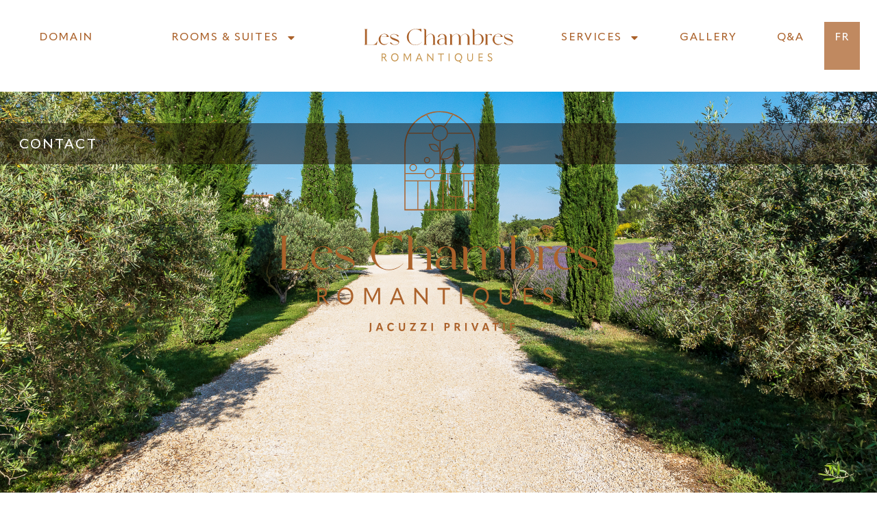

--- FILE ---
content_type: text/html; charset=UTF-8
request_url: https://chambresromantiquesjacuzzispa.com/en/home/
body_size: 344436
content:
<!doctype html>
<html lang="en-GB">
<head>
	<meta charset="utf-8">
	<meta name="viewport" content="width=device-width, initial-scale=1">
	<meta name='robots' content='index, follow, max-image-preview:large, max-snippet:-1, max-video-preview:-1' />
<link rel="alternate" href="https://chambresromantiquesjacuzzispa.com/" hreflang="fr" />
<link rel="alternate" href="https://chambresromantiquesjacuzzispa.com/en/home/" hreflang="en" />

	<!-- This site is optimized with the Yoast SEO plugin v20.13 - https://yoast.com/wordpress/plugins/seo/ -->
	<title>Home - Les Chambres Romantiques</title>
	<link rel="canonical" href="https://chambresromantiquesjacuzzispa.com/en/home/" />
	<meta property="og:locale" content="en_GB" />
	<meta property="og:locale:alternate" content="fr_FR" />
	<meta property="og:type" content="website" />
	<meta property="og:title" content="Home - Les Chambres Romantiques" />
	<meta property="og:description" content="A REAL COCOON See video A real cocoon See video Discover our two independent lodges and suites with private Jacuzzi. An unforgettable experience combining charm, romance and elegance. Nestled in the heart of the magnificent city of Aix-en-Provence and close to Marseille. Our rooms are designed for an enchanting stay Our rooms Room &#8220;L&#8217;un et &hellip; Continued" />
	<meta property="og:url" content="https://chambresromantiquesjacuzzispa.com/en/home/" />
	<meta property="og:site_name" content="Les Chambres Romantiques" />
	<meta property="article:publisher" content="https://www.facebook.com/leschambresromantiques" />
	<meta property="article:modified_time" content="2024-11-29T11:11:09+00:00" />
	<meta property="og:image" content="https://chambresromantiquesjacuzzispa.com/app/uploads/2023/07/logo-small.svg" />
	<meta name="twitter:card" content="summary_large_image" />
	<script type="application/ld+json" class="yoast-schema-graph">{"@context":"https://schema.org","@graph":[{"@type":"WebPage","@id":"https://chambresromantiquesjacuzzispa.com/en/home/","url":"https://chambresromantiquesjacuzzispa.com/en/home/","name":"Home - Les Chambres Romantiques","isPartOf":{"@id":"https://chambresromantiquesjacuzzispa.com/en/home/#website"},"about":{"@id":"https://chambresromantiquesjacuzzispa.com/en/home/#organization"},"primaryImageOfPage":{"@id":"https://chambresromantiquesjacuzzispa.com/en/home/#primaryimage"},"image":{"@id":"https://chambresromantiquesjacuzzispa.com/en/home/#primaryimage"},"thumbnailUrl":"https://chambresromantiquesjacuzzispa.com/app/uploads/2023/07/logo-small.svg","datePublished":"2023-08-20T10:01:19+00:00","dateModified":"2024-11-29T11:11:09+00:00","breadcrumb":{"@id":"https://chambresromantiquesjacuzzispa.com/en/home/#breadcrumb"},"inLanguage":"en-GB","potentialAction":[{"@type":"ReadAction","target":["https://chambresromantiquesjacuzzispa.com/en/home/"]}]},{"@type":"ImageObject","inLanguage":"en-GB","@id":"https://chambresromantiquesjacuzzispa.com/en/home/#primaryimage","url":"https://chambresromantiquesjacuzzispa.com/app/uploads/2023/07/logo-small.svg","contentUrl":"https://chambresromantiquesjacuzzispa.com/app/uploads/2023/07/logo-small.svg","width":321,"height":73,"caption":"Les Chambres Romantiques avec Jacuzzi Aix-en-Provence"},{"@type":"BreadcrumbList","@id":"https://chambresromantiquesjacuzzispa.com/en/home/#breadcrumb","itemListElement":[{"@type":"ListItem","position":1,"name":"Accueil"}]},{"@type":"WebSite","@id":"https://chambresromantiquesjacuzzispa.com/en/home/#website","url":"https://chambresromantiquesjacuzzispa.com/en/home/","name":"Les Chambres Romantiques","description":"","publisher":{"@id":"https://chambresromantiquesjacuzzispa.com/en/home/#organization"},"potentialAction":[{"@type":"SearchAction","target":{"@type":"EntryPoint","urlTemplate":"https://chambresromantiquesjacuzzispa.com/en/home/?s={search_term_string}"},"query-input":"required name=search_term_string"}],"inLanguage":"en-GB"},{"@type":"Organization","@id":"https://chambresromantiquesjacuzzispa.com/en/home/#organization","name":"Les Chambres Romantiques","url":"https://chambresromantiquesjacuzzispa.com/en/home/","logo":{"@type":"ImageObject","inLanguage":"en-GB","@id":"https://chambresromantiquesjacuzzispa.com/en/home/#/schema/logo/image/","url":"https://chambresromantiquesjacuzzispa.com/app/uploads/2023/07/logo-big.svg","contentUrl":"https://chambresromantiquesjacuzzispa.com/app/uploads/2023/07/logo-big.svg","width":413,"height":288,"caption":"Les Chambres Romantiques"},"image":{"@id":"https://chambresromantiquesjacuzzispa.com/en/home/#/schema/logo/image/"},"sameAs":["https://www.facebook.com/leschambresromantiques"]}]}</script>
	<!-- / Yoast SEO plugin. -->


		<!-- This site uses the Google Analytics by MonsterInsights plugin v8.18 - Using Analytics tracking - https://www.monsterinsights.com/ -->
							<script src="//www.googletagmanager.com/gtag/js?id=G-HH89BEMZPV"  data-cfasync="false" data-wpfc-render="false" async></script>
			<script data-cfasync="false" data-wpfc-render="false">
				var mi_version = '8.18';
				var mi_track_user = true;
				var mi_no_track_reason = '';
				
								var disableStrs = [
										'ga-disable-G-HH89BEMZPV',
									];

				/* Function to detect opted out users */
				function __gtagTrackerIsOptedOut() {
					for (var index = 0; index < disableStrs.length; index++) {
						if (document.cookie.indexOf(disableStrs[index] + '=true') > -1) {
							return true;
						}
					}

					return false;
				}

				/* Disable tracking if the opt-out cookie exists. */
				if (__gtagTrackerIsOptedOut()) {
					for (var index = 0; index < disableStrs.length; index++) {
						window[disableStrs[index]] = true;
					}
				}

				/* Opt-out function */
				function __gtagTrackerOptout() {
					for (var index = 0; index < disableStrs.length; index++) {
						document.cookie = disableStrs[index] + '=true; expires=Thu, 31 Dec 2099 23:59:59 UTC; path=/';
						window[disableStrs[index]] = true;
					}
				}

				if ('undefined' === typeof gaOptout) {
					function gaOptout() {
						__gtagTrackerOptout();
					}
				}
								window.dataLayer = window.dataLayer || [];

				window.MonsterInsightsDualTracker = {
					helpers: {},
					trackers: {},
				};
				if (mi_track_user) {
					function __gtagDataLayer() {
						dataLayer.push(arguments);
					}

					function __gtagTracker(type, name, parameters) {
						if (!parameters) {
							parameters = {};
						}

						if (parameters.send_to) {
							__gtagDataLayer.apply(null, arguments);
							return;
						}

						if (type === 'event') {
														parameters.send_to = monsterinsights_frontend.v4_id;
							var hookName = name;
							if (typeof parameters['event_category'] !== 'undefined') {
								hookName = parameters['event_category'] + ':' + name;
							}

							if (typeof MonsterInsightsDualTracker.trackers[hookName] !== 'undefined') {
								MonsterInsightsDualTracker.trackers[hookName](parameters);
							} else {
								__gtagDataLayer('event', name, parameters);
							}
							
						} else {
							__gtagDataLayer.apply(null, arguments);
						}
					}

					__gtagTracker('js', new Date());
					__gtagTracker('set', {
						'developer_id.dZGIzZG': true,
											});
										__gtagTracker('config', 'G-HH89BEMZPV', {"forceSSL":"true"} );
															window.gtag = __gtagTracker;										(function () {
						/* https://developers.google.com/analytics/devguides/collection/analyticsjs/ */
						/* ga and __gaTracker compatibility shim. */
						var noopfn = function () {
							return null;
						};
						var newtracker = function () {
							return new Tracker();
						};
						var Tracker = function () {
							return null;
						};
						var p = Tracker.prototype;
						p.get = noopfn;
						p.set = noopfn;
						p.send = function () {
							var args = Array.prototype.slice.call(arguments);
							args.unshift('send');
							__gaTracker.apply(null, args);
						};
						var __gaTracker = function () {
							var len = arguments.length;
							if (len === 0) {
								return;
							}
							var f = arguments[len - 1];
							if (typeof f !== 'object' || f === null || typeof f.hitCallback !== 'function') {
								if ('send' === arguments[0]) {
									var hitConverted, hitObject = false, action;
									if ('event' === arguments[1]) {
										if ('undefined' !== typeof arguments[3]) {
											hitObject = {
												'eventAction': arguments[3],
												'eventCategory': arguments[2],
												'eventLabel': arguments[4],
												'value': arguments[5] ? arguments[5] : 1,
											}
										}
									}
									if ('pageview' === arguments[1]) {
										if ('undefined' !== typeof arguments[2]) {
											hitObject = {
												'eventAction': 'page_view',
												'page_path': arguments[2],
											}
										}
									}
									if (typeof arguments[2] === 'object') {
										hitObject = arguments[2];
									}
									if (typeof arguments[5] === 'object') {
										Object.assign(hitObject, arguments[5]);
									}
									if ('undefined' !== typeof arguments[1].hitType) {
										hitObject = arguments[1];
										if ('pageview' === hitObject.hitType) {
											hitObject.eventAction = 'page_view';
										}
									}
									if (hitObject) {
										action = 'timing' === arguments[1].hitType ? 'timing_complete' : hitObject.eventAction;
										hitConverted = mapArgs(hitObject);
										__gtagTracker('event', action, hitConverted);
									}
								}
								return;
							}

							function mapArgs(args) {
								var arg, hit = {};
								var gaMap = {
									'eventCategory': 'event_category',
									'eventAction': 'event_action',
									'eventLabel': 'event_label',
									'eventValue': 'event_value',
									'nonInteraction': 'non_interaction',
									'timingCategory': 'event_category',
									'timingVar': 'name',
									'timingValue': 'value',
									'timingLabel': 'event_label',
									'page': 'page_path',
									'location': 'page_location',
									'title': 'page_title',
								};
								for (arg in args) {
																		if (!(!args.hasOwnProperty(arg) || !gaMap.hasOwnProperty(arg))) {
										hit[gaMap[arg]] = args[arg];
									} else {
										hit[arg] = args[arg];
									}
								}
								return hit;
							}

							try {
								f.hitCallback();
							} catch (ex) {
							}
						};
						__gaTracker.create = newtracker;
						__gaTracker.getByName = newtracker;
						__gaTracker.getAll = function () {
							return [];
						};
						__gaTracker.remove = noopfn;
						__gaTracker.loaded = true;
						window['__gaTracker'] = __gaTracker;
					})();
									} else {
										console.log("");
					(function () {
						function __gtagTracker() {
							return null;
						}

						window['__gtagTracker'] = __gtagTracker;
						window['gtag'] = __gtagTracker;
					})();
									}
			</script>
				<!-- / Google Analytics by MonsterInsights -->
		<script>
window._wpemojiSettings = {"baseUrl":"https:\/\/s.w.org\/images\/core\/emoji\/14.0.0\/72x72\/","ext":".png","svgUrl":"https:\/\/s.w.org\/images\/core\/emoji\/14.0.0\/svg\/","svgExt":".svg","source":{"concatemoji":"https:\/\/chambresromantiquesjacuzzispa.com\/wp\/wp-includes\/js\/wp-emoji-release.min.js?ver=6.3"}};
/*! This file is auto-generated */
!function(i,n){var o,s,e;function c(e){try{var t={supportTests:e,timestamp:(new Date).valueOf()};sessionStorage.setItem(o,JSON.stringify(t))}catch(e){}}function p(e,t,n){e.clearRect(0,0,e.canvas.width,e.canvas.height),e.fillText(t,0,0);var t=new Uint32Array(e.getImageData(0,0,e.canvas.width,e.canvas.height).data),r=(e.clearRect(0,0,e.canvas.width,e.canvas.height),e.fillText(n,0,0),new Uint32Array(e.getImageData(0,0,e.canvas.width,e.canvas.height).data));return t.every(function(e,t){return e===r[t]})}function u(e,t,n){switch(t){case"flag":return n(e,"\ud83c\udff3\ufe0f\u200d\u26a7\ufe0f","\ud83c\udff3\ufe0f\u200b\u26a7\ufe0f")?!1:!n(e,"\ud83c\uddfa\ud83c\uddf3","\ud83c\uddfa\u200b\ud83c\uddf3")&&!n(e,"\ud83c\udff4\udb40\udc67\udb40\udc62\udb40\udc65\udb40\udc6e\udb40\udc67\udb40\udc7f","\ud83c\udff4\u200b\udb40\udc67\u200b\udb40\udc62\u200b\udb40\udc65\u200b\udb40\udc6e\u200b\udb40\udc67\u200b\udb40\udc7f");case"emoji":return!n(e,"\ud83e\udef1\ud83c\udffb\u200d\ud83e\udef2\ud83c\udfff","\ud83e\udef1\ud83c\udffb\u200b\ud83e\udef2\ud83c\udfff")}return!1}function f(e,t,n){var r="undefined"!=typeof WorkerGlobalScope&&self instanceof WorkerGlobalScope?new OffscreenCanvas(300,150):i.createElement("canvas"),a=r.getContext("2d",{willReadFrequently:!0}),o=(a.textBaseline="top",a.font="600 32px Arial",{});return e.forEach(function(e){o[e]=t(a,e,n)}),o}function t(e){var t=i.createElement("script");t.src=e,t.defer=!0,i.head.appendChild(t)}"undefined"!=typeof Promise&&(o="wpEmojiSettingsSupports",s=["flag","emoji"],n.supports={everything:!0,everythingExceptFlag:!0},e=new Promise(function(e){i.addEventListener("DOMContentLoaded",e,{once:!0})}),new Promise(function(t){var n=function(){try{var e=JSON.parse(sessionStorage.getItem(o));if("object"==typeof e&&"number"==typeof e.timestamp&&(new Date).valueOf()<e.timestamp+604800&&"object"==typeof e.supportTests)return e.supportTests}catch(e){}return null}();if(!n){if("undefined"!=typeof Worker&&"undefined"!=typeof OffscreenCanvas&&"undefined"!=typeof URL&&URL.createObjectURL&&"undefined"!=typeof Blob)try{var e="postMessage("+f.toString()+"("+[JSON.stringify(s),u.toString(),p.toString()].join(",")+"));",r=new Blob([e],{type:"text/javascript"}),a=new Worker(URL.createObjectURL(r),{name:"wpTestEmojiSupports"});return void(a.onmessage=function(e){c(n=e.data),a.terminate(),t(n)})}catch(e){}c(n=f(s,u,p))}t(n)}).then(function(e){for(var t in e)n.supports[t]=e[t],n.supports.everything=n.supports.everything&&n.supports[t],"flag"!==t&&(n.supports.everythingExceptFlag=n.supports.everythingExceptFlag&&n.supports[t]);n.supports.everythingExceptFlag=n.supports.everythingExceptFlag&&!n.supports.flag,n.DOMReady=!1,n.readyCallback=function(){n.DOMReady=!0}}).then(function(){return e}).then(function(){var e;n.supports.everything||(n.readyCallback(),(e=n.source||{}).concatemoji?t(e.concatemoji):e.wpemoji&&e.twemoji&&(t(e.twemoji),t(e.wpemoji)))}))}((window,document),window._wpemojiSettings);
</script>
<style>
img.wp-smiley,
img.emoji {
	display: inline !important;
	border: none !important;
	box-shadow: none !important;
	height: 1em !important;
	width: 1em !important;
	margin: 0 0.07em !important;
	vertical-align: -0.1em !important;
	background: none !important;
	padding: 0 !important;
}
</style>
	<link rel='stylesheet' id='sbi_styles-css' href='https://chambresromantiquesjacuzzispa.com/app/plugins/instagram-feed/css/sbi-styles.min.css?ver=6.6.1' media='all' />
<link rel='stylesheet' id='wp-block-library-css' href='https://chambresromantiquesjacuzzispa.com/wp/wp-includes/css/dist/block-library/style.min.css?ver=6.3' media='all' />
<style id='global-styles-inline-css'>
body{--wp--preset--color--black: #000;--wp--preset--color--cyan-bluish-gray: #abb8c3;--wp--preset--color--white: #fff;--wp--preset--color--pale-pink: #f78da7;--wp--preset--color--vivid-red: #cf2e2e;--wp--preset--color--luminous-vivid-orange: #ff6900;--wp--preset--color--luminous-vivid-amber: #fcb900;--wp--preset--color--light-green-cyan: #7bdcb5;--wp--preset--color--vivid-green-cyan: #00d084;--wp--preset--color--pale-cyan-blue: #8ed1fc;--wp--preset--color--vivid-cyan-blue: #0693e3;--wp--preset--color--vivid-purple: #9b51e0;--wp--preset--color--inherit: inherit;--wp--preset--color--current: currentcolor;--wp--preset--color--transparent: transparent;--wp--preset--color--slate-50: #f8fafc;--wp--preset--color--slate-100: #f1f5f9;--wp--preset--color--slate-200: #e2e8f0;--wp--preset--color--slate-300: #cbd5e1;--wp--preset--color--slate-400: #94a3b8;--wp--preset--color--slate-500: #64748b;--wp--preset--color--slate-600: #475569;--wp--preset--color--slate-700: #334155;--wp--preset--color--slate-800: #1e293b;--wp--preset--color--slate-900: #0f172a;--wp--preset--color--slate-950: #020617;--wp--preset--color--gray-50: #f9fafb;--wp--preset--color--gray-100: #f3f4f6;--wp--preset--color--gray-200: #e5e7eb;--wp--preset--color--gray-300: #d1d5db;--wp--preset--color--gray-400: #9ca3af;--wp--preset--color--gray-500: #6b7280;--wp--preset--color--gray-600: #4b5563;--wp--preset--color--gray-700: #374151;--wp--preset--color--gray-800: #1f2937;--wp--preset--color--gray-900: #111827;--wp--preset--color--gray-950: #030712;--wp--preset--color--zinc-50: #fafafa;--wp--preset--color--zinc-100: #f4f4f5;--wp--preset--color--zinc-200: #e4e4e7;--wp--preset--color--zinc-300: #d4d4d8;--wp--preset--color--zinc-400: #a1a1aa;--wp--preset--color--zinc-500: #71717a;--wp--preset--color--zinc-600: #52525b;--wp--preset--color--zinc-700: #3f3f46;--wp--preset--color--zinc-800: #27272a;--wp--preset--color--zinc-900: #18181b;--wp--preset--color--zinc-950: #09090b;--wp--preset--color--neutral-50: #fafafa;--wp--preset--color--neutral-100: #f5f5f5;--wp--preset--color--neutral-200: #e5e5e5;--wp--preset--color--neutral-300: #d4d4d4;--wp--preset--color--neutral-400: #a3a3a3;--wp--preset--color--neutral-500: #737373;--wp--preset--color--neutral-600: #525252;--wp--preset--color--neutral-700: #404040;--wp--preset--color--neutral-800: #262626;--wp--preset--color--neutral-900: #171717;--wp--preset--color--neutral-950: #0a0a0a;--wp--preset--color--stone-50: #fafaf9;--wp--preset--color--stone-100: #f5f5f4;--wp--preset--color--stone-200: #e7e5e4;--wp--preset--color--stone-300: #d6d3d1;--wp--preset--color--stone-400: #a8a29e;--wp--preset--color--stone-500: #78716c;--wp--preset--color--stone-600: #57534e;--wp--preset--color--stone-700: #44403c;--wp--preset--color--stone-800: #292524;--wp--preset--color--stone-900: #1c1917;--wp--preset--color--stone-950: #0c0a09;--wp--preset--color--red-50: #fef2f2;--wp--preset--color--red-100: #fee2e2;--wp--preset--color--red-200: #fecaca;--wp--preset--color--red-300: #fca5a5;--wp--preset--color--red-400: #f87171;--wp--preset--color--red-500: #ef4444;--wp--preset--color--red-600: #dc2626;--wp--preset--color--red-700: #b91c1c;--wp--preset--color--red-800: #991b1b;--wp--preset--color--red-900: #7f1d1d;--wp--preset--color--red-950: #450a0a;--wp--preset--color--orange-50: #fff7ed;--wp--preset--color--orange-100: #ffedd5;--wp--preset--color--orange-200: #fed7aa;--wp--preset--color--orange-300: #fdba74;--wp--preset--color--orange-400: #fb923c;--wp--preset--color--orange-500: #f97316;--wp--preset--color--orange-600: #ea580c;--wp--preset--color--orange-700: #c2410c;--wp--preset--color--orange-800: #9a3412;--wp--preset--color--orange-900: #7c2d12;--wp--preset--color--orange-950: #431407;--wp--preset--color--amber-50: #fffbeb;--wp--preset--color--amber-100: #fef3c7;--wp--preset--color--amber-200: #fde68a;--wp--preset--color--amber-300: #fcd34d;--wp--preset--color--amber-400: #fbbf24;--wp--preset--color--amber-500: #f59e0b;--wp--preset--color--amber-600: #d97706;--wp--preset--color--amber-700: #b45309;--wp--preset--color--amber-800: #92400e;--wp--preset--color--amber-900: #78350f;--wp--preset--color--amber-950: #451a03;--wp--preset--color--yellow-50: #fefce8;--wp--preset--color--yellow-100: #fef9c3;--wp--preset--color--yellow-200: #fef08a;--wp--preset--color--yellow-300: #fde047;--wp--preset--color--yellow-400: #facc15;--wp--preset--color--yellow-500: #eab308;--wp--preset--color--yellow-600: #ca8a04;--wp--preset--color--yellow-700: #a16207;--wp--preset--color--yellow-800: #854d0e;--wp--preset--color--yellow-900: #713f12;--wp--preset--color--yellow-950: #422006;--wp--preset--color--lime-50: #f7fee7;--wp--preset--color--lime-100: #ecfccb;--wp--preset--color--lime-200: #d9f99d;--wp--preset--color--lime-300: #bef264;--wp--preset--color--lime-400: #a3e635;--wp--preset--color--lime-500: #84cc16;--wp--preset--color--lime-600: #65a30d;--wp--preset--color--lime-700: #4d7c0f;--wp--preset--color--lime-800: #3f6212;--wp--preset--color--lime-900: #365314;--wp--preset--color--lime-950: #1a2e05;--wp--preset--color--green-50: #f0fdf4;--wp--preset--color--green-100: #dcfce7;--wp--preset--color--green-200: #bbf7d0;--wp--preset--color--green-300: #86efac;--wp--preset--color--green-400: #4ade80;--wp--preset--color--green-500: #22c55e;--wp--preset--color--green-600: #16a34a;--wp--preset--color--green-700: #15803d;--wp--preset--color--green-800: #166534;--wp--preset--color--green-900: #14532d;--wp--preset--color--green-950: #052e16;--wp--preset--color--emerald-50: #ecfdf5;--wp--preset--color--emerald-100: #d1fae5;--wp--preset--color--emerald-200: #a7f3d0;--wp--preset--color--emerald-300: #6ee7b7;--wp--preset--color--emerald-400: #34d399;--wp--preset--color--emerald-500: #10b981;--wp--preset--color--emerald-600: #059669;--wp--preset--color--emerald-700: #047857;--wp--preset--color--emerald-800: #065f46;--wp--preset--color--emerald-900: #064e3b;--wp--preset--color--emerald-950: #022c22;--wp--preset--color--teal-50: #f0fdfa;--wp--preset--color--teal-100: #ccfbf1;--wp--preset--color--teal-200: #99f6e4;--wp--preset--color--teal-300: #5eead4;--wp--preset--color--teal-400: #2dd4bf;--wp--preset--color--teal-500: #14b8a6;--wp--preset--color--teal-600: #0d9488;--wp--preset--color--teal-700: #0f766e;--wp--preset--color--teal-800: #115e59;--wp--preset--color--teal-900: #134e4a;--wp--preset--color--teal-950: #042f2e;--wp--preset--color--cyan-50: #ecfeff;--wp--preset--color--cyan-100: #cffafe;--wp--preset--color--cyan-200: #a5f3fc;--wp--preset--color--cyan-300: #67e8f9;--wp--preset--color--cyan-400: #22d3ee;--wp--preset--color--cyan-500: #06b6d4;--wp--preset--color--cyan-600: #0891b2;--wp--preset--color--cyan-700: #0e7490;--wp--preset--color--cyan-800: #155e75;--wp--preset--color--cyan-900: #164e63;--wp--preset--color--cyan-950: #083344;--wp--preset--color--sky-50: #f0f9ff;--wp--preset--color--sky-100: #e0f2fe;--wp--preset--color--sky-200: #bae6fd;--wp--preset--color--sky-300: #7dd3fc;--wp--preset--color--sky-400: #38bdf8;--wp--preset--color--sky-500: #0ea5e9;--wp--preset--color--sky-600: #0284c7;--wp--preset--color--sky-700: #0369a1;--wp--preset--color--sky-800: #075985;--wp--preset--color--sky-900: #0c4a6e;--wp--preset--color--sky-950: #082f49;--wp--preset--color--blue-50: #eff6ff;--wp--preset--color--blue-100: #dbeafe;--wp--preset--color--blue-200: #bfdbfe;--wp--preset--color--blue-300: #93c5fd;--wp--preset--color--blue-400: #60a5fa;--wp--preset--color--blue-500: #3b82f6;--wp--preset--color--blue-600: #2563eb;--wp--preset--color--blue-700: #1d4ed8;--wp--preset--color--blue-800: #1e40af;--wp--preset--color--blue-900: #1e3a8a;--wp--preset--color--blue-950: #172554;--wp--preset--color--indigo-50: #eef2ff;--wp--preset--color--indigo-100: #e0e7ff;--wp--preset--color--indigo-200: #c7d2fe;--wp--preset--color--indigo-300: #a5b4fc;--wp--preset--color--indigo-400: #818cf8;--wp--preset--color--indigo-500: #6366f1;--wp--preset--color--indigo-600: #4f46e5;--wp--preset--color--indigo-700: #4338ca;--wp--preset--color--indigo-800: #3730a3;--wp--preset--color--indigo-900: #312e81;--wp--preset--color--indigo-950: #1e1b4b;--wp--preset--color--violet-50: #f5f3ff;--wp--preset--color--violet-100: #ede9fe;--wp--preset--color--violet-200: #ddd6fe;--wp--preset--color--violet-300: #c4b5fd;--wp--preset--color--violet-400: #a78bfa;--wp--preset--color--violet-500: #8b5cf6;--wp--preset--color--violet-600: #7c3aed;--wp--preset--color--violet-700: #6d28d9;--wp--preset--color--violet-800: #5b21b6;--wp--preset--color--violet-900: #4c1d95;--wp--preset--color--violet-950: #2e1065;--wp--preset--color--purple-50: #faf5ff;--wp--preset--color--purple-100: #f3e8ff;--wp--preset--color--purple-200: #e9d5ff;--wp--preset--color--purple-300: #d8b4fe;--wp--preset--color--purple-400: #c084fc;--wp--preset--color--purple-500: #a855f7;--wp--preset--color--purple-600: #9333ea;--wp--preset--color--purple-700: #7e22ce;--wp--preset--color--purple-800: #6b21a8;--wp--preset--color--purple-900: #581c87;--wp--preset--color--purple-950: #3b0764;--wp--preset--color--fuchsia-50: #fdf4ff;--wp--preset--color--fuchsia-100: #fae8ff;--wp--preset--color--fuchsia-200: #f5d0fe;--wp--preset--color--fuchsia-300: #f0abfc;--wp--preset--color--fuchsia-400: #e879f9;--wp--preset--color--fuchsia-500: #d946ef;--wp--preset--color--fuchsia-600: #c026d3;--wp--preset--color--fuchsia-700: #a21caf;--wp--preset--color--fuchsia-800: #86198f;--wp--preset--color--fuchsia-900: #701a75;--wp--preset--color--fuchsia-950: #4a044e;--wp--preset--color--pink-50: #fdf2f8;--wp--preset--color--pink-100: #fce7f3;--wp--preset--color--pink-200: #fbcfe8;--wp--preset--color--pink-300: #f9a8d4;--wp--preset--color--pink-400: #f472b6;--wp--preset--color--pink-500: #ec4899;--wp--preset--color--pink-600: #db2777;--wp--preset--color--pink-700: #be185d;--wp--preset--color--pink-800: #9d174d;--wp--preset--color--pink-900: #831843;--wp--preset--color--pink-950: #500724;--wp--preset--color--rose-50: #fff1f2;--wp--preset--color--rose-100: #ffe4e6;--wp--preset--color--rose-200: #fecdd3;--wp--preset--color--rose-300: #fda4af;--wp--preset--color--rose-400: #fb7185;--wp--preset--color--rose-500: #f43f5e;--wp--preset--color--rose-600: #e11d48;--wp--preset--color--rose-700: #be123c;--wp--preset--color--rose-800: #9f1239;--wp--preset--color--rose-900: #881337;--wp--preset--color--rose-950: #4c0519;--wp--preset--gradient--vivid-cyan-blue-to-vivid-purple: linear-gradient(135deg,rgba(6,147,227,1) 0%,rgb(155,81,224) 100%);--wp--preset--gradient--light-green-cyan-to-vivid-green-cyan: linear-gradient(135deg,rgb(122,220,180) 0%,rgb(0,208,130) 100%);--wp--preset--gradient--luminous-vivid-amber-to-luminous-vivid-orange: linear-gradient(135deg,rgba(252,185,0,1) 0%,rgba(255,105,0,1) 100%);--wp--preset--gradient--luminous-vivid-orange-to-vivid-red: linear-gradient(135deg,rgba(255,105,0,1) 0%,rgb(207,46,46) 100%);--wp--preset--gradient--very-light-gray-to-cyan-bluish-gray: linear-gradient(135deg,rgb(238,238,238) 0%,rgb(169,184,195) 100%);--wp--preset--gradient--cool-to-warm-spectrum: linear-gradient(135deg,rgb(74,234,220) 0%,rgb(151,120,209) 20%,rgb(207,42,186) 40%,rgb(238,44,130) 60%,rgb(251,105,98) 80%,rgb(254,248,76) 100%);--wp--preset--gradient--blush-light-purple: linear-gradient(135deg,rgb(255,206,236) 0%,rgb(152,150,240) 100%);--wp--preset--gradient--blush-bordeaux: linear-gradient(135deg,rgb(254,205,165) 0%,rgb(254,45,45) 50%,rgb(107,0,62) 100%);--wp--preset--gradient--luminous-dusk: linear-gradient(135deg,rgb(255,203,112) 0%,rgb(199,81,192) 50%,rgb(65,88,208) 100%);--wp--preset--gradient--pale-ocean: linear-gradient(135deg,rgb(255,245,203) 0%,rgb(182,227,212) 50%,rgb(51,167,181) 100%);--wp--preset--gradient--electric-grass: linear-gradient(135deg,rgb(202,248,128) 0%,rgb(113,206,126) 100%);--wp--preset--gradient--midnight: linear-gradient(135deg,rgb(2,3,129) 0%,rgb(40,116,252) 100%);--wp--preset--font-size--small: 13px;--wp--preset--font-size--medium: 20px;--wp--preset--font-size--large: 36px;--wp--preset--font-size--x-large: 42px;--wp--preset--font-size--xs: 0.75rem;--wp--preset--font-size--sm: 0.875rem;--wp--preset--font-size--base: 1rem;--wp--preset--font-size--lg: 1.125rem;--wp--preset--font-size--xl: 1.25rem;--wp--preset--font-size--2-xl: 1.5rem;--wp--preset--font-size--3-xl: 1.875rem;--wp--preset--font-size--4-xl: 2.25rem;--wp--preset--font-size--5-xl: 3rem;--wp--preset--font-size--6-xl: 3.75rem;--wp--preset--font-size--7-xl: 4.5rem;--wp--preset--font-size--8-xl: 6rem;--wp--preset--font-size--9-xl: 8rem;--wp--preset--font-family--sans: ui-sans-serif,system-ui,-apple-system,BlinkMacSystemFont,"Segoe UI",Roboto,"Helvetica Neue",Arial,"Noto Sans",sans-serif,"Apple Color Emoji","Segoe UI Emoji","Segoe UI Symbol","Noto Color Emoji";--wp--preset--font-family--serif: ui-serif,Georgia,Cambria,"Times New Roman",Times,serif;--wp--preset--font-family--mono: ui-monospace,SFMono-Regular,Menlo,Monaco,Consolas,"Liberation Mono","Courier New",monospace;--wp--preset--spacing--20: 0.44rem;--wp--preset--spacing--30: 0.67rem;--wp--preset--spacing--40: 1rem;--wp--preset--spacing--50: 1.5rem;--wp--preset--spacing--60: 2.25rem;--wp--preset--spacing--70: 3.38rem;--wp--preset--spacing--80: 5.06rem;--wp--preset--shadow--natural: 6px 6px 9px rgba(0, 0, 0, 0.2);--wp--preset--shadow--deep: 12px 12px 50px rgba(0, 0, 0, 0.4);--wp--preset--shadow--sharp: 6px 6px 0px rgba(0, 0, 0, 0.2);--wp--preset--shadow--outlined: 6px 6px 0px -3px rgba(255, 255, 255, 1), 6px 6px rgba(0, 0, 0, 1);--wp--preset--shadow--crisp: 6px 6px 0px rgba(0, 0, 0, 1);}body { margin: 0; }.wp-site-blocks > .alignleft { float: left; margin-right: 2em; }.wp-site-blocks > .alignright { float: right; margin-left: 2em; }.wp-site-blocks > .aligncenter { justify-content: center; margin-left: auto; margin-right: auto; }:where(.is-layout-flex){gap: 0.5em;}:where(.is-layout-grid){gap: 0.5em;}body .is-layout-flow > .alignleft{float: left;margin-inline-start: 0;margin-inline-end: 2em;}body .is-layout-flow > .alignright{float: right;margin-inline-start: 2em;margin-inline-end: 0;}body .is-layout-flow > .aligncenter{margin-left: auto !important;margin-right: auto !important;}body .is-layout-constrained > .alignleft{float: left;margin-inline-start: 0;margin-inline-end: 2em;}body .is-layout-constrained > .alignright{float: right;margin-inline-start: 2em;margin-inline-end: 0;}body .is-layout-constrained > .aligncenter{margin-left: auto !important;margin-right: auto !important;}body .is-layout-constrained > :where(:not(.alignleft):not(.alignright):not(.alignfull)){max-width: var(--wp--style--global--content-size);margin-left: auto !important;margin-right: auto !important;}body .is-layout-constrained > .alignwide{max-width: var(--wp--style--global--wide-size);}body .is-layout-flex{display: flex;}body .is-layout-flex{flex-wrap: wrap;align-items: center;}body .is-layout-flex > *{margin: 0;}body .is-layout-grid{display: grid;}body .is-layout-grid > *{margin: 0;}body{padding-top: 0px;padding-right: 0px;padding-bottom: 0px;padding-left: 0px;}a:where(:not(.wp-element-button)){text-decoration: underline;}.wp-element-button, .wp-block-button__link{background-color: #32373c;border-width: 0;color: #fff;font-family: inherit;font-size: inherit;line-height: inherit;padding: calc(0.667em + 2px) calc(1.333em + 2px);text-decoration: none;}.has-black-color{color: var(--wp--preset--color--black) !important;}.has-cyan-bluish-gray-color{color: var(--wp--preset--color--cyan-bluish-gray) !important;}.has-white-color{color: var(--wp--preset--color--white) !important;}.has-pale-pink-color{color: var(--wp--preset--color--pale-pink) !important;}.has-vivid-red-color{color: var(--wp--preset--color--vivid-red) !important;}.has-luminous-vivid-orange-color{color: var(--wp--preset--color--luminous-vivid-orange) !important;}.has-luminous-vivid-amber-color{color: var(--wp--preset--color--luminous-vivid-amber) !important;}.has-light-green-cyan-color{color: var(--wp--preset--color--light-green-cyan) !important;}.has-vivid-green-cyan-color{color: var(--wp--preset--color--vivid-green-cyan) !important;}.has-pale-cyan-blue-color{color: var(--wp--preset--color--pale-cyan-blue) !important;}.has-vivid-cyan-blue-color{color: var(--wp--preset--color--vivid-cyan-blue) !important;}.has-vivid-purple-color{color: var(--wp--preset--color--vivid-purple) !important;}.has-inherit-color{color: var(--wp--preset--color--inherit) !important;}.has-current-color{color: var(--wp--preset--color--current) !important;}.has-transparent-color{color: var(--wp--preset--color--transparent) !important;}.has-slate-50-color{color: var(--wp--preset--color--slate-50) !important;}.has-slate-100-color{color: var(--wp--preset--color--slate-100) !important;}.has-slate-200-color{color: var(--wp--preset--color--slate-200) !important;}.has-slate-300-color{color: var(--wp--preset--color--slate-300) !important;}.has-slate-400-color{color: var(--wp--preset--color--slate-400) !important;}.has-slate-500-color{color: var(--wp--preset--color--slate-500) !important;}.has-slate-600-color{color: var(--wp--preset--color--slate-600) !important;}.has-slate-700-color{color: var(--wp--preset--color--slate-700) !important;}.has-slate-800-color{color: var(--wp--preset--color--slate-800) !important;}.has-slate-900-color{color: var(--wp--preset--color--slate-900) !important;}.has-slate-950-color{color: var(--wp--preset--color--slate-950) !important;}.has-gray-50-color{color: var(--wp--preset--color--gray-50) !important;}.has-gray-100-color{color: var(--wp--preset--color--gray-100) !important;}.has-gray-200-color{color: var(--wp--preset--color--gray-200) !important;}.has-gray-300-color{color: var(--wp--preset--color--gray-300) !important;}.has-gray-400-color{color: var(--wp--preset--color--gray-400) !important;}.has-gray-500-color{color: var(--wp--preset--color--gray-500) !important;}.has-gray-600-color{color: var(--wp--preset--color--gray-600) !important;}.has-gray-700-color{color: var(--wp--preset--color--gray-700) !important;}.has-gray-800-color{color: var(--wp--preset--color--gray-800) !important;}.has-gray-900-color{color: var(--wp--preset--color--gray-900) !important;}.has-gray-950-color{color: var(--wp--preset--color--gray-950) !important;}.has-zinc-50-color{color: var(--wp--preset--color--zinc-50) !important;}.has-zinc-100-color{color: var(--wp--preset--color--zinc-100) !important;}.has-zinc-200-color{color: var(--wp--preset--color--zinc-200) !important;}.has-zinc-300-color{color: var(--wp--preset--color--zinc-300) !important;}.has-zinc-400-color{color: var(--wp--preset--color--zinc-400) !important;}.has-zinc-500-color{color: var(--wp--preset--color--zinc-500) !important;}.has-zinc-600-color{color: var(--wp--preset--color--zinc-600) !important;}.has-zinc-700-color{color: var(--wp--preset--color--zinc-700) !important;}.has-zinc-800-color{color: var(--wp--preset--color--zinc-800) !important;}.has-zinc-900-color{color: var(--wp--preset--color--zinc-900) !important;}.has-zinc-950-color{color: var(--wp--preset--color--zinc-950) !important;}.has-neutral-50-color{color: var(--wp--preset--color--neutral-50) !important;}.has-neutral-100-color{color: var(--wp--preset--color--neutral-100) !important;}.has-neutral-200-color{color: var(--wp--preset--color--neutral-200) !important;}.has-neutral-300-color{color: var(--wp--preset--color--neutral-300) !important;}.has-neutral-400-color{color: var(--wp--preset--color--neutral-400) !important;}.has-neutral-500-color{color: var(--wp--preset--color--neutral-500) !important;}.has-neutral-600-color{color: var(--wp--preset--color--neutral-600) !important;}.has-neutral-700-color{color: var(--wp--preset--color--neutral-700) !important;}.has-neutral-800-color{color: var(--wp--preset--color--neutral-800) !important;}.has-neutral-900-color{color: var(--wp--preset--color--neutral-900) !important;}.has-neutral-950-color{color: var(--wp--preset--color--neutral-950) !important;}.has-stone-50-color{color: var(--wp--preset--color--stone-50) !important;}.has-stone-100-color{color: var(--wp--preset--color--stone-100) !important;}.has-stone-200-color{color: var(--wp--preset--color--stone-200) !important;}.has-stone-300-color{color: var(--wp--preset--color--stone-300) !important;}.has-stone-400-color{color: var(--wp--preset--color--stone-400) !important;}.has-stone-500-color{color: var(--wp--preset--color--stone-500) !important;}.has-stone-600-color{color: var(--wp--preset--color--stone-600) !important;}.has-stone-700-color{color: var(--wp--preset--color--stone-700) !important;}.has-stone-800-color{color: var(--wp--preset--color--stone-800) !important;}.has-stone-900-color{color: var(--wp--preset--color--stone-900) !important;}.has-stone-950-color{color: var(--wp--preset--color--stone-950) !important;}.has-red-50-color{color: var(--wp--preset--color--red-50) !important;}.has-red-100-color{color: var(--wp--preset--color--red-100) !important;}.has-red-200-color{color: var(--wp--preset--color--red-200) !important;}.has-red-300-color{color: var(--wp--preset--color--red-300) !important;}.has-red-400-color{color: var(--wp--preset--color--red-400) !important;}.has-red-500-color{color: var(--wp--preset--color--red-500) !important;}.has-red-600-color{color: var(--wp--preset--color--red-600) !important;}.has-red-700-color{color: var(--wp--preset--color--red-700) !important;}.has-red-800-color{color: var(--wp--preset--color--red-800) !important;}.has-red-900-color{color: var(--wp--preset--color--red-900) !important;}.has-red-950-color{color: var(--wp--preset--color--red-950) !important;}.has-orange-50-color{color: var(--wp--preset--color--orange-50) !important;}.has-orange-100-color{color: var(--wp--preset--color--orange-100) !important;}.has-orange-200-color{color: var(--wp--preset--color--orange-200) !important;}.has-orange-300-color{color: var(--wp--preset--color--orange-300) !important;}.has-orange-400-color{color: var(--wp--preset--color--orange-400) !important;}.has-orange-500-color{color: var(--wp--preset--color--orange-500) !important;}.has-orange-600-color{color: var(--wp--preset--color--orange-600) !important;}.has-orange-700-color{color: var(--wp--preset--color--orange-700) !important;}.has-orange-800-color{color: var(--wp--preset--color--orange-800) !important;}.has-orange-900-color{color: var(--wp--preset--color--orange-900) !important;}.has-orange-950-color{color: var(--wp--preset--color--orange-950) !important;}.has-amber-50-color{color: var(--wp--preset--color--amber-50) !important;}.has-amber-100-color{color: var(--wp--preset--color--amber-100) !important;}.has-amber-200-color{color: var(--wp--preset--color--amber-200) !important;}.has-amber-300-color{color: var(--wp--preset--color--amber-300) !important;}.has-amber-400-color{color: var(--wp--preset--color--amber-400) !important;}.has-amber-500-color{color: var(--wp--preset--color--amber-500) !important;}.has-amber-600-color{color: var(--wp--preset--color--amber-600) !important;}.has-amber-700-color{color: var(--wp--preset--color--amber-700) !important;}.has-amber-800-color{color: var(--wp--preset--color--amber-800) !important;}.has-amber-900-color{color: var(--wp--preset--color--amber-900) !important;}.has-amber-950-color{color: var(--wp--preset--color--amber-950) !important;}.has-yellow-50-color{color: var(--wp--preset--color--yellow-50) !important;}.has-yellow-100-color{color: var(--wp--preset--color--yellow-100) !important;}.has-yellow-200-color{color: var(--wp--preset--color--yellow-200) !important;}.has-yellow-300-color{color: var(--wp--preset--color--yellow-300) !important;}.has-yellow-400-color{color: var(--wp--preset--color--yellow-400) !important;}.has-yellow-500-color{color: var(--wp--preset--color--yellow-500) !important;}.has-yellow-600-color{color: var(--wp--preset--color--yellow-600) !important;}.has-yellow-700-color{color: var(--wp--preset--color--yellow-700) !important;}.has-yellow-800-color{color: var(--wp--preset--color--yellow-800) !important;}.has-yellow-900-color{color: var(--wp--preset--color--yellow-900) !important;}.has-yellow-950-color{color: var(--wp--preset--color--yellow-950) !important;}.has-lime-50-color{color: var(--wp--preset--color--lime-50) !important;}.has-lime-100-color{color: var(--wp--preset--color--lime-100) !important;}.has-lime-200-color{color: var(--wp--preset--color--lime-200) !important;}.has-lime-300-color{color: var(--wp--preset--color--lime-300) !important;}.has-lime-400-color{color: var(--wp--preset--color--lime-400) !important;}.has-lime-500-color{color: var(--wp--preset--color--lime-500) !important;}.has-lime-600-color{color: var(--wp--preset--color--lime-600) !important;}.has-lime-700-color{color: var(--wp--preset--color--lime-700) !important;}.has-lime-800-color{color: var(--wp--preset--color--lime-800) !important;}.has-lime-900-color{color: var(--wp--preset--color--lime-900) !important;}.has-lime-950-color{color: var(--wp--preset--color--lime-950) !important;}.has-green-50-color{color: var(--wp--preset--color--green-50) !important;}.has-green-100-color{color: var(--wp--preset--color--green-100) !important;}.has-green-200-color{color: var(--wp--preset--color--green-200) !important;}.has-green-300-color{color: var(--wp--preset--color--green-300) !important;}.has-green-400-color{color: var(--wp--preset--color--green-400) !important;}.has-green-500-color{color: var(--wp--preset--color--green-500) !important;}.has-green-600-color{color: var(--wp--preset--color--green-600) !important;}.has-green-700-color{color: var(--wp--preset--color--green-700) !important;}.has-green-800-color{color: var(--wp--preset--color--green-800) !important;}.has-green-900-color{color: var(--wp--preset--color--green-900) !important;}.has-green-950-color{color: var(--wp--preset--color--green-950) !important;}.has-emerald-50-color{color: var(--wp--preset--color--emerald-50) !important;}.has-emerald-100-color{color: var(--wp--preset--color--emerald-100) !important;}.has-emerald-200-color{color: var(--wp--preset--color--emerald-200) !important;}.has-emerald-300-color{color: var(--wp--preset--color--emerald-300) !important;}.has-emerald-400-color{color: var(--wp--preset--color--emerald-400) !important;}.has-emerald-500-color{color: var(--wp--preset--color--emerald-500) !important;}.has-emerald-600-color{color: var(--wp--preset--color--emerald-600) !important;}.has-emerald-700-color{color: var(--wp--preset--color--emerald-700) !important;}.has-emerald-800-color{color: var(--wp--preset--color--emerald-800) !important;}.has-emerald-900-color{color: var(--wp--preset--color--emerald-900) !important;}.has-emerald-950-color{color: var(--wp--preset--color--emerald-950) !important;}.has-teal-50-color{color: var(--wp--preset--color--teal-50) !important;}.has-teal-100-color{color: var(--wp--preset--color--teal-100) !important;}.has-teal-200-color{color: var(--wp--preset--color--teal-200) !important;}.has-teal-300-color{color: var(--wp--preset--color--teal-300) !important;}.has-teal-400-color{color: var(--wp--preset--color--teal-400) !important;}.has-teal-500-color{color: var(--wp--preset--color--teal-500) !important;}.has-teal-600-color{color: var(--wp--preset--color--teal-600) !important;}.has-teal-700-color{color: var(--wp--preset--color--teal-700) !important;}.has-teal-800-color{color: var(--wp--preset--color--teal-800) !important;}.has-teal-900-color{color: var(--wp--preset--color--teal-900) !important;}.has-teal-950-color{color: var(--wp--preset--color--teal-950) !important;}.has-cyan-50-color{color: var(--wp--preset--color--cyan-50) !important;}.has-cyan-100-color{color: var(--wp--preset--color--cyan-100) !important;}.has-cyan-200-color{color: var(--wp--preset--color--cyan-200) !important;}.has-cyan-300-color{color: var(--wp--preset--color--cyan-300) !important;}.has-cyan-400-color{color: var(--wp--preset--color--cyan-400) !important;}.has-cyan-500-color{color: var(--wp--preset--color--cyan-500) !important;}.has-cyan-600-color{color: var(--wp--preset--color--cyan-600) !important;}.has-cyan-700-color{color: var(--wp--preset--color--cyan-700) !important;}.has-cyan-800-color{color: var(--wp--preset--color--cyan-800) !important;}.has-cyan-900-color{color: var(--wp--preset--color--cyan-900) !important;}.has-cyan-950-color{color: var(--wp--preset--color--cyan-950) !important;}.has-sky-50-color{color: var(--wp--preset--color--sky-50) !important;}.has-sky-100-color{color: var(--wp--preset--color--sky-100) !important;}.has-sky-200-color{color: var(--wp--preset--color--sky-200) !important;}.has-sky-300-color{color: var(--wp--preset--color--sky-300) !important;}.has-sky-400-color{color: var(--wp--preset--color--sky-400) !important;}.has-sky-500-color{color: var(--wp--preset--color--sky-500) !important;}.has-sky-600-color{color: var(--wp--preset--color--sky-600) !important;}.has-sky-700-color{color: var(--wp--preset--color--sky-700) !important;}.has-sky-800-color{color: var(--wp--preset--color--sky-800) !important;}.has-sky-900-color{color: var(--wp--preset--color--sky-900) !important;}.has-sky-950-color{color: var(--wp--preset--color--sky-950) !important;}.has-blue-50-color{color: var(--wp--preset--color--blue-50) !important;}.has-blue-100-color{color: var(--wp--preset--color--blue-100) !important;}.has-blue-200-color{color: var(--wp--preset--color--blue-200) !important;}.has-blue-300-color{color: var(--wp--preset--color--blue-300) !important;}.has-blue-400-color{color: var(--wp--preset--color--blue-400) !important;}.has-blue-500-color{color: var(--wp--preset--color--blue-500) !important;}.has-blue-600-color{color: var(--wp--preset--color--blue-600) !important;}.has-blue-700-color{color: var(--wp--preset--color--blue-700) !important;}.has-blue-800-color{color: var(--wp--preset--color--blue-800) !important;}.has-blue-900-color{color: var(--wp--preset--color--blue-900) !important;}.has-blue-950-color{color: var(--wp--preset--color--blue-950) !important;}.has-indigo-50-color{color: var(--wp--preset--color--indigo-50) !important;}.has-indigo-100-color{color: var(--wp--preset--color--indigo-100) !important;}.has-indigo-200-color{color: var(--wp--preset--color--indigo-200) !important;}.has-indigo-300-color{color: var(--wp--preset--color--indigo-300) !important;}.has-indigo-400-color{color: var(--wp--preset--color--indigo-400) !important;}.has-indigo-500-color{color: var(--wp--preset--color--indigo-500) !important;}.has-indigo-600-color{color: var(--wp--preset--color--indigo-600) !important;}.has-indigo-700-color{color: var(--wp--preset--color--indigo-700) !important;}.has-indigo-800-color{color: var(--wp--preset--color--indigo-800) !important;}.has-indigo-900-color{color: var(--wp--preset--color--indigo-900) !important;}.has-indigo-950-color{color: var(--wp--preset--color--indigo-950) !important;}.has-violet-50-color{color: var(--wp--preset--color--violet-50) !important;}.has-violet-100-color{color: var(--wp--preset--color--violet-100) !important;}.has-violet-200-color{color: var(--wp--preset--color--violet-200) !important;}.has-violet-300-color{color: var(--wp--preset--color--violet-300) !important;}.has-violet-400-color{color: var(--wp--preset--color--violet-400) !important;}.has-violet-500-color{color: var(--wp--preset--color--violet-500) !important;}.has-violet-600-color{color: var(--wp--preset--color--violet-600) !important;}.has-violet-700-color{color: var(--wp--preset--color--violet-700) !important;}.has-violet-800-color{color: var(--wp--preset--color--violet-800) !important;}.has-violet-900-color{color: var(--wp--preset--color--violet-900) !important;}.has-violet-950-color{color: var(--wp--preset--color--violet-950) !important;}.has-purple-50-color{color: var(--wp--preset--color--purple-50) !important;}.has-purple-100-color{color: var(--wp--preset--color--purple-100) !important;}.has-purple-200-color{color: var(--wp--preset--color--purple-200) !important;}.has-purple-300-color{color: var(--wp--preset--color--purple-300) !important;}.has-purple-400-color{color: var(--wp--preset--color--purple-400) !important;}.has-purple-500-color{color: var(--wp--preset--color--purple-500) !important;}.has-purple-600-color{color: var(--wp--preset--color--purple-600) !important;}.has-purple-700-color{color: var(--wp--preset--color--purple-700) !important;}.has-purple-800-color{color: var(--wp--preset--color--purple-800) !important;}.has-purple-900-color{color: var(--wp--preset--color--purple-900) !important;}.has-purple-950-color{color: var(--wp--preset--color--purple-950) !important;}.has-fuchsia-50-color{color: var(--wp--preset--color--fuchsia-50) !important;}.has-fuchsia-100-color{color: var(--wp--preset--color--fuchsia-100) !important;}.has-fuchsia-200-color{color: var(--wp--preset--color--fuchsia-200) !important;}.has-fuchsia-300-color{color: var(--wp--preset--color--fuchsia-300) !important;}.has-fuchsia-400-color{color: var(--wp--preset--color--fuchsia-400) !important;}.has-fuchsia-500-color{color: var(--wp--preset--color--fuchsia-500) !important;}.has-fuchsia-600-color{color: var(--wp--preset--color--fuchsia-600) !important;}.has-fuchsia-700-color{color: var(--wp--preset--color--fuchsia-700) !important;}.has-fuchsia-800-color{color: var(--wp--preset--color--fuchsia-800) !important;}.has-fuchsia-900-color{color: var(--wp--preset--color--fuchsia-900) !important;}.has-fuchsia-950-color{color: var(--wp--preset--color--fuchsia-950) !important;}.has-pink-50-color{color: var(--wp--preset--color--pink-50) !important;}.has-pink-100-color{color: var(--wp--preset--color--pink-100) !important;}.has-pink-200-color{color: var(--wp--preset--color--pink-200) !important;}.has-pink-300-color{color: var(--wp--preset--color--pink-300) !important;}.has-pink-400-color{color: var(--wp--preset--color--pink-400) !important;}.has-pink-500-color{color: var(--wp--preset--color--pink-500) !important;}.has-pink-600-color{color: var(--wp--preset--color--pink-600) !important;}.has-pink-700-color{color: var(--wp--preset--color--pink-700) !important;}.has-pink-800-color{color: var(--wp--preset--color--pink-800) !important;}.has-pink-900-color{color: var(--wp--preset--color--pink-900) !important;}.has-pink-950-color{color: var(--wp--preset--color--pink-950) !important;}.has-rose-50-color{color: var(--wp--preset--color--rose-50) !important;}.has-rose-100-color{color: var(--wp--preset--color--rose-100) !important;}.has-rose-200-color{color: var(--wp--preset--color--rose-200) !important;}.has-rose-300-color{color: var(--wp--preset--color--rose-300) !important;}.has-rose-400-color{color: var(--wp--preset--color--rose-400) !important;}.has-rose-500-color{color: var(--wp--preset--color--rose-500) !important;}.has-rose-600-color{color: var(--wp--preset--color--rose-600) !important;}.has-rose-700-color{color: var(--wp--preset--color--rose-700) !important;}.has-rose-800-color{color: var(--wp--preset--color--rose-800) !important;}.has-rose-900-color{color: var(--wp--preset--color--rose-900) !important;}.has-rose-950-color{color: var(--wp--preset--color--rose-950) !important;}.has-black-background-color{background-color: var(--wp--preset--color--black) !important;}.has-cyan-bluish-gray-background-color{background-color: var(--wp--preset--color--cyan-bluish-gray) !important;}.has-white-background-color{background-color: var(--wp--preset--color--white) !important;}.has-pale-pink-background-color{background-color: var(--wp--preset--color--pale-pink) !important;}.has-vivid-red-background-color{background-color: var(--wp--preset--color--vivid-red) !important;}.has-luminous-vivid-orange-background-color{background-color: var(--wp--preset--color--luminous-vivid-orange) !important;}.has-luminous-vivid-amber-background-color{background-color: var(--wp--preset--color--luminous-vivid-amber) !important;}.has-light-green-cyan-background-color{background-color: var(--wp--preset--color--light-green-cyan) !important;}.has-vivid-green-cyan-background-color{background-color: var(--wp--preset--color--vivid-green-cyan) !important;}.has-pale-cyan-blue-background-color{background-color: var(--wp--preset--color--pale-cyan-blue) !important;}.has-vivid-cyan-blue-background-color{background-color: var(--wp--preset--color--vivid-cyan-blue) !important;}.has-vivid-purple-background-color{background-color: var(--wp--preset--color--vivid-purple) !important;}.has-inherit-background-color{background-color: var(--wp--preset--color--inherit) !important;}.has-current-background-color{background-color: var(--wp--preset--color--current) !important;}.has-transparent-background-color{background-color: var(--wp--preset--color--transparent) !important;}.has-slate-50-background-color{background-color: var(--wp--preset--color--slate-50) !important;}.has-slate-100-background-color{background-color: var(--wp--preset--color--slate-100) !important;}.has-slate-200-background-color{background-color: var(--wp--preset--color--slate-200) !important;}.has-slate-300-background-color{background-color: var(--wp--preset--color--slate-300) !important;}.has-slate-400-background-color{background-color: var(--wp--preset--color--slate-400) !important;}.has-slate-500-background-color{background-color: var(--wp--preset--color--slate-500) !important;}.has-slate-600-background-color{background-color: var(--wp--preset--color--slate-600) !important;}.has-slate-700-background-color{background-color: var(--wp--preset--color--slate-700) !important;}.has-slate-800-background-color{background-color: var(--wp--preset--color--slate-800) !important;}.has-slate-900-background-color{background-color: var(--wp--preset--color--slate-900) !important;}.has-slate-950-background-color{background-color: var(--wp--preset--color--slate-950) !important;}.has-gray-50-background-color{background-color: var(--wp--preset--color--gray-50) !important;}.has-gray-100-background-color{background-color: var(--wp--preset--color--gray-100) !important;}.has-gray-200-background-color{background-color: var(--wp--preset--color--gray-200) !important;}.has-gray-300-background-color{background-color: var(--wp--preset--color--gray-300) !important;}.has-gray-400-background-color{background-color: var(--wp--preset--color--gray-400) !important;}.has-gray-500-background-color{background-color: var(--wp--preset--color--gray-500) !important;}.has-gray-600-background-color{background-color: var(--wp--preset--color--gray-600) !important;}.has-gray-700-background-color{background-color: var(--wp--preset--color--gray-700) !important;}.has-gray-800-background-color{background-color: var(--wp--preset--color--gray-800) !important;}.has-gray-900-background-color{background-color: var(--wp--preset--color--gray-900) !important;}.has-gray-950-background-color{background-color: var(--wp--preset--color--gray-950) !important;}.has-zinc-50-background-color{background-color: var(--wp--preset--color--zinc-50) !important;}.has-zinc-100-background-color{background-color: var(--wp--preset--color--zinc-100) !important;}.has-zinc-200-background-color{background-color: var(--wp--preset--color--zinc-200) !important;}.has-zinc-300-background-color{background-color: var(--wp--preset--color--zinc-300) !important;}.has-zinc-400-background-color{background-color: var(--wp--preset--color--zinc-400) !important;}.has-zinc-500-background-color{background-color: var(--wp--preset--color--zinc-500) !important;}.has-zinc-600-background-color{background-color: var(--wp--preset--color--zinc-600) !important;}.has-zinc-700-background-color{background-color: var(--wp--preset--color--zinc-700) !important;}.has-zinc-800-background-color{background-color: var(--wp--preset--color--zinc-800) !important;}.has-zinc-900-background-color{background-color: var(--wp--preset--color--zinc-900) !important;}.has-zinc-950-background-color{background-color: var(--wp--preset--color--zinc-950) !important;}.has-neutral-50-background-color{background-color: var(--wp--preset--color--neutral-50) !important;}.has-neutral-100-background-color{background-color: var(--wp--preset--color--neutral-100) !important;}.has-neutral-200-background-color{background-color: var(--wp--preset--color--neutral-200) !important;}.has-neutral-300-background-color{background-color: var(--wp--preset--color--neutral-300) !important;}.has-neutral-400-background-color{background-color: var(--wp--preset--color--neutral-400) !important;}.has-neutral-500-background-color{background-color: var(--wp--preset--color--neutral-500) !important;}.has-neutral-600-background-color{background-color: var(--wp--preset--color--neutral-600) !important;}.has-neutral-700-background-color{background-color: var(--wp--preset--color--neutral-700) !important;}.has-neutral-800-background-color{background-color: var(--wp--preset--color--neutral-800) !important;}.has-neutral-900-background-color{background-color: var(--wp--preset--color--neutral-900) !important;}.has-neutral-950-background-color{background-color: var(--wp--preset--color--neutral-950) !important;}.has-stone-50-background-color{background-color: var(--wp--preset--color--stone-50) !important;}.has-stone-100-background-color{background-color: var(--wp--preset--color--stone-100) !important;}.has-stone-200-background-color{background-color: var(--wp--preset--color--stone-200) !important;}.has-stone-300-background-color{background-color: var(--wp--preset--color--stone-300) !important;}.has-stone-400-background-color{background-color: var(--wp--preset--color--stone-400) !important;}.has-stone-500-background-color{background-color: var(--wp--preset--color--stone-500) !important;}.has-stone-600-background-color{background-color: var(--wp--preset--color--stone-600) !important;}.has-stone-700-background-color{background-color: var(--wp--preset--color--stone-700) !important;}.has-stone-800-background-color{background-color: var(--wp--preset--color--stone-800) !important;}.has-stone-900-background-color{background-color: var(--wp--preset--color--stone-900) !important;}.has-stone-950-background-color{background-color: var(--wp--preset--color--stone-950) !important;}.has-red-50-background-color{background-color: var(--wp--preset--color--red-50) !important;}.has-red-100-background-color{background-color: var(--wp--preset--color--red-100) !important;}.has-red-200-background-color{background-color: var(--wp--preset--color--red-200) !important;}.has-red-300-background-color{background-color: var(--wp--preset--color--red-300) !important;}.has-red-400-background-color{background-color: var(--wp--preset--color--red-400) !important;}.has-red-500-background-color{background-color: var(--wp--preset--color--red-500) !important;}.has-red-600-background-color{background-color: var(--wp--preset--color--red-600) !important;}.has-red-700-background-color{background-color: var(--wp--preset--color--red-700) !important;}.has-red-800-background-color{background-color: var(--wp--preset--color--red-800) !important;}.has-red-900-background-color{background-color: var(--wp--preset--color--red-900) !important;}.has-red-950-background-color{background-color: var(--wp--preset--color--red-950) !important;}.has-orange-50-background-color{background-color: var(--wp--preset--color--orange-50) !important;}.has-orange-100-background-color{background-color: var(--wp--preset--color--orange-100) !important;}.has-orange-200-background-color{background-color: var(--wp--preset--color--orange-200) !important;}.has-orange-300-background-color{background-color: var(--wp--preset--color--orange-300) !important;}.has-orange-400-background-color{background-color: var(--wp--preset--color--orange-400) !important;}.has-orange-500-background-color{background-color: var(--wp--preset--color--orange-500) !important;}.has-orange-600-background-color{background-color: var(--wp--preset--color--orange-600) !important;}.has-orange-700-background-color{background-color: var(--wp--preset--color--orange-700) !important;}.has-orange-800-background-color{background-color: var(--wp--preset--color--orange-800) !important;}.has-orange-900-background-color{background-color: var(--wp--preset--color--orange-900) !important;}.has-orange-950-background-color{background-color: var(--wp--preset--color--orange-950) !important;}.has-amber-50-background-color{background-color: var(--wp--preset--color--amber-50) !important;}.has-amber-100-background-color{background-color: var(--wp--preset--color--amber-100) !important;}.has-amber-200-background-color{background-color: var(--wp--preset--color--amber-200) !important;}.has-amber-300-background-color{background-color: var(--wp--preset--color--amber-300) !important;}.has-amber-400-background-color{background-color: var(--wp--preset--color--amber-400) !important;}.has-amber-500-background-color{background-color: var(--wp--preset--color--amber-500) !important;}.has-amber-600-background-color{background-color: var(--wp--preset--color--amber-600) !important;}.has-amber-700-background-color{background-color: var(--wp--preset--color--amber-700) !important;}.has-amber-800-background-color{background-color: var(--wp--preset--color--amber-800) !important;}.has-amber-900-background-color{background-color: var(--wp--preset--color--amber-900) !important;}.has-amber-950-background-color{background-color: var(--wp--preset--color--amber-950) !important;}.has-yellow-50-background-color{background-color: var(--wp--preset--color--yellow-50) !important;}.has-yellow-100-background-color{background-color: var(--wp--preset--color--yellow-100) !important;}.has-yellow-200-background-color{background-color: var(--wp--preset--color--yellow-200) !important;}.has-yellow-300-background-color{background-color: var(--wp--preset--color--yellow-300) !important;}.has-yellow-400-background-color{background-color: var(--wp--preset--color--yellow-400) !important;}.has-yellow-500-background-color{background-color: var(--wp--preset--color--yellow-500) !important;}.has-yellow-600-background-color{background-color: var(--wp--preset--color--yellow-600) !important;}.has-yellow-700-background-color{background-color: var(--wp--preset--color--yellow-700) !important;}.has-yellow-800-background-color{background-color: var(--wp--preset--color--yellow-800) !important;}.has-yellow-900-background-color{background-color: var(--wp--preset--color--yellow-900) !important;}.has-yellow-950-background-color{background-color: var(--wp--preset--color--yellow-950) !important;}.has-lime-50-background-color{background-color: var(--wp--preset--color--lime-50) !important;}.has-lime-100-background-color{background-color: var(--wp--preset--color--lime-100) !important;}.has-lime-200-background-color{background-color: var(--wp--preset--color--lime-200) !important;}.has-lime-300-background-color{background-color: var(--wp--preset--color--lime-300) !important;}.has-lime-400-background-color{background-color: var(--wp--preset--color--lime-400) !important;}.has-lime-500-background-color{background-color: var(--wp--preset--color--lime-500) !important;}.has-lime-600-background-color{background-color: var(--wp--preset--color--lime-600) !important;}.has-lime-700-background-color{background-color: var(--wp--preset--color--lime-700) !important;}.has-lime-800-background-color{background-color: var(--wp--preset--color--lime-800) !important;}.has-lime-900-background-color{background-color: var(--wp--preset--color--lime-900) !important;}.has-lime-950-background-color{background-color: var(--wp--preset--color--lime-950) !important;}.has-green-50-background-color{background-color: var(--wp--preset--color--green-50) !important;}.has-green-100-background-color{background-color: var(--wp--preset--color--green-100) !important;}.has-green-200-background-color{background-color: var(--wp--preset--color--green-200) !important;}.has-green-300-background-color{background-color: var(--wp--preset--color--green-300) !important;}.has-green-400-background-color{background-color: var(--wp--preset--color--green-400) !important;}.has-green-500-background-color{background-color: var(--wp--preset--color--green-500) !important;}.has-green-600-background-color{background-color: var(--wp--preset--color--green-600) !important;}.has-green-700-background-color{background-color: var(--wp--preset--color--green-700) !important;}.has-green-800-background-color{background-color: var(--wp--preset--color--green-800) !important;}.has-green-900-background-color{background-color: var(--wp--preset--color--green-900) !important;}.has-green-950-background-color{background-color: var(--wp--preset--color--green-950) !important;}.has-emerald-50-background-color{background-color: var(--wp--preset--color--emerald-50) !important;}.has-emerald-100-background-color{background-color: var(--wp--preset--color--emerald-100) !important;}.has-emerald-200-background-color{background-color: var(--wp--preset--color--emerald-200) !important;}.has-emerald-300-background-color{background-color: var(--wp--preset--color--emerald-300) !important;}.has-emerald-400-background-color{background-color: var(--wp--preset--color--emerald-400) !important;}.has-emerald-500-background-color{background-color: var(--wp--preset--color--emerald-500) !important;}.has-emerald-600-background-color{background-color: var(--wp--preset--color--emerald-600) !important;}.has-emerald-700-background-color{background-color: var(--wp--preset--color--emerald-700) !important;}.has-emerald-800-background-color{background-color: var(--wp--preset--color--emerald-800) !important;}.has-emerald-900-background-color{background-color: var(--wp--preset--color--emerald-900) !important;}.has-emerald-950-background-color{background-color: var(--wp--preset--color--emerald-950) !important;}.has-teal-50-background-color{background-color: var(--wp--preset--color--teal-50) !important;}.has-teal-100-background-color{background-color: var(--wp--preset--color--teal-100) !important;}.has-teal-200-background-color{background-color: var(--wp--preset--color--teal-200) !important;}.has-teal-300-background-color{background-color: var(--wp--preset--color--teal-300) !important;}.has-teal-400-background-color{background-color: var(--wp--preset--color--teal-400) !important;}.has-teal-500-background-color{background-color: var(--wp--preset--color--teal-500) !important;}.has-teal-600-background-color{background-color: var(--wp--preset--color--teal-600) !important;}.has-teal-700-background-color{background-color: var(--wp--preset--color--teal-700) !important;}.has-teal-800-background-color{background-color: var(--wp--preset--color--teal-800) !important;}.has-teal-900-background-color{background-color: var(--wp--preset--color--teal-900) !important;}.has-teal-950-background-color{background-color: var(--wp--preset--color--teal-950) !important;}.has-cyan-50-background-color{background-color: var(--wp--preset--color--cyan-50) !important;}.has-cyan-100-background-color{background-color: var(--wp--preset--color--cyan-100) !important;}.has-cyan-200-background-color{background-color: var(--wp--preset--color--cyan-200) !important;}.has-cyan-300-background-color{background-color: var(--wp--preset--color--cyan-300) !important;}.has-cyan-400-background-color{background-color: var(--wp--preset--color--cyan-400) !important;}.has-cyan-500-background-color{background-color: var(--wp--preset--color--cyan-500) !important;}.has-cyan-600-background-color{background-color: var(--wp--preset--color--cyan-600) !important;}.has-cyan-700-background-color{background-color: var(--wp--preset--color--cyan-700) !important;}.has-cyan-800-background-color{background-color: var(--wp--preset--color--cyan-800) !important;}.has-cyan-900-background-color{background-color: var(--wp--preset--color--cyan-900) !important;}.has-cyan-950-background-color{background-color: var(--wp--preset--color--cyan-950) !important;}.has-sky-50-background-color{background-color: var(--wp--preset--color--sky-50) !important;}.has-sky-100-background-color{background-color: var(--wp--preset--color--sky-100) !important;}.has-sky-200-background-color{background-color: var(--wp--preset--color--sky-200) !important;}.has-sky-300-background-color{background-color: var(--wp--preset--color--sky-300) !important;}.has-sky-400-background-color{background-color: var(--wp--preset--color--sky-400) !important;}.has-sky-500-background-color{background-color: var(--wp--preset--color--sky-500) !important;}.has-sky-600-background-color{background-color: var(--wp--preset--color--sky-600) !important;}.has-sky-700-background-color{background-color: var(--wp--preset--color--sky-700) !important;}.has-sky-800-background-color{background-color: var(--wp--preset--color--sky-800) !important;}.has-sky-900-background-color{background-color: var(--wp--preset--color--sky-900) !important;}.has-sky-950-background-color{background-color: var(--wp--preset--color--sky-950) !important;}.has-blue-50-background-color{background-color: var(--wp--preset--color--blue-50) !important;}.has-blue-100-background-color{background-color: var(--wp--preset--color--blue-100) !important;}.has-blue-200-background-color{background-color: var(--wp--preset--color--blue-200) !important;}.has-blue-300-background-color{background-color: var(--wp--preset--color--blue-300) !important;}.has-blue-400-background-color{background-color: var(--wp--preset--color--blue-400) !important;}.has-blue-500-background-color{background-color: var(--wp--preset--color--blue-500) !important;}.has-blue-600-background-color{background-color: var(--wp--preset--color--blue-600) !important;}.has-blue-700-background-color{background-color: var(--wp--preset--color--blue-700) !important;}.has-blue-800-background-color{background-color: var(--wp--preset--color--blue-800) !important;}.has-blue-900-background-color{background-color: var(--wp--preset--color--blue-900) !important;}.has-blue-950-background-color{background-color: var(--wp--preset--color--blue-950) !important;}.has-indigo-50-background-color{background-color: var(--wp--preset--color--indigo-50) !important;}.has-indigo-100-background-color{background-color: var(--wp--preset--color--indigo-100) !important;}.has-indigo-200-background-color{background-color: var(--wp--preset--color--indigo-200) !important;}.has-indigo-300-background-color{background-color: var(--wp--preset--color--indigo-300) !important;}.has-indigo-400-background-color{background-color: var(--wp--preset--color--indigo-400) !important;}.has-indigo-500-background-color{background-color: var(--wp--preset--color--indigo-500) !important;}.has-indigo-600-background-color{background-color: var(--wp--preset--color--indigo-600) !important;}.has-indigo-700-background-color{background-color: var(--wp--preset--color--indigo-700) !important;}.has-indigo-800-background-color{background-color: var(--wp--preset--color--indigo-800) !important;}.has-indigo-900-background-color{background-color: var(--wp--preset--color--indigo-900) !important;}.has-indigo-950-background-color{background-color: var(--wp--preset--color--indigo-950) !important;}.has-violet-50-background-color{background-color: var(--wp--preset--color--violet-50) !important;}.has-violet-100-background-color{background-color: var(--wp--preset--color--violet-100) !important;}.has-violet-200-background-color{background-color: var(--wp--preset--color--violet-200) !important;}.has-violet-300-background-color{background-color: var(--wp--preset--color--violet-300) !important;}.has-violet-400-background-color{background-color: var(--wp--preset--color--violet-400) !important;}.has-violet-500-background-color{background-color: var(--wp--preset--color--violet-500) !important;}.has-violet-600-background-color{background-color: var(--wp--preset--color--violet-600) !important;}.has-violet-700-background-color{background-color: var(--wp--preset--color--violet-700) !important;}.has-violet-800-background-color{background-color: var(--wp--preset--color--violet-800) !important;}.has-violet-900-background-color{background-color: var(--wp--preset--color--violet-900) !important;}.has-violet-950-background-color{background-color: var(--wp--preset--color--violet-950) !important;}.has-purple-50-background-color{background-color: var(--wp--preset--color--purple-50) !important;}.has-purple-100-background-color{background-color: var(--wp--preset--color--purple-100) !important;}.has-purple-200-background-color{background-color: var(--wp--preset--color--purple-200) !important;}.has-purple-300-background-color{background-color: var(--wp--preset--color--purple-300) !important;}.has-purple-400-background-color{background-color: var(--wp--preset--color--purple-400) !important;}.has-purple-500-background-color{background-color: var(--wp--preset--color--purple-500) !important;}.has-purple-600-background-color{background-color: var(--wp--preset--color--purple-600) !important;}.has-purple-700-background-color{background-color: var(--wp--preset--color--purple-700) !important;}.has-purple-800-background-color{background-color: var(--wp--preset--color--purple-800) !important;}.has-purple-900-background-color{background-color: var(--wp--preset--color--purple-900) !important;}.has-purple-950-background-color{background-color: var(--wp--preset--color--purple-950) !important;}.has-fuchsia-50-background-color{background-color: var(--wp--preset--color--fuchsia-50) !important;}.has-fuchsia-100-background-color{background-color: var(--wp--preset--color--fuchsia-100) !important;}.has-fuchsia-200-background-color{background-color: var(--wp--preset--color--fuchsia-200) !important;}.has-fuchsia-300-background-color{background-color: var(--wp--preset--color--fuchsia-300) !important;}.has-fuchsia-400-background-color{background-color: var(--wp--preset--color--fuchsia-400) !important;}.has-fuchsia-500-background-color{background-color: var(--wp--preset--color--fuchsia-500) !important;}.has-fuchsia-600-background-color{background-color: var(--wp--preset--color--fuchsia-600) !important;}.has-fuchsia-700-background-color{background-color: var(--wp--preset--color--fuchsia-700) !important;}.has-fuchsia-800-background-color{background-color: var(--wp--preset--color--fuchsia-800) !important;}.has-fuchsia-900-background-color{background-color: var(--wp--preset--color--fuchsia-900) !important;}.has-fuchsia-950-background-color{background-color: var(--wp--preset--color--fuchsia-950) !important;}.has-pink-50-background-color{background-color: var(--wp--preset--color--pink-50) !important;}.has-pink-100-background-color{background-color: var(--wp--preset--color--pink-100) !important;}.has-pink-200-background-color{background-color: var(--wp--preset--color--pink-200) !important;}.has-pink-300-background-color{background-color: var(--wp--preset--color--pink-300) !important;}.has-pink-400-background-color{background-color: var(--wp--preset--color--pink-400) !important;}.has-pink-500-background-color{background-color: var(--wp--preset--color--pink-500) !important;}.has-pink-600-background-color{background-color: var(--wp--preset--color--pink-600) !important;}.has-pink-700-background-color{background-color: var(--wp--preset--color--pink-700) !important;}.has-pink-800-background-color{background-color: var(--wp--preset--color--pink-800) !important;}.has-pink-900-background-color{background-color: var(--wp--preset--color--pink-900) !important;}.has-pink-950-background-color{background-color: var(--wp--preset--color--pink-950) !important;}.has-rose-50-background-color{background-color: var(--wp--preset--color--rose-50) !important;}.has-rose-100-background-color{background-color: var(--wp--preset--color--rose-100) !important;}.has-rose-200-background-color{background-color: var(--wp--preset--color--rose-200) !important;}.has-rose-300-background-color{background-color: var(--wp--preset--color--rose-300) !important;}.has-rose-400-background-color{background-color: var(--wp--preset--color--rose-400) !important;}.has-rose-500-background-color{background-color: var(--wp--preset--color--rose-500) !important;}.has-rose-600-background-color{background-color: var(--wp--preset--color--rose-600) !important;}.has-rose-700-background-color{background-color: var(--wp--preset--color--rose-700) !important;}.has-rose-800-background-color{background-color: var(--wp--preset--color--rose-800) !important;}.has-rose-900-background-color{background-color: var(--wp--preset--color--rose-900) !important;}.has-rose-950-background-color{background-color: var(--wp--preset--color--rose-950) !important;}.has-black-border-color{border-color: var(--wp--preset--color--black) !important;}.has-cyan-bluish-gray-border-color{border-color: var(--wp--preset--color--cyan-bluish-gray) !important;}.has-white-border-color{border-color: var(--wp--preset--color--white) !important;}.has-pale-pink-border-color{border-color: var(--wp--preset--color--pale-pink) !important;}.has-vivid-red-border-color{border-color: var(--wp--preset--color--vivid-red) !important;}.has-luminous-vivid-orange-border-color{border-color: var(--wp--preset--color--luminous-vivid-orange) !important;}.has-luminous-vivid-amber-border-color{border-color: var(--wp--preset--color--luminous-vivid-amber) !important;}.has-light-green-cyan-border-color{border-color: var(--wp--preset--color--light-green-cyan) !important;}.has-vivid-green-cyan-border-color{border-color: var(--wp--preset--color--vivid-green-cyan) !important;}.has-pale-cyan-blue-border-color{border-color: var(--wp--preset--color--pale-cyan-blue) !important;}.has-vivid-cyan-blue-border-color{border-color: var(--wp--preset--color--vivid-cyan-blue) !important;}.has-vivid-purple-border-color{border-color: var(--wp--preset--color--vivid-purple) !important;}.has-inherit-border-color{border-color: var(--wp--preset--color--inherit) !important;}.has-current-border-color{border-color: var(--wp--preset--color--current) !important;}.has-transparent-border-color{border-color: var(--wp--preset--color--transparent) !important;}.has-slate-50-border-color{border-color: var(--wp--preset--color--slate-50) !important;}.has-slate-100-border-color{border-color: var(--wp--preset--color--slate-100) !important;}.has-slate-200-border-color{border-color: var(--wp--preset--color--slate-200) !important;}.has-slate-300-border-color{border-color: var(--wp--preset--color--slate-300) !important;}.has-slate-400-border-color{border-color: var(--wp--preset--color--slate-400) !important;}.has-slate-500-border-color{border-color: var(--wp--preset--color--slate-500) !important;}.has-slate-600-border-color{border-color: var(--wp--preset--color--slate-600) !important;}.has-slate-700-border-color{border-color: var(--wp--preset--color--slate-700) !important;}.has-slate-800-border-color{border-color: var(--wp--preset--color--slate-800) !important;}.has-slate-900-border-color{border-color: var(--wp--preset--color--slate-900) !important;}.has-slate-950-border-color{border-color: var(--wp--preset--color--slate-950) !important;}.has-gray-50-border-color{border-color: var(--wp--preset--color--gray-50) !important;}.has-gray-100-border-color{border-color: var(--wp--preset--color--gray-100) !important;}.has-gray-200-border-color{border-color: var(--wp--preset--color--gray-200) !important;}.has-gray-300-border-color{border-color: var(--wp--preset--color--gray-300) !important;}.has-gray-400-border-color{border-color: var(--wp--preset--color--gray-400) !important;}.has-gray-500-border-color{border-color: var(--wp--preset--color--gray-500) !important;}.has-gray-600-border-color{border-color: var(--wp--preset--color--gray-600) !important;}.has-gray-700-border-color{border-color: var(--wp--preset--color--gray-700) !important;}.has-gray-800-border-color{border-color: var(--wp--preset--color--gray-800) !important;}.has-gray-900-border-color{border-color: var(--wp--preset--color--gray-900) !important;}.has-gray-950-border-color{border-color: var(--wp--preset--color--gray-950) !important;}.has-zinc-50-border-color{border-color: var(--wp--preset--color--zinc-50) !important;}.has-zinc-100-border-color{border-color: var(--wp--preset--color--zinc-100) !important;}.has-zinc-200-border-color{border-color: var(--wp--preset--color--zinc-200) !important;}.has-zinc-300-border-color{border-color: var(--wp--preset--color--zinc-300) !important;}.has-zinc-400-border-color{border-color: var(--wp--preset--color--zinc-400) !important;}.has-zinc-500-border-color{border-color: var(--wp--preset--color--zinc-500) !important;}.has-zinc-600-border-color{border-color: var(--wp--preset--color--zinc-600) !important;}.has-zinc-700-border-color{border-color: var(--wp--preset--color--zinc-700) !important;}.has-zinc-800-border-color{border-color: var(--wp--preset--color--zinc-800) !important;}.has-zinc-900-border-color{border-color: var(--wp--preset--color--zinc-900) !important;}.has-zinc-950-border-color{border-color: var(--wp--preset--color--zinc-950) !important;}.has-neutral-50-border-color{border-color: var(--wp--preset--color--neutral-50) !important;}.has-neutral-100-border-color{border-color: var(--wp--preset--color--neutral-100) !important;}.has-neutral-200-border-color{border-color: var(--wp--preset--color--neutral-200) !important;}.has-neutral-300-border-color{border-color: var(--wp--preset--color--neutral-300) !important;}.has-neutral-400-border-color{border-color: var(--wp--preset--color--neutral-400) !important;}.has-neutral-500-border-color{border-color: var(--wp--preset--color--neutral-500) !important;}.has-neutral-600-border-color{border-color: var(--wp--preset--color--neutral-600) !important;}.has-neutral-700-border-color{border-color: var(--wp--preset--color--neutral-700) !important;}.has-neutral-800-border-color{border-color: var(--wp--preset--color--neutral-800) !important;}.has-neutral-900-border-color{border-color: var(--wp--preset--color--neutral-900) !important;}.has-neutral-950-border-color{border-color: var(--wp--preset--color--neutral-950) !important;}.has-stone-50-border-color{border-color: var(--wp--preset--color--stone-50) !important;}.has-stone-100-border-color{border-color: var(--wp--preset--color--stone-100) !important;}.has-stone-200-border-color{border-color: var(--wp--preset--color--stone-200) !important;}.has-stone-300-border-color{border-color: var(--wp--preset--color--stone-300) !important;}.has-stone-400-border-color{border-color: var(--wp--preset--color--stone-400) !important;}.has-stone-500-border-color{border-color: var(--wp--preset--color--stone-500) !important;}.has-stone-600-border-color{border-color: var(--wp--preset--color--stone-600) !important;}.has-stone-700-border-color{border-color: var(--wp--preset--color--stone-700) !important;}.has-stone-800-border-color{border-color: var(--wp--preset--color--stone-800) !important;}.has-stone-900-border-color{border-color: var(--wp--preset--color--stone-900) !important;}.has-stone-950-border-color{border-color: var(--wp--preset--color--stone-950) !important;}.has-red-50-border-color{border-color: var(--wp--preset--color--red-50) !important;}.has-red-100-border-color{border-color: var(--wp--preset--color--red-100) !important;}.has-red-200-border-color{border-color: var(--wp--preset--color--red-200) !important;}.has-red-300-border-color{border-color: var(--wp--preset--color--red-300) !important;}.has-red-400-border-color{border-color: var(--wp--preset--color--red-400) !important;}.has-red-500-border-color{border-color: var(--wp--preset--color--red-500) !important;}.has-red-600-border-color{border-color: var(--wp--preset--color--red-600) !important;}.has-red-700-border-color{border-color: var(--wp--preset--color--red-700) !important;}.has-red-800-border-color{border-color: var(--wp--preset--color--red-800) !important;}.has-red-900-border-color{border-color: var(--wp--preset--color--red-900) !important;}.has-red-950-border-color{border-color: var(--wp--preset--color--red-950) !important;}.has-orange-50-border-color{border-color: var(--wp--preset--color--orange-50) !important;}.has-orange-100-border-color{border-color: var(--wp--preset--color--orange-100) !important;}.has-orange-200-border-color{border-color: var(--wp--preset--color--orange-200) !important;}.has-orange-300-border-color{border-color: var(--wp--preset--color--orange-300) !important;}.has-orange-400-border-color{border-color: var(--wp--preset--color--orange-400) !important;}.has-orange-500-border-color{border-color: var(--wp--preset--color--orange-500) !important;}.has-orange-600-border-color{border-color: var(--wp--preset--color--orange-600) !important;}.has-orange-700-border-color{border-color: var(--wp--preset--color--orange-700) !important;}.has-orange-800-border-color{border-color: var(--wp--preset--color--orange-800) !important;}.has-orange-900-border-color{border-color: var(--wp--preset--color--orange-900) !important;}.has-orange-950-border-color{border-color: var(--wp--preset--color--orange-950) !important;}.has-amber-50-border-color{border-color: var(--wp--preset--color--amber-50) !important;}.has-amber-100-border-color{border-color: var(--wp--preset--color--amber-100) !important;}.has-amber-200-border-color{border-color: var(--wp--preset--color--amber-200) !important;}.has-amber-300-border-color{border-color: var(--wp--preset--color--amber-300) !important;}.has-amber-400-border-color{border-color: var(--wp--preset--color--amber-400) !important;}.has-amber-500-border-color{border-color: var(--wp--preset--color--amber-500) !important;}.has-amber-600-border-color{border-color: var(--wp--preset--color--amber-600) !important;}.has-amber-700-border-color{border-color: var(--wp--preset--color--amber-700) !important;}.has-amber-800-border-color{border-color: var(--wp--preset--color--amber-800) !important;}.has-amber-900-border-color{border-color: var(--wp--preset--color--amber-900) !important;}.has-amber-950-border-color{border-color: var(--wp--preset--color--amber-950) !important;}.has-yellow-50-border-color{border-color: var(--wp--preset--color--yellow-50) !important;}.has-yellow-100-border-color{border-color: var(--wp--preset--color--yellow-100) !important;}.has-yellow-200-border-color{border-color: var(--wp--preset--color--yellow-200) !important;}.has-yellow-300-border-color{border-color: var(--wp--preset--color--yellow-300) !important;}.has-yellow-400-border-color{border-color: var(--wp--preset--color--yellow-400) !important;}.has-yellow-500-border-color{border-color: var(--wp--preset--color--yellow-500) !important;}.has-yellow-600-border-color{border-color: var(--wp--preset--color--yellow-600) !important;}.has-yellow-700-border-color{border-color: var(--wp--preset--color--yellow-700) !important;}.has-yellow-800-border-color{border-color: var(--wp--preset--color--yellow-800) !important;}.has-yellow-900-border-color{border-color: var(--wp--preset--color--yellow-900) !important;}.has-yellow-950-border-color{border-color: var(--wp--preset--color--yellow-950) !important;}.has-lime-50-border-color{border-color: var(--wp--preset--color--lime-50) !important;}.has-lime-100-border-color{border-color: var(--wp--preset--color--lime-100) !important;}.has-lime-200-border-color{border-color: var(--wp--preset--color--lime-200) !important;}.has-lime-300-border-color{border-color: var(--wp--preset--color--lime-300) !important;}.has-lime-400-border-color{border-color: var(--wp--preset--color--lime-400) !important;}.has-lime-500-border-color{border-color: var(--wp--preset--color--lime-500) !important;}.has-lime-600-border-color{border-color: var(--wp--preset--color--lime-600) !important;}.has-lime-700-border-color{border-color: var(--wp--preset--color--lime-700) !important;}.has-lime-800-border-color{border-color: var(--wp--preset--color--lime-800) !important;}.has-lime-900-border-color{border-color: var(--wp--preset--color--lime-900) !important;}.has-lime-950-border-color{border-color: var(--wp--preset--color--lime-950) !important;}.has-green-50-border-color{border-color: var(--wp--preset--color--green-50) !important;}.has-green-100-border-color{border-color: var(--wp--preset--color--green-100) !important;}.has-green-200-border-color{border-color: var(--wp--preset--color--green-200) !important;}.has-green-300-border-color{border-color: var(--wp--preset--color--green-300) !important;}.has-green-400-border-color{border-color: var(--wp--preset--color--green-400) !important;}.has-green-500-border-color{border-color: var(--wp--preset--color--green-500) !important;}.has-green-600-border-color{border-color: var(--wp--preset--color--green-600) !important;}.has-green-700-border-color{border-color: var(--wp--preset--color--green-700) !important;}.has-green-800-border-color{border-color: var(--wp--preset--color--green-800) !important;}.has-green-900-border-color{border-color: var(--wp--preset--color--green-900) !important;}.has-green-950-border-color{border-color: var(--wp--preset--color--green-950) !important;}.has-emerald-50-border-color{border-color: var(--wp--preset--color--emerald-50) !important;}.has-emerald-100-border-color{border-color: var(--wp--preset--color--emerald-100) !important;}.has-emerald-200-border-color{border-color: var(--wp--preset--color--emerald-200) !important;}.has-emerald-300-border-color{border-color: var(--wp--preset--color--emerald-300) !important;}.has-emerald-400-border-color{border-color: var(--wp--preset--color--emerald-400) !important;}.has-emerald-500-border-color{border-color: var(--wp--preset--color--emerald-500) !important;}.has-emerald-600-border-color{border-color: var(--wp--preset--color--emerald-600) !important;}.has-emerald-700-border-color{border-color: var(--wp--preset--color--emerald-700) !important;}.has-emerald-800-border-color{border-color: var(--wp--preset--color--emerald-800) !important;}.has-emerald-900-border-color{border-color: var(--wp--preset--color--emerald-900) !important;}.has-emerald-950-border-color{border-color: var(--wp--preset--color--emerald-950) !important;}.has-teal-50-border-color{border-color: var(--wp--preset--color--teal-50) !important;}.has-teal-100-border-color{border-color: var(--wp--preset--color--teal-100) !important;}.has-teal-200-border-color{border-color: var(--wp--preset--color--teal-200) !important;}.has-teal-300-border-color{border-color: var(--wp--preset--color--teal-300) !important;}.has-teal-400-border-color{border-color: var(--wp--preset--color--teal-400) !important;}.has-teal-500-border-color{border-color: var(--wp--preset--color--teal-500) !important;}.has-teal-600-border-color{border-color: var(--wp--preset--color--teal-600) !important;}.has-teal-700-border-color{border-color: var(--wp--preset--color--teal-700) !important;}.has-teal-800-border-color{border-color: var(--wp--preset--color--teal-800) !important;}.has-teal-900-border-color{border-color: var(--wp--preset--color--teal-900) !important;}.has-teal-950-border-color{border-color: var(--wp--preset--color--teal-950) !important;}.has-cyan-50-border-color{border-color: var(--wp--preset--color--cyan-50) !important;}.has-cyan-100-border-color{border-color: var(--wp--preset--color--cyan-100) !important;}.has-cyan-200-border-color{border-color: var(--wp--preset--color--cyan-200) !important;}.has-cyan-300-border-color{border-color: var(--wp--preset--color--cyan-300) !important;}.has-cyan-400-border-color{border-color: var(--wp--preset--color--cyan-400) !important;}.has-cyan-500-border-color{border-color: var(--wp--preset--color--cyan-500) !important;}.has-cyan-600-border-color{border-color: var(--wp--preset--color--cyan-600) !important;}.has-cyan-700-border-color{border-color: var(--wp--preset--color--cyan-700) !important;}.has-cyan-800-border-color{border-color: var(--wp--preset--color--cyan-800) !important;}.has-cyan-900-border-color{border-color: var(--wp--preset--color--cyan-900) !important;}.has-cyan-950-border-color{border-color: var(--wp--preset--color--cyan-950) !important;}.has-sky-50-border-color{border-color: var(--wp--preset--color--sky-50) !important;}.has-sky-100-border-color{border-color: var(--wp--preset--color--sky-100) !important;}.has-sky-200-border-color{border-color: var(--wp--preset--color--sky-200) !important;}.has-sky-300-border-color{border-color: var(--wp--preset--color--sky-300) !important;}.has-sky-400-border-color{border-color: var(--wp--preset--color--sky-400) !important;}.has-sky-500-border-color{border-color: var(--wp--preset--color--sky-500) !important;}.has-sky-600-border-color{border-color: var(--wp--preset--color--sky-600) !important;}.has-sky-700-border-color{border-color: var(--wp--preset--color--sky-700) !important;}.has-sky-800-border-color{border-color: var(--wp--preset--color--sky-800) !important;}.has-sky-900-border-color{border-color: var(--wp--preset--color--sky-900) !important;}.has-sky-950-border-color{border-color: var(--wp--preset--color--sky-950) !important;}.has-blue-50-border-color{border-color: var(--wp--preset--color--blue-50) !important;}.has-blue-100-border-color{border-color: var(--wp--preset--color--blue-100) !important;}.has-blue-200-border-color{border-color: var(--wp--preset--color--blue-200) !important;}.has-blue-300-border-color{border-color: var(--wp--preset--color--blue-300) !important;}.has-blue-400-border-color{border-color: var(--wp--preset--color--blue-400) !important;}.has-blue-500-border-color{border-color: var(--wp--preset--color--blue-500) !important;}.has-blue-600-border-color{border-color: var(--wp--preset--color--blue-600) !important;}.has-blue-700-border-color{border-color: var(--wp--preset--color--blue-700) !important;}.has-blue-800-border-color{border-color: var(--wp--preset--color--blue-800) !important;}.has-blue-900-border-color{border-color: var(--wp--preset--color--blue-900) !important;}.has-blue-950-border-color{border-color: var(--wp--preset--color--blue-950) !important;}.has-indigo-50-border-color{border-color: var(--wp--preset--color--indigo-50) !important;}.has-indigo-100-border-color{border-color: var(--wp--preset--color--indigo-100) !important;}.has-indigo-200-border-color{border-color: var(--wp--preset--color--indigo-200) !important;}.has-indigo-300-border-color{border-color: var(--wp--preset--color--indigo-300) !important;}.has-indigo-400-border-color{border-color: var(--wp--preset--color--indigo-400) !important;}.has-indigo-500-border-color{border-color: var(--wp--preset--color--indigo-500) !important;}.has-indigo-600-border-color{border-color: var(--wp--preset--color--indigo-600) !important;}.has-indigo-700-border-color{border-color: var(--wp--preset--color--indigo-700) !important;}.has-indigo-800-border-color{border-color: var(--wp--preset--color--indigo-800) !important;}.has-indigo-900-border-color{border-color: var(--wp--preset--color--indigo-900) !important;}.has-indigo-950-border-color{border-color: var(--wp--preset--color--indigo-950) !important;}.has-violet-50-border-color{border-color: var(--wp--preset--color--violet-50) !important;}.has-violet-100-border-color{border-color: var(--wp--preset--color--violet-100) !important;}.has-violet-200-border-color{border-color: var(--wp--preset--color--violet-200) !important;}.has-violet-300-border-color{border-color: var(--wp--preset--color--violet-300) !important;}.has-violet-400-border-color{border-color: var(--wp--preset--color--violet-400) !important;}.has-violet-500-border-color{border-color: var(--wp--preset--color--violet-500) !important;}.has-violet-600-border-color{border-color: var(--wp--preset--color--violet-600) !important;}.has-violet-700-border-color{border-color: var(--wp--preset--color--violet-700) !important;}.has-violet-800-border-color{border-color: var(--wp--preset--color--violet-800) !important;}.has-violet-900-border-color{border-color: var(--wp--preset--color--violet-900) !important;}.has-violet-950-border-color{border-color: var(--wp--preset--color--violet-950) !important;}.has-purple-50-border-color{border-color: var(--wp--preset--color--purple-50) !important;}.has-purple-100-border-color{border-color: var(--wp--preset--color--purple-100) !important;}.has-purple-200-border-color{border-color: var(--wp--preset--color--purple-200) !important;}.has-purple-300-border-color{border-color: var(--wp--preset--color--purple-300) !important;}.has-purple-400-border-color{border-color: var(--wp--preset--color--purple-400) !important;}.has-purple-500-border-color{border-color: var(--wp--preset--color--purple-500) !important;}.has-purple-600-border-color{border-color: var(--wp--preset--color--purple-600) !important;}.has-purple-700-border-color{border-color: var(--wp--preset--color--purple-700) !important;}.has-purple-800-border-color{border-color: var(--wp--preset--color--purple-800) !important;}.has-purple-900-border-color{border-color: var(--wp--preset--color--purple-900) !important;}.has-purple-950-border-color{border-color: var(--wp--preset--color--purple-950) !important;}.has-fuchsia-50-border-color{border-color: var(--wp--preset--color--fuchsia-50) !important;}.has-fuchsia-100-border-color{border-color: var(--wp--preset--color--fuchsia-100) !important;}.has-fuchsia-200-border-color{border-color: var(--wp--preset--color--fuchsia-200) !important;}.has-fuchsia-300-border-color{border-color: var(--wp--preset--color--fuchsia-300) !important;}.has-fuchsia-400-border-color{border-color: var(--wp--preset--color--fuchsia-400) !important;}.has-fuchsia-500-border-color{border-color: var(--wp--preset--color--fuchsia-500) !important;}.has-fuchsia-600-border-color{border-color: var(--wp--preset--color--fuchsia-600) !important;}.has-fuchsia-700-border-color{border-color: var(--wp--preset--color--fuchsia-700) !important;}.has-fuchsia-800-border-color{border-color: var(--wp--preset--color--fuchsia-800) !important;}.has-fuchsia-900-border-color{border-color: var(--wp--preset--color--fuchsia-900) !important;}.has-fuchsia-950-border-color{border-color: var(--wp--preset--color--fuchsia-950) !important;}.has-pink-50-border-color{border-color: var(--wp--preset--color--pink-50) !important;}.has-pink-100-border-color{border-color: var(--wp--preset--color--pink-100) !important;}.has-pink-200-border-color{border-color: var(--wp--preset--color--pink-200) !important;}.has-pink-300-border-color{border-color: var(--wp--preset--color--pink-300) !important;}.has-pink-400-border-color{border-color: var(--wp--preset--color--pink-400) !important;}.has-pink-500-border-color{border-color: var(--wp--preset--color--pink-500) !important;}.has-pink-600-border-color{border-color: var(--wp--preset--color--pink-600) !important;}.has-pink-700-border-color{border-color: var(--wp--preset--color--pink-700) !important;}.has-pink-800-border-color{border-color: var(--wp--preset--color--pink-800) !important;}.has-pink-900-border-color{border-color: var(--wp--preset--color--pink-900) !important;}.has-pink-950-border-color{border-color: var(--wp--preset--color--pink-950) !important;}.has-rose-50-border-color{border-color: var(--wp--preset--color--rose-50) !important;}.has-rose-100-border-color{border-color: var(--wp--preset--color--rose-100) !important;}.has-rose-200-border-color{border-color: var(--wp--preset--color--rose-200) !important;}.has-rose-300-border-color{border-color: var(--wp--preset--color--rose-300) !important;}.has-rose-400-border-color{border-color: var(--wp--preset--color--rose-400) !important;}.has-rose-500-border-color{border-color: var(--wp--preset--color--rose-500) !important;}.has-rose-600-border-color{border-color: var(--wp--preset--color--rose-600) !important;}.has-rose-700-border-color{border-color: var(--wp--preset--color--rose-700) !important;}.has-rose-800-border-color{border-color: var(--wp--preset--color--rose-800) !important;}.has-rose-900-border-color{border-color: var(--wp--preset--color--rose-900) !important;}.has-rose-950-border-color{border-color: var(--wp--preset--color--rose-950) !important;}.has-vivid-cyan-blue-to-vivid-purple-gradient-background{background: var(--wp--preset--gradient--vivid-cyan-blue-to-vivid-purple) !important;}.has-light-green-cyan-to-vivid-green-cyan-gradient-background{background: var(--wp--preset--gradient--light-green-cyan-to-vivid-green-cyan) !important;}.has-luminous-vivid-amber-to-luminous-vivid-orange-gradient-background{background: var(--wp--preset--gradient--luminous-vivid-amber-to-luminous-vivid-orange) !important;}.has-luminous-vivid-orange-to-vivid-red-gradient-background{background: var(--wp--preset--gradient--luminous-vivid-orange-to-vivid-red) !important;}.has-very-light-gray-to-cyan-bluish-gray-gradient-background{background: var(--wp--preset--gradient--very-light-gray-to-cyan-bluish-gray) !important;}.has-cool-to-warm-spectrum-gradient-background{background: var(--wp--preset--gradient--cool-to-warm-spectrum) !important;}.has-blush-light-purple-gradient-background{background: var(--wp--preset--gradient--blush-light-purple) !important;}.has-blush-bordeaux-gradient-background{background: var(--wp--preset--gradient--blush-bordeaux) !important;}.has-luminous-dusk-gradient-background{background: var(--wp--preset--gradient--luminous-dusk) !important;}.has-pale-ocean-gradient-background{background: var(--wp--preset--gradient--pale-ocean) !important;}.has-electric-grass-gradient-background{background: var(--wp--preset--gradient--electric-grass) !important;}.has-midnight-gradient-background{background: var(--wp--preset--gradient--midnight) !important;}.has-small-font-size{font-size: var(--wp--preset--font-size--small) !important;}.has-medium-font-size{font-size: var(--wp--preset--font-size--medium) !important;}.has-large-font-size{font-size: var(--wp--preset--font-size--large) !important;}.has-x-large-font-size{font-size: var(--wp--preset--font-size--x-large) !important;}.has-xs-font-size{font-size: var(--wp--preset--font-size--xs) !important;}.has-sm-font-size{font-size: var(--wp--preset--font-size--sm) !important;}.has-base-font-size{font-size: var(--wp--preset--font-size--base) !important;}.has-lg-font-size{font-size: var(--wp--preset--font-size--lg) !important;}.has-xl-font-size{font-size: var(--wp--preset--font-size--xl) !important;}.has-2-xl-font-size{font-size: var(--wp--preset--font-size--2-xl) !important;}.has-3-xl-font-size{font-size: var(--wp--preset--font-size--3-xl) !important;}.has-4-xl-font-size{font-size: var(--wp--preset--font-size--4-xl) !important;}.has-5-xl-font-size{font-size: var(--wp--preset--font-size--5-xl) !important;}.has-6-xl-font-size{font-size: var(--wp--preset--font-size--6-xl) !important;}.has-7-xl-font-size{font-size: var(--wp--preset--font-size--7-xl) !important;}.has-8-xl-font-size{font-size: var(--wp--preset--font-size--8-xl) !important;}.has-9-xl-font-size{font-size: var(--wp--preset--font-size--9-xl) !important;}.has-sans-font-family{font-family: var(--wp--preset--font-family--sans) !important;}.has-serif-font-family{font-family: var(--wp--preset--font-family--serif) !important;}.has-mono-font-family{font-family: var(--wp--preset--font-family--mono) !important;}
.wp-block-navigation a:where(:not(.wp-element-button)){color: inherit;}
:where(.wp-block-post-template.is-layout-flex){gap: 1.25em;}:where(.wp-block-post-template.is-layout-grid){gap: 1.25em;}
:where(.wp-block-columns.is-layout-flex){gap: 2em;}:where(.wp-block-columns.is-layout-grid){gap: 2em;}
.wp-block-pullquote{font-size: 1.5em;line-height: 1.6;}
</style>
<link rel='stylesheet' id='elementor-lazyload-css' href='https://chambresromantiquesjacuzzispa.com/app/plugins/elementor/assets/css/modules/lazyload/frontend.min.css?ver=3.15.3' media='all' />
<link rel='stylesheet' id='elementor-frontend-css' href='https://chambresromantiquesjacuzzispa.com/app/plugins/elementor/assets/css/frontend-lite.min.css?ver=3.15.3' media='all' />
<link rel='stylesheet' id='swiper-css' href='https://chambresromantiquesjacuzzispa.com/app/plugins/elementor/assets/lib/swiper/v8/css/swiper.min.css?ver=8.4.5' media='all' />
<link rel='stylesheet' id='elementor-post-1940-css' href='https://chambresromantiquesjacuzzispa.com/app/uploads/elementor/css/post-1940.css?ver=1692607851' media='all' />
<link rel='stylesheet' id='elementor-pro-css' href='https://chambresromantiquesjacuzzispa.com/app/plugins/elementor-pro/assets/css/frontend-lite.min.css?ver=3.15.1' media='all' />
<link rel='stylesheet' id='sbistyles-css' href='https://chambresromantiquesjacuzzispa.com/app/plugins/instagram-feed/css/sbi-styles.min.css?ver=6.6.1' media='all' />
<link rel='stylesheet' id='elementor-global-css' href='https://chambresromantiquesjacuzzispa.com/app/uploads/elementor/css/global.css?ver=1692607852' media='all' />
<link rel='stylesheet' id='elementor-post-3566-css' href='https://chambresromantiquesjacuzzispa.com/app/uploads/elementor/css/post-3566.css?ver=1732879921' media='all' />
<link rel='stylesheet' id='elementor-post-3579-css' href='https://chambresromantiquesjacuzzispa.com/app/uploads/elementor/css/post-3579.css?ver=1692858402' media='all' />
<link rel='stylesheet' id='elementor-post-3699-css' href='https://chambresromantiquesjacuzzispa.com/app/uploads/elementor/css/post-3699.css?ver=1692800551' media='all' />
<link rel='stylesheet' id='app/0-css' href='https://chambresromantiquesjacuzzispa.com/app/themes/charom/public/css/app.682e8b.css' media='all' />
<script src='https://chambresromantiquesjacuzzispa.com/app/plugins/google-analytics-premium/assets/js/frontend-gtag.min.js?ver=8.18' id='monsterinsights-frontend-script-js'></script>
<script data-cfasync="false" data-wpfc-render="false" id='monsterinsights-frontend-script-js-extra'>var monsterinsights_frontend = {"js_events_tracking":"true","download_extensions":"","inbound_paths":"[]","home_url":"https:\/\/chambresromantiquesjacuzzispa.com","hash_tracking":"false","v4_id":"G-HH89BEMZPV"};</script>
<link rel="https://api.w.org/" href="https://chambresromantiquesjacuzzispa.com/wp-json/" /><link rel="alternate" type="application/json" href="https://chambresromantiquesjacuzzispa.com/wp-json/wp/v2/pages/3566" /><link rel="EditURI" type="application/rsd+xml" title="RSD" href="https://chambresromantiquesjacuzzispa.com/wp/xmlrpc.php?rsd" />
<meta name="generator" content="WordPress 6.3" />
<link rel='shortlink' href='https://chambresromantiquesjacuzzispa.com/' />
<link rel="alternate" type="application/json+oembed" href="https://chambresromantiquesjacuzzispa.com/wp-json/oembed/1.0/embed?url=https%3A%2F%2Fchambresromantiquesjacuzzispa.com%2Fen%2Fhome%2F" />
<link rel="alternate" type="text/xml+oembed" href="https://chambresromantiquesjacuzzispa.com/wp-json/oembed/1.0/embed?url=https%3A%2F%2Fchambresromantiquesjacuzzispa.com%2Fen%2Fhome%2F&#038;format=xml" />
<meta name="generator" content="Elementor 3.15.3; features: e_dom_optimization, e_optimized_assets_loading, e_optimized_css_loading, e_font_icon_svg, additional_custom_breakpoints; settings: css_print_method-external, google_font-enabled, font_display-swap">
<link rel="icon" href="https://chambresromantiquesjacuzzispa.com/app/uploads/2023/07/favicon.svg" sizes="32x32" />
<link rel="icon" href="https://chambresromantiquesjacuzzispa.com/app/uploads/2023/07/favicon.svg" sizes="192x192" />
<link rel="apple-touch-icon" href="https://chambresromantiquesjacuzzispa.com/app/uploads/2023/07/favicon.svg" />
<meta name="msapplication-TileImage" content="https://chambresromantiquesjacuzzispa.com/app/uploads/2023/07/favicon.svg" />
<style id="wpforms-css-vars-root">
				:root {
					--wpforms-field-border-radius: 3px;
--wpforms-field-background-color: #ffffff;
--wpforms-field-border-color: rgba( 0, 0, 0, 0.25 );
--wpforms-field-text-color: rgba( 0, 0, 0, 0.7 );
--wpforms-label-color: rgba( 0, 0, 0, 0.85 );
--wpforms-label-sublabel-color: rgba( 0, 0, 0, 0.55 );
--wpforms-label-error-color: #d63637;
--wpforms-button-border-radius: 3px;
--wpforms-button-background-color: #066aab;
--wpforms-button-text-color: #ffffff;
--wpforms-field-size-input-height: 43px;
--wpforms-field-size-input-spacing: 15px;
--wpforms-field-size-font-size: 16px;
--wpforms-field-size-line-height: 19px;
--wpforms-field-size-padding-h: 14px;
--wpforms-field-size-checkbox-size: 16px;
--wpforms-field-size-sublabel-spacing: 5px;
--wpforms-field-size-icon-size: 1;
--wpforms-label-size-font-size: 16px;
--wpforms-label-size-line-height: 19px;
--wpforms-label-size-sublabel-font-size: 14px;
--wpforms-label-size-sublabel-line-height: 17px;
--wpforms-button-size-font-size: 17px;
--wpforms-button-size-height: 41px;
--wpforms-button-size-padding-h: 15px;
--wpforms-button-size-margin-top: 10px;

				}
			</style></head>

<body class="home page-template-default page page-id-3566 wp-custom-logo wp-embed-responsive e-lazyload elementor-default elementor-kit-1940 elementor-page elementor-page-3566">
		<!DOCTYPE html>
<html lang="en-GB">
<head>
	<meta charset="UTF-8">
	<meta name="viewport" content="width=device-width, initial-scale=1.0, viewport-fit=cover" />		<meta name='robots' content='index, follow, max-image-preview:large, max-snippet:-1, max-video-preview:-1' />
<link rel="alternate" href="https://chambresromantiquesjacuzzispa.com/" hreflang="fr" />
<link rel="alternate" href="https://chambresromantiquesjacuzzispa.com/en/home/" hreflang="en" />

	<!-- This site is optimized with the Yoast SEO plugin v20.13 - https://yoast.com/wordpress/plugins/seo/ -->
	<title>Home - Les Chambres Romantiques</title>
	<link rel="canonical" href="https://chambresromantiquesjacuzzispa.com/en/home/" />
	<meta property="og:locale" content="en_GB" />
	<meta property="og:locale:alternate" content="fr_FR" />
	<meta property="og:type" content="website" />
	<meta property="og:title" content="Home - Les Chambres Romantiques" />
	<meta property="og:description" content="A REAL COCOON See video A real cocoon See video Discover our two independent lodges and suites with private Jacuzzi. An unforgettable experience combining charm, romance and elegance. Nestled in the heart of the magnificent city of Aix-en-Provence and close to Marseille. Our rooms are designed for an enchanting stay Our rooms Room &#8220;L&#8217;un et &hellip; Continued" />
	<meta property="og:url" content="https://chambresromantiquesjacuzzispa.com/en/home/" />
	<meta property="og:site_name" content="Les Chambres Romantiques" />
	<meta property="article:publisher" content="https://www.facebook.com/leschambresromantiques" />
	<meta property="article:modified_time" content="2024-11-29T11:11:09+00:00" />
	<meta property="og:image" content="https://chambresromantiquesjacuzzispa.com/app/uploads/2023/07/logo-small.svg" />
	<meta name="twitter:card" content="summary_large_image" />
	<script type="application/ld+json" class="yoast-schema-graph">{"@context":"https://schema.org","@graph":[{"@type":"WebPage","@id":"https://chambresromantiquesjacuzzispa.com/en/home/","url":"https://chambresromantiquesjacuzzispa.com/en/home/","name":"Home - Les Chambres Romantiques","isPartOf":{"@id":"https://chambresromantiquesjacuzzispa.com/en/home/#website"},"about":{"@id":"https://chambresromantiquesjacuzzispa.com/en/home/#organization"},"primaryImageOfPage":{"@id":"https://chambresromantiquesjacuzzispa.com/en/home/#primaryimage"},"image":{"@id":"https://chambresromantiquesjacuzzispa.com/en/home/#primaryimage"},"thumbnailUrl":"https://chambresromantiquesjacuzzispa.com/app/uploads/2023/07/logo-small.svg","datePublished":"2023-08-20T10:01:19+00:00","dateModified":"2024-11-29T11:11:09+00:00","breadcrumb":{"@id":"https://chambresromantiquesjacuzzispa.com/en/home/#breadcrumb"},"inLanguage":"en-GB","potentialAction":[{"@type":"ReadAction","target":["https://chambresromantiquesjacuzzispa.com/en/home/"]}]},{"@type":"ImageObject","inLanguage":"en-GB","@id":"https://chambresromantiquesjacuzzispa.com/en/home/#primaryimage","url":"https://chambresromantiquesjacuzzispa.com/app/uploads/2023/07/logo-small.svg","contentUrl":"https://chambresromantiquesjacuzzispa.com/app/uploads/2023/07/logo-small.svg","width":321,"height":73,"caption":"Les Chambres Romantiques avec Jacuzzi Aix-en-Provence"},{"@type":"BreadcrumbList","@id":"https://chambresromantiquesjacuzzispa.com/en/home/#breadcrumb","itemListElement":[{"@type":"ListItem","position":1,"name":"Accueil"}]},{"@type":"WebSite","@id":"https://chambresromantiquesjacuzzispa.com/en/home/#website","url":"https://chambresromantiquesjacuzzispa.com/en/home/","name":"Les Chambres Romantiques","description":"","publisher":{"@id":"https://chambresromantiquesjacuzzispa.com/en/home/#organization"},"potentialAction":[{"@type":"SearchAction","target":{"@type":"EntryPoint","urlTemplate":"https://chambresromantiquesjacuzzispa.com/en/home/?s={search_term_string}"},"query-input":"required name=search_term_string"}],"inLanguage":"en-GB"},{"@type":"Organization","@id":"https://chambresromantiquesjacuzzispa.com/en/home/#organization","name":"Les Chambres Romantiques","url":"https://chambresromantiquesjacuzzispa.com/en/home/","logo":{"@type":"ImageObject","inLanguage":"en-GB","@id":"https://chambresromantiquesjacuzzispa.com/en/home/#/schema/logo/image/","url":"https://chambresromantiquesjacuzzispa.com/app/uploads/2023/07/logo-big.svg","contentUrl":"https://chambresromantiquesjacuzzispa.com/app/uploads/2023/07/logo-big.svg","width":413,"height":288,"caption":"Les Chambres Romantiques"},"image":{"@id":"https://chambresromantiquesjacuzzispa.com/en/home/#/schema/logo/image/"},"sameAs":["https://www.facebook.com/leschambresromantiques"]}]}</script>
	<!-- / Yoast SEO plugin. -->


		<!-- This site uses the Google Analytics by MonsterInsights plugin v8.18 - Using Analytics tracking - https://www.monsterinsights.com/ -->
							<script src="//www.googletagmanager.com/gtag/js?id=G-HH89BEMZPV"  data-cfasync="false" data-wpfc-render="false" async></script>
			<script data-cfasync="false" data-wpfc-render="false">
				var mi_version = '8.18';
				var mi_track_user = true;
				var mi_no_track_reason = '';
				
								var disableStrs = [
										'ga-disable-G-HH89BEMZPV',
									];

				/* Function to detect opted out users */
				function __gtagTrackerIsOptedOut() {
					for (var index = 0; index < disableStrs.length; index++) {
						if (document.cookie.indexOf(disableStrs[index] + '=true') > -1) {
							return true;
						}
					}

					return false;
				}

				/* Disable tracking if the opt-out cookie exists. */
				if (__gtagTrackerIsOptedOut()) {
					for (var index = 0; index < disableStrs.length; index++) {
						window[disableStrs[index]] = true;
					}
				}

				/* Opt-out function */
				function __gtagTrackerOptout() {
					for (var index = 0; index < disableStrs.length; index++) {
						document.cookie = disableStrs[index] + '=true; expires=Thu, 31 Dec 2099 23:59:59 UTC; path=/';
						window[disableStrs[index]] = true;
					}
				}

				if ('undefined' === typeof gaOptout) {
					function gaOptout() {
						__gtagTrackerOptout();
					}
				}
								window.dataLayer = window.dataLayer || [];

				window.MonsterInsightsDualTracker = {
					helpers: {},
					trackers: {},
				};
				if (mi_track_user) {
					function __gtagDataLayer() {
						dataLayer.push(arguments);
					}

					function __gtagTracker(type, name, parameters) {
						if (!parameters) {
							parameters = {};
						}

						if (parameters.send_to) {
							__gtagDataLayer.apply(null, arguments);
							return;
						}

						if (type === 'event') {
														parameters.send_to = monsterinsights_frontend.v4_id;
							var hookName = name;
							if (typeof parameters['event_category'] !== 'undefined') {
								hookName = parameters['event_category'] + ':' + name;
							}

							if (typeof MonsterInsightsDualTracker.trackers[hookName] !== 'undefined') {
								MonsterInsightsDualTracker.trackers[hookName](parameters);
							} else {
								__gtagDataLayer('event', name, parameters);
							}
							
						} else {
							__gtagDataLayer.apply(null, arguments);
						}
					}

					__gtagTracker('js', new Date());
					__gtagTracker('set', {
						'developer_id.dZGIzZG': true,
											});
										__gtagTracker('config', 'G-HH89BEMZPV', {"forceSSL":"true"} );
															window.gtag = __gtagTracker;										(function () {
						/* https://developers.google.com/analytics/devguides/collection/analyticsjs/ */
						/* ga and __gaTracker compatibility shim. */
						var noopfn = function () {
							return null;
						};
						var newtracker = function () {
							return new Tracker();
						};
						var Tracker = function () {
							return null;
						};
						var p = Tracker.prototype;
						p.get = noopfn;
						p.set = noopfn;
						p.send = function () {
							var args = Array.prototype.slice.call(arguments);
							args.unshift('send');
							__gaTracker.apply(null, args);
						};
						var __gaTracker = function () {
							var len = arguments.length;
							if (len === 0) {
								return;
							}
							var f = arguments[len - 1];
							if (typeof f !== 'object' || f === null || typeof f.hitCallback !== 'function') {
								if ('send' === arguments[0]) {
									var hitConverted, hitObject = false, action;
									if ('event' === arguments[1]) {
										if ('undefined' !== typeof arguments[3]) {
											hitObject = {
												'eventAction': arguments[3],
												'eventCategory': arguments[2],
												'eventLabel': arguments[4],
												'value': arguments[5] ? arguments[5] : 1,
											}
										}
									}
									if ('pageview' === arguments[1]) {
										if ('undefined' !== typeof arguments[2]) {
											hitObject = {
												'eventAction': 'page_view',
												'page_path': arguments[2],
											}
										}
									}
									if (typeof arguments[2] === 'object') {
										hitObject = arguments[2];
									}
									if (typeof arguments[5] === 'object') {
										Object.assign(hitObject, arguments[5]);
									}
									if ('undefined' !== typeof arguments[1].hitType) {
										hitObject = arguments[1];
										if ('pageview' === hitObject.hitType) {
											hitObject.eventAction = 'page_view';
										}
									}
									if (hitObject) {
										action = 'timing' === arguments[1].hitType ? 'timing_complete' : hitObject.eventAction;
										hitConverted = mapArgs(hitObject);
										__gtagTracker('event', action, hitConverted);
									}
								}
								return;
							}

							function mapArgs(args) {
								var arg, hit = {};
								var gaMap = {
									'eventCategory': 'event_category',
									'eventAction': 'event_action',
									'eventLabel': 'event_label',
									'eventValue': 'event_value',
									'nonInteraction': 'non_interaction',
									'timingCategory': 'event_category',
									'timingVar': 'name',
									'timingValue': 'value',
									'timingLabel': 'event_label',
									'page': 'page_path',
									'location': 'page_location',
									'title': 'page_title',
								};
								for (arg in args) {
																		if (!(!args.hasOwnProperty(arg) || !gaMap.hasOwnProperty(arg))) {
										hit[gaMap[arg]] = args[arg];
									} else {
										hit[arg] = args[arg];
									}
								}
								return hit;
							}

							try {
								f.hitCallback();
							} catch (ex) {
							}
						};
						__gaTracker.create = newtracker;
						__gaTracker.getByName = newtracker;
						__gaTracker.getAll = function () {
							return [];
						};
						__gaTracker.remove = noopfn;
						__gaTracker.loaded = true;
						window['__gaTracker'] = __gaTracker;
					})();
									} else {
										console.log("");
					(function () {
						function __gtagTracker() {
							return null;
						}

						window['__gtagTracker'] = __gtagTracker;
						window['gtag'] = __gtagTracker;
					})();
									}
			</script>
				<!-- / Google Analytics by MonsterInsights -->
		<link rel="https://api.w.org/" href="https://chambresromantiquesjacuzzispa.com/wp-json/" /><link rel="alternate" type="application/json" href="https://chambresromantiquesjacuzzispa.com/wp-json/wp/v2/pages/3566" /><link rel="EditURI" type="application/rsd+xml" title="RSD" href="https://chambresromantiquesjacuzzispa.com/wp/xmlrpc.php?rsd" />
<meta name="generator" content="WordPress 6.3" />
<link rel='shortlink' href='https://chambresromantiquesjacuzzispa.com/' />
<link rel="alternate" type="application/json+oembed" href="https://chambresromantiquesjacuzzispa.com/wp-json/oembed/1.0/embed?url=https%3A%2F%2Fchambresromantiquesjacuzzispa.com%2Fen%2Fhome%2F" />
<link rel="alternate" type="text/xml+oembed" href="https://chambresromantiquesjacuzzispa.com/wp-json/oembed/1.0/embed?url=https%3A%2F%2Fchambresromantiquesjacuzzispa.com%2Fen%2Fhome%2F&#038;format=xml" />
<meta name="generator" content="Elementor 3.15.3; features: e_dom_optimization, e_optimized_assets_loading, e_optimized_css_loading, e_font_icon_svg, additional_custom_breakpoints; settings: css_print_method-external, google_font-enabled, font_display-swap">
<link rel="icon" href="https://chambresromantiquesjacuzzispa.com/app/uploads/2023/07/favicon.svg" sizes="32x32" />
<link rel="icon" href="https://chambresromantiquesjacuzzispa.com/app/uploads/2023/07/favicon.svg" sizes="192x192" />
<link rel="apple-touch-icon" href="https://chambresromantiquesjacuzzispa.com/app/uploads/2023/07/favicon.svg" />
<meta name="msapplication-TileImage" content="https://chambresromantiquesjacuzzispa.com/app/uploads/2023/07/favicon.svg" />
</head>
<body class="home page-template-default page page-id-3566 wp-custom-logo wp-embed-responsive e-lazyload elementor-default elementor-kit-1940 elementor-page elementor-page-3566">
		<header data-elementor-type="header" data-elementor-id="3579" class="elementor elementor-3579 elementor-location-header" data-elementor-post-type="elementor_library">
						<div class="elementor-element elementor-element-cbfd772 e-con-full e-flex e-con" data-id="cbfd772" data-element_type="container" id="charom-header" data-settings="{&quot;content_width&quot;:&quot;full&quot;,&quot;position&quot;:&quot;absolute&quot;}">
		<div class="elementor-element elementor-element-ca5b9da e-con-full e-flex e-con" data-id="ca5b9da" data-element_type="container" data-settings="{&quot;content_width&quot;:&quot;full&quot;}">
				<div class="elementor-element elementor-element-281ace5 elementor-nav-menu--stretch elementor-hidden-desktop elementor-nav-menu__text-align-aside elementor-nav-menu--toggle elementor-nav-menu--burger elementor-widget elementor-widget-nav-menu" data-id="281ace5" data-element_type="widget" data-settings="{&quot;layout&quot;:&quot;dropdown&quot;,&quot;full_width&quot;:&quot;stretch&quot;,&quot;submenu_icon&quot;:{&quot;value&quot;:&quot;&lt;svg class=\&quot;e-font-icon-svg e-fas-caret-down\&quot; viewBox=\&quot;0 0 320 512\&quot; xmlns=\&quot;http:\/\/www.w3.org\/2000\/svg\&quot;&gt;&lt;path d=\&quot;M31.3 192h257.3c17.8 0 26.7 21.5 14.1 34.1L174.1 354.8c-7.8 7.8-20.5 7.8-28.3 0L17.2 226.1C4.6 213.5 13.5 192 31.3 192z\&quot;&gt;&lt;\/path&gt;&lt;\/svg&gt;&quot;,&quot;library&quot;:&quot;fa-solid&quot;},&quot;toggle&quot;:&quot;burger&quot;}" data-widget_type="nav-menu.default">
				<div class="elementor-widget-container">
			<link rel="stylesheet" href="https://chambresromantiquesjacuzzispa.com/app/plugins/elementor-pro/assets/css/widget-nav-menu.min.css">		<div class="elementor-menu-toggle" role="button" tabindex="0" aria-label="Menu Toggle" aria-expanded="false">
			<svg aria-hidden="true" role="presentation" class="elementor-menu-toggle__icon--open e-font-icon-svg e-eicon-menu-bar" viewBox="0 0 1000 1000" xmlns="http://www.w3.org/2000/svg"><path d="M104 333H896C929 333 958 304 958 271S929 208 896 208H104C71 208 42 237 42 271S71 333 104 333ZM104 583H896C929 583 958 554 958 521S929 458 896 458H104C71 458 42 487 42 521S71 583 104 583ZM104 833H896C929 833 958 804 958 771S929 708 896 708H104C71 708 42 737 42 771S71 833 104 833Z"></path></svg><svg aria-hidden="true" role="presentation" class="elementor-menu-toggle__icon--close e-font-icon-svg e-eicon-close" viewBox="0 0 1000 1000" xmlns="http://www.w3.org/2000/svg"><path d="M742 167L500 408 258 167C246 154 233 150 217 150 196 150 179 158 167 167 154 179 150 196 150 212 150 229 154 242 171 254L408 500 167 742C138 771 138 800 167 829 196 858 225 858 254 829L496 587 738 829C750 842 767 846 783 846 800 846 817 842 829 829 842 817 846 804 846 783 846 767 842 750 829 737L588 500 833 258C863 229 863 200 833 171 804 137 775 137 742 167Z"></path></svg>			<span class="elementor-screen-only">Menu</span>
		</div>
					<nav class="elementor-nav-menu--dropdown elementor-nav-menu__container" aria-hidden="true">
				<ul id="menu-2-281ace5" class="elementor-nav-menu"><li class="menu-item menu-item-type-custom menu-item-object-custom menu-item-has-children menu-item-3866"><a href="#" class="elementor-item elementor-item-anchor" tabindex="-1">Suites</a>
<ul class="sub-menu elementor-nav-menu--dropdown">
	<li class="menu-item menu-item-type-post_type menu-item-object-page menu-item-3868"><a href="https://chambresromantiquesjacuzzispa.com/en/night-rental-lun-dans-lautre-dans-un-nuage/" class="elementor-sub-item" tabindex="-1">L’un dans l’autre</a></li>
	<li class="menu-item menu-item-type-post_type menu-item-object-page menu-item-3869"><a href="https://chambresromantiquesjacuzzispa.com/en/night-rental-la-cocooning/" class="elementor-sub-item" tabindex="-1">La cocooning</a></li>
	<li class="menu-item menu-item-type-post_type menu-item-object-page menu-item-3870"><a href="https://chambresromantiquesjacuzzispa.com/en/night-rental-marilyn-monroe/" class="elementor-sub-item" tabindex="-1">Marilyn Monroe</a></li>
	<li class="menu-item menu-item-type-post_type menu-item-object-page menu-item-5313"><a href="https://chambresromantiquesjacuzzispa.com/night-rental-la-rome-antique/" class="elementor-sub-item" tabindex="-1">La Rome Antique</a></li>
	<li class="menu-item menu-item-type-post_type menu-item-object-page menu-item-5312"><a href="https://chambresromantiquesjacuzzispa.com/night-rental-aixcellence/" class="elementor-sub-item" tabindex="-1">L’Aixcellence</a></li>
</ul>
</li>
<li class="menu-item menu-item-type-post_type menu-item-object-page menu-item-3865"><a href="https://chambresromantiquesjacuzzispa.com/en/domain/" class="elementor-item" tabindex="-1">Domain</a></li>
<li class="menu-item menu-item-type-custom menu-item-object-custom menu-item-has-children menu-item-3874"><a href="#" class="elementor-item elementor-item-anchor" tabindex="-1">Experiences</a>
<ul class="sub-menu elementor-nav-menu--dropdown">
	<li class="menu-item menu-item-type-post_type menu-item-object-page menu-item-3881"><a href="https://chambresromantiquesjacuzzispa.com/massage-duo/" class="elementor-sub-item" tabindex="-1">Massage Duo</a></li>
	<li class="menu-item menu-item-type-post_type menu-item-object-page menu-item-3880"><a href="https://chambresromantiquesjacuzzispa.com/en/gastronomy/" class="elementor-sub-item" tabindex="-1">Gastronomy</a></li>
	<li class="menu-item menu-item-type-post_type menu-item-object-page menu-item-3878"><a href="https://chambresromantiquesjacuzzispa.com/en/decoration-2/" class="elementor-sub-item" tabindex="-1">Decoration</a></li>
</ul>
</li>
<li class="menu-item menu-item-type-post_type menu-item-object-page menu-item-3875"><a href="https://chambresromantiquesjacuzzispa.com/galerie/" class="elementor-item" tabindex="-1">Gallery</a></li>
<li class="menu-item menu-item-type-post_type menu-item-object-page menu-item-3876"><a href="https://chambresromantiquesjacuzzispa.com/en/qa/" class="elementor-item" tabindex="-1">Q&#038;A</a></li>
<li class="menu-item menu-item-type-post_type menu-item-object-page menu-item-3888"><a href="https://chambresromantiquesjacuzzispa.com/en/contact-2/" class="elementor-item" tabindex="-1">Contact</a></li>
</ul>			</nav>
				</div>
				</div>
				<div class="elementor-element elementor-element-a1fe8a8 elementor-nav-menu__align-justify elementor-nav-menu__text-align-center elementor-hidden-tablet elementor-hidden-mobile elementor-nav-menu--dropdown-tablet elementor-nav-menu--toggle elementor-nav-menu--burger elementor-widget elementor-widget-nav-menu" data-id="a1fe8a8" data-element_type="widget" data-settings="{&quot;layout&quot;:&quot;horizontal&quot;,&quot;submenu_icon&quot;:{&quot;value&quot;:&quot;&lt;svg class=\&quot;e-font-icon-svg e-fas-caret-down\&quot; viewBox=\&quot;0 0 320 512\&quot; xmlns=\&quot;http:\/\/www.w3.org\/2000\/svg\&quot;&gt;&lt;path d=\&quot;M31.3 192h257.3c17.8 0 26.7 21.5 14.1 34.1L174.1 354.8c-7.8 7.8-20.5 7.8-28.3 0L17.2 226.1C4.6 213.5 13.5 192 31.3 192z\&quot;&gt;&lt;\/path&gt;&lt;\/svg&gt;&quot;,&quot;library&quot;:&quot;fa-solid&quot;},&quot;toggle&quot;:&quot;burger&quot;}" data-widget_type="nav-menu.default">
				<div class="elementor-widget-container">
						<nav class="elementor-nav-menu--main elementor-nav-menu__container elementor-nav-menu--layout-horizontal e--pointer-none">
				<ul id="menu-1-a1fe8a8" class="elementor-nav-menu"><li class="menu-item menu-item-type-post_type menu-item-object-page menu-item-3680"><a href="https://chambresromantiquesjacuzzispa.com/en/domain/" class="elementor-item">Domain</a></li>
<li class="menu-item menu-item-type-custom menu-item-object-custom menu-item-has-children menu-item-3681"><a href="#" class="elementor-item elementor-item-anchor">Rooms &#038; Suites</a>
<ul class="sub-menu elementor-nav-menu--dropdown">
	<li class="menu-item menu-item-type-post_type menu-item-object-page menu-item-3685"><a href="https://chambresromantiquesjacuzzispa.com/en/night-rental-lun-dans-lautre-dans-un-nuage/" class="elementor-sub-item">L’un dans l’autre</a></li>
	<li class="menu-item menu-item-type-post_type menu-item-object-page menu-item-3684"><a href="https://chambresromantiquesjacuzzispa.com/en/night-rental-la-cocooning/" class="elementor-sub-item">La cocooning</a></li>
	<li class="menu-item menu-item-type-post_type menu-item-object-page menu-item-3683"><a href="https://chambresromantiquesjacuzzispa.com/en/night-rental-marilyn-monroe/" class="elementor-sub-item">Marilyn Monroe</a></li>
	<li class="menu-item menu-item-type-post_type menu-item-object-page menu-item-5315"><a href="https://chambresromantiquesjacuzzispa.com/night-rental-la-rome-antique/" class="elementor-sub-item">La Rome Antique</a></li>
	<li class="menu-item menu-item-type-post_type menu-item-object-page menu-item-5314"><a href="https://chambresromantiquesjacuzzispa.com/night-rental-aixcellence/" class="elementor-sub-item">L’Aixcellence</a></li>
</ul>
</li>
</ul>			</nav>
					<div class="elementor-menu-toggle" role="button" tabindex="0" aria-label="Menu Toggle" aria-expanded="false">
			<svg aria-hidden="true" role="presentation" class="elementor-menu-toggle__icon--open e-font-icon-svg e-eicon-menu-bar" viewBox="0 0 1000 1000" xmlns="http://www.w3.org/2000/svg"><path d="M104 333H896C929 333 958 304 958 271S929 208 896 208H104C71 208 42 237 42 271S71 333 104 333ZM104 583H896C929 583 958 554 958 521S929 458 896 458H104C71 458 42 487 42 521S71 583 104 583ZM104 833H896C929 833 958 804 958 771S929 708 896 708H104C71 708 42 737 42 771S71 833 104 833Z"></path></svg><svg aria-hidden="true" role="presentation" class="elementor-menu-toggle__icon--close e-font-icon-svg e-eicon-close" viewBox="0 0 1000 1000" xmlns="http://www.w3.org/2000/svg"><path d="M742 167L500 408 258 167C246 154 233 150 217 150 196 150 179 158 167 167 154 179 150 196 150 212 150 229 154 242 171 254L408 500 167 742C138 771 138 800 167 829 196 858 225 858 254 829L496 587 738 829C750 842 767 846 783 846 800 846 817 842 829 829 842 817 846 804 846 783 846 767 842 750 829 737L588 500 833 258C863 229 863 200 833 171 804 137 775 137 742 167Z"></path></svg>			<span class="elementor-screen-only">Menu</span>
		</div>
					<nav class="elementor-nav-menu--dropdown elementor-nav-menu__container" aria-hidden="true">
				<ul id="menu-2-a1fe8a8" class="elementor-nav-menu"><li class="menu-item menu-item-type-post_type menu-item-object-page menu-item-3680"><a href="https://chambresromantiquesjacuzzispa.com/en/domain/" class="elementor-item" tabindex="-1">Domain</a></li>
<li class="menu-item menu-item-type-custom menu-item-object-custom menu-item-has-children menu-item-3681"><a href="#" class="elementor-item elementor-item-anchor" tabindex="-1">Rooms &#038; Suites</a>
<ul class="sub-menu elementor-nav-menu--dropdown">
	<li class="menu-item menu-item-type-post_type menu-item-object-page menu-item-3685"><a href="https://chambresromantiquesjacuzzispa.com/en/night-rental-lun-dans-lautre-dans-un-nuage/" class="elementor-sub-item" tabindex="-1">L’un dans l’autre</a></li>
	<li class="menu-item menu-item-type-post_type menu-item-object-page menu-item-3684"><a href="https://chambresromantiquesjacuzzispa.com/en/night-rental-la-cocooning/" class="elementor-sub-item" tabindex="-1">La cocooning</a></li>
	<li class="menu-item menu-item-type-post_type menu-item-object-page menu-item-3683"><a href="https://chambresromantiquesjacuzzispa.com/en/night-rental-marilyn-monroe/" class="elementor-sub-item" tabindex="-1">Marilyn Monroe</a></li>
	<li class="menu-item menu-item-type-post_type menu-item-object-page menu-item-5315"><a href="https://chambresromantiquesjacuzzispa.com/night-rental-la-rome-antique/" class="elementor-sub-item" tabindex="-1">La Rome Antique</a></li>
	<li class="menu-item menu-item-type-post_type menu-item-object-page menu-item-5314"><a href="https://chambresromantiquesjacuzzispa.com/night-rental-aixcellence/" class="elementor-sub-item" tabindex="-1">L’Aixcellence</a></li>
</ul>
</li>
</ul>			</nav>
				</div>
				</div>
				<div class="elementor-element elementor-element-dc381ea elementor-nav-menu__align-justify elementor-nav-menu__text-align-center elementor-hidden-tablet elementor-hidden-mobile elementor-nav-menu--dropdown-tablet elementor-nav-menu--toggle elementor-nav-menu--burger elementor-widget elementor-widget-nav-menu" data-id="dc381ea" data-element_type="widget" data-settings="{&quot;layout&quot;:&quot;horizontal&quot;,&quot;submenu_icon&quot;:{&quot;value&quot;:&quot;&lt;svg class=\&quot;e-font-icon-svg e-fas-caret-down\&quot; viewBox=\&quot;0 0 320 512\&quot; xmlns=\&quot;http:\/\/www.w3.org\/2000\/svg\&quot;&gt;&lt;path d=\&quot;M31.3 192h257.3c17.8 0 26.7 21.5 14.1 34.1L174.1 354.8c-7.8 7.8-20.5 7.8-28.3 0L17.2 226.1C4.6 213.5 13.5 192 31.3 192z\&quot;&gt;&lt;\/path&gt;&lt;\/svg&gt;&quot;,&quot;library&quot;:&quot;fa-solid&quot;},&quot;toggle&quot;:&quot;burger&quot;}" data-widget_type="nav-menu.default">
				<div class="elementor-widget-container">
						<nav class="elementor-nav-menu--main elementor-nav-menu__container elementor-nav-menu--layout-horizontal e--pointer-none">
				<ul id="menu-1-dc381ea" class="elementor-nav-menu"><li class="menu-item menu-item-type-custom menu-item-object-custom menu-item-has-children menu-item-3689"><a href="#" class="elementor-item elementor-item-anchor">Services</a>
<ul class="sub-menu elementor-nav-menu--dropdown">
	<li class="menu-item menu-item-type-post_type menu-item-object-page menu-item-3690"><a href="https://chambresromantiquesjacuzzispa.com/massage-duo/" class="elementor-sub-item">Massage Duo</a></li>
	<li class="menu-item menu-item-type-post_type menu-item-object-page menu-item-3691"><a href="https://chambresromantiquesjacuzzispa.com/en/gastronomy/" class="elementor-sub-item">Gastronomy</a></li>
	<li class="menu-item menu-item-type-post_type menu-item-object-page menu-item-3692"><a href="https://chambresromantiquesjacuzzispa.com/en/decoration-2/" class="elementor-sub-item">Decoration</a></li>
</ul>
</li>
<li class="menu-item menu-item-type-post_type menu-item-object-page menu-item-3694"><a href="https://chambresromantiquesjacuzzispa.com/galerie/" class="elementor-item">Gallery</a></li>
<li class="menu-item menu-item-type-post_type menu-item-object-page menu-item-3696"><a href="https://chambresromantiquesjacuzzispa.com/en/qa/" class="elementor-item">Q&#038;A</a></li>
</ul>			</nav>
					<div class="elementor-menu-toggle" role="button" tabindex="0" aria-label="Menu Toggle" aria-expanded="false">
			<svg aria-hidden="true" role="presentation" class="elementor-menu-toggle__icon--open e-font-icon-svg e-eicon-menu-bar" viewBox="0 0 1000 1000" xmlns="http://www.w3.org/2000/svg"><path d="M104 333H896C929 333 958 304 958 271S929 208 896 208H104C71 208 42 237 42 271S71 333 104 333ZM104 583H896C929 583 958 554 958 521S929 458 896 458H104C71 458 42 487 42 521S71 583 104 583ZM104 833H896C929 833 958 804 958 771S929 708 896 708H104C71 708 42 737 42 771S71 833 104 833Z"></path></svg><svg aria-hidden="true" role="presentation" class="elementor-menu-toggle__icon--close e-font-icon-svg e-eicon-close" viewBox="0 0 1000 1000" xmlns="http://www.w3.org/2000/svg"><path d="M742 167L500 408 258 167C246 154 233 150 217 150 196 150 179 158 167 167 154 179 150 196 150 212 150 229 154 242 171 254L408 500 167 742C138 771 138 800 167 829 196 858 225 858 254 829L496 587 738 829C750 842 767 846 783 846 800 846 817 842 829 829 842 817 846 804 846 783 846 767 842 750 829 737L588 500 833 258C863 229 863 200 833 171 804 137 775 137 742 167Z"></path></svg>			<span class="elementor-screen-only">Menu</span>
		</div>
					<nav class="elementor-nav-menu--dropdown elementor-nav-menu__container" aria-hidden="true">
				<ul id="menu-2-dc381ea" class="elementor-nav-menu"><li class="menu-item menu-item-type-custom menu-item-object-custom menu-item-has-children menu-item-3689"><a href="#" class="elementor-item elementor-item-anchor" tabindex="-1">Services</a>
<ul class="sub-menu elementor-nav-menu--dropdown">
	<li class="menu-item menu-item-type-post_type menu-item-object-page menu-item-3690"><a href="https://chambresromantiquesjacuzzispa.com/massage-duo/" class="elementor-sub-item" tabindex="-1">Massage Duo</a></li>
	<li class="menu-item menu-item-type-post_type menu-item-object-page menu-item-3691"><a href="https://chambresromantiquesjacuzzispa.com/en/gastronomy/" class="elementor-sub-item" tabindex="-1">Gastronomy</a></li>
	<li class="menu-item menu-item-type-post_type menu-item-object-page menu-item-3692"><a href="https://chambresromantiquesjacuzzispa.com/en/decoration-2/" class="elementor-sub-item" tabindex="-1">Decoration</a></li>
</ul>
</li>
<li class="menu-item menu-item-type-post_type menu-item-object-page menu-item-3694"><a href="https://chambresromantiquesjacuzzispa.com/galerie/" class="elementor-item" tabindex="-1">Gallery</a></li>
<li class="menu-item menu-item-type-post_type menu-item-object-page menu-item-3696"><a href="https://chambresromantiquesjacuzzispa.com/en/qa/" class="elementor-item" tabindex="-1">Q&#038;A</a></li>
</ul>			</nav>
				</div>
				</div>
				<div class="elementor-element elementor-element-826ea1f cpel-switcher--layout-vertical cpel-switcher--align-center elementor-widget elementor-widget-polylang-language-switcher" data-id="826ea1f" data-element_type="widget" data-widget_type="polylang-language-switcher.default">
				<div class="elementor-widget-container">
			<nav class="cpel-switcher__nav"><ul class="cpel-switcher__list"><li class="cpel-switcher__lang"><a lang="fr-FR" hreflang="fr-FR" href="https://chambresromantiquesjacuzzispa.com/"><span class="cpel-switcher__code">FR</span></a></li></ul></nav>		</div>
				</div>
				</div>
		<div class="elementor-element elementor-element-584d860 e-con-full e-transform e-flex e-con" data-id="584d860" data-element_type="container" data-settings="{&quot;content_width&quot;:&quot;full&quot;,&quot;position&quot;:&quot;absolute&quot;,&quot;_transform_translateY_effect&quot;:{&quot;unit&quot;:&quot;%&quot;,&quot;size&quot;:-50,&quot;sizes&quot;:[]},&quot;_transform_translateY_effect_tablet&quot;:{&quot;unit&quot;:&quot;%&quot;,&quot;size&quot;:&quot;&quot;,&quot;sizes&quot;:[]},&quot;_transform_translateY_effect_mobile&quot;:{&quot;unit&quot;:&quot;%&quot;,&quot;size&quot;:&quot;&quot;,&quot;sizes&quot;:[]},&quot;_transform_translateX_effect&quot;:{&quot;unit&quot;:&quot;px&quot;,&quot;size&quot;:&quot;&quot;,&quot;sizes&quot;:[]},&quot;_transform_translateX_effect_tablet&quot;:{&quot;unit&quot;:&quot;px&quot;,&quot;size&quot;:&quot;&quot;,&quot;sizes&quot;:[]},&quot;_transform_translateX_effect_mobile&quot;:{&quot;unit&quot;:&quot;px&quot;,&quot;size&quot;:&quot;&quot;,&quot;sizes&quot;:[]}}">
				<div class="elementor-element elementor-element-f0ecda5 animated-slow elementor-invisible elementor-widget elementor-widget-theme-site-logo elementor-widget-image" data-id="f0ecda5" data-element_type="widget" data-settings="{&quot;_animation&quot;:&quot;zoomIn&quot;,&quot;_animation_delay&quot;:200}" data-widget_type="theme-site-logo.default">
				<div class="elementor-widget-container">
			<style>/*! elementor - v3.15.0 - 20-08-2023 */
.elementor-widget-image{text-align:center}.elementor-widget-image a{display:inline-block}.elementor-widget-image a img[src$=".svg"]{width:48px}.elementor-widget-image img{vertical-align:middle;display:inline-block}</style>								<img width="413" height="288" src="https://chambresromantiquesjacuzzispa.com/app/uploads/2023/07/logo-big.svg" class="attachment-full size-full wp-image-118" alt="Les Chambres Romantiques avec Jacuzzi Aix-en-Provence" />												</div>
				</div>
				</div>
				</div>
		<div class="elementor-element elementor-element-a867ab2 e-flex e-con-boxed e-con" data-id="a867ab2" data-element_type="container" id="charom-header-fixed" data-settings="{&quot;background_background&quot;:&quot;classic&quot;,&quot;content_width&quot;:&quot;boxed&quot;}">
					<div class="e-con-inner">
		<div class="elementor-element elementor-element-f5f77f2 e-con-full elementor-hidden-tablet elementor-hidden-mobile e-flex e-con" data-id="f5f77f2" data-element_type="container" data-settings="{&quot;content_width&quot;:&quot;full&quot;}">
		<div class="elementor-element elementor-element-a35d23f e-con-full elementor-hidden-tablet elementor-hidden-mobile e-flex e-con" data-id="a35d23f" data-element_type="container" data-settings="{&quot;content_width&quot;:&quot;full&quot;}">
				<div class="elementor-element elementor-element-3e025cd elementor-nav-menu__align-justify elementor-nav-menu__text-align-center elementor-nav-menu--dropdown-tablet elementor-nav-menu--toggle elementor-nav-menu--burger elementor-widget elementor-widget-nav-menu" data-id="3e025cd" data-element_type="widget" data-settings="{&quot;layout&quot;:&quot;horizontal&quot;,&quot;submenu_icon&quot;:{&quot;value&quot;:&quot;&lt;svg class=\&quot;e-font-icon-svg e-fas-caret-down\&quot; viewBox=\&quot;0 0 320 512\&quot; xmlns=\&quot;http:\/\/www.w3.org\/2000\/svg\&quot;&gt;&lt;path d=\&quot;M31.3 192h257.3c17.8 0 26.7 21.5 14.1 34.1L174.1 354.8c-7.8 7.8-20.5 7.8-28.3 0L17.2 226.1C4.6 213.5 13.5 192 31.3 192z\&quot;&gt;&lt;\/path&gt;&lt;\/svg&gt;&quot;,&quot;library&quot;:&quot;fa-solid&quot;},&quot;toggle&quot;:&quot;burger&quot;}" data-widget_type="nav-menu.default">
				<div class="elementor-widget-container">
						<nav class="elementor-nav-menu--main elementor-nav-menu__container elementor-nav-menu--layout-horizontal e--pointer-none">
				<ul id="menu-1-3e025cd" class="elementor-nav-menu"><li class="menu-item menu-item-type-post_type menu-item-object-page menu-item-3680"><a href="https://chambresromantiquesjacuzzispa.com/en/domain/" class="elementor-item">Domain</a></li>
<li class="menu-item menu-item-type-custom menu-item-object-custom menu-item-has-children menu-item-3681"><a href="#" class="elementor-item elementor-item-anchor">Rooms &#038; Suites</a>
<ul class="sub-menu elementor-nav-menu--dropdown">
	<li class="menu-item menu-item-type-post_type menu-item-object-page menu-item-3685"><a href="https://chambresromantiquesjacuzzispa.com/en/night-rental-lun-dans-lautre-dans-un-nuage/" class="elementor-sub-item">L’un dans l’autre</a></li>
	<li class="menu-item menu-item-type-post_type menu-item-object-page menu-item-3684"><a href="https://chambresromantiquesjacuzzispa.com/en/night-rental-la-cocooning/" class="elementor-sub-item">La cocooning</a></li>
	<li class="menu-item menu-item-type-post_type menu-item-object-page menu-item-3683"><a href="https://chambresromantiquesjacuzzispa.com/en/night-rental-marilyn-monroe/" class="elementor-sub-item">Marilyn Monroe</a></li>
	<li class="menu-item menu-item-type-post_type menu-item-object-page menu-item-5315"><a href="https://chambresromantiquesjacuzzispa.com/night-rental-la-rome-antique/" class="elementor-sub-item">La Rome Antique</a></li>
	<li class="menu-item menu-item-type-post_type menu-item-object-page menu-item-5314"><a href="https://chambresromantiquesjacuzzispa.com/night-rental-aixcellence/" class="elementor-sub-item">L’Aixcellence</a></li>
</ul>
</li>
</ul>			</nav>
					<div class="elementor-menu-toggle" role="button" tabindex="0" aria-label="Menu Toggle" aria-expanded="false">
			<svg aria-hidden="true" role="presentation" class="elementor-menu-toggle__icon--open e-font-icon-svg e-eicon-menu-bar" viewBox="0 0 1000 1000" xmlns="http://www.w3.org/2000/svg"><path d="M104 333H896C929 333 958 304 958 271S929 208 896 208H104C71 208 42 237 42 271S71 333 104 333ZM104 583H896C929 583 958 554 958 521S929 458 896 458H104C71 458 42 487 42 521S71 583 104 583ZM104 833H896C929 833 958 804 958 771S929 708 896 708H104C71 708 42 737 42 771S71 833 104 833Z"></path></svg><svg aria-hidden="true" role="presentation" class="elementor-menu-toggle__icon--close e-font-icon-svg e-eicon-close" viewBox="0 0 1000 1000" xmlns="http://www.w3.org/2000/svg"><path d="M742 167L500 408 258 167C246 154 233 150 217 150 196 150 179 158 167 167 154 179 150 196 150 212 150 229 154 242 171 254L408 500 167 742C138 771 138 800 167 829 196 858 225 858 254 829L496 587 738 829C750 842 767 846 783 846 800 846 817 842 829 829 842 817 846 804 846 783 846 767 842 750 829 737L588 500 833 258C863 229 863 200 833 171 804 137 775 137 742 167Z"></path></svg>			<span class="elementor-screen-only">Menu</span>
		</div>
					<nav class="elementor-nav-menu--dropdown elementor-nav-menu__container" aria-hidden="true">
				<ul id="menu-2-3e025cd" class="elementor-nav-menu"><li class="menu-item menu-item-type-post_type menu-item-object-page menu-item-3680"><a href="https://chambresromantiquesjacuzzispa.com/en/domain/" class="elementor-item" tabindex="-1">Domain</a></li>
<li class="menu-item menu-item-type-custom menu-item-object-custom menu-item-has-children menu-item-3681"><a href="#" class="elementor-item elementor-item-anchor" tabindex="-1">Rooms &#038; Suites</a>
<ul class="sub-menu elementor-nav-menu--dropdown">
	<li class="menu-item menu-item-type-post_type menu-item-object-page menu-item-3685"><a href="https://chambresromantiquesjacuzzispa.com/en/night-rental-lun-dans-lautre-dans-un-nuage/" class="elementor-sub-item" tabindex="-1">L’un dans l’autre</a></li>
	<li class="menu-item menu-item-type-post_type menu-item-object-page menu-item-3684"><a href="https://chambresromantiquesjacuzzispa.com/en/night-rental-la-cocooning/" class="elementor-sub-item" tabindex="-1">La cocooning</a></li>
	<li class="menu-item menu-item-type-post_type menu-item-object-page menu-item-3683"><a href="https://chambresromantiquesjacuzzispa.com/en/night-rental-marilyn-monroe/" class="elementor-sub-item" tabindex="-1">Marilyn Monroe</a></li>
	<li class="menu-item menu-item-type-post_type menu-item-object-page menu-item-5315"><a href="https://chambresromantiquesjacuzzispa.com/night-rental-la-rome-antique/" class="elementor-sub-item" tabindex="-1">La Rome Antique</a></li>
	<li class="menu-item menu-item-type-post_type menu-item-object-page menu-item-5314"><a href="https://chambresromantiquesjacuzzispa.com/night-rental-aixcellence/" class="elementor-sub-item" tabindex="-1">L’Aixcellence</a></li>
</ul>
</li>
</ul>			</nav>
				</div>
				</div>
				</div>
		<div class="elementor-element elementor-element-3496ab5 e-con-full e-flex e-con" data-id="3496ab5" data-element_type="container" data-settings="{&quot;content_width&quot;:&quot;full&quot;}">
				<div class="elementor-element elementor-element-b8a2e76 elementor-widget elementor-widget-image" data-id="b8a2e76" data-element_type="widget" data-widget_type="image.default">
				<div class="elementor-widget-container">
																<a href="https://chambresromantiquesjacuzzispa.com/en/home/">
							<img width="321" height="73" src="https://chambresromantiquesjacuzzispa.com/app/uploads/2023/07/logo-small.svg" class="attachment-large size-large wp-image-121" alt="Les Chambres Romantiques avec Jacuzzi Aix-en-Provence" />								</a>
															</div>
				</div>
				</div>
		<div class="elementor-element elementor-element-3e96d96 e-con-full elementor-hidden-tablet elementor-hidden-mobile e-flex e-con" data-id="3e96d96" data-element_type="container" data-settings="{&quot;content_width&quot;:&quot;full&quot;}">
				<div class="elementor-element elementor-element-6fdd25d elementor-nav-menu__align-justify elementor-nav-menu__text-align-center elementor-nav-menu--dropdown-tablet elementor-nav-menu--toggle elementor-nav-menu--burger elementor-widget elementor-widget-nav-menu" data-id="6fdd25d" data-element_type="widget" data-settings="{&quot;layout&quot;:&quot;horizontal&quot;,&quot;submenu_icon&quot;:{&quot;value&quot;:&quot;&lt;svg class=\&quot;e-font-icon-svg e-fas-caret-down\&quot; viewBox=\&quot;0 0 320 512\&quot; xmlns=\&quot;http:\/\/www.w3.org\/2000\/svg\&quot;&gt;&lt;path d=\&quot;M31.3 192h257.3c17.8 0 26.7 21.5 14.1 34.1L174.1 354.8c-7.8 7.8-20.5 7.8-28.3 0L17.2 226.1C4.6 213.5 13.5 192 31.3 192z\&quot;&gt;&lt;\/path&gt;&lt;\/svg&gt;&quot;,&quot;library&quot;:&quot;fa-solid&quot;},&quot;toggle&quot;:&quot;burger&quot;}" data-widget_type="nav-menu.default">
				<div class="elementor-widget-container">
						<nav class="elementor-nav-menu--main elementor-nav-menu__container elementor-nav-menu--layout-horizontal e--pointer-none">
				<ul id="menu-1-6fdd25d" class="elementor-nav-menu"><li class="menu-item menu-item-type-custom menu-item-object-custom menu-item-has-children menu-item-3689"><a href="#" class="elementor-item elementor-item-anchor">Services</a>
<ul class="sub-menu elementor-nav-menu--dropdown">
	<li class="menu-item menu-item-type-post_type menu-item-object-page menu-item-3690"><a href="https://chambresromantiquesjacuzzispa.com/massage-duo/" class="elementor-sub-item">Massage Duo</a></li>
	<li class="menu-item menu-item-type-post_type menu-item-object-page menu-item-3691"><a href="https://chambresromantiquesjacuzzispa.com/en/gastronomy/" class="elementor-sub-item">Gastronomy</a></li>
	<li class="menu-item menu-item-type-post_type menu-item-object-page menu-item-3692"><a href="https://chambresromantiquesjacuzzispa.com/en/decoration-2/" class="elementor-sub-item">Decoration</a></li>
</ul>
</li>
<li class="menu-item menu-item-type-post_type menu-item-object-page menu-item-3694"><a href="https://chambresromantiquesjacuzzispa.com/galerie/" class="elementor-item">Gallery</a></li>
<li class="menu-item menu-item-type-post_type menu-item-object-page menu-item-3696"><a href="https://chambresromantiquesjacuzzispa.com/en/qa/" class="elementor-item">Q&#038;A</a></li>
</ul>			</nav>
					<div class="elementor-menu-toggle" role="button" tabindex="0" aria-label="Menu Toggle" aria-expanded="false">
			<svg aria-hidden="true" role="presentation" class="elementor-menu-toggle__icon--open e-font-icon-svg e-eicon-menu-bar" viewBox="0 0 1000 1000" xmlns="http://www.w3.org/2000/svg"><path d="M104 333H896C929 333 958 304 958 271S929 208 896 208H104C71 208 42 237 42 271S71 333 104 333ZM104 583H896C929 583 958 554 958 521S929 458 896 458H104C71 458 42 487 42 521S71 583 104 583ZM104 833H896C929 833 958 804 958 771S929 708 896 708H104C71 708 42 737 42 771S71 833 104 833Z"></path></svg><svg aria-hidden="true" role="presentation" class="elementor-menu-toggle__icon--close e-font-icon-svg e-eicon-close" viewBox="0 0 1000 1000" xmlns="http://www.w3.org/2000/svg"><path d="M742 167L500 408 258 167C246 154 233 150 217 150 196 150 179 158 167 167 154 179 150 196 150 212 150 229 154 242 171 254L408 500 167 742C138 771 138 800 167 829 196 858 225 858 254 829L496 587 738 829C750 842 767 846 783 846 800 846 817 842 829 829 842 817 846 804 846 783 846 767 842 750 829 737L588 500 833 258C863 229 863 200 833 171 804 137 775 137 742 167Z"></path></svg>			<span class="elementor-screen-only">Menu</span>
		</div>
					<nav class="elementor-nav-menu--dropdown elementor-nav-menu__container" aria-hidden="true">
				<ul id="menu-2-6fdd25d" class="elementor-nav-menu"><li class="menu-item menu-item-type-custom menu-item-object-custom menu-item-has-children menu-item-3689"><a href="#" class="elementor-item elementor-item-anchor" tabindex="-1">Services</a>
<ul class="sub-menu elementor-nav-menu--dropdown">
	<li class="menu-item menu-item-type-post_type menu-item-object-page menu-item-3690"><a href="https://chambresromantiquesjacuzzispa.com/massage-duo/" class="elementor-sub-item" tabindex="-1">Massage Duo</a></li>
	<li class="menu-item menu-item-type-post_type menu-item-object-page menu-item-3691"><a href="https://chambresromantiquesjacuzzispa.com/en/gastronomy/" class="elementor-sub-item" tabindex="-1">Gastronomy</a></li>
	<li class="menu-item menu-item-type-post_type menu-item-object-page menu-item-3692"><a href="https://chambresromantiquesjacuzzispa.com/en/decoration-2/" class="elementor-sub-item" tabindex="-1">Decoration</a></li>
</ul>
</li>
<li class="menu-item menu-item-type-post_type menu-item-object-page menu-item-3694"><a href="https://chambresromantiquesjacuzzispa.com/galerie/" class="elementor-item" tabindex="-1">Gallery</a></li>
<li class="menu-item menu-item-type-post_type menu-item-object-page menu-item-3696"><a href="https://chambresromantiquesjacuzzispa.com/en/qa/" class="elementor-item" tabindex="-1">Q&#038;A</a></li>
</ul>			</nav>
				</div>
				</div>
				<div class="elementor-element elementor-element-c983393 cpel-switcher--layout-vertical cpel-switcher--align-center elementor-hidden-tablet elementor-hidden-mobile elementor-widget elementor-widget-polylang-language-switcher" data-id="c983393" data-element_type="widget" data-widget_type="polylang-language-switcher.default">
				<div class="elementor-widget-container">
			<nav class="cpel-switcher__nav"><ul class="cpel-switcher__list"><li class="cpel-switcher__lang"><a lang="fr-FR" hreflang="fr-FR" href="https://chambresromantiquesjacuzzispa.com/"><span class="cpel-switcher__code">FR</span></a></li></ul></nav>		</div>
				</div>
				</div>
				</div>
		<div class="elementor-element elementor-element-d573e2e e-con-full elementor-hidden-desktop e-flex e-con" data-id="d573e2e" data-element_type="container" data-settings="{&quot;content_width&quot;:&quot;full&quot;}">
				<div class="elementor-element elementor-element-b05fcf5 elementor-widget elementor-widget-image" data-id="b05fcf5" data-element_type="widget" data-widget_type="image.default">
				<div class="elementor-widget-container">
																<a href="https://chambresromantiquesjacuzzispa.com/en/home/">
							<img width="321" height="73" src="https://chambresromantiquesjacuzzispa.com/app/uploads/2023/07/logo-small.svg" class="attachment-large size-large wp-image-121" alt="Les Chambres Romantiques avec Jacuzzi Aix-en-Provence" />								</a>
															</div>
				</div>
		<div class="elementor-element elementor-element-5cea507 e-con-full e-flex e-con" data-id="5cea507" data-element_type="container" data-settings="{&quot;content_width&quot;:&quot;full&quot;}">
				<div class="elementor-element elementor-element-610b6f1 cpel-switcher--layout-vertical cpel-switcher--align-center elementor-hidden-desktop elementor-widget elementor-widget-polylang-language-switcher" data-id="610b6f1" data-element_type="widget" data-widget_type="polylang-language-switcher.default">
				<div class="elementor-widget-container">
			<nav class="cpel-switcher__nav"><ul class="cpel-switcher__list"><li class="cpel-switcher__lang"><a lang="fr-FR" hreflang="fr-FR" href="https://chambresromantiquesjacuzzispa.com/"><span class="cpel-switcher__code">FR</span></a></li></ul></nav>		</div>
				</div>
				<div class="elementor-element elementor-element-8d4e256 elementor-nav-menu--stretch elementor-hidden-desktop elementor-nav-menu__text-align-center elementor-nav-menu--toggle elementor-nav-menu--burger elementor-widget elementor-widget-nav-menu" data-id="8d4e256" data-element_type="widget" data-settings="{&quot;layout&quot;:&quot;dropdown&quot;,&quot;full_width&quot;:&quot;stretch&quot;,&quot;submenu_icon&quot;:{&quot;value&quot;:&quot;&lt;svg class=\&quot;e-font-icon-svg e-fas-caret-down\&quot; viewBox=\&quot;0 0 320 512\&quot; xmlns=\&quot;http:\/\/www.w3.org\/2000\/svg\&quot;&gt;&lt;path d=\&quot;M31.3 192h257.3c17.8 0 26.7 21.5 14.1 34.1L174.1 354.8c-7.8 7.8-20.5 7.8-28.3 0L17.2 226.1C4.6 213.5 13.5 192 31.3 192z\&quot;&gt;&lt;\/path&gt;&lt;\/svg&gt;&quot;,&quot;library&quot;:&quot;fa-solid&quot;},&quot;toggle&quot;:&quot;burger&quot;}" data-widget_type="nav-menu.default">
				<div class="elementor-widget-container">
					<div class="elementor-menu-toggle" role="button" tabindex="0" aria-label="Menu Toggle" aria-expanded="false">
			<svg aria-hidden="true" role="presentation" class="elementor-menu-toggle__icon--open e-font-icon-svg e-eicon-menu-bar" viewBox="0 0 1000 1000" xmlns="http://www.w3.org/2000/svg"><path d="M104 333H896C929 333 958 304 958 271S929 208 896 208H104C71 208 42 237 42 271S71 333 104 333ZM104 583H896C929 583 958 554 958 521S929 458 896 458H104C71 458 42 487 42 521S71 583 104 583ZM104 833H896C929 833 958 804 958 771S929 708 896 708H104C71 708 42 737 42 771S71 833 104 833Z"></path></svg><svg aria-hidden="true" role="presentation" class="elementor-menu-toggle__icon--close e-font-icon-svg e-eicon-close" viewBox="0 0 1000 1000" xmlns="http://www.w3.org/2000/svg"><path d="M742 167L500 408 258 167C246 154 233 150 217 150 196 150 179 158 167 167 154 179 150 196 150 212 150 229 154 242 171 254L408 500 167 742C138 771 138 800 167 829 196 858 225 858 254 829L496 587 738 829C750 842 767 846 783 846 800 846 817 842 829 829 842 817 846 804 846 783 846 767 842 750 829 737L588 500 833 258C863 229 863 200 833 171 804 137 775 137 742 167Z"></path></svg>			<span class="elementor-screen-only">Menu</span>
		</div>
					<nav class="elementor-nav-menu--dropdown elementor-nav-menu__container" aria-hidden="true">
				<ul id="menu-2-8d4e256" class="elementor-nav-menu"><li class="menu-item menu-item-type-custom menu-item-object-custom menu-item-has-children menu-item-3866"><a href="#" class="elementor-item elementor-item-anchor" tabindex="-1">Suites</a>
<ul class="sub-menu elementor-nav-menu--dropdown">
	<li class="menu-item menu-item-type-post_type menu-item-object-page menu-item-3868"><a href="https://chambresromantiquesjacuzzispa.com/en/night-rental-lun-dans-lautre-dans-un-nuage/" class="elementor-sub-item" tabindex="-1">L’un dans l’autre</a></li>
	<li class="menu-item menu-item-type-post_type menu-item-object-page menu-item-3869"><a href="https://chambresromantiquesjacuzzispa.com/en/night-rental-la-cocooning/" class="elementor-sub-item" tabindex="-1">La cocooning</a></li>
	<li class="menu-item menu-item-type-post_type menu-item-object-page menu-item-3870"><a href="https://chambresromantiquesjacuzzispa.com/en/night-rental-marilyn-monroe/" class="elementor-sub-item" tabindex="-1">Marilyn Monroe</a></li>
	<li class="menu-item menu-item-type-post_type menu-item-object-page menu-item-5313"><a href="https://chambresromantiquesjacuzzispa.com/night-rental-la-rome-antique/" class="elementor-sub-item" tabindex="-1">La Rome Antique</a></li>
	<li class="menu-item menu-item-type-post_type menu-item-object-page menu-item-5312"><a href="https://chambresromantiquesjacuzzispa.com/night-rental-aixcellence/" class="elementor-sub-item" tabindex="-1">L’Aixcellence</a></li>
</ul>
</li>
<li class="menu-item menu-item-type-post_type menu-item-object-page menu-item-3865"><a href="https://chambresromantiquesjacuzzispa.com/en/domain/" class="elementor-item" tabindex="-1">Domain</a></li>
<li class="menu-item menu-item-type-custom menu-item-object-custom menu-item-has-children menu-item-3874"><a href="#" class="elementor-item elementor-item-anchor" tabindex="-1">Experiences</a>
<ul class="sub-menu elementor-nav-menu--dropdown">
	<li class="menu-item menu-item-type-post_type menu-item-object-page menu-item-3881"><a href="https://chambresromantiquesjacuzzispa.com/massage-duo/" class="elementor-sub-item" tabindex="-1">Massage Duo</a></li>
	<li class="menu-item menu-item-type-post_type menu-item-object-page menu-item-3880"><a href="https://chambresromantiquesjacuzzispa.com/en/gastronomy/" class="elementor-sub-item" tabindex="-1">Gastronomy</a></li>
	<li class="menu-item menu-item-type-post_type menu-item-object-page menu-item-3878"><a href="https://chambresromantiquesjacuzzispa.com/en/decoration-2/" class="elementor-sub-item" tabindex="-1">Decoration</a></li>
</ul>
</li>
<li class="menu-item menu-item-type-post_type menu-item-object-page menu-item-3875"><a href="https://chambresromantiquesjacuzzispa.com/galerie/" class="elementor-item" tabindex="-1">Gallery</a></li>
<li class="menu-item menu-item-type-post_type menu-item-object-page menu-item-3876"><a href="https://chambresromantiquesjacuzzispa.com/en/qa/" class="elementor-item" tabindex="-1">Q&#038;A</a></li>
<li class="menu-item menu-item-type-post_type menu-item-object-page menu-item-3888"><a href="https://chambresromantiquesjacuzzispa.com/en/contact-2/" class="elementor-item" tabindex="-1">Contact</a></li>
</ul>			</nav>
				</div>
				</div>
				</div>
				</div>
					</div>
				</div>
						</header>
		
	<div id="app">
		<!DOCTYPE html>
<html lang="en-GB">
<head>
	<meta charset="UTF-8">
	<meta name="viewport" content="width=device-width, initial-scale=1.0, viewport-fit=cover" />		</head>
<body class="home page-template-default page page-id-3566 wp-custom-logo wp-embed-responsive e-lazyload elementor-default elementor-kit-1940 elementor-template-full-width elementor-page elementor-page-3566">
		<div data-elementor-type="wp-page" data-elementor-id="3566" class="elementor elementor-3566" data-elementor-post-type="page">
							<div class="elementor-element elementor-element-1dde19b e-con-full elementor-hidden-mobile e-flex e-con" data-id="1dde19b" data-element_type="container" data-settings="{&quot;content_width&quot;:&quot;full&quot;,&quot;background_background&quot;:&quot;video&quot;,&quot;background_video_link&quot;:&quot;https:\/\/www.youtube.com\/watch?v=Qjn21qUvzN0&quot;,&quot;background_play_on_mobile&quot;:&quot;yes&quot;,&quot;background_privacy_mode&quot;:&quot;yes&quot;}">
		<div class="elementor-background-video-container">
							<div class="elementor-background-video-embed"></div>
						</div>		<div class="elementor-element elementor-element-ceb7349 elementor-widget elementor-widget-heading" data-id="ceb7349" data-element_type="widget" data-widget_type="heading.default">
				<div class="elementor-widget-container">
			<style>/*! elementor - v3.15.0 - 20-08-2023 */
.elementor-heading-title{padding:0;margin:0;line-height:1}.elementor-widget-heading .elementor-heading-title[class*=elementor-size-]>a{color:inherit;font-size:inherit;line-height:inherit}.elementor-widget-heading .elementor-heading-title.elementor-size-small{font-size:15px}.elementor-widget-heading .elementor-heading-title.elementor-size-medium{font-size:19px}.elementor-widget-heading .elementor-heading-title.elementor-size-large{font-size:29px}.elementor-widget-heading .elementor-heading-title.elementor-size-xl{font-size:39px}.elementor-widget-heading .elementor-heading-title.elementor-size-xxl{font-size:59px}</style><h1 class="elementor-heading-title elementor-size-default">A REAL COCOON</h1>		</div>
				</div>
				<div class="elementor-element elementor-element-b1590cc elementor-align-right elementor-widget elementor-widget-button" data-id="b1590cc" data-element_type="widget" data-widget_type="button.default">
				<div class="elementor-widget-container">
					<div class="elementor-button-wrapper">
			<a class="elementor-button elementor-button-link elementor-size-sm" href="https://m.youtube.com/watch?v=b4nJqD7e-gI" target="_blank">
						<span class="elementor-button-content-wrapper">
						<span class="elementor-button-text">See video</span>
		</span>
					</a>
		</div>
				</div>
				</div>
				</div>
		<div class="elementor-element elementor-element-83e8574 e-con-full elementor-hidden-desktop elementor-hidden-tablet e-flex e-con" data-id="83e8574" data-element_type="container" data-settings="{&quot;content_width&quot;:&quot;full&quot;,&quot;background_background&quot;:&quot;video&quot;,&quot;background_video_link&quot;:&quot;https:\/\/www.youtube.com\/embed\/dt6SB8pX1cM&quot;,&quot;background_play_on_mobile&quot;:&quot;yes&quot;,&quot;background_privacy_mode&quot;:&quot;yes&quot;}">
		<div class="elementor-background-video-container">
							<div class="elementor-background-video-embed"></div>
						</div>		<div class="elementor-element elementor-element-68eb1ef elementor-widget elementor-widget-heading" data-id="68eb1ef" data-element_type="widget" data-widget_type="heading.default">
				<div class="elementor-widget-container">
			<h1 class="elementor-heading-title elementor-size-default">A real cocoon</h1>		</div>
				</div>
				<div class="elementor-element elementor-element-be371ea elementor-align-right elementor-widget elementor-widget-button" data-id="be371ea" data-element_type="widget" data-widget_type="button.default">
				<div class="elementor-widget-container">
					<div class="elementor-button-wrapper">
			<a class="elementor-button elementor-button-link elementor-size-sm" href="https://m.youtube.com/watch?v=b4nJqD7e-gI" target="_blank">
						<span class="elementor-button-content-wrapper">
						<span class="elementor-button-text">See video</span>
		</span>
					</a>
		</div>
				</div>
				</div>
				</div>
		<div class="elementor-element elementor-element-c9e939c e-flex e-con-boxed e-con" data-id="c9e939c" data-element_type="container" data-settings="{&quot;background_background&quot;:&quot;classic&quot;,&quot;content_width&quot;:&quot;boxed&quot;}">
					<div class="e-con-inner">
				<div class="elementor-element elementor-element-16d7329 elementor-widget-divider--view-line elementor-invisible elementor-widget elementor-widget-divider" data-id="16d7329" data-element_type="widget" data-settings="{&quot;_animation&quot;:&quot;zoomIn&quot;}" data-widget_type="divider.default">
				<div class="elementor-widget-container">
			<style>/*! elementor - v3.15.0 - 20-08-2023 */
.elementor-widget-divider{--divider-border-style:none;--divider-border-width:1px;--divider-color:#0c0d0e;--divider-icon-size:20px;--divider-element-spacing:10px;--divider-pattern-height:24px;--divider-pattern-size:20px;--divider-pattern-url:none;--divider-pattern-repeat:repeat-x}.elementor-widget-divider .elementor-divider{display:flex}.elementor-widget-divider .elementor-divider__text{font-size:15px;line-height:1;max-width:95%}.elementor-widget-divider .elementor-divider__element{margin:0 var(--divider-element-spacing);flex-shrink:0}.elementor-widget-divider .elementor-icon{font-size:var(--divider-icon-size)}.elementor-widget-divider .elementor-divider-separator{display:flex;margin:0;direction:ltr}.elementor-widget-divider--view-line_icon .elementor-divider-separator,.elementor-widget-divider--view-line_text .elementor-divider-separator{align-items:center}.elementor-widget-divider--view-line_icon .elementor-divider-separator:after,.elementor-widget-divider--view-line_icon .elementor-divider-separator:before,.elementor-widget-divider--view-line_text .elementor-divider-separator:after,.elementor-widget-divider--view-line_text .elementor-divider-separator:before{display:block;content:"";border-bottom:0;flex-grow:1;border-top:var(--divider-border-width) var(--divider-border-style) var(--divider-color)}.elementor-widget-divider--element-align-left .elementor-divider .elementor-divider-separator>.elementor-divider__svg:first-of-type{flex-grow:0;flex-shrink:100}.elementor-widget-divider--element-align-left .elementor-divider-separator:before{content:none}.elementor-widget-divider--element-align-left .elementor-divider__element{margin-left:0}.elementor-widget-divider--element-align-right .elementor-divider .elementor-divider-separator>.elementor-divider__svg:last-of-type{flex-grow:0;flex-shrink:100}.elementor-widget-divider--element-align-right .elementor-divider-separator:after{content:none}.elementor-widget-divider--element-align-right .elementor-divider__element{margin-right:0}.elementor-widget-divider:not(.elementor-widget-divider--view-line_text):not(.elementor-widget-divider--view-line_icon) .elementor-divider-separator{border-top:var(--divider-border-width) var(--divider-border-style) var(--divider-color)}.elementor-widget-divider--separator-type-pattern{--divider-border-style:none}.elementor-widget-divider--separator-type-pattern.elementor-widget-divider--view-line .elementor-divider-separator,.elementor-widget-divider--separator-type-pattern:not(.elementor-widget-divider--view-line) .elementor-divider-separator:after,.elementor-widget-divider--separator-type-pattern:not(.elementor-widget-divider--view-line) .elementor-divider-separator:before,.elementor-widget-divider--separator-type-pattern:not([class*=elementor-widget-divider--view]) .elementor-divider-separator{width:100%;min-height:var(--divider-pattern-height);-webkit-mask-size:var(--divider-pattern-size) 100%;mask-size:var(--divider-pattern-size) 100%;-webkit-mask-repeat:var(--divider-pattern-repeat);mask-repeat:var(--divider-pattern-repeat);background-color:var(--divider-color);-webkit-mask-image:var(--divider-pattern-url);mask-image:var(--divider-pattern-url)}.elementor-widget-divider--no-spacing{--divider-pattern-size:auto}.elementor-widget-divider--bg-round{--divider-pattern-repeat:round}.rtl .elementor-widget-divider .elementor-divider__text{direction:rtl}.e-con-inner>.elementor-widget-divider,.e-con>.elementor-widget-divider{width:var(--container-widget-width,100%);--flex-grow:var(--container-widget-flex-grow)}</style>		<div class="elementor-divider">
			<span class="elementor-divider-separator">
						</span>
		</div>
				</div>
				</div>
				<div class="elementor-element elementor-element-1818678 elementor-invisible elementor-widget elementor-widget-image" data-id="1818678" data-element_type="widget" data-settings="{&quot;_animation&quot;:&quot;fadeInUp&quot;}" data-widget_type="image.default">
				<div class="elementor-widget-container">
															<img decoding="async" width="321" height="73" src="https://chambresromantiquesjacuzzispa.com/app/uploads/2023/07/logo-small.svg" class="attachment-large size-large wp-image-121" alt="Les Chambres Romantiques avec Jacuzzi Aix-en-Provence" />															</div>
				</div>
				<div class="elementor-element elementor-element-52c878b elementor-widget elementor-widget-spacer" data-id="52c878b" data-element_type="widget" data-widget_type="spacer.default">
				<div class="elementor-widget-container">
			<style>/*! elementor - v3.15.0 - 20-08-2023 */
.elementor-column .elementor-spacer-inner{height:var(--spacer-size)}.e-con{--container-widget-width:100%}.e-con-inner>.elementor-widget-spacer,.e-con>.elementor-widget-spacer{width:var(--container-widget-width,var(--spacer-size));--align-self:var(--container-widget-align-self,initial);--flex-shrink:0}.e-con-inner>.elementor-widget-spacer>.elementor-widget-container,.e-con-inner>.elementor-widget-spacer>.elementor-widget-container>.elementor-spacer,.e-con>.elementor-widget-spacer>.elementor-widget-container,.e-con>.elementor-widget-spacer>.elementor-widget-container>.elementor-spacer{height:100%}.e-con-inner>.elementor-widget-spacer>.elementor-widget-container>.elementor-spacer>.elementor-spacer-inner,.e-con>.elementor-widget-spacer>.elementor-widget-container>.elementor-spacer>.elementor-spacer-inner{height:var(--container-widget-height,var(--spacer-size))}</style>		<div class="elementor-spacer">
			<div class="elementor-spacer-inner"></div>
		</div>
				</div>
				</div>
				<div class="elementor-element elementor-element-7ae4ce6 animated-slow elementor-invisible elementor-widget elementor-widget-text-editor" data-id="7ae4ce6" data-element_type="widget" data-settings="{&quot;_animation&quot;:&quot;fadeIn&quot;}" data-widget_type="text-editor.default">
				<div class="elementor-widget-container">
			<style>/*! elementor - v3.15.0 - 20-08-2023 */
.elementor-widget-text-editor.elementor-drop-cap-view-stacked .elementor-drop-cap{background-color:#69727d;color:#fff}.elementor-widget-text-editor.elementor-drop-cap-view-framed .elementor-drop-cap{color:#69727d;border:3px solid;background-color:transparent}.elementor-widget-text-editor:not(.elementor-drop-cap-view-default) .elementor-drop-cap{margin-top:8px}.elementor-widget-text-editor:not(.elementor-drop-cap-view-default) .elementor-drop-cap-letter{width:1em;height:1em}.elementor-widget-text-editor .elementor-drop-cap{float:left;text-align:center;line-height:1;font-size:50px}.elementor-widget-text-editor .elementor-drop-cap-letter{display:inline-block}</style>				<p>Discover our two independent lodges and suites with private Jacuzzi. An unforgettable experience combining charm, romance and elegance. Nestled in the heart of the magnificent city of Aix-en-Provence and close to Marseille. Our rooms are designed for an enchanting stay</p>						</div>
				</div>
					</div>
				</div>
		<div class="elementor-element elementor-element-8f267c6 e-flex e-con-boxed elementor-invisible e-con" data-id="8f267c6" data-element_type="container" data-settings="{&quot;background_background&quot;:&quot;classic&quot;,&quot;animation&quot;:&quot;fadeInLeft&quot;,&quot;content_width&quot;:&quot;boxed&quot;}" data-e-bg-lazyload="">
					<div class="e-con-inner">
					</div>
				</div>
		<div class="elementor-element elementor-element-c3c1d1f e-flex e-con-boxed e-con" data-id="c3c1d1f" data-element_type="container" data-settings="{&quot;content_width&quot;:&quot;boxed&quot;}">
					<div class="e-con-inner">
				<div class="elementor-element elementor-element-8aa263f elementor-widget-divider--view-line elementor-invisible elementor-widget elementor-widget-divider" data-id="8aa263f" data-element_type="widget" data-settings="{&quot;_animation&quot;:&quot;zoomIn&quot;}" data-widget_type="divider.default">
				<div class="elementor-widget-container">
					<div class="elementor-divider">
			<span class="elementor-divider-separator">
						</span>
		</div>
				</div>
				</div>
				<div class="elementor-element elementor-element-c982850 elementor-invisible elementor-widget elementor-widget-heading" data-id="c982850" data-element_type="widget" data-settings="{&quot;_animation&quot;:&quot;fadeInUp&quot;}" data-widget_type="heading.default">
				<div class="elementor-widget-container">
			<h2 class="elementor-heading-title elementor-size-default">Our rooms</h2>		</div>
				</div>
				<div class="elementor-element elementor-element-d3cf50b elementor-widget elementor-widget-spacer" data-id="d3cf50b" data-element_type="widget" data-widget_type="spacer.default">
				<div class="elementor-widget-container">
					<div class="elementor-spacer">
			<div class="elementor-spacer-inner"></div>
		</div>
				</div>
				</div>
				<div class="elementor-element elementor-element-5bad0d9 charom elementor-pagination-type-bullets elementor-arrows-position-inside elementor-pagination-position-outside elementor-widget elementor-widget-n-carousel" data-id="5bad0d9" data-element_type="widget" data-settings="{&quot;carousel_items&quot;:[{&quot;slide_title&quot;:&quot;L&#039;un et l&#039;autre&quot;,&quot;_id&quot;:&quot;1e272a4&quot;},{&quot;slide_title&quot;:&quot;La cocooning&quot;,&quot;_id&quot;:&quot;f34c3ac&quot;},{&quot;slide_title&quot;:&quot;Marilyn Monroe&quot;,&quot;_id&quot;:&quot;a5e8485&quot;}],&quot;slides_to_show&quot;:&quot;1&quot;,&quot;slides_to_show_tablet&quot;:&quot;1&quot;,&quot;image_spacing_custom_tablet&quot;:{&quot;unit&quot;:&quot;px&quot;,&quot;size&quot;:25,&quot;sizes&quot;:[]},&quot;image_spacing_custom_mobile&quot;:{&quot;unit&quot;:&quot;px&quot;,&quot;size&quot;:0,&quot;sizes&quot;:[]},&quot;_animation_mobile&quot;:&quot;none&quot;,&quot;slides_to_show_mobile&quot;:&quot;1&quot;,&quot;speed&quot;:500,&quot;arrows&quot;:&quot;yes&quot;,&quot;pagination&quot;:&quot;bullets&quot;,&quot;image_spacing_custom&quot;:{&quot;unit&quot;:&quot;px&quot;,&quot;size&quot;:10,&quot;sizes&quot;:[]}}" data-widget_type="nested-carousel.default">
				<div class="elementor-widget-container">
			<link rel="stylesheet" href="https://chambresromantiquesjacuzzispa.com/app/plugins/elementor-pro/assets/css/widget-nested-carousel.min.css">		<div class="e-n-carousel swiper" dir="ltr">
			<div class="swiper-wrapper" aria-live="polite">
										<div class="swiper-slide" data-slide="1" role="group" aria-roledescription="slide" aria-label="1 of 3">
							<div class="elementor-element elementor-element-68127dc e-flex e-con-boxed e-con" data-id="68127dc" data-element_type="container" data-settings="{&quot;animation_mobile&quot;:&quot;none&quot;,&quot;content_width&quot;:&quot;boxed&quot;}">
					<div class="e-con-inner">
		<div class="elementor-element elementor-element-8ef1857 e-con-full e-flex e-con" data-id="8ef1857" data-element_type="container" data-settings="{&quot;content_width&quot;:&quot;full&quot;,&quot;background_background&quot;:&quot;classic&quot;,&quot;animation_mobile&quot;:&quot;none&quot;}">
				<div class="elementor-element elementor-element-55c5896 e-transform elementor-invisible elementor-widget elementor-widget-image" data-id="55c5896" data-element_type="widget" data-settings="{&quot;_animation&quot;:&quot;zoomInLeft&quot;,&quot;_transform_translateX_effect&quot;:{&quot;unit&quot;:&quot;px&quot;,&quot;size&quot;:-90,&quot;sizes&quot;:[]},&quot;_transform_translateX_effect_tablet&quot;:{&quot;unit&quot;:&quot;px&quot;,&quot;size&quot;:0,&quot;sizes&quot;:[]},&quot;_animation_mobile&quot;:&quot;none&quot;,&quot;_transform_translateX_effect_mobile&quot;:{&quot;unit&quot;:&quot;px&quot;,&quot;size&quot;:&quot;&quot;,&quot;sizes&quot;:[]},&quot;_transform_translateY_effect&quot;:{&quot;unit&quot;:&quot;px&quot;,&quot;size&quot;:&quot;&quot;,&quot;sizes&quot;:[]},&quot;_transform_translateY_effect_tablet&quot;:{&quot;unit&quot;:&quot;px&quot;,&quot;size&quot;:&quot;&quot;,&quot;sizes&quot;:[]},&quot;_transform_translateY_effect_mobile&quot;:{&quot;unit&quot;:&quot;px&quot;,&quot;size&quot;:&quot;&quot;,&quot;sizes&quot;:[]}}" data-widget_type="image.default">
				<div class="elementor-widget-container">
																<a href="https://chambresromantiquesjacuzzispa.com/lun-et-lautre/">
							<img decoding="async" width="1024" height="683" src="https://chambresromantiquesjacuzzispa.com/app/uploads/2023/08/un-et-autre_1-1024x683.jpg" class="attachment-large size-large wp-image-713" alt="Les Chambres Romantiques avec Jacuzzi Aix-en-Provence" srcset="https://chambresromantiquesjacuzzispa.com/app/uploads/2023/08/un-et-autre_1-1024x683.jpg 1024w, https://chambresromantiquesjacuzzispa.com/app/uploads/2023/08/un-et-autre_1-300x200.jpg 300w, https://chambresromantiquesjacuzzispa.com/app/uploads/2023/08/un-et-autre_1-768x512.jpg 768w, https://chambresromantiquesjacuzzispa.com/app/uploads/2023/08/un-et-autre_1-1536x1024.jpg 1536w, https://chambresromantiquesjacuzzispa.com/app/uploads/2023/08/un-et-autre_1.jpg 1920w" sizes="(max-width: 1024px) 100vw, 1024px" />								</a>
															</div>
				</div>
				</div>
		<div class="elementor-element elementor-element-c0031a3 e-con-full e-flex e-con" data-id="c0031a3" data-element_type="container" data-settings="{&quot;content_width&quot;:&quot;full&quot;,&quot;animation_mobile&quot;:&quot;none&quot;}">
				<div class="elementor-element elementor-element-0b02e33 e-transform elementor-invisible elementor-widget elementor-widget-heading" data-id="0b02e33" data-element_type="widget" data-settings="{&quot;_animation&quot;:&quot;fadeInLeft&quot;,&quot;_transform_translateX_effect&quot;:{&quot;unit&quot;:&quot;px&quot;,&quot;size&quot;:-90,&quot;sizes&quot;:[]},&quot;_transform_translateX_effect_tablet&quot;:{&quot;unit&quot;:&quot;px&quot;,&quot;size&quot;:0,&quot;sizes&quot;:[]},&quot;_animation_mobile&quot;:&quot;none&quot;,&quot;_transform_translateX_effect_mobile&quot;:{&quot;unit&quot;:&quot;px&quot;,&quot;size&quot;:&quot;&quot;,&quot;sizes&quot;:[]},&quot;_transform_translateY_effect&quot;:{&quot;unit&quot;:&quot;px&quot;,&quot;size&quot;:&quot;&quot;,&quot;sizes&quot;:[]},&quot;_transform_translateY_effect_tablet&quot;:{&quot;unit&quot;:&quot;px&quot;,&quot;size&quot;:&quot;&quot;,&quot;sizes&quot;:[]},&quot;_transform_translateY_effect_mobile&quot;:{&quot;unit&quot;:&quot;px&quot;,&quot;size&quot;:&quot;&quot;,&quot;sizes&quot;:[]}}" data-widget_type="heading.default">
				<div class="elementor-widget-container">
			<h4 class="elementor-heading-title elementor-size-default">Room "L'un et l'autre dans un nuage"...</h4>		</div>
				</div>
		<div class="elementor-element elementor-element-0cbee38 e-con-full elementor-hidden-desktop e-flex e-con" data-id="0cbee38" data-element_type="container" data-settings="{&quot;content_width&quot;:&quot;full&quot;,&quot;animation_mobile&quot;:&quot;none&quot;}">
				<div class="elementor-element elementor-element-af9f015 custom elementor-swiper-button elementor-swiper-button-prev elementor-view-default elementor-widget elementor-widget-icon" data-id="af9f015" data-element_type="widget" data-widget_type="icon.default">
				<div class="elementor-widget-container">
					<div class="elementor-icon-wrapper">
			<div class="elementor-icon">
			<svg xmlns="http://www.w3.org/2000/svg" id="b" viewBox="0 0 98.63 43.46"><g id="c"><g><line id="d" x1="1.38" y1="23.85" x2="98.63" y2="23.85" style="fill:none; stroke:#ab622b; stroke-width:2px;"></line><path id="e" d="M29.08,.76L1.65,23.86l27.43,18.77" style="fill:none; stroke:#ab622b; stroke-width:2px;"></path></g></g></svg>			</div>
		</div>
				</div>
				</div>
				<div class="elementor-element elementor-element-1873b77 custom elementor-swiper-button elementor-swiper-button-next elementor-view-default elementor-widget elementor-widget-icon" data-id="1873b77" data-element_type="widget" data-widget_type="icon.default">
				<div class="elementor-widget-container">
					<div class="elementor-icon-wrapper">
			<div class="elementor-icon">
			<svg xmlns="http://www.w3.org/2000/svg" id="b" viewBox="0 0 98.63 43.46"><g id="c"><g><line id="d" x1="97.25" y1="19.61" y2="19.61" style="fill:none; stroke:#ab622b; stroke-width:2px;"></line><path id="e" d="M69.55,42.69l27.43-23.1L69.55,.83" style="fill:none; stroke:#ab622b; stroke-width:2px;"></path></g></g></svg>			</div>
		</div>
				</div>
				</div>
				</div>
				<div class="elementor-element elementor-element-ec5de8b elementor-align-center elementor-widget elementor-widget-button" data-id="ec5de8b" data-element_type="widget" data-settings="{&quot;_animation&quot;:&quot;none&quot;}" data-widget_type="button.default">
				<div class="elementor-widget-container">
					<div class="elementor-button-wrapper">
			<a class="elementor-button elementor-button-link elementor-size-sm" href="https://chambresromantiquesjacuzzispa.com/lun-et-lautre/" target="_blank">
						<span class="elementor-button-content-wrapper">
						<span class="elementor-button-icon elementor-align-icon-left">
				<svg aria-hidden="true" class="e-font-icon-svg e-far-eye" viewBox="0 0 576 512" xmlns="http://www.w3.org/2000/svg"><path d="M288 144a110.94 110.94 0 0 0-31.24 5 55.4 55.4 0 0 1 7.24 27 56 56 0 0 1-56 56 55.4 55.4 0 0 1-27-7.24A111.71 111.71 0 1 0 288 144zm284.52 97.4C518.29 135.59 410.93 64 288 64S57.68 135.64 3.48 241.41a32.35 32.35 0 0 0 0 29.19C57.71 376.41 165.07 448 288 448s230.32-71.64 284.52-177.41a32.35 32.35 0 0 0 0-29.19zM288 400c-98.65 0-189.09-55-237.93-144C98.91 167 189.34 112 288 112s189.09 55 237.93 144C477.1 345 386.66 400 288 400z"></path></svg>			</span>
						<span class="elementor-button-text"> PHOTOS</span>
		</span>
					</a>
		</div>
				</div>
				</div>
				<div class="elementor-element elementor-element-886c62f elementor-align-center elementor-widget elementor-widget-button" data-id="886c62f" data-element_type="widget" data-settings="{&quot;_animation&quot;:&quot;none&quot;}" data-widget_type="button.default">
				<div class="elementor-widget-container">
					<div class="elementor-button-wrapper">
			<a class="elementor-button elementor-button-link elementor-size-sm" href="https://www.beds24.com/booking2.php?1&#038;propid=178983&#038;roomid=329696" target="_blank">
						<span class="elementor-button-content-wrapper">
						<span class="elementor-button-icon elementor-align-icon-left">
				<svg aria-hidden="true" class="e-font-icon-svg e-far-calendar-alt" viewBox="0 0 448 512" xmlns="http://www.w3.org/2000/svg"><path d="M148 288h-40c-6.6 0-12-5.4-12-12v-40c0-6.6 5.4-12 12-12h40c6.6 0 12 5.4 12 12v40c0 6.6-5.4 12-12 12zm108-12v-40c0-6.6-5.4-12-12-12h-40c-6.6 0-12 5.4-12 12v40c0 6.6 5.4 12 12 12h40c6.6 0 12-5.4 12-12zm96 0v-40c0-6.6-5.4-12-12-12h-40c-6.6 0-12 5.4-12 12v40c0 6.6 5.4 12 12 12h40c6.6 0 12-5.4 12-12zm-96 96v-40c0-6.6-5.4-12-12-12h-40c-6.6 0-12 5.4-12 12v40c0 6.6 5.4 12 12 12h40c6.6 0 12-5.4 12-12zm-96 0v-40c0-6.6-5.4-12-12-12h-40c-6.6 0-12 5.4-12 12v40c0 6.6 5.4 12 12 12h40c6.6 0 12-5.4 12-12zm192 0v-40c0-6.6-5.4-12-12-12h-40c-6.6 0-12 5.4-12 12v40c0 6.6 5.4 12 12 12h40c6.6 0 12-5.4 12-12zm96-260v352c0 26.5-21.5 48-48 48H48c-26.5 0-48-21.5-48-48V112c0-26.5 21.5-48 48-48h48V12c0-6.6 5.4-12 12-12h40c6.6 0 12 5.4 12 12v52h128V12c0-6.6 5.4-12 12-12h40c6.6 0 12 5.4 12 12v52h48c26.5 0 48 21.5 48 48zm-48 346V160H48v298c0 3.3 2.7 6 6 6h340c3.3 0 6-2.7 6-6z"></path></svg>			</span>
						<span class="elementor-button-text">Price</span>
		</span>
					</a>
		</div>
				</div>
				</div>
				<div class="elementor-element elementor-element-ef4b6b1 elementor-invisible elementor-widget elementor-widget-text-editor" data-id="ef4b6b1" data-element_type="widget" data-settings="{&quot;_animation&quot;:&quot;fadeInRight&quot;,&quot;_animation_mobile&quot;:&quot;none&quot;}" data-widget_type="text-editor.default">
				<div class="elementor-widget-container">
							Treat yourself to a romantic break in this peaceful cocoon, a true contemporary haven, sublimated by a magnificent backlit mirror. Take advantage of its private Jacuzzi for two, set into the floor and enhanced by chromatic lighting in changing shades. This moment of pure well-being will remain engraved in your memory&#8230;						</div>
				</div>
				</div>
					</div>
				</div>
								</div>
											<div class="swiper-slide" data-slide="2" role="group" aria-roledescription="slide" aria-label="2 of 3">
							<div class="elementor-element elementor-element-09c492d e-flex e-con-boxed e-con" data-id="09c492d" data-element_type="container" data-settings="{&quot;content_width&quot;:&quot;boxed&quot;}">
					<div class="e-con-inner">
		<div class="elementor-element elementor-element-a0d4c08 e-con-full e-flex e-con" data-id="a0d4c08" data-element_type="container" data-settings="{&quot;content_width&quot;:&quot;full&quot;,&quot;background_background&quot;:&quot;classic&quot;,&quot;animation_mobile&quot;:&quot;none&quot;}">
				<div class="elementor-element elementor-element-bd6dc02 elementor-widget elementor-widget-image" data-id="bd6dc02" data-element_type="widget" data-settings="{&quot;_animation_mobile&quot;:&quot;none&quot;}" data-widget_type="image.default">
				<div class="elementor-widget-container">
															<img decoding="async" loading="lazy" width="1024" height="824" src="https://chambresromantiquesjacuzzispa.com/app/uploads/2023/08/Bastide-la-valentine190623_140-1-1024x824.jpg" class="attachment-large size-large wp-image-2631" alt="" srcset="https://chambresromantiquesjacuzzispa.com/app/uploads/2023/08/Bastide-la-valentine190623_140-1-1024x824.jpg 1024w, https://chambresromantiquesjacuzzispa.com/app/uploads/2023/08/Bastide-la-valentine190623_140-1-300x241.jpg 300w, https://chambresromantiquesjacuzzispa.com/app/uploads/2023/08/Bastide-la-valentine190623_140-1-768x618.jpg 768w, https://chambresromantiquesjacuzzispa.com/app/uploads/2023/08/Bastide-la-valentine190623_140-1.jpg 1385w" sizes="(max-width: 1024px) 100vw, 1024px" />															</div>
				</div>
				</div>
		<div class="elementor-element elementor-element-ab106f6 e-con-full e-flex e-con" data-id="ab106f6" data-element_type="container" data-settings="{&quot;content_width&quot;:&quot;full&quot;,&quot;animation_mobile&quot;:&quot;none&quot;}">
				<div class="elementor-element elementor-element-0e275a3 e-transform elementor-invisible elementor-widget elementor-widget-heading" data-id="0e275a3" data-element_type="widget" data-settings="{&quot;_animation&quot;:&quot;fadeInLeft&quot;,&quot;_transform_translateX_effect&quot;:{&quot;unit&quot;:&quot;px&quot;,&quot;size&quot;:-90,&quot;sizes&quot;:[]},&quot;_transform_translateX_effect_tablet&quot;:{&quot;unit&quot;:&quot;px&quot;,&quot;size&quot;:0,&quot;sizes&quot;:[]},&quot;_animation_mobile&quot;:&quot;none&quot;,&quot;_transform_translateX_effect_mobile&quot;:{&quot;unit&quot;:&quot;px&quot;,&quot;size&quot;:&quot;&quot;,&quot;sizes&quot;:[]},&quot;_transform_translateY_effect&quot;:{&quot;unit&quot;:&quot;px&quot;,&quot;size&quot;:&quot;&quot;,&quot;sizes&quot;:[]},&quot;_transform_translateY_effect_tablet&quot;:{&quot;unit&quot;:&quot;px&quot;,&quot;size&quot;:&quot;&quot;,&quot;sizes&quot;:[]},&quot;_transform_translateY_effect_mobile&quot;:{&quot;unit&quot;:&quot;px&quot;,&quot;size&quot;:&quot;&quot;,&quot;sizes&quot;:[]}}" data-widget_type="heading.default">
				<div class="elementor-widget-container">
			<h4 class="elementor-heading-title elementor-size-default">Chambre la cocooning...</h4>		</div>
				</div>
		<div class="elementor-element elementor-element-f29762a e-con-full elementor-hidden-desktop e-flex e-con" data-id="f29762a" data-element_type="container" data-settings="{&quot;content_width&quot;:&quot;full&quot;,&quot;animation_mobile&quot;:&quot;none&quot;}">
				<div class="elementor-element elementor-element-405c6f7 custom elementor-swiper-button elementor-swiper-button-prev elementor-view-default elementor-widget elementor-widget-icon" data-id="405c6f7" data-element_type="widget" data-widget_type="icon.default">
				<div class="elementor-widget-container">
					<div class="elementor-icon-wrapper">
			<div class="elementor-icon">
			<svg xmlns="http://www.w3.org/2000/svg" id="b" viewBox="0 0 98.63 43.46"><g id="c"><g><line id="d" x1="1.38" y1="23.85" x2="98.63" y2="23.85" style="fill:none; stroke:#ab622b; stroke-width:2px;"></line><path id="e" d="M29.08,.76L1.65,23.86l27.43,18.77" style="fill:none; stroke:#ab622b; stroke-width:2px;"></path></g></g></svg>			</div>
		</div>
				</div>
				</div>
				<div class="elementor-element elementor-element-047d1d6 custom elementor-swiper-button elementor-swiper-button-next elementor-view-default elementor-widget elementor-widget-icon" data-id="047d1d6" data-element_type="widget" data-widget_type="icon.default">
				<div class="elementor-widget-container">
					<div class="elementor-icon-wrapper">
			<div class="elementor-icon">
			<svg xmlns="http://www.w3.org/2000/svg" id="b" viewBox="0 0 98.63 43.46"><g id="c"><g><line id="d" x1="97.25" y1="19.61" y2="19.61" style="fill:none; stroke:#ab622b; stroke-width:2px;"></line><path id="e" d="M69.55,42.69l27.43-23.1L69.55,.83" style="fill:none; stroke:#ab622b; stroke-width:2px;"></path></g></g></svg>			</div>
		</div>
				</div>
				</div>
				</div>
				<div class="elementor-element elementor-element-167792a elementor-align-center elementor-widget elementor-widget-button" data-id="167792a" data-element_type="widget" data-settings="{&quot;_animation&quot;:&quot;none&quot;}" data-widget_type="button.default">
				<div class="elementor-widget-container">
					<div class="elementor-button-wrapper">
			<a class="elementor-button elementor-button-link elementor-size-sm" href="https://chambresromantiquesjacuzzispa.com/reservation-nuit-la-cocooning/" target="_blank">
						<span class="elementor-button-content-wrapper">
						<span class="elementor-button-icon elementor-align-icon-left">
				<svg aria-hidden="true" class="e-font-icon-svg e-far-eye" viewBox="0 0 576 512" xmlns="http://www.w3.org/2000/svg"><path d="M288 144a110.94 110.94 0 0 0-31.24 5 55.4 55.4 0 0 1 7.24 27 56 56 0 0 1-56 56 55.4 55.4 0 0 1-27-7.24A111.71 111.71 0 1 0 288 144zm284.52 97.4C518.29 135.59 410.93 64 288 64S57.68 135.64 3.48 241.41a32.35 32.35 0 0 0 0 29.19C57.71 376.41 165.07 448 288 448s230.32-71.64 284.52-177.41a32.35 32.35 0 0 0 0-29.19zM288 400c-98.65 0-189.09-55-237.93-144C98.91 167 189.34 112 288 112s189.09 55 237.93 144C477.1 345 386.66 400 288 400z"></path></svg>			</span>
						<span class="elementor-button-text">PHOTOS</span>
		</span>
					</a>
		</div>
				</div>
				</div>
				<div class="elementor-element elementor-element-c8ce8db elementor-align-center elementor-widget elementor-widget-button" data-id="c8ce8db" data-element_type="widget" data-settings="{&quot;_animation&quot;:&quot;none&quot;}" data-widget_type="button.default">
				<div class="elementor-widget-container">
					<div class="elementor-button-wrapper">
			<a class="elementor-button elementor-button-link elementor-size-sm" href="https://www.beds24.com/booking2.php?1&#038;propid=148392&#038;roomid=329697" target="_blank">
						<span class="elementor-button-content-wrapper">
						<span class="elementor-button-icon elementor-align-icon-left">
				<svg aria-hidden="true" class="e-font-icon-svg e-far-calendar-alt" viewBox="0 0 448 512" xmlns="http://www.w3.org/2000/svg"><path d="M148 288h-40c-6.6 0-12-5.4-12-12v-40c0-6.6 5.4-12 12-12h40c6.6 0 12 5.4 12 12v40c0 6.6-5.4 12-12 12zm108-12v-40c0-6.6-5.4-12-12-12h-40c-6.6 0-12 5.4-12 12v40c0 6.6 5.4 12 12 12h40c6.6 0 12-5.4 12-12zm96 0v-40c0-6.6-5.4-12-12-12h-40c-6.6 0-12 5.4-12 12v40c0 6.6 5.4 12 12 12h40c6.6 0 12-5.4 12-12zm-96 96v-40c0-6.6-5.4-12-12-12h-40c-6.6 0-12 5.4-12 12v40c0 6.6 5.4 12 12 12h40c6.6 0 12-5.4 12-12zm-96 0v-40c0-6.6-5.4-12-12-12h-40c-6.6 0-12 5.4-12 12v40c0 6.6 5.4 12 12 12h40c6.6 0 12-5.4 12-12zm192 0v-40c0-6.6-5.4-12-12-12h-40c-6.6 0-12 5.4-12 12v40c0 6.6 5.4 12 12 12h40c6.6 0 12-5.4 12-12zm96-260v352c0 26.5-21.5 48-48 48H48c-26.5 0-48-21.5-48-48V112c0-26.5 21.5-48 48-48h48V12c0-6.6 5.4-12 12-12h40c6.6 0 12 5.4 12 12v52h128V12c0-6.6 5.4-12 12-12h40c6.6 0 12 5.4 12 12v52h48c26.5 0 48 21.5 48 48zm-48 346V160H48v298c0 3.3 2.7 6 6 6h340c3.3 0 6-2.7 6-6z"></path></svg>			</span>
						<span class="elementor-button-text">Prix</span>
		</span>
					</a>
		</div>
				</div>
				</div>
				<div class="elementor-element elementor-element-216bf7f elementor-invisible elementor-widget elementor-widget-text-editor" data-id="216bf7f" data-element_type="widget" data-settings="{&quot;_animation&quot;:&quot;fadeInRight&quot;,&quot;_animation_mobile&quot;:&quot;none&quot;}" data-widget_type="text-editor.default">
				<div class="elementor-widget-container">
							Let yourself be tempted by a romantic getaway in this elegant, modern cocoon, where a soft, relaxing atmosphere reigns thanks to its magnificent backlit mirror. Then plunge into the intimacy of its private Jacuzzi for two, delicately embedded in the floor and bathed in chromatic light of changing tones. Prepare yourself for a moment of pure well-being, a memorable experience that will stay with you forever&#8230;						</div>
				</div>
				<div class="elementor-element elementor-element-be7cd8a charom elementor-hidden-desktop elementor-hidden-tablet elementor-hidden-mobile elementor-invisible elementor-widget elementor-widget-button" data-id="be7cd8a" data-element_type="widget" data-settings="{&quot;_animation&quot;:&quot;fadeInRight&quot;}" data-widget_type="button.default">
				<div class="elementor-widget-container">
					<div class="elementor-button-wrapper">
			<a class="elementor-button elementor-button-link elementor-size-sm" href="https://chambresromantiquesjacuzzispa.com/la-cocooning-nuit/">
						<span class="elementor-button-content-wrapper">
						<span class="elementor-button-text">Découvrir</span>
		</span>
					</a>
		</div>
				</div>
				</div>
				</div>
					</div>
				</div>
								</div>
											<div class="swiper-slide" data-slide="3" role="group" aria-roledescription="slide" aria-label="3 of 3">
							<div class="elementor-element elementor-element-3769575 e-flex e-con-boxed e-con" data-id="3769575" data-element_type="container" data-settings="{&quot;content_width&quot;:&quot;boxed&quot;}">
					<div class="e-con-inner">
		<div class="elementor-element elementor-element-83e41e1 e-con-full e-flex e-con" data-id="83e41e1" data-element_type="container" data-settings="{&quot;content_width&quot;:&quot;full&quot;,&quot;background_background&quot;:&quot;classic&quot;,&quot;animation_mobile&quot;:&quot;none&quot;}">
				<div class="elementor-element elementor-element-cd25faf e-transform elementor-widget elementor-widget-image" data-id="cd25faf" data-element_type="widget" data-settings="{&quot;_animation&quot;:&quot;none&quot;,&quot;_transform_translateX_effect&quot;:{&quot;unit&quot;:&quot;px&quot;,&quot;size&quot;:-90,&quot;sizes&quot;:[]},&quot;_transform_translateX_effect_tablet&quot;:{&quot;unit&quot;:&quot;px&quot;,&quot;size&quot;:0,&quot;sizes&quot;:[]},&quot;_animation_mobile&quot;:&quot;none&quot;,&quot;_transform_translateX_effect_mobile&quot;:{&quot;unit&quot;:&quot;px&quot;,&quot;size&quot;:&quot;&quot;,&quot;sizes&quot;:[]},&quot;_transform_translateY_effect&quot;:{&quot;unit&quot;:&quot;px&quot;,&quot;size&quot;:&quot;&quot;,&quot;sizes&quot;:[]},&quot;_transform_translateY_effect_tablet&quot;:{&quot;unit&quot;:&quot;px&quot;,&quot;size&quot;:&quot;&quot;,&quot;sizes&quot;:[]},&quot;_transform_translateY_effect_mobile&quot;:{&quot;unit&quot;:&quot;px&quot;,&quot;size&quot;:&quot;&quot;,&quot;sizes&quot;:[]}}" data-widget_type="image.default">
				<div class="elementor-widget-container">
																<a href="https://chambresromantiquesjacuzzispa.com/marilyn/">
							<img decoding="async" loading="lazy" width="1024" height="683" src="https://chambresromantiquesjacuzzispa.com/app/uploads/2023/08/marilyn_8-1024x683.jpg" class="attachment-large size-large wp-image-774" alt="Les Chambres Romantiques avec Jacuzzi Aix-en-Provence" srcset="https://chambresromantiquesjacuzzispa.com/app/uploads/2023/08/marilyn_8-1024x683.jpg 1024w, https://chambresromantiquesjacuzzispa.com/app/uploads/2023/08/marilyn_8-300x200.jpg 300w, https://chambresromantiquesjacuzzispa.com/app/uploads/2023/08/marilyn_8-768x512.jpg 768w, https://chambresromantiquesjacuzzispa.com/app/uploads/2023/08/marilyn_8-1536x1024.jpg 1536w, https://chambresromantiquesjacuzzispa.com/app/uploads/2023/08/marilyn_8.jpg 1920w" sizes="(max-width: 1024px) 100vw, 1024px" />								</a>
															</div>
				</div>
				</div>
		<div class="elementor-element elementor-element-c6f4ad1 e-con-full e-flex e-con" data-id="c6f4ad1" data-element_type="container" data-settings="{&quot;content_width&quot;:&quot;full&quot;,&quot;animation_mobile&quot;:&quot;none&quot;}">
				<div class="elementor-element elementor-element-38800e6 e-transform elementor-invisible elementor-widget elementor-widget-heading" data-id="38800e6" data-element_type="widget" data-settings="{&quot;_animation&quot;:&quot;fadeInLeft&quot;,&quot;_transform_translateX_effect&quot;:{&quot;unit&quot;:&quot;px&quot;,&quot;size&quot;:-90,&quot;sizes&quot;:[]},&quot;_transform_translateX_effect_tablet&quot;:{&quot;unit&quot;:&quot;px&quot;,&quot;size&quot;:0,&quot;sizes&quot;:[]},&quot;_animation_mobile&quot;:&quot;none&quot;,&quot;_transform_translateX_effect_mobile&quot;:{&quot;unit&quot;:&quot;px&quot;,&quot;size&quot;:&quot;&quot;,&quot;sizes&quot;:[]},&quot;_transform_translateY_effect&quot;:{&quot;unit&quot;:&quot;px&quot;,&quot;size&quot;:&quot;&quot;,&quot;sizes&quot;:[]},&quot;_transform_translateY_effect_tablet&quot;:{&quot;unit&quot;:&quot;px&quot;,&quot;size&quot;:&quot;&quot;,&quot;sizes&quot;:[]},&quot;_transform_translateY_effect_mobile&quot;:{&quot;unit&quot;:&quot;px&quot;,&quot;size&quot;:&quot;&quot;,&quot;sizes&quot;:[]}}" data-widget_type="heading.default">
				<div class="elementor-widget-container">
			<h4 class="elementor-heading-title elementor-size-default">Suite Prestige Marilyn Monroe</h4>		</div>
				</div>
		<div class="elementor-element elementor-element-156bffd e-con-full elementor-hidden-desktop e-flex e-con" data-id="156bffd" data-element_type="container" data-settings="{&quot;content_width&quot;:&quot;full&quot;,&quot;animation_mobile&quot;:&quot;none&quot;}">
				<div class="elementor-element elementor-element-923c377 custom elementor-swiper-button elementor-swiper-button-prev elementor-view-default elementor-widget elementor-widget-icon" data-id="923c377" data-element_type="widget" data-widget_type="icon.default">
				<div class="elementor-widget-container">
					<div class="elementor-icon-wrapper">
			<div class="elementor-icon">
			<svg xmlns="http://www.w3.org/2000/svg" id="b" viewBox="0 0 98.63 43.46"><g id="c"><g><line id="d" x1="1.38" y1="23.85" x2="98.63" y2="23.85" style="fill:none; stroke:#ab622b; stroke-width:2px;"></line><path id="e" d="M29.08,.76L1.65,23.86l27.43,18.77" style="fill:none; stroke:#ab622b; stroke-width:2px;"></path></g></g></svg>			</div>
		</div>
				</div>
				</div>
				<div class="elementor-element elementor-element-6d3ef7d custom elementor-swiper-button elementor-swiper-button-next elementor-view-default elementor-widget elementor-widget-icon" data-id="6d3ef7d" data-element_type="widget" data-widget_type="icon.default">
				<div class="elementor-widget-container">
					<div class="elementor-icon-wrapper">
			<div class="elementor-icon">
			<svg xmlns="http://www.w3.org/2000/svg" id="b" viewBox="0 0 98.63 43.46"><g id="c"><g><line id="d" x1="97.25" y1="19.61" y2="19.61" style="fill:none; stroke:#ab622b; stroke-width:2px;"></line><path id="e" d="M69.55,42.69l27.43-23.1L69.55,.83" style="fill:none; stroke:#ab622b; stroke-width:2px;"></path></g></g></svg>			</div>
		</div>
				</div>
				</div>
				</div>
				<div class="elementor-element elementor-element-519f415 elementor-align-center elementor-widget elementor-widget-button" data-id="519f415" data-element_type="widget" data-settings="{&quot;_animation&quot;:&quot;none&quot;}" data-widget_type="button.default">
				<div class="elementor-widget-container">
					<div class="elementor-button-wrapper">
			<a class="elementor-button elementor-button-link elementor-size-sm" href="https://chambresromantiquesjacuzzispa.com/marilyn/" target="_blank">
						<span class="elementor-button-content-wrapper">
						<span class="elementor-button-icon elementor-align-icon-left">
				<svg aria-hidden="true" class="e-font-icon-svg e-far-eye" viewBox="0 0 576 512" xmlns="http://www.w3.org/2000/svg"><path d="M288 144a110.94 110.94 0 0 0-31.24 5 55.4 55.4 0 0 1 7.24 27 56 56 0 0 1-56 56 55.4 55.4 0 0 1-27-7.24A111.71 111.71 0 1 0 288 144zm284.52 97.4C518.29 135.59 410.93 64 288 64S57.68 135.64 3.48 241.41a32.35 32.35 0 0 0 0 29.19C57.71 376.41 165.07 448 288 448s230.32-71.64 284.52-177.41a32.35 32.35 0 0 0 0-29.19zM288 400c-98.65 0-189.09-55-237.93-144C98.91 167 189.34 112 288 112s189.09 55 237.93 144C477.1 345 386.66 400 288 400z"></path></svg>			</span>
						<span class="elementor-button-text">PHOTOS</span>
		</span>
					</a>
		</div>
				</div>
				</div>
				<div class="elementor-element elementor-element-aba6b12 elementor-align-center elementor-widget elementor-widget-button" data-id="aba6b12" data-element_type="widget" data-settings="{&quot;_animation&quot;:&quot;none&quot;}" data-widget_type="button.default">
				<div class="elementor-widget-container">
					<div class="elementor-button-wrapper">
			<a class="elementor-button elementor-button-link elementor-size-sm" href="https://www.beds24.com/booking2.php?1&#038;propid=148392&#038;roomid=329698" target="_blank">
						<span class="elementor-button-content-wrapper">
						<span class="elementor-button-icon elementor-align-icon-left">
				<svg aria-hidden="true" class="e-font-icon-svg e-far-calendar-alt" viewBox="0 0 448 512" xmlns="http://www.w3.org/2000/svg"><path d="M148 288h-40c-6.6 0-12-5.4-12-12v-40c0-6.6 5.4-12 12-12h40c6.6 0 12 5.4 12 12v40c0 6.6-5.4 12-12 12zm108-12v-40c0-6.6-5.4-12-12-12h-40c-6.6 0-12 5.4-12 12v40c0 6.6 5.4 12 12 12h40c6.6 0 12-5.4 12-12zm96 0v-40c0-6.6-5.4-12-12-12h-40c-6.6 0-12 5.4-12 12v40c0 6.6 5.4 12 12 12h40c6.6 0 12-5.4 12-12zm-96 96v-40c0-6.6-5.4-12-12-12h-40c-6.6 0-12 5.4-12 12v40c0 6.6 5.4 12 12 12h40c6.6 0 12-5.4 12-12zm-96 0v-40c0-6.6-5.4-12-12-12h-40c-6.6 0-12 5.4-12 12v40c0 6.6 5.4 12 12 12h40c6.6 0 12-5.4 12-12zm192 0v-40c0-6.6-5.4-12-12-12h-40c-6.6 0-12 5.4-12 12v40c0 6.6 5.4 12 12 12h40c6.6 0 12-5.4 12-12zm96-260v352c0 26.5-21.5 48-48 48H48c-26.5 0-48-21.5-48-48V112c0-26.5 21.5-48 48-48h48V12c0-6.6 5.4-12 12-12h40c6.6 0 12 5.4 12 12v52h128V12c0-6.6 5.4-12 12-12h40c6.6 0 12 5.4 12 12v52h48c26.5 0 48 21.5 48 48zm-48 346V160H48v298c0 3.3 2.7 6 6 6h340c3.3 0 6-2.7 6-6z"></path></svg>			</span>
						<span class="elementor-button-text">Price</span>
		</span>
					</a>
		</div>
				</div>
				</div>
				<div class="elementor-element elementor-element-2e8d2da elementor-invisible elementor-widget elementor-widget-text-editor" data-id="2e8d2da" data-element_type="widget" data-settings="{&quot;_animation&quot;:&quot;fadeInRight&quot;,&quot;_animation_mobile&quot;:&quot;none&quot;}" data-widget_type="text-editor.default">
				<div class="elementor-widget-container">
							Treat yourself to a romantic break in this refined, contemporary 40 m2 haven of soft intimacy. Discover the elegance of a vast mirror that adorns this space. Then immerse yourself in the ultimate experience offered by this room with its private Jacuzzi for two, subtly embedded in the floor and illuminated by chromatic lighting in a variety of shades. A moment of absolute well-being that will leave a memorable imprint on your mind&#8230;						</div>
				</div>
				</div>
					</div>
				</div>
								</div>
								</div>
		</div>
							<div class="elementor-swiper-button elementor-swiper-button-prev" role="button" tabindex="0">
				<svg xmlns="http://www.w3.org/2000/svg" id="b" viewBox="0 0 98.63 43.46"><g id="c"><g><line id="d" x1="1.38" y1="23.85" x2="98.63" y2="23.85" style="fill:none; stroke:#ab622b; stroke-width:2px;"></line><path id="e" d="M29.08,.76L1.65,23.86l27.43,18.77" style="fill:none; stroke:#ab622b; stroke-width:2px;"></path></g></g></svg>			</div>
			<div class="elementor-swiper-button elementor-swiper-button-next" role="button" tabindex="0">
				<svg xmlns="http://www.w3.org/2000/svg" id="b" viewBox="0 0 98.63 43.46"><g id="c"><g><line id="d" x1="97.25" y1="19.61" y2="19.61" style="fill:none; stroke:#ab622b; stroke-width:2px;"></line><path id="e" d="M69.55,42.69l27.43-23.1L69.55,.83" style="fill:none; stroke:#ab622b; stroke-width:2px;"></path></g></g></svg>			</div>
					<div class="swiper-pagination"></div>
				</div>
				</div>
				<div class="elementor-element elementor-element-900ddb1 elementor-hidden-mobile elementor-widget elementor-widget-spacer" data-id="900ddb1" data-element_type="widget" data-widget_type="spacer.default">
				<div class="elementor-widget-container">
					<div class="elementor-spacer">
			<div class="elementor-spacer-inner"></div>
		</div>
				</div>
				</div>
				<div class="elementor-element elementor-element-5a5b2cf elementor-align-center elementor-widget elementor-widget-button" data-id="5a5b2cf" data-element_type="widget" data-settings="{&quot;_animation&quot;:&quot;none&quot;}" data-widget_type="button.default">
				<div class="elementor-widget-container">
					<div class="elementor-button-wrapper">
			<a class="elementor-button elementor-button-link elementor-size-sm" href="https://chambresromantiquesjacuzzispa.com/galerie/" target="_blank">
						<span class="elementor-button-content-wrapper">
						<span class="elementor-button-icon elementor-align-icon-left">
				<svg aria-hidden="true" class="e-font-icon-svg e-far-eye" viewBox="0 0 576 512" xmlns="http://www.w3.org/2000/svg"><path d="M288 144a110.94 110.94 0 0 0-31.24 5 55.4 55.4 0 0 1 7.24 27 56 56 0 0 1-56 56 55.4 55.4 0 0 1-27-7.24A111.71 111.71 0 1 0 288 144zm284.52 97.4C518.29 135.59 410.93 64 288 64S57.68 135.64 3.48 241.41a32.35 32.35 0 0 0 0 29.19C57.71 376.41 165.07 448 288 448s230.32-71.64 284.52-177.41a32.35 32.35 0 0 0 0-29.19zM288 400c-98.65 0-189.09-55-237.93-144C98.91 167 189.34 112 288 112s189.09 55 237.93 144C477.1 345 386.66 400 288 400z"></path></svg>			</span>
						<span class="elementor-button-text">PHOTOS Gallery</span>
		</span>
					</a>
		</div>
				</div>
				</div>
					</div>
				</div>
		<div class="elementor-element elementor-element-cd5fd56 e-flex e-con-boxed e-con" data-id="cd5fd56" data-element_type="container" data-settings="{&quot;background_background&quot;:&quot;classic&quot;,&quot;content_width&quot;:&quot;boxed&quot;}">
					<div class="e-con-inner">
		<div class="elementor-element elementor-element-a6e220d e-con-full e-flex elementor-invisible e-con" data-id="a6e220d" data-element_type="container" data-settings="{&quot;content_width&quot;:&quot;full&quot;,&quot;animation&quot;:&quot;zoomInLeft&quot;,&quot;animation_mobile&quot;:&quot;none&quot;}">
				<div class="elementor-element elementor-element-fbca7f2 elementor-widget elementor-widget-image" data-id="fbca7f2" data-element_type="widget" data-settings="{&quot;_animation_mobile&quot;:&quot;none&quot;}" data-widget_type="image.default">
				<div class="elementor-widget-container">
															<img decoding="async" loading="lazy" width="1024" height="683" src="https://chambresromantiquesjacuzzispa.com/app/uploads/2023/08/Bastide-la-Valentine_05_23_095mp-1-1024x683.jpg" class="attachment-large size-large wp-image-2642" alt="" srcset="https://chambresromantiquesjacuzzispa.com/app/uploads/2023/08/Bastide-la-Valentine_05_23_095mp-1-1024x683.jpg 1024w, https://chambresromantiquesjacuzzispa.com/app/uploads/2023/08/Bastide-la-Valentine_05_23_095mp-1-300x200.jpg 300w, https://chambresromantiquesjacuzzispa.com/app/uploads/2023/08/Bastide-la-Valentine_05_23_095mp-1-768x512.jpg 768w, https://chambresromantiquesjacuzzispa.com/app/uploads/2023/08/Bastide-la-Valentine_05_23_095mp-1-1536x1024.jpg 1536w, https://chambresromantiquesjacuzzispa.com/app/uploads/2023/08/Bastide-la-Valentine_05_23_095mp-1.jpg 1920w" sizes="(max-width: 1024px) 100vw, 1024px" />															</div>
				</div>
				</div>
		<div class="elementor-element elementor-element-4739223 e-con-full e-flex e-con" data-id="4739223" data-element_type="container" data-settings="{&quot;content_width&quot;:&quot;full&quot;}">
		<div class="elementor-element elementor-element-b37e541 e-con-full animated-fast e-flex elementor-invisible e-con" data-id="b37e541" data-element_type="container" data-settings="{&quot;content_width&quot;:&quot;full&quot;,&quot;animation&quot;:&quot;fadeInRight&quot;,&quot;animation_mobile&quot;:&quot;none&quot;}">
				<div class="elementor-element elementor-element-29914bb elementor-widget elementor-widget-heading" data-id="29914bb" data-element_type="widget" data-settings="{&quot;_animation_mobile&quot;:&quot;none&quot;}" data-widget_type="heading.default">
				<div class="elementor-widget-container">
			<h2 class="elementor-heading-title elementor-size-default">A romantic and refined atmosphere</h2>		</div>
				</div>
				<div class="elementor-element elementor-element-1ca11d0 elementor-absolute elementor-widget elementor-widget-image" data-id="1ca11d0" data-element_type="widget" data-settings="{&quot;_position&quot;:&quot;absolute&quot;,&quot;_animation_mobile&quot;:&quot;none&quot;}" data-widget_type="image.default">
				<div class="elementor-widget-container">
															<img decoding="async" loading="lazy" width="238" height="235" src="https://chambresromantiquesjacuzzispa.com/app/uploads/2023/07/sun.svg" class="attachment-large size-large wp-image-123" alt="" />															</div>
				</div>
				</div>
				<div class="elementor-element elementor-element-d33badc animated-fast elementor-invisible elementor-widget elementor-widget-text-editor" data-id="d33badc" data-element_type="widget" data-settings="{&quot;_animation&quot;:&quot;fadeInRight&quot;,&quot;_animation_mobile&quot;:&quot;none&quot;}" data-widget_type="text-editor.default">
				<div class="elementor-widget-container">
							With 10 years&#8217; experience in designing and decorating romantic rooms, we offer you a unique experience. Every detail is designed to create the ultimate romantic experience. From the colors of the room, the placement of candles and lighting, to the selection of room fragrance and linens, everything is there for an unforgettable moment.						</div>
				</div>
				<div class="elementor-element elementor-element-b2eec2f charom animated-slow elementor-invisible elementor-widget elementor-widget-button" data-id="b2eec2f" data-element_type="widget" data-settings="{&quot;_animation&quot;:&quot;fadeInRight&quot;,&quot;_animation_mobile&quot;:&quot;none&quot;}" data-widget_type="button.default">
				<div class="elementor-widget-container">
					<div class="elementor-button-wrapper">
			<a class="elementor-button elementor-button-link elementor-size-sm" href="https://chambresromantiquesjacuzzispa.com/decoration/">
						<span class="elementor-button-content-wrapper">
						<span class="elementor-button-text">Discover</span>
		</span>
					</a>
		</div>
				</div>
				</div>
				</div>
					</div>
				</div>
		<div class="elementor-element elementor-element-e5b321d e-flex e-con-boxed e-con" data-id="e5b321d" data-element_type="container" data-settings="{&quot;animation&quot;:&quot;none&quot;,&quot;content_width&quot;:&quot;boxed&quot;}">
					<div class="e-con-inner">
		<div class="elementor-element elementor-element-a3f3aff e-con-full e-flex e-con" data-id="a3f3aff" data-element_type="container" data-settings="{&quot;content_width&quot;:&quot;full&quot;,&quot;background_background&quot;:&quot;classic&quot;,&quot;animation&quot;:&quot;none&quot;,&quot;animation_mobile&quot;:&quot;none&quot;}">
				<div class="elementor-element elementor-element-21a394c elementor-widget elementor-widget-text-editor" data-id="21a394c" data-element_type="widget" data-settings="{&quot;_animation_mobile&quot;:&quot;none&quot;}" data-widget_type="text-editor.default">
				<div class="elementor-widget-container">
							Lulled by a gentle melody and surrounded by a romantic atmosphere. A duo massage service awaits you, ready to take you on an unforgettable sensory journey together.						</div>
				</div>
				<div class="elementor-element elementor-element-ef685ad charom elementor-widget elementor-widget-button" data-id="ef685ad" data-element_type="widget" data-settings="{&quot;_animation_mobile&quot;:&quot;none&quot;,&quot;_animation&quot;:&quot;none&quot;}" data-widget_type="button.default">
				<div class="elementor-widget-container">
					<div class="elementor-button-wrapper">
			<a class="elementor-button elementor-button-link elementor-size-sm" href="https://chambresromantiquesjacuzzispa.com/massage-duo/">
						<span class="elementor-button-content-wrapper">
						<span class="elementor-button-text">Discover</span>
		</span>
					</a>
		</div>
				</div>
				</div>
				<div class="elementor-element elementor-element-273729d elementor-widget elementor-widget-heading" data-id="273729d" data-element_type="widget" data-settings="{&quot;_animation_mobile&quot;:&quot;none&quot;,&quot;_animation&quot;:&quot;none&quot;}" data-widget_type="heading.default">
				<div class="elementor-widget-container">
			<h4 class="elementor-heading-title elementor-size-default">Massages duo...</h4>		</div>
				</div>
				</div>
		<div class="elementor-element elementor-element-1378d9b e-con-full e-flex e-con" data-id="1378d9b" data-element_type="container" data-settings="{&quot;content_width&quot;:&quot;full&quot;,&quot;background_background&quot;:&quot;classic&quot;,&quot;animation&quot;:&quot;none&quot;,&quot;animation_mobile&quot;:&quot;none&quot;}" data-e-bg-lazyload="">
				</div>
					</div>
				</div>
		<div class="elementor-element elementor-element-2aec82c e-flex e-con-boxed e-con" data-id="2aec82c" data-element_type="container" data-settings="{&quot;content_width&quot;:&quot;boxed&quot;}">
					<div class="e-con-inner">
		<div class="elementor-element elementor-element-0d5aaef e-con-full e-flex e-con" data-id="0d5aaef" data-element_type="container" data-settings="{&quot;content_width&quot;:&quot;full&quot;,&quot;background_background&quot;:&quot;classic&quot;,&quot;animation&quot;:&quot;none&quot;,&quot;animation_mobile&quot;:&quot;none&quot;}">
				<div class="elementor-element elementor-element-731e38a elementor-widget elementor-widget-text-editor" data-id="731e38a" data-element_type="widget" data-settings="{&quot;_animation&quot;:&quot;none&quot;}" data-widget_type="text-editor.default">
				<div class="elementor-widget-container">
							In addition to the elegance of our rooms, our establishment offers an in-room dining experience. Enjoy delicious home-cooked meals.						</div>
				</div>
				<div class="elementor-element elementor-element-3fd5088 charom elementor-widget elementor-widget-button" data-id="3fd5088" data-element_type="widget" data-settings="{&quot;_animation&quot;:&quot;none&quot;}" data-widget_type="button.default">
				<div class="elementor-widget-container">
					<div class="elementor-button-wrapper">
			<a class="elementor-button elementor-button-link elementor-size-sm" href="https://chambresromantiquesjacuzzispa.com/restauration/">
						<span class="elementor-button-content-wrapper">
						<span class="elementor-button-text">Discover</span>
		</span>
					</a>
		</div>
				</div>
				</div>
				<div class="elementor-element elementor-element-b106c1f e-transform elementor-widget elementor-widget-heading" data-id="b106c1f" data-element_type="widget" data-settings="{&quot;_transform_translateX_effect&quot;:{&quot;unit&quot;:&quot;rem&quot;,&quot;size&quot;:8,&quot;sizes&quot;:[]},&quot;_transform_translateX_effect_tablet&quot;:{&quot;unit&quot;:&quot;rem&quot;,&quot;size&quot;:0,&quot;sizes&quot;:[]},&quot;_transform_translateX_effect_mobile&quot;:{&quot;unit&quot;:&quot;rem&quot;,&quot;size&quot;:&quot;&quot;,&quot;sizes&quot;:[]},&quot;_animation&quot;:&quot;none&quot;,&quot;_transform_translateY_effect&quot;:{&quot;unit&quot;:&quot;px&quot;,&quot;size&quot;:&quot;&quot;,&quot;sizes&quot;:[]},&quot;_transform_translateY_effect_tablet&quot;:{&quot;unit&quot;:&quot;px&quot;,&quot;size&quot;:&quot;&quot;,&quot;sizes&quot;:[]},&quot;_transform_translateY_effect_mobile&quot;:{&quot;unit&quot;:&quot;px&quot;,&quot;size&quot;:&quot;&quot;,&quot;sizes&quot;:[]}}" data-widget_type="heading.default">
				<div class="elementor-widget-container">
			<h4 class="elementor-heading-title elementor-size-default">Gastronomy...</h4>		</div>
				</div>
				</div>
		<div class="elementor-element elementor-element-07046f1 e-con-full e-flex e-con" data-id="07046f1" data-element_type="container" data-settings="{&quot;content_width&quot;:&quot;full&quot;,&quot;background_background&quot;:&quot;classic&quot;,&quot;animation&quot;:&quot;none&quot;,&quot;animation_mobile&quot;:&quot;none&quot;}" data-e-bg-lazyload="">
				</div>
					</div>
				</div>
		<div class="elementor-element elementor-element-a5f30e9 e-flex e-con-boxed elementor-invisible e-con" data-id="a5f30e9" data-element_type="container" data-settings="{&quot;background_background&quot;:&quot;classic&quot;,&quot;animation&quot;:&quot;fadeInRight&quot;,&quot;animation_mobile&quot;:&quot;none&quot;,&quot;content_width&quot;:&quot;boxed&quot;}" data-e-bg-lazyload="">
					<div class="e-con-inner">
					</div>
				</div>
		<div class="elementor-element elementor-element-24f75aa e-flex e-con-boxed e-con" data-id="24f75aa" data-element_type="container" data-settings="{&quot;content_width&quot;:&quot;boxed&quot;}">
					<div class="e-con-inner">
				<div class="elementor-element elementor-element-e0bf2e2 elementor-widget-divider--view-line elementor-invisible elementor-widget elementor-widget-divider" data-id="e0bf2e2" data-element_type="widget" data-settings="{&quot;_animation&quot;:&quot;zoomIn&quot;}" data-widget_type="divider.default">
				<div class="elementor-widget-container">
					<div class="elementor-divider">
			<span class="elementor-divider-separator">
						</span>
		</div>
				</div>
				</div>
				<div class="elementor-element elementor-element-bb5df6f elementor-invisible elementor-widget elementor-widget-heading" data-id="bb5df6f" data-element_type="widget" data-settings="{&quot;_animation&quot;:&quot;fadeInUp&quot;}" data-widget_type="heading.default">
				<div class="elementor-widget-container">
			<h2 class="elementor-heading-title elementor-size-default">Testimonials</h2>		</div>
				</div>
				<div class="elementor-element elementor-element-47e1863 elementor-widget elementor-widget-spacer" data-id="47e1863" data-element_type="widget" data-widget_type="spacer.default">
				<div class="elementor-widget-container">
					<div class="elementor-spacer">
			<div class="elementor-spacer-inner"></div>
		</div>
				</div>
				</div>
				<div class="elementor-element elementor-element-4d348f6 elementor-widget elementor-widget-shortcode" data-id="4d348f6" data-element_type="widget" data-widget_type="shortcode.default">
				<div class="elementor-widget-container">
					<div class="elementor-shortcode"><pre class="ti-widget" style="display: none"><template id="trustindex-google-widget-html"><div class="ti-widget ti-goog ti-review-text-mode-readmore ti-text-align-left" data-no-translation="true" data-layout-id="5" data-layout-category="slider" data-set-id="light-background" data-pid="" data-language="fr" data-review-target-width="275" data-css-version="2" data-review-text-mode="readmore" data-reply-by-locale="Réponse du propriétaire" data-pager-autoplay-timeout="6" > <div class="ti-widget-container ti-col-4"> <div class="ti-footer source-Google"> <div class="ti-rating-text"> <strong class="ti-rating ti-rating-large"> EXCELLENT </strong> </div> <span class="ti-stars star-lg"><img class="ti-star" data-ti-src="https://cdn.trustindex.io/assets/platform/Google/star/f.svg" alt="Google" width="17" height="17" loading="lazy" /><img class="ti-star" data-ti-src="https://cdn.trustindex.io/assets/platform/Google/star/f.svg" alt="Google" width="17" height="17" loading="lazy" /><img class="ti-star" data-ti-src="https://cdn.trustindex.io/assets/platform/Google/star/f.svg" alt="Google" width="17" height="17" loading="lazy" /><img class="ti-star" data-ti-src="https://cdn.trustindex.io/assets/platform/Google/star/f.svg" alt="Google" width="17" height="17" loading="lazy" /><img class="ti-star" data-ti-src="https://cdn.trustindex.io/assets/platform/Google/star/f.svg" alt="Google" width="17" height="17" loading="lazy" /></span> <div class="ti-rating-text"> <span class="nowrap">Basée sur <strong>312 avis</strong></span> </div> <div class="ti-large-logo"> <div class="ti-v-center"> <img class="ti-logo-fb" data-ti-src="https://cdn.trustindex.io/assets/platform/Google/logo.svg" width="150" height="25" loading="lazy" alt="Google" width="150" height="25" /> </div> </div> </div> <div class="ti-reviews-container"> <div class="ti-controls"> <div class="ti-next" aria-label="Avis suivante" role="button"></div> <div class="ti-prev" aria-label="Avis précédent" role="button"></div> </div> <div class="ti-reviews-container-wrapper">  <div data-empty="0" class="ti-review-item source-Google ti-image-layout-thumbnail" data-id="cfcd208495d565ef66e7dff9f98764da" > <div class="ti-inner"> <div class="ti-review-header"> <img class="ti-platform-icon" data-ti-src="https://cdn.trustindex.io/assets/platform/Google/icon.svg" alt="Google" width="20" height="20" loading="lazy" /> <div class="ti-profile-img"> <img data-ti-src="https://lh3.googleusercontent.com/a-/ALV-UjVGhxHja7tIVUGa3b4x39A0UmwN8Ra3clHZsyDCXq4Nht52UJUJ=w40-h40-c-rp-mo-br100" data-ti-srcset="https://lh3.googleusercontent.com/a-/ALV-UjVGhxHja7tIVUGa3b4x39A0UmwN8Ra3clHZsyDCXq4Nht52UJUJ=w80-h80-c-rp-mo-br100 2x" alt="Amandine Curione" loading="lazy" /> </div> <div class="ti-profile-details"> <div class="ti-name"> Amandine Curione </div> <div class="ti-date">2024-10-06</div> </div> </div> <span class="ti-stars"><img class="ti-star" data-ti-src="https://cdn.trustindex.io/assets/platform/Google/star/f.svg" alt="Google" width="17" height="17" loading="lazy" /><img class="ti-star" data-ti-src="https://cdn.trustindex.io/assets/platform/Google/star/f.svg" alt="Google" width="17" height="17" loading="lazy" /><img class="ti-star" data-ti-src="https://cdn.trustindex.io/assets/platform/Google/star/f.svg" alt="Google" width="17" height="17" loading="lazy" /><img class="ti-star" data-ti-src="https://cdn.trustindex.io/assets/platform/Google/star/f.svg" alt="Google" width="17" height="17" loading="lazy" /><img class="ti-star" data-ti-src="https://cdn.trustindex.io/assets/platform/Google/star/f.svg" alt="Google" width="17" height="17" loading="lazy" /><span class="ti-verified-review ti-verified-platform"><span class="ti-verified-tooltip">Trustindex vérifie que la source originale de l'avis est Google.</span></span></span> <div class="ti-review-text-container ti-review-content"><!-- R-CONTENT -->Nous souhaitons avons tout remercier nos hôtes pour cet accueil familiale  chaleureux et agréable.
Nous avons eu l'impression d'être chez nous dans notre intimité tout en étant servies dans la discrétion.
Nous avons eu l'occasion de profiter aussi d'un soin massage duo par deux massages qualifiés Alicia et Julie qui nous ont fait vivre 1h15 de rêve.
Notre suite avec son jacuzzi et sa cheminée et tout ses petits détails de décoration que nos hôtes ont pris soin de mettre en valeur dans cette magnifique suite.
Nous ne manquerons pas de dire des éloges à tous nos proches pour qu'eux aussi puissent passer un moment exceptionnel que nous avons vécu chez vous.
Bisous de la part d'Amandine et Michaël.<!-- R-CONTENT --></div> <span class="ti-read-more" data-container=".ti-review-content" data-collapse-text="Cacher" data-open-text="Lire la suite" ></span> </div> </div>  <div data-empty="0" class="ti-review-item source-Google ti-image-layout-thumbnail" data-id="cfcd208495d565ef66e7dff9f98764da" > <div class="ti-inner"> <div class="ti-review-header"> <img class="ti-platform-icon" data-ti-src="https://cdn.trustindex.io/assets/platform/Google/icon.svg" alt="Google" width="20" height="20" loading="lazy" /> <div class="ti-profile-img"> <img data-ti-src="https://lh3.googleusercontent.com/a/ACg8ocJi9ho4U-Y5JxrOqHyonZpdM0HmFlG50kPKAy6vybFYFyoKWw=w40-h40-c-rp-mo-br100" data-ti-srcset="https://lh3.googleusercontent.com/a/ACg8ocJi9ho4U-Y5JxrOqHyonZpdM0HmFlG50kPKAy6vybFYFyoKWw=w80-h80-c-rp-mo-br100 2x" alt="Leny Evenot" loading="lazy" /> </div> <div class="ti-profile-details"> <div class="ti-name"> Leny Evenot </div> <div class="ti-date">2024-09-29</div> </div> </div> <span class="ti-stars"><img class="ti-star" data-ti-src="https://cdn.trustindex.io/assets/platform/Google/star/f.svg" alt="Google" width="17" height="17" loading="lazy" /><img class="ti-star" data-ti-src="https://cdn.trustindex.io/assets/platform/Google/star/f.svg" alt="Google" width="17" height="17" loading="lazy" /><img class="ti-star" data-ti-src="https://cdn.trustindex.io/assets/platform/Google/star/f.svg" alt="Google" width="17" height="17" loading="lazy" /><img class="ti-star" data-ti-src="https://cdn.trustindex.io/assets/platform/Google/star/f.svg" alt="Google" width="17" height="17" loading="lazy" /><img class="ti-star" data-ti-src="https://cdn.trustindex.io/assets/platform/Google/star/f.svg" alt="Google" width="17" height="17" loading="lazy" /><span class="ti-verified-review ti-verified-platform"><span class="ti-verified-tooltip">Trustindex vérifie que la source originale de l'avis est Google.</span></span></span> <div class="ti-review-text-container ti-review-content"><!-- R-CONTENT -->Week-end magique, un lieu exceptionnel et des hôtes attentionnés et passionnés, aux petits soins et de bons conseils. Un repas excellent, tout était parfait. Sûrement à bientôt !<!-- R-CONTENT --></div> <span class="ti-read-more" data-container=".ti-review-content" data-collapse-text="Cacher" data-open-text="Lire la suite" ></span> </div> </div>  <div data-empty="0" class="ti-review-item source-Google ti-image-layout-thumbnail" data-id="cfcd208495d565ef66e7dff9f98764da" > <div class="ti-inner"> <div class="ti-review-header"> <img class="ti-platform-icon" data-ti-src="https://cdn.trustindex.io/assets/platform/Google/icon.svg" alt="Google" width="20" height="20" loading="lazy" /> <div class="ti-profile-img"> <img data-ti-src="https://lh3.googleusercontent.com/a-/ALV-UjUQ1jmfIB7tHjEOu_mBzFeoLd0fPgrcCUjZYeCtpArLtrEl2ds=w40-h40-c-rp-mo-br100" data-ti-srcset="https://lh3.googleusercontent.com/a-/ALV-UjUQ1jmfIB7tHjEOu_mBzFeoLd0fPgrcCUjZYeCtpArLtrEl2ds=w80-h80-c-rp-mo-br100 2x" alt="Snows Trooper" loading="lazy" /> </div> <div class="ti-profile-details"> <div class="ti-name"> Snows Trooper </div> <div class="ti-date">2024-09-29</div> </div> </div> <span class="ti-stars"><img class="ti-star" data-ti-src="https://cdn.trustindex.io/assets/platform/Google/star/f.svg" alt="Google" width="17" height="17" loading="lazy" /><img class="ti-star" data-ti-src="https://cdn.trustindex.io/assets/platform/Google/star/f.svg" alt="Google" width="17" height="17" loading="lazy" /><img class="ti-star" data-ti-src="https://cdn.trustindex.io/assets/platform/Google/star/f.svg" alt="Google" width="17" height="17" loading="lazy" /><img class="ti-star" data-ti-src="https://cdn.trustindex.io/assets/platform/Google/star/f.svg" alt="Google" width="17" height="17" loading="lazy" /><img class="ti-star" data-ti-src="https://cdn.trustindex.io/assets/platform/Google/star/f.svg" alt="Google" width="17" height="17" loading="lazy" /><span class="ti-verified-review ti-verified-platform"><span class="ti-verified-tooltip">Trustindex vérifie que la source originale de l'avis est Google.</span></span></span> <div class="ti-review-text-container ti-review-content"><!-- R-CONTENT -->Wahou, une escale incroyable en plein soleil qui transpire la gentillesse et l’envie de faire plaisir.

Merci à Virginie et Christelle pour des massages de qualité et très appreciés après une journée de randonnée.

Le dinner copieux, cuisiné par un chef étoilé était excellent, mention spéciale au dressage digne des plus grands restaurants.
Service directement dans la chambre, sans qu’on ai à bouger le petit doigt.

Pour finir champagne et jacuzzi dans une chambre soigneusement décorée.

Tout est fait pour qu’on s’évade du quotidien.

Merci merci merci.<!-- R-CONTENT --></div> <span class="ti-read-more" data-container=".ti-review-content" data-collapse-text="Cacher" data-open-text="Lire la suite" ></span> </div> </div>  <div data-empty="0" class="ti-review-item source-Google ti-image-layout-thumbnail" data-id="cfcd208495d565ef66e7dff9f98764da" > <div class="ti-inner"> <div class="ti-review-header"> <img class="ti-platform-icon" data-ti-src="https://cdn.trustindex.io/assets/platform/Google/icon.svg" alt="Google" width="20" height="20" loading="lazy" /> <div class="ti-profile-img"> <img data-ti-src="https://lh3.googleusercontent.com/a-/ALV-UjW8Pe7S6qMUpzeRTWlPr3-9g1K8BI-h-qfKqu2PT0klYMFfqOdE=w40-h40-c-rp-mo-br100" data-ti-srcset="https://lh3.googleusercontent.com/a-/ALV-UjW8Pe7S6qMUpzeRTWlPr3-9g1K8BI-h-qfKqu2PT0klYMFfqOdE=w80-h80-c-rp-mo-br100 2x" alt="Sylvie Tomatis" loading="lazy" /> </div> <div class="ti-profile-details"> <div class="ti-name"> Sylvie Tomatis </div> <div class="ti-date">2024-09-26</div> </div> </div> <span class="ti-stars"><img class="ti-star" data-ti-src="https://cdn.trustindex.io/assets/platform/Google/star/f.svg" alt="Google" width="17" height="17" loading="lazy" /><img class="ti-star" data-ti-src="https://cdn.trustindex.io/assets/platform/Google/star/f.svg" alt="Google" width="17" height="17" loading="lazy" /><img class="ti-star" data-ti-src="https://cdn.trustindex.io/assets/platform/Google/star/f.svg" alt="Google" width="17" height="17" loading="lazy" /><img class="ti-star" data-ti-src="https://cdn.trustindex.io/assets/platform/Google/star/f.svg" alt="Google" width="17" height="17" loading="lazy" /><img class="ti-star" data-ti-src="https://cdn.trustindex.io/assets/platform/Google/star/f.svg" alt="Google" width="17" height="17" loading="lazy" /><span class="ti-verified-review ti-verified-platform"><span class="ti-verified-tooltip">Trustindex vérifie que la source originale de l'avis est Google.</span></span></span> <div class="ti-review-text-container ti-review-content"><!-- R-CONTENT -->Nous sommes venus passer une nuit aux Chambres Romantiques et ce fut une expérience magique deja pour la beauté du lieu , le cadre ,les jardins ,les lavandes et la chambre est tellement belle , romantique ! Tout a été pensé pour que ce soit une bulle de détente et de douceur 🥰 merci Corinne et Damien pour votre accueil chaleureux et authentique nous avons ressenti la passion et l’amour que vous mettez dans tous les services que vous proposez , le travail derrière cette perfection ne paraît meme pas etre difficile pour vous car cela se sent que vous aimez ça !
Un sans faute !la barre est très très haute 🤩
Nous reviendrons avec plaisir !
Fred et Sylvie<!-- R-CONTENT --></div> <span class="ti-read-more" data-container=".ti-review-content" data-collapse-text="Cacher" data-open-text="Lire la suite" ></span> </div> </div>  <div data-empty="0" class="ti-review-item source-Google ti-image-layout-thumbnail" data-id="cfcd208495d565ef66e7dff9f98764da" > <div class="ti-inner"> <div class="ti-review-header"> <img class="ti-platform-icon" data-ti-src="https://cdn.trustindex.io/assets/platform/Google/icon.svg" alt="Google" width="20" height="20" loading="lazy" /> <div class="ti-profile-img"> <img data-ti-src="https://lh3.googleusercontent.com/a/ACg8ocKX1I8ISZmoUnWNZAa0SAmPMe7bfNG3H4bPd3dcZyIw839BSw=w40-h40-c-rp-mo-br100" data-ti-srcset="https://lh3.googleusercontent.com/a/ACg8ocKX1I8ISZmoUnWNZAa0SAmPMe7bfNG3H4bPd3dcZyIw839BSw=w80-h80-c-rp-mo-br100 2x" alt="Sabrina Ghoz" loading="lazy" /> </div> <div class="ti-profile-details"> <div class="ti-name"> Sabrina Ghoz </div> <div class="ti-date">2024-09-22</div> </div> </div> <span class="ti-stars"><img class="ti-star" data-ti-src="https://cdn.trustindex.io/assets/platform/Google/star/f.svg" alt="Google" width="17" height="17" loading="lazy" /><img class="ti-star" data-ti-src="https://cdn.trustindex.io/assets/platform/Google/star/f.svg" alt="Google" width="17" height="17" loading="lazy" /><img class="ti-star" data-ti-src="https://cdn.trustindex.io/assets/platform/Google/star/f.svg" alt="Google" width="17" height="17" loading="lazy" /><img class="ti-star" data-ti-src="https://cdn.trustindex.io/assets/platform/Google/star/f.svg" alt="Google" width="17" height="17" loading="lazy" /><img class="ti-star" data-ti-src="https://cdn.trustindex.io/assets/platform/Google/star/f.svg" alt="Google" width="17" height="17" loading="lazy" /><span class="ti-verified-review ti-verified-platform"><span class="ti-verified-tooltip">Trustindex vérifie que la source originale de l'avis est Google.</span></span></span> <div class="ti-review-text-container ti-review-content"><!-- R-CONTENT -->Nous avons fêté nos 20 ans de mariage, dans ce lieu d'exception, l'accueil chaleureux et bienveillant de nos hôtes soucieux du détail et de notre bien être , tout y était parfait.
Le repas, un délice avec des produits frais et cuisiner avec beaucoup d'amour et de passion , et le désert succulent vraiment rien à envier aux grandes tables.
Merci infiniment pour ce moment Magique.
Corinne et Damien, de belles âmes passionnés et dévoués, nous reviendrons et recommenderons avec joie vôtre petit coin de paradis.<!-- R-CONTENT --></div> <span class="ti-read-more" data-container=".ti-review-content" data-collapse-text="Cacher" data-open-text="Lire la suite" ></span> </div> </div>  <div data-empty="0" class="ti-review-item source-Google ti-image-layout-thumbnail" data-id="cfcd208495d565ef66e7dff9f98764da" > <div class="ti-inner"> <div class="ti-review-header"> <img class="ti-platform-icon" data-ti-src="https://cdn.trustindex.io/assets/platform/Google/icon.svg" alt="Google" width="20" height="20" loading="lazy" /> <div class="ti-profile-img"> <img data-ti-src="https://lh3.googleusercontent.com/a/ACg8ocJ0G7YVDjl48pns9RDbZ7jaNHbADuLW8edUHea89AWzg0_T4w=w40-h40-c-rp-mo-br100" data-ti-srcset="https://lh3.googleusercontent.com/a/ACg8ocJ0G7YVDjl48pns9RDbZ7jaNHbADuLW8edUHea89AWzg0_T4w=w80-h80-c-rp-mo-br100 2x" alt="mike melly" loading="lazy" /> </div> <div class="ti-profile-details"> <div class="ti-name"> mike melly </div> <div class="ti-date">2024-09-22</div> </div> </div> <span class="ti-stars"><img class="ti-star" data-ti-src="https://cdn.trustindex.io/assets/platform/Google/star/f.svg" alt="Google" width="17" height="17" loading="lazy" /><img class="ti-star" data-ti-src="https://cdn.trustindex.io/assets/platform/Google/star/f.svg" alt="Google" width="17" height="17" loading="lazy" /><img class="ti-star" data-ti-src="https://cdn.trustindex.io/assets/platform/Google/star/f.svg" alt="Google" width="17" height="17" loading="lazy" /><img class="ti-star" data-ti-src="https://cdn.trustindex.io/assets/platform/Google/star/f.svg" alt="Google" width="17" height="17" loading="lazy" /><img class="ti-star" data-ti-src="https://cdn.trustindex.io/assets/platform/Google/star/f.svg" alt="Google" width="17" height="17" loading="lazy" /><span class="ti-verified-review ti-verified-platform"><span class="ti-verified-tooltip">Trustindex vérifie que la source originale de l'avis est Google.</span></span></span> <div class="ti-review-text-container ti-review-content"><!-- R-CONTENT -->À FAIRE ! Je recommande ++
Endroit exceptionnel pour un week-end ressourçant en amoureux.
Tout était parfait, prestations haut de gamme, le repas un régal servi par un chef, tout est adapté et faisable selon vos envies.
Merci pour votre très bel accueil Corinne, vos conseils. Vous êtes une passionnée et cela se sent !<!-- R-CONTENT --></div> <span class="ti-read-more" data-container=".ti-review-content" data-collapse-text="Cacher" data-open-text="Lire la suite" ></span> </div> </div>  <div data-empty="0" class="ti-review-item source-Google ti-image-layout-thumbnail" data-id="cfcd208495d565ef66e7dff9f98764da" > <div class="ti-inner"> <div class="ti-review-header"> <img class="ti-platform-icon" data-ti-src="https://cdn.trustindex.io/assets/platform/Google/icon.svg" alt="Google" width="20" height="20" loading="lazy" /> <div class="ti-profile-img"> <img data-ti-src="https://lh3.googleusercontent.com/a/ACg8ocLPoC5k14nMlsFTVJesPz9OSMBbbtnuX_uuu4OKfG00ZMabMw=w40-h40-c-rp-mo-br100" data-ti-srcset="https://lh3.googleusercontent.com/a/ACg8ocLPoC5k14nMlsFTVJesPz9OSMBbbtnuX_uuu4OKfG00ZMabMw=w80-h80-c-rp-mo-br100 2x" alt="Jsabelle Togni" loading="lazy" /> </div> <div class="ti-profile-details"> <div class="ti-name"> Jsabelle Togni </div> <div class="ti-date">2024-09-17</div> </div> </div> <span class="ti-stars"><img class="ti-star" data-ti-src="https://cdn.trustindex.io/assets/platform/Google/star/f.svg" alt="Google" width="17" height="17" loading="lazy" /><img class="ti-star" data-ti-src="https://cdn.trustindex.io/assets/platform/Google/star/f.svg" alt="Google" width="17" height="17" loading="lazy" /><img class="ti-star" data-ti-src="https://cdn.trustindex.io/assets/platform/Google/star/f.svg" alt="Google" width="17" height="17" loading="lazy" /><img class="ti-star" data-ti-src="https://cdn.trustindex.io/assets/platform/Google/star/f.svg" alt="Google" width="17" height="17" loading="lazy" /><img class="ti-star" data-ti-src="https://cdn.trustindex.io/assets/platform/Google/star/f.svg" alt="Google" width="17" height="17" loading="lazy" /><span class="ti-verified-review ti-verified-platform"><span class="ti-verified-tooltip">Trustindex vérifie que la source originale de l'avis est Google.</span></span></span> <div class="ti-review-text-container ti-review-content"><!-- R-CONTENT -->Grossartiges Hotel, schöner Garten, herzliche Gastgeber, wunderbares Essen, erholsame Massagen.
Jeder Wunsch wird einem von den Lippen gelesen.
Immer wieder gerne, diese Oase ist für und die Erholung pur.
Herzlichen Dank liebe Corinne,
Herzlich und bis bald Flavio und Jsabelle<!-- R-CONTENT --></div> <span class="ti-read-more" data-container=".ti-review-content" data-collapse-text="Cacher" data-open-text="Lire la suite" ></span> </div> </div>  <div data-empty="0" class="ti-review-item source-Google ti-image-layout-thumbnail" data-id="cfcd208495d565ef66e7dff9f98764da" > <div class="ti-inner"> <div class="ti-review-header"> <img class="ti-platform-icon" data-ti-src="https://cdn.trustindex.io/assets/platform/Google/icon.svg" alt="Google" width="20" height="20" loading="lazy" /> <div class="ti-profile-img"> <img data-ti-src="https://lh3.googleusercontent.com/a/ACg8ocLXNHea7VZ11NQSrsBRc3uippHbNLGcOihrq4L68y10THSqvA=w40-h40-c-rp-mo-br100" data-ti-srcset="https://lh3.googleusercontent.com/a/ACg8ocLXNHea7VZ11NQSrsBRc3uippHbNLGcOihrq4L68y10THSqvA=w80-h80-c-rp-mo-br100 2x" alt="Eric Bondeau" loading="lazy" /> </div> <div class="ti-profile-details"> <div class="ti-name"> Eric Bondeau </div> <div class="ti-date">2024-09-10</div> </div> </div> <span class="ti-stars"><img class="ti-star" data-ti-src="https://cdn.trustindex.io/assets/platform/Google/star/f.svg" alt="Google" width="17" height="17" loading="lazy" /><img class="ti-star" data-ti-src="https://cdn.trustindex.io/assets/platform/Google/star/f.svg" alt="Google" width="17" height="17" loading="lazy" /><img class="ti-star" data-ti-src="https://cdn.trustindex.io/assets/platform/Google/star/f.svg" alt="Google" width="17" height="17" loading="lazy" /><img class="ti-star" data-ti-src="https://cdn.trustindex.io/assets/platform/Google/star/f.svg" alt="Google" width="17" height="17" loading="lazy" /><img class="ti-star" data-ti-src="https://cdn.trustindex.io/assets/platform/Google/star/f.svg" alt="Google" width="17" height="17" loading="lazy" /><span class="ti-verified-review ti-verified-platform"><span class="ti-verified-tooltip">Trustindex vérifie que la source originale de l'avis est Google.</span></span></span> <div class="ti-review-text-container ti-review-content"><!-- R-CONTENT -->Si je n'avais que 3 mots ce seraient ceux de Charles Beaudelaire" luxe,calme et volupté" , mais il manquerait,raffinement,douceur,bienveillance,intelligence...et bien d autres encore.
Mon amoureux m'a fait cette surprise incroyale,dans cet endroit sublime,et en plus d'avoir passé des moments merveilleux,nous y avons fait la rencontre d'hôtes passionnés,authentiques et raffinés qui mettent tout leurs talents, tant dans la mise en scène de la décoration des chambres, de la piscine ou du jardin,que dans l'inteligence de penser leur terroir, en travaillant avec des acteurs locaux afin d élaborer des mets succulants en collaboration avec Dominique Frérard,grand chef étoilé .Nous avons beaucoup appréciés le mélange de discrétion,de réactivité,de disponibilité et de bienveillance qui caractérise Corinne ,Dominique et Damien.
Nous avons passés 3 jours et 3 nuits de rêves dans la suite aixcellence, un lieux magique , reposant qui attise les sens et les émotions. Merci à vous trois pour cette belle" aixpérience", et merci à mon chéri pour ce très beau cadeaux. Eric et Alex.<!-- R-CONTENT --></div> <span class="ti-read-more" data-container=".ti-review-content" data-collapse-text="Cacher" data-open-text="Lire la suite" ></span> </div> </div>  <div data-empty="0" class="ti-review-item source-Google ti-image-layout-thumbnail" data-id="cfcd208495d565ef66e7dff9f98764da" > <div class="ti-inner"> <div class="ti-review-header"> <img class="ti-platform-icon" data-ti-src="https://cdn.trustindex.io/assets/platform/Google/icon.svg" alt="Google" width="20" height="20" loading="lazy" /> <div class="ti-profile-img"> <img data-ti-src="https://lh3.googleusercontent.com/a/ACg8ocKxi14qVMEUamh_RxL8ZdUbLszDEq9O7p2tkLEvtP63LkArVA=w40-h40-c-rp-mo-br100" data-ti-srcset="https://lh3.googleusercontent.com/a/ACg8ocKxi14qVMEUamh_RxL8ZdUbLszDEq9O7p2tkLEvtP63LkArVA=w80-h80-c-rp-mo-br100 2x" alt="Hakima" loading="lazy" /> </div> <div class="ti-profile-details"> <div class="ti-name"> Hakima </div> <div class="ti-date">2024-08-25</div> </div> </div> <span class="ti-stars"><img class="ti-star" data-ti-src="https://cdn.trustindex.io/assets/platform/Google/star/f.svg" alt="Google" width="17" height="17" loading="lazy" /><img class="ti-star" data-ti-src="https://cdn.trustindex.io/assets/platform/Google/star/f.svg" alt="Google" width="17" height="17" loading="lazy" /><img class="ti-star" data-ti-src="https://cdn.trustindex.io/assets/platform/Google/star/f.svg" alt="Google" width="17" height="17" loading="lazy" /><img class="ti-star" data-ti-src="https://cdn.trustindex.io/assets/platform/Google/star/f.svg" alt="Google" width="17" height="17" loading="lazy" /><img class="ti-star" data-ti-src="https://cdn.trustindex.io/assets/platform/Google/star/f.svg" alt="Google" width="17" height="17" loading="lazy" /><span class="ti-verified-review ti-verified-platform"><span class="ti-verified-tooltip">Trustindex vérifie que la source originale de l'avis est Google.</span></span></span> <div class="ti-review-text-container ti-review-content"><!-- R-CONTENT -->Nous avons eu la chance de passer 2 jours incroyables, tout était parfait. Le lieu est apaisant et nous permet d’être dans une bulle de détente et de sérénité. Merci à Corinne pour ses attentions particulières, elle a tout fait pour nous permettre de passer ce week-end extraordinaire.<!-- R-CONTENT --></div> <span class="ti-read-more" data-container=".ti-review-content" data-collapse-text="Cacher" data-open-text="Lire la suite" ></span> </div> </div>  <div data-empty="0" class="ti-review-item source-Google ti-image-layout-thumbnail" data-id="cfcd208495d565ef66e7dff9f98764da" > <div class="ti-inner"> <div class="ti-review-header"> <img class="ti-platform-icon" data-ti-src="https://cdn.trustindex.io/assets/platform/Google/icon.svg" alt="Google" width="20" height="20" loading="lazy" /> <div class="ti-profile-img"> <img data-ti-src="https://lh3.googleusercontent.com/a/ACg8ocKYvUBMNHwOgkRZ9j0dQqcWL1SvQpY1lfMOWc2f-CHLbSRX8A=w40-h40-c-rp-mo-br100" data-ti-srcset="https://lh3.googleusercontent.com/a/ACg8ocKYvUBMNHwOgkRZ9j0dQqcWL1SvQpY1lfMOWc2f-CHLbSRX8A=w80-h80-c-rp-mo-br100 2x" alt="Justine PUCCINI" loading="lazy" /> </div> <div class="ti-profile-details"> <div class="ti-name"> Justine PUCCINI </div> <div class="ti-date">2024-08-25</div> </div> </div> <span class="ti-stars"><img class="ti-star" data-ti-src="https://cdn.trustindex.io/assets/platform/Google/star/f.svg" alt="Google" width="17" height="17" loading="lazy" /><img class="ti-star" data-ti-src="https://cdn.trustindex.io/assets/platform/Google/star/f.svg" alt="Google" width="17" height="17" loading="lazy" /><img class="ti-star" data-ti-src="https://cdn.trustindex.io/assets/platform/Google/star/f.svg" alt="Google" width="17" height="17" loading="lazy" /><img class="ti-star" data-ti-src="https://cdn.trustindex.io/assets/platform/Google/star/f.svg" alt="Google" width="17" height="17" loading="lazy" /><img class="ti-star" data-ti-src="https://cdn.trustindex.io/assets/platform/Google/star/f.svg" alt="Google" width="17" height="17" loading="lazy" /><span class="ti-verified-review ti-verified-platform"><span class="ti-verified-tooltip">Trustindex vérifie que la source originale de l'avis est Google.</span></span></span> <div class="ti-review-text-container ti-review-content"><!-- R-CONTENT -->Encore merci pour tout !
Nous avons passé un moment magique grâce a une prestation de haute qualité !
Tout était parfait… la literie, le jacuzzi magnifique, la décoration de la chambre, le plateau de charcuterie et son gros déjeuner avec des confitures maisons du saumon gravlax cuisiné avec amour ; c’était plus que parfait !
Sans oublier la générosité des hôtes, la disponibilité et leur bienveillance, on s’est senti comme à la maison! En mieux sans les enfants
Le lieu est exceptionnel, cette qui nous a permis de ne penser qu’à nous.
Je suis ravie que mon conjoint est trouvé cette endroit idyllique pour cette surprise d’anniversaire, nous reviendrons sans hésitation et merci de nous avoir si bien accueilli !

Justine et Stéphane<!-- R-CONTENT --></div> <span class="ti-read-more" data-container=".ti-review-content" data-collapse-text="Cacher" data-open-text="Lire la suite" ></span> </div> </div>  </div> <div class="ti-controls-line"> <div class="dot"></div> </div>   </div> </div> </div> </template></pre><div data-src="https://cdn.trustindex.io/loader.js?wp-widget" data-template-id="trustindex-google-widget-html" data-css-url="https://chambresromantiquesjacuzzispa.com/app/uploads/trustindex-google-widget.css?1732882915"></div></div>
				</div>
				</div>
				<div class="elementor-element elementor-element-db9b67a elementor-widget elementor-widget-spacer" data-id="db9b67a" data-element_type="widget" data-widget_type="spacer.default">
				<div class="elementor-widget-container">
					<div class="elementor-spacer">
			<div class="elementor-spacer-inner"></div>
		</div>
				</div>
				</div>
				<div class="elementor-element elementor-element-1ec10d1 elementor-widget elementor-widget-shortcode" data-id="1ec10d1" data-element_type="widget" data-widget_type="shortcode.default">
				<div class="elementor-widget-container">
					<div class="elementor-shortcode">
<div id="sb_instagram"  class="sbi sbi_mob_col_1 sbi_tab_col_2 sbi_col_4 sbi_width_resp" style="padding-bottom: 10px;" data-feedid="*1"  data-res="auto" data-cols="4" data-colsmobile="1" data-colstablet="2" data-num="4" data-nummobile="3" data-item-padding="5" data-shortcode-atts="{&quot;feed&quot;:&quot;1&quot;,&quot;cachetime&quot;:30}"  data-postid="3566" data-locatornonce="04430b225a" data-sbi-flags="favorLocal">
	<div class="sb_instagram_header  sbi_medium sbi_no_avatar"   >
	<a class="sbi_header_link" target="_blank" rel="nofollow noopener" href="https://www.instagram.com/les_chambres_romantiques/" title="@les_chambres_romantiques">
		<div class="sbi_header_text sbi_no_bio">
			<div class="sbi_header_img">
													<div class="sbi_header_hashtag_icon"  ><svg class="sbi_new_logo fa-instagram fa-w-14" aria-hidden="true" data-fa-processed="" aria-label="Instagram" data-prefix="fab" data-icon="instagram" role="img" viewBox="0 0 448 512">
	                <path fill="currentColor" d="M224.1 141c-63.6 0-114.9 51.3-114.9 114.9s51.3 114.9 114.9 114.9S339 319.5 339 255.9 287.7 141 224.1 141zm0 189.6c-41.1 0-74.7-33.5-74.7-74.7s33.5-74.7 74.7-74.7 74.7 33.5 74.7 74.7-33.6 74.7-74.7 74.7zm146.4-194.3c0 14.9-12 26.8-26.8 26.8-14.9 0-26.8-12-26.8-26.8s12-26.8 26.8-26.8 26.8 12 26.8 26.8zm76.1 27.2c-1.7-35.9-9.9-67.7-36.2-93.9-26.2-26.2-58-34.4-93.9-36.2-37-2.1-147.9-2.1-184.9 0-35.8 1.7-67.6 9.9-93.9 36.1s-34.4 58-36.2 93.9c-2.1 37-2.1 147.9 0 184.9 1.7 35.9 9.9 67.7 36.2 93.9s58 34.4 93.9 36.2c37 2.1 147.9 2.1 184.9 0 35.9-1.7 67.7-9.9 93.9-36.2 26.2-26.2 34.4-58 36.2-93.9 2.1-37 2.1-147.8 0-184.8zM398.8 388c-7.8 19.6-22.9 34.7-42.6 42.6-29.5 11.7-99.5 9-132.1 9s-102.7 2.6-132.1-9c-19.6-7.8-34.7-22.9-42.6-42.6-11.7-29.5-9-99.5-9-132.1s-2.6-102.7 9-132.1c7.8-19.6 22.9-34.7 42.6-42.6 29.5-11.7 99.5-9 132.1-9s102.7-2.6 132.1 9c19.6 7.8 34.7 22.9 42.6 42.6 11.7 29.5 9 99.5 9 132.1s2.7 102.7-9 132.1z"></path>
	            </svg></div>
							</div>

			<div class="sbi_feedtheme_header_text">
				<h3>les_chambres_romantiques</h3>
							</div>
		</div>
	</a>
</div>

    <div id="sbi_images"  style="gap: 10px;">
		<div class="sbi_item sbi_type_image sbi_new sbi_transition" id="sbi_17855918580315789" data-date="1732034144">
    <div class="sbi_photo_wrap">
        <a class="sbi_photo" href="https://www.instagram.com/p/DCj1Mkfgn0i/" target="_blank" rel="noopener nofollow" data-full-res="https://scontent-fra5-1.cdninstagram.com/v/t51.75761-15/467637884_17951147765854553_496463570212819458_n.jpg?_nc_cat=100&#038;ccb=1-7&#038;_nc_sid=18de74&#038;_nc_ohc=XIJtP7nxgO0Q7kNvgF-x3Sl&#038;_nc_zt=23&#038;_nc_ht=scontent-fra5-1.cdninstagram.com&#038;edm=ANo9K5cEAAAA&#038;_nc_gid=AmCGnh9C0A6dHeNGOC1auAI&#038;oh=00_AYAefifyfIkKR3X4KmTs1h4O7oRqJg2zih5nZgAfbghwHA&#038;oe=674F7204" data-img-src-set="{&quot;d&quot;:&quot;https:\/\/scontent-fra5-1.cdninstagram.com\/v\/t51.75761-15\/467637884_17951147765854553_496463570212819458_n.jpg?_nc_cat=100&amp;ccb=1-7&amp;_nc_sid=18de74&amp;_nc_ohc=XIJtP7nxgO0Q7kNvgF-x3Sl&amp;_nc_zt=23&amp;_nc_ht=scontent-fra5-1.cdninstagram.com&amp;edm=ANo9K5cEAAAA&amp;_nc_gid=AmCGnh9C0A6dHeNGOC1auAI&amp;oh=00_AYAefifyfIkKR3X4KmTs1h4O7oRqJg2zih5nZgAfbghwHA&amp;oe=674F7204&quot;,&quot;150&quot;:&quot;https:\/\/scontent-fra5-1.cdninstagram.com\/v\/t51.75761-15\/467637884_17951147765854553_496463570212819458_n.jpg?_nc_cat=100&amp;ccb=1-7&amp;_nc_sid=18de74&amp;_nc_ohc=XIJtP7nxgO0Q7kNvgF-x3Sl&amp;_nc_zt=23&amp;_nc_ht=scontent-fra5-1.cdninstagram.com&amp;edm=ANo9K5cEAAAA&amp;_nc_gid=AmCGnh9C0A6dHeNGOC1auAI&amp;oh=00_AYAefifyfIkKR3X4KmTs1h4O7oRqJg2zih5nZgAfbghwHA&amp;oe=674F7204&quot;,&quot;320&quot;:&quot;https:\/\/scontent-fra5-1.cdninstagram.com\/v\/t51.75761-15\/467637884_17951147765854553_496463570212819458_n.jpg?_nc_cat=100&amp;ccb=1-7&amp;_nc_sid=18de74&amp;_nc_ohc=XIJtP7nxgO0Q7kNvgF-x3Sl&amp;_nc_zt=23&amp;_nc_ht=scontent-fra5-1.cdninstagram.com&amp;edm=ANo9K5cEAAAA&amp;_nc_gid=AmCGnh9C0A6dHeNGOC1auAI&amp;oh=00_AYAefifyfIkKR3X4KmTs1h4O7oRqJg2zih5nZgAfbghwHA&amp;oe=674F7204&quot;,&quot;640&quot;:&quot;https:\/\/scontent-fra5-1.cdninstagram.com\/v\/t51.75761-15\/467637884_17951147765854553_496463570212819458_n.jpg?_nc_cat=100&amp;ccb=1-7&amp;_nc_sid=18de74&amp;_nc_ohc=XIJtP7nxgO0Q7kNvgF-x3Sl&amp;_nc_zt=23&amp;_nc_ht=scontent-fra5-1.cdninstagram.com&amp;edm=ANo9K5cEAAAA&amp;_nc_gid=AmCGnh9C0A6dHeNGOC1auAI&amp;oh=00_AYAefifyfIkKR3X4KmTs1h4O7oRqJg2zih5nZgAfbghwHA&amp;oe=674F7204&quot;}">
            <span class="sbi-screenreader">🌹✨ Les Chambres Romantiques ! ✨🌹

Planif</span>
            	                    <img decoding="async" src="https://chambresromantiquesjacuzzispa.com/app/plugins/instagram-feed/img/placeholder.png" alt="🌹✨ Les Chambres Romantiques ! ✨🌹

Planifiez une soirée inoubliable pour des moments uniques – que ce soit pour une demande en mariage, un anniversaire de mariage ou simplement une soirée romantique à deux. Avec notre décoration florale unique, créez une ambiance parfaite ! 💖

🌸 Pour seulement 159,00 €, composez votre décor romantique avec de magnifiques arrangements floraux – comme sur cette photo. Laissez l’amour et le luxe se rencontrer. 🥂🌺

Disponible pour toutes les occasions – transformez votre séjour en une expérience de rêve ! ✨

📩 Contactez-nous directement pour ajouter cette option. 💌

#leschambresromantiques #jacuzziprivatif #decorationflorale #amour #love #luxe #intimité #bienetre #detente #bonheur #aix #aixenprovence #aixenprovencetourisme #boutiquehotel">
        </a>
    </div>
</div><div class="sbi_item sbi_type_image sbi_new sbi_transition" id="sbi_17911433571036742" data-date="1731085678">
    <div class="sbi_photo_wrap">
        <a class="sbi_photo" href="https://www.instagram.com/p/DCHkJCdgavY/" target="_blank" rel="noopener nofollow" data-full-res="https://scontent-fra3-1.cdninstagram.com/v/t51.75761-15/465895881_17949841190854553_5418938088489920565_n.jpg?_nc_cat=103&#038;ccb=1-7&#038;_nc_sid=18de74&#038;_nc_ohc=wusz8PWiJD0Q7kNvgH1b8XH&#038;_nc_zt=23&#038;_nc_ht=scontent-fra3-1.cdninstagram.com&#038;edm=ANo9K5cEAAAA&#038;_nc_gid=AmCGnh9C0A6dHeNGOC1auAI&#038;oh=00_AYCD23KR4a9Gtz-N1KbDZLVD5feCHuWRVuRYadWYpE78RA&#038;oe=674F836D" data-img-src-set="{&quot;d&quot;:&quot;https:\/\/scontent-fra3-1.cdninstagram.com\/v\/t51.75761-15\/465895881_17949841190854553_5418938088489920565_n.jpg?_nc_cat=103&amp;ccb=1-7&amp;_nc_sid=18de74&amp;_nc_ohc=wusz8PWiJD0Q7kNvgH1b8XH&amp;_nc_zt=23&amp;_nc_ht=scontent-fra3-1.cdninstagram.com&amp;edm=ANo9K5cEAAAA&amp;_nc_gid=AmCGnh9C0A6dHeNGOC1auAI&amp;oh=00_AYCD23KR4a9Gtz-N1KbDZLVD5feCHuWRVuRYadWYpE78RA&amp;oe=674F836D&quot;,&quot;150&quot;:&quot;https:\/\/scontent-fra3-1.cdninstagram.com\/v\/t51.75761-15\/465895881_17949841190854553_5418938088489920565_n.jpg?_nc_cat=103&amp;ccb=1-7&amp;_nc_sid=18de74&amp;_nc_ohc=wusz8PWiJD0Q7kNvgH1b8XH&amp;_nc_zt=23&amp;_nc_ht=scontent-fra3-1.cdninstagram.com&amp;edm=ANo9K5cEAAAA&amp;_nc_gid=AmCGnh9C0A6dHeNGOC1auAI&amp;oh=00_AYCD23KR4a9Gtz-N1KbDZLVD5feCHuWRVuRYadWYpE78RA&amp;oe=674F836D&quot;,&quot;320&quot;:&quot;https:\/\/scontent-fra3-1.cdninstagram.com\/v\/t51.75761-15\/465895881_17949841190854553_5418938088489920565_n.jpg?_nc_cat=103&amp;ccb=1-7&amp;_nc_sid=18de74&amp;_nc_ohc=wusz8PWiJD0Q7kNvgH1b8XH&amp;_nc_zt=23&amp;_nc_ht=scontent-fra3-1.cdninstagram.com&amp;edm=ANo9K5cEAAAA&amp;_nc_gid=AmCGnh9C0A6dHeNGOC1auAI&amp;oh=00_AYCD23KR4a9Gtz-N1KbDZLVD5feCHuWRVuRYadWYpE78RA&amp;oe=674F836D&quot;,&quot;640&quot;:&quot;https:\/\/scontent-fra3-1.cdninstagram.com\/v\/t51.75761-15\/465895881_17949841190854553_5418938088489920565_n.jpg?_nc_cat=103&amp;ccb=1-7&amp;_nc_sid=18de74&amp;_nc_ohc=wusz8PWiJD0Q7kNvgH1b8XH&amp;_nc_zt=23&amp;_nc_ht=scontent-fra3-1.cdninstagram.com&amp;edm=ANo9K5cEAAAA&amp;_nc_gid=AmCGnh9C0A6dHeNGOC1auAI&amp;oh=00_AYCD23KR4a9Gtz-N1KbDZLVD5feCHuWRVuRYadWYpE78RA&amp;oe=674F836D&quot;}">
            <span class="sbi-screenreader">🎉 CONCOURS EXCEPTIONNEL - Gagnez 2 places pour </span>
            	                    <img decoding="async" src="https://chambresromantiquesjacuzzispa.com/app/plugins/instagram-feed/img/placeholder.png" alt="🎉 CONCOURS EXCEPTIONNEL - Gagnez 2 places pour Alonzo au Vélodrome ! 🎉

 À GAGNER :

🎟️ 2 tickets pour le concert d’Alonzo au Stade Vélodrome à Marseille le 19 juillet 2025 ! Imaginez-vous au cœur de l’action, avec la personne de votre choix, dans une ambiance de feu ! 🔥

 

COMMENT PARTICIPER :
Pour maximiser vos chances de gagner, suivez les étapes ci-dessous ! 👇

1- Suivez @les_chambres_romantiques – votre destination pour des escapades romantiques inoubliables 💕
2- Liker ce post pour confirmer votre participation !
3- Identifiez 3 amis (ou plus !) avec qui vous rêveriez de partager cette soirée magique ! 🎶
4- Commentez nos trois dernières publications pour montrer votre soutien ! 💬

 

BONUS ✨ +1 CHANCE SUPPLÉMENTAIRE :
🎁 Partagez ce post dans votre story en taguant @les_chambres_romantiques ! Chaque partage compte ! 🔄

 

Fin du concours :
⏰ Mercredi 27 novembre à 23h59 – Tentez votre chance pour une soirée de rêve !

RÉSULTATS :
👀 Le/la gagnant(e) sera annoncé(e) le lendemain. Bonne chance à tous, et que la fête commence ! 🎶💥

#alonzo #leschambresromantiques #concoursromantique #concertalonzo #marseille #love #couplegoals #couple #romantic #romantique #amour #luxuryhotel #luxe #cadeau #noel #chambrejacuzzi #aixenprovence">
        </a>
    </div>
</div><div class="sbi_item sbi_type_carousel sbi_new sbi_transition" id="sbi_18068466541628351" data-date="1729935455">
    <div class="sbi_photo_wrap">
        <a class="sbi_photo" href="https://www.instagram.com/p/DBlSQ54gAh3/" target="_blank" rel="noopener nofollow" data-full-res="https://scontent-fra5-2.cdninstagram.com/v/t51.75761-15/464754400_17948166695854553_7722145387935460991_n.jpg?_nc_cat=107&#038;ccb=1-7&#038;_nc_sid=18de74&#038;_nc_ohc=iY80CVuvC7AQ7kNvgE9JcFd&#038;_nc_zt=23&#038;_nc_ht=scontent-fra5-2.cdninstagram.com&#038;edm=ANo9K5cEAAAA&#038;_nc_gid=AmCGnh9C0A6dHeNGOC1auAI&#038;oh=00_AYBR0IddbhVXqjaAdrJWsw_iJX8vMRRAlHFkLD36HM2nVw&#038;oe=674F75D9" data-img-src-set="{&quot;d&quot;:&quot;https:\/\/scontent-fra5-2.cdninstagram.com\/v\/t51.75761-15\/464754400_17948166695854553_7722145387935460991_n.jpg?_nc_cat=107&amp;ccb=1-7&amp;_nc_sid=18de74&amp;_nc_ohc=iY80CVuvC7AQ7kNvgE9JcFd&amp;_nc_zt=23&amp;_nc_ht=scontent-fra5-2.cdninstagram.com&amp;edm=ANo9K5cEAAAA&amp;_nc_gid=AmCGnh9C0A6dHeNGOC1auAI&amp;oh=00_AYBR0IddbhVXqjaAdrJWsw_iJX8vMRRAlHFkLD36HM2nVw&amp;oe=674F75D9&quot;,&quot;150&quot;:&quot;https:\/\/scontent-fra5-2.cdninstagram.com\/v\/t51.75761-15\/464754400_17948166695854553_7722145387935460991_n.jpg?_nc_cat=107&amp;ccb=1-7&amp;_nc_sid=18de74&amp;_nc_ohc=iY80CVuvC7AQ7kNvgE9JcFd&amp;_nc_zt=23&amp;_nc_ht=scontent-fra5-2.cdninstagram.com&amp;edm=ANo9K5cEAAAA&amp;_nc_gid=AmCGnh9C0A6dHeNGOC1auAI&amp;oh=00_AYBR0IddbhVXqjaAdrJWsw_iJX8vMRRAlHFkLD36HM2nVw&amp;oe=674F75D9&quot;,&quot;320&quot;:&quot;https:\/\/scontent-fra5-2.cdninstagram.com\/v\/t51.75761-15\/464754400_17948166695854553_7722145387935460991_n.jpg?_nc_cat=107&amp;ccb=1-7&amp;_nc_sid=18de74&amp;_nc_ohc=iY80CVuvC7AQ7kNvgE9JcFd&amp;_nc_zt=23&amp;_nc_ht=scontent-fra5-2.cdninstagram.com&amp;edm=ANo9K5cEAAAA&amp;_nc_gid=AmCGnh9C0A6dHeNGOC1auAI&amp;oh=00_AYBR0IddbhVXqjaAdrJWsw_iJX8vMRRAlHFkLD36HM2nVw&amp;oe=674F75D9&quot;,&quot;640&quot;:&quot;https:\/\/scontent-fra5-2.cdninstagram.com\/v\/t51.75761-15\/464754400_17948166695854553_7722145387935460991_n.jpg?_nc_cat=107&amp;ccb=1-7&amp;_nc_sid=18de74&amp;_nc_ohc=iY80CVuvC7AQ7kNvgE9JcFd&amp;_nc_zt=23&amp;_nc_ht=scontent-fra5-2.cdninstagram.com&amp;edm=ANo9K5cEAAAA&amp;_nc_gid=AmCGnh9C0A6dHeNGOC1auAI&amp;oh=00_AYBR0IddbhVXqjaAdrJWsw_iJX8vMRRAlHFkLD36HM2nVw&amp;oe=674F75D9&quot;}">
            <span class="sbi-screenreader"></span>
            <svg class="svg-inline--fa fa-clone fa-w-16 sbi_lightbox_carousel_icon" aria-hidden="true" aria-label="Clone" data-fa-proƒcessed="" data-prefix="far" data-icon="clone" role="img" xmlns="http://www.w3.org/2000/svg" viewBox="0 0 512 512">
	                <path fill="currentColor" d="M464 0H144c-26.51 0-48 21.49-48 48v48H48c-26.51 0-48 21.49-48 48v320c0 26.51 21.49 48 48 48h320c26.51 0 48-21.49 48-48v-48h48c26.51 0 48-21.49 48-48V48c0-26.51-21.49-48-48-48zM362 464H54a6 6 0 0 1-6-6V150a6 6 0 0 1 6-6h42v224c0 26.51 21.49 48 48 48h224v42a6 6 0 0 1-6 6zm96-96H150a6 6 0 0 1-6-6V54a6 6 0 0 1 6-6h308a6 6 0 0 1 6 6v308a6 6 0 0 1-6 6z"></path>
	            </svg>	                    <img decoding="async" src="https://chambresromantiquesjacuzzispa.com/app/plugins/instagram-feed/img/placeholder.png" alt="🌹✨ Découvrez la Suite « La Rome Antique » ✨🌹

À la recherche d’un lieu magique pour une escapade en amoureux ? La Suite « La Rome Antique » vous transporte dans un univers de luxe et de romantisme, idéal pour créer des souvenirs inoubliables. ❤️

💫 Profitez d’une ambiance chaleureuse avec une décoration raffinée (en option) : bougies, fleurs fraîches, et détails inspirés de l’élégance antique. La suite offre tout le confort nécessaire pour un séjour exceptionnel, pensé pour les couples en quête d’intimité et de sérénité.

🛁 Relaxez-vous dans votre jacuzzi privatif avec vue sur le champ de lavande, entourée de lumières tamisées, pour une expérience de bien-être ultime.

🍾 Savourez chaque instant avec une coupe de champagne, un plateau gourmand (en option), et laissez-vous séduire par l’atmosphère unique de cette suite conçue pour le romantisme.
📍 Située au cœur d’Aix-en-Provence, Les Chambres Romantiques, la Suite « La Rome Antique » n’attend que vous pour une escapade magique. ✨

#escapaderomantique #aixenprovence #chambredhotes #luxe #leschambresromantiques #laromeantique #couplegetaway #romanticsuite #provence #weekendenamoureux">
        </a>
    </div>
</div><div class="sbi_item sbi_type_carousel sbi_new sbi_transition" id="sbi_17868436815228539" data-date="1729695425">
    <div class="sbi_photo_wrap">
        <a class="sbi_photo" href="https://www.instagram.com/p/DBeIcaNAaLw/" target="_blank" rel="noopener nofollow" data-full-res="https://scontent-fra3-1.cdninstagram.com/v/t51.75761-15/464222879_17947835618854553_743311588142146749_n.jpg?_nc_cat=103&#038;ccb=1-7&#038;_nc_sid=18de74&#038;_nc_ohc=M5aH-f5gq58Q7kNvgGMFtCJ&#038;_nc_zt=23&#038;_nc_ht=scontent-fra3-1.cdninstagram.com&#038;edm=ANo9K5cEAAAA&#038;_nc_gid=AmCGnh9C0A6dHeNGOC1auAI&#038;oh=00_AYBjtidvfzXKIsx4CQmU9kVTM27SeUbF5rzO4d_ax3mbXA&#038;oe=674F6AC2" data-img-src-set="{&quot;d&quot;:&quot;https:\/\/scontent-fra3-1.cdninstagram.com\/v\/t51.75761-15\/464222879_17947835618854553_743311588142146749_n.jpg?_nc_cat=103&amp;ccb=1-7&amp;_nc_sid=18de74&amp;_nc_ohc=M5aH-f5gq58Q7kNvgGMFtCJ&amp;_nc_zt=23&amp;_nc_ht=scontent-fra3-1.cdninstagram.com&amp;edm=ANo9K5cEAAAA&amp;_nc_gid=AmCGnh9C0A6dHeNGOC1auAI&amp;oh=00_AYBjtidvfzXKIsx4CQmU9kVTM27SeUbF5rzO4d_ax3mbXA&amp;oe=674F6AC2&quot;,&quot;150&quot;:&quot;https:\/\/scontent-fra3-1.cdninstagram.com\/v\/t51.75761-15\/464222879_17947835618854553_743311588142146749_n.jpg?_nc_cat=103&amp;ccb=1-7&amp;_nc_sid=18de74&amp;_nc_ohc=M5aH-f5gq58Q7kNvgGMFtCJ&amp;_nc_zt=23&amp;_nc_ht=scontent-fra3-1.cdninstagram.com&amp;edm=ANo9K5cEAAAA&amp;_nc_gid=AmCGnh9C0A6dHeNGOC1auAI&amp;oh=00_AYBjtidvfzXKIsx4CQmU9kVTM27SeUbF5rzO4d_ax3mbXA&amp;oe=674F6AC2&quot;,&quot;320&quot;:&quot;https:\/\/scontent-fra3-1.cdninstagram.com\/v\/t51.75761-15\/464222879_17947835618854553_743311588142146749_n.jpg?_nc_cat=103&amp;ccb=1-7&amp;_nc_sid=18de74&amp;_nc_ohc=M5aH-f5gq58Q7kNvgGMFtCJ&amp;_nc_zt=23&amp;_nc_ht=scontent-fra3-1.cdninstagram.com&amp;edm=ANo9K5cEAAAA&amp;_nc_gid=AmCGnh9C0A6dHeNGOC1auAI&amp;oh=00_AYBjtidvfzXKIsx4CQmU9kVTM27SeUbF5rzO4d_ax3mbXA&amp;oe=674F6AC2&quot;,&quot;640&quot;:&quot;https:\/\/scontent-fra3-1.cdninstagram.com\/v\/t51.75761-15\/464222879_17947835618854553_743311588142146749_n.jpg?_nc_cat=103&amp;ccb=1-7&amp;_nc_sid=18de74&amp;_nc_ohc=M5aH-f5gq58Q7kNvgGMFtCJ&amp;_nc_zt=23&amp;_nc_ht=scontent-fra3-1.cdninstagram.com&amp;edm=ANo9K5cEAAAA&amp;_nc_gid=AmCGnh9C0A6dHeNGOC1auAI&amp;oh=00_AYBjtidvfzXKIsx4CQmU9kVTM27SeUbF5rzO4d_ax3mbXA&amp;oe=674F6AC2&quot;}">
            <span class="sbi-screenreader">🍂 Plongez dans une Romance Automnale aux Chambr</span>
            <svg class="svg-inline--fa fa-clone fa-w-16 sbi_lightbox_carousel_icon" aria-hidden="true" aria-label="Clone" data-fa-proƒcessed="" data-prefix="far" data-icon="clone" role="img" xmlns="http://www.w3.org/2000/svg" viewBox="0 0 512 512">
	                <path fill="currentColor" d="M464 0H144c-26.51 0-48 21.49-48 48v48H48c-26.51 0-48 21.49-48 48v320c0 26.51 21.49 48 48 48h320c26.51 0 48-21.49 48-48v-48h48c26.51 0 48-21.49 48-48V48c0-26.51-21.49-48-48-48zM362 464H54a6 6 0 0 1-6-6V150a6 6 0 0 1 6-6h42v224c0 26.51 21.49 48 48 48h224v42a6 6 0 0 1-6 6zm96-96H150a6 6 0 0 1-6-6V54a6 6 0 0 1 6-6h308a6 6 0 0 1 6 6v308a6 6 0 0 1-6 6z"></path>
	            </svg>	                    <img decoding="async" src="https://chambresromantiquesjacuzzispa.com/app/plugins/instagram-feed/img/placeholder.png" alt="🍂 Plongez dans une Romance Automnale aux Chambres Romantiques 🍂 

L’automne est la saison parfaite pour vous évader et vous reconnecter avec votre moitié. 🍁 Laissez-vous envelopper par le confort de nos chambres avec jacuzzi privatif. 💕

Réservez dès maintenant pour une expérience magique, que ce soit pour un anniversaire, une lune de miel, ou simplement pour vous retrouver.

#leschambresromantiques #romance #love #couple #automne #escapaderomantique #aixenprovence">
        </a>
    </div>
</div>    </div>

	<div id="sbi_load" >

	
			<span class="sbi_follow_btn sbi_custom">
        <a href="https://www.instagram.com/les_chambres_romantiques/" style="background: rgb(64,139,209);" target="_blank" rel="nofollow noopener">
            <svg class="svg-inline--fa fa-instagram fa-w-14" aria-hidden="true" data-fa-processed="" aria-label="Instagram" data-prefix="fab" data-icon="instagram" role="img" viewBox="0 0 448 512">
	                <path fill="currentColor" d="M224.1 141c-63.6 0-114.9 51.3-114.9 114.9s51.3 114.9 114.9 114.9S339 319.5 339 255.9 287.7 141 224.1 141zm0 189.6c-41.1 0-74.7-33.5-74.7-74.7s33.5-74.7 74.7-74.7 74.7 33.5 74.7 74.7-33.6 74.7-74.7 74.7zm146.4-194.3c0 14.9-12 26.8-26.8 26.8-14.9 0-26.8-12-26.8-26.8s12-26.8 26.8-26.8 26.8 12 26.8 26.8zm76.1 27.2c-1.7-35.9-9.9-67.7-36.2-93.9-26.2-26.2-58-34.4-93.9-36.2-37-2.1-147.9-2.1-184.9 0-35.8 1.7-67.6 9.9-93.9 36.1s-34.4 58-36.2 93.9c-2.1 37-2.1 147.9 0 184.9 1.7 35.9 9.9 67.7 36.2 93.9s58 34.4 93.9 36.2c37 2.1 147.9 2.1 184.9 0 35.9-1.7 67.7-9.9 93.9-36.2 26.2-26.2 34.4-58 36.2-93.9 2.1-37 2.1-147.8 0-184.8zM398.8 388c-7.8 19.6-22.9 34.7-42.6 42.6-29.5 11.7-99.5 9-132.1 9s-102.7 2.6-132.1-9c-19.6-7.8-34.7-22.9-42.6-42.6-11.7-29.5-9-99.5-9-132.1s-2.6-102.7 9-132.1c7.8-19.6 22.9-34.7 42.6-42.6 29.5-11.7 99.5-9 132.1-9s102.7-2.6 132.1 9c19.6 7.8 34.7 22.9 42.6 42.6 11.7 29.5 9 99.5 9 132.1s2.7 102.7-9 132.1z"></path>
	            </svg>            <span>Follow on Instagram</span>
        </a>
    </span>
	
</div>

	    <span class="sbi_resized_image_data" data-feed-id="*1" data-resized="{&quot;17855918580315789&quot;:{&quot;id&quot;:&quot;467637884_17951147765854553_496463570212819458_n&quot;,&quot;ratio&quot;:&quot;1.50&quot;,&quot;sizes&quot;:{&quot;full&quot;:640,&quot;low&quot;:320,&quot;thumb&quot;:150},&quot;extension&quot;:&quot;.jpg&quot;},&quot;17911433571036742&quot;:{&quot;id&quot;:&quot;465895881_17949841190854553_5418938088489920565_n&quot;,&quot;ratio&quot;:&quot;0.80&quot;,&quot;sizes&quot;:{&quot;full&quot;:640,&quot;low&quot;:320,&quot;thumb&quot;:150},&quot;extension&quot;:&quot;.jpg&quot;},&quot;18068466541628351&quot;:{&quot;id&quot;:&quot;464754400_17948166695854553_7722145387935460991_n&quot;,&quot;ratio&quot;:&quot;1.50&quot;,&quot;sizes&quot;:{&quot;full&quot;:640,&quot;low&quot;:320,&quot;thumb&quot;:150},&quot;extension&quot;:&quot;.jpg&quot;},&quot;17868436815228539&quot;:{&quot;id&quot;:&quot;464222879_17947835618854553_743311588142146749_n&quot;,&quot;ratio&quot;:&quot;1.50&quot;,&quot;sizes&quot;:{&quot;full&quot;:640,&quot;low&quot;:320,&quot;thumb&quot;:150},&quot;extension&quot;:&quot;.jpg&quot;}}">
	</span>
	</div>

</div>
				</div>
				</div>
				<div class="elementor-element elementor-element-9e866ab elementor-widget elementor-widget-spacer" data-id="9e866ab" data-element_type="widget" data-widget_type="spacer.default">
				<div class="elementor-widget-container">
					<div class="elementor-spacer">
			<div class="elementor-spacer-inner"></div>
		</div>
				</div>
				</div>
				<div class="elementor-element elementor-element-9ff84e3 elementor-widget elementor-widget-n-accordion" data-id="9ff84e3" data-element_type="widget" data-settings="{&quot;default_state&quot;:&quot;all_collapsed&quot;,&quot;max_items_expended&quot;:&quot;one&quot;,&quot;n_accordion_animation_duration&quot;:{&quot;unit&quot;:&quot;ms&quot;,&quot;size&quot;:400,&quot;sizes&quot;:[]}}" data-widget_type="nested-accordion.default">
				<div class="elementor-widget-container">
					<div class="e-n-accordion">
							<details id="e-n-accordion-item-1670" class="e-n-accordion-item e-normal" >
					<summary class='e-n-accordion-item-title'>
						<span class='e-n-accordion-item-title-header'><div class="e-n-accordion-item-title-text"> Chambres avec Jacuzzi privatif sur Aix-en-Provence </div></span>
								<span class='e-n-accordion-item-title-icon'>
			<span class='e-opened' ><svg aria-hidden="true" class="e-font-icon-svg e-fas-minus" viewBox="0 0 448 512" xmlns="http://www.w3.org/2000/svg"><path d="M416 208H32c-17.67 0-32 14.33-32 32v32c0 17.67 14.33 32 32 32h384c17.67 0 32-14.33 32-32v-32c0-17.67-14.33-32-32-32z"></path></svg></span>
			<span class='e-closed'><svg aria-hidden="true" class="e-font-icon-svg e-fas-plus" viewBox="0 0 448 512" xmlns="http://www.w3.org/2000/svg"><path d="M416 208H272V64c0-17.67-14.33-32-32-32h-32c-17.67 0-32 14.33-32 32v144H32c-17.67 0-32 14.33-32 32v32c0 17.67 14.33 32 32 32h144v144c0 17.67 14.33 32 32 32h32c17.67 0 32-14.33 32-32V304h144c17.67 0 32-14.33 32-32v-32c0-17.67-14.33-32-32-32z"></path></svg></span>
		</span>

							</summary>
					<div class="elementor-element elementor-element-766f62e e-con-full e-flex e-con" data-id="766f62e" data-element_type="container" data-settings="{&quot;content_width&quot;:&quot;full&quot;}">
				<div class="elementor-element elementor-element-98a0dae elementor-widget elementor-widget-text-editor" data-id="98a0dae" data-element_type="widget" data-widget_type="text-editor.default">
				<div class="elementor-widget-container">
							<p>Dans un domaine aixois, Nos <strong>chambres avec jacuzzi privatif</strong> se situent à 10 minutes du centre-ville d’Aix-en-Provence.</p>
<p></p>
<p>Découvrez des chambres et suite avec jacuzzi privatif aussi appelé Love Room d’un confort et luxe digne des plus grands hôtels. Nos jacuzzis ont tous les avantages d’un spa sans ses inconvénients grâce à leur esthétique, jets massants ultra-performant et hygiène irréprochable. Notre domaine possède trois suites et Chambres avec jacuzzi privatif, chaque suite et chambre à son propre jardin, une terrasse et une connexion Wi-Fi gratuite. De mai à septembre, vous profiterez d’une splendide <b>piscine </b><strong>privée à Aix-en-Provence</strong>. Chaque chambre ou suite offre une vue sur le jardin et dispose d’une télévision smart TV à écran plat avec Netflix, Amazon Prime et YouTube Premium ainsi qu’un jacuzzi privatif, sa salle de bain privative pourvue d’une douche et de toilette. Des chambres digne des plus grands hôtels et des massages digne d’un Spa d’excellence sont possibles en option dans votre suite : offrez-vous une escapade relaxante au sein de votre chambre et découvrez nos soins cocooning. En option, vous savourerez chaque matin un petit-déjeuner fait maison à base de produits locaux et frais . Tout est réunis pour passer une nuit romantique dans une suite ou <strong>chambre avec Jacuzzi Privatif à Aix-en-Provence</strong>. Nous proposons en option des repas « fait maison » avec son fameux gâteau d’exception en cœur.</p>						</div>
				</div>
				<div class="elementor-element elementor-element-5bed036 elementor-widget elementor-widget-heading" data-id="5bed036" data-element_type="widget" data-widget_type="heading.default">
				<div class="elementor-widget-container">
			<h5 class="elementor-heading-title elementor-size-default">Des chambres romantiques en plein coeur de la Provence</h5>		</div>
				</div>
				<div class="elementor-element elementor-element-8936989 elementor-widget elementor-widget-text-editor" data-id="8936989" data-element_type="widget" data-widget_type="text-editor.default">
				<div class="elementor-widget-container">
							<p>La localisation et un plus de nos suites romantiques à Aix-en-Provence lieu central du Sud de la France en PACA. La propriété comprend une magnifique piscine privée. Une piscine privée à Aix-en-Provence est un vrai luxe. Venez profitez de notre très belle environnement extérieur.</p><p> </p><p>Historiquement, la propriété faisait partie du Domaine du Grand Saint Jean où se situe le Château du Grand Saint Jean qui a accueilli plusieurs rois de France tels que Charles IX, Henri IV et Louis XIV. C’est la raison pour laquelle son logo est composé d’une fleur de Lys. Demeure bourgeoise au cœur de la campagne provençale offre un havre de paix, des atouts non négligeables pour des moments romantiques et de détente au Pays d’Aix, en PACA ! Bienvenue dans un domaine qui rivalise avec les plus hôtel d’Aix-en-Provence.</p><p> </p><p>Le stationnement est gratuit sur place. Avec cette <strong>location de chambres avec jacuzzi de luxe</strong>, vous bénéficiez du confort de la campagne, pas de problème pour se garer, soirées au calme si vous le souhaitez mais vous jouissez aussi de la proximité du centre-ville.</p>						</div>
				</div>
				<div class="elementor-element elementor-element-666de16 elementor-widget elementor-widget-heading" data-id="666de16" data-element_type="widget" data-widget_type="heading.default">
				<div class="elementor-widget-container">
			<h5 class="elementor-heading-title elementor-size-default">Comment se rendre dans nos chambres romantiques ?</h5>		</div>
				</div>
				<div class="elementor-element elementor-element-5781d37 elementor-widget elementor-widget-text-editor" data-id="5781d37" data-element_type="widget" data-widget_type="text-editor.default">
				<div class="elementor-widget-container">
							<p>C’est à 12 minutes du centre-ville d’Aix-en-Provence que ces magnifiques chambres romantiques vous accueillent dans un domaine aixois pour une nuit ou un séjour en amoureux au calme. Ce lieu de plénitude vous offre de nombreux services : massages dans vos chambres et repas fait maison, petit déjeuner. Les activités bien-être ne manquent pas. L’aéroport Marseille Provence est à seulement 30min de chez nous. La gare TGV à 20min. En revanche, de nombreux Taxi sont disponibles au départ d’Aix ou même encore de l’aéroport et de la Gare.</p><p> </p><p>L’aéroport de Marseille Provence est à 30 min de voiture et la gare TGV à 20 min. Pour vos soirées, organisez vos événements dans votre suite de charme : nuit romantique, demande en mariage, lune de miel, anniversaire de mariage, anniversaire de votre rencontre, annonce d’un heureux événement. Nous vous ferons partager notre art du luxe, du bien-être et de l’accueil pendant votre séjour cocooning dans votre <strong>chambre avec jacuzzi privatifs</strong>. Venez découvrir nos chambres romantiques avec Jacuzzi à Aix-en-Provence, cachée dans son domaine de plus d’un hectare. Vous aurez une vue splendide sur notre champ de lavande. Tout au long de votre séjour dans nos chambres romantiques, un accueil chaleureux et convivial vous sera réservé. Vous ne trouverez rien de mieux sur Booking ou Airbnb pour votre nuit ou week-end en amoureux. Nos chambres et suites sont équipées des plus beaux Jacuzzi et d’une des décorations les plus raffinées.</p>						</div>
				</div>
				<div class="elementor-element elementor-element-6edfe0b elementor-widget elementor-widget-heading" data-id="6edfe0b" data-element_type="widget" data-widget_type="heading.default">
				<div class="elementor-widget-container">
			<h5 class="elementor-heading-title elementor-size-default">Des chambres avec Jacuzzi privatif à Aix-en-Provence tout confort</h5>		</div>
				</div>
				<div class="elementor-element elementor-element-5ff05ac elementor-widget elementor-widget-text-editor" data-id="5ff05ac" data-element_type="widget" data-widget_type="text-editor.default">
				<div class="elementor-widget-container">
							<p>Cet espace dispose de nombreux équipements vous assurant confort et bien-être. Trois <strong>suites ou chambres équipées d’un jacuzzi privatif</strong> et de lits d’exception vous sont proposées. Les suites ou chambres vous offrent le prestige d’un <strong>Jacuzzi privatif</strong> ! Elles vous garantissent un confort maximal avec leurs terrasses privatives. Les suites et chambres, toutes plus belles les unes que les autres, offrent une <strong>vue dégagée</strong> sur le jardin. Nos chambres et suites sont spacieuses vous offrent tout le confort nécessaire en amoureux. Une grande intimité est garantie.</p><p> </p><p>Le bain a toujours été associé au délassement, à la relaxation, et ce depuis tous les temps. Enveloppé dans l’eau chaude, le corps profite de ses bienfaits et se détend. De nos jours, c’est le cocon pour nos moments les plus romantiques à l’intérieur de votre chambre.</p><p> </p><p>Nos jacuzzi ont un <strong>design raffiné et luxueux,</strong> un îlot design de bien-être dans votre chambre romantique. En toute intimité dans le jacuzzi de votre chambre romantique vous pourrez laisser libre court à vos sentiments et émotions. Un moment à deux hors du temps loin du reste du monde. Tout oublier de vivre le moment présent tel sera votre moto dans cette ambiance romantique et luxueuse. Un excellent moment de complicité à deux.</p>						</div>
				</div>
				<div class="elementor-element elementor-element-7f01aa9 elementor-widget elementor-widget-heading" data-id="7f01aa9" data-element_type="widget" data-widget_type="heading.default">
				<div class="elementor-widget-container">
			<h5 class="elementor-heading-title elementor-size-default">Votre chambre avec Jacuzzi privatif disponible en journée</h5>		</div>
				</div>
				<div class="elementor-element elementor-element-b88f653 elementor-widget elementor-widget-text-editor" data-id="b88f653" data-element_type="widget" data-widget_type="text-editor.default">
				<div class="elementor-widget-container">
							<p>Pour vous retrouver, vous avez envie de souffler, vous isoler avec votre moitié durant quelques heures dans une bulle romantique un après-midi. Le lieu idéal dans un décor romantique. Passer du temps avec votre tendre moitié dans un jacuzzi privatif. Vous pouvez maintenant à Aix-en-Provence venir vous immerger dans un jacuzzi bien chaud, durant la journée, dans une chambre romantique.</p><p> </p><p>Nos <strong>chambres et suites romantiques</strong> sont disponibles en journée pour y passer un moment à deux. Un endroit pour se retrouver, pas forcément pour la nuit, heureux de trouver un nid d’amour idéal pour une petite pause dans l’après-midi. Parfois, rester une nuit n’est pas idéal pour vous. Aucun souci, nos chambres sont disponibles en journée ainsi que toutes nos options de massages et repas. Les chambres romantiques sont vraiment parfaites pour passer un après-midi romantique, toutes les chambres et suites sont décorées de miroirs élégants, d’enceintes Bose Bluetooth sur lesquelles vous pouvez diffuser votre propre playlist, et de nombreux équipements dignes d’un grand palace. Vous pourrez passer un après-midi romantique en toute intimité. Un tendre moment de complicité ! Un après-midi de rêve vous attend.<br />En journée, le domaine n’est que plus beau et il vous donnera certainement envie de revenir pour une nuit.</p>						</div>
				</div>
				<div class="elementor-element elementor-element-b834dcf elementor-widget elementor-widget-heading" data-id="b834dcf" data-element_type="widget" data-widget_type="heading.default">
				<div class="elementor-widget-container">
			<h5 class="elementor-heading-title elementor-size-default">Des terrasses extérieurs pour un maximum du détente !</h5>		</div>
				</div>
				<div class="elementor-element elementor-element-4456788 elementor-widget elementor-widget-text-editor" data-id="4456788" data-element_type="widget" data-widget_type="text-editor.default">
				<div class="elementor-widget-container">
							<p>Les terrasses extérieures vous accueilleront pour des moments de détente. Profiter de cet extérieur dans un domaine d’exception avec vue sur un champ de lavande et ses rangs d’oliviers et de cyprès florentin. Sur place, vous pourrez bénéficier de messages professionnels ! cela vous promet des moments inoubliables de détente. Vous y serez conseillés par des professionnelles.</p>						</div>
				</div>
				<div class="elementor-element elementor-element-42ffb17 elementor-widget elementor-widget-heading" data-id="42ffb17" data-element_type="widget" data-widget_type="heading.default">
				<div class="elementor-widget-container">
			<h5 class="elementor-heading-title elementor-size-default">Une décoration inoubliable faite re roses fraîches et de bougies décoratives pour célébrer votre amour !</h5>		</div>
				</div>
				<div class="elementor-element elementor-element-516cfaa elementor-widget elementor-widget-text-editor" data-id="516cfaa" data-element_type="widget" data-widget_type="text-editor.default">
				<div class="elementor-widget-container">
							<p>Les fleurs sont dans notre culture généralement un message d’amour et de tendresse, les fleurs possèdent chacune leur propre langage. La rose est probablement la fleur la plus romantique au monde. La fleur de l’amour par excellence.</p><p> </p><p>En option, autour de votre <strong>jacuzzi privatif</strong> et sur votre lit d’exception, vous trouverez des pétales de roses fraîches du jour ainsi que des roses entières parsemées dans la chambre. Des roses sublimées par de nombreuses et très belles bougies. Tout cela pour le plaisir de voir les yeux briller de votre partenaire. Cette décoration intérieure faite de roses et de bougies rendra la chambre encore plus spéciale. Nous pouvons dessiner un grand cœur sur le lit entier pour votre moitié. Nous pouvons aussi faire preuve de créativité en écrivant le nom de votre élue avec des pétales de rose ou encore, poser la question « veux-tu m’épouser ? ». Qui pourrait résister à ce geste romantique !</p>						</div>
				</div>
				<div class="elementor-element elementor-element-cdf105b elementor-widget elementor-widget-heading" data-id="cdf105b" data-element_type="widget" data-widget_type="heading.default">
				<div class="elementor-widget-container">
			<h5 class="elementor-heading-title elementor-size-default">Un dîner en extérieur ou dans votre chambre pour un maximum de plaisir, confort et intimité !</h5>		</div>
				</div>
				<div class="elementor-element elementor-element-7b383dc elementor-widget elementor-widget-text-editor" data-id="7b383dc" data-element_type="widget" data-widget_type="text-editor.default">
				<div class="elementor-widget-container">
							<p>Après la malbouffe et le développement des fast-foods, le retour aux vraies valeurs gastronomiques est marqué par un dîner fait maison digne des recommandations Michelin. Vous serez certainement sensibles à cette gastronomie faite maison : saveurs méditerranéennes cuisinées à l’huile d’olive, poissons grillés, herbes de Provence, des parfums qui font plaisir dans vos assiettes. Désireux de vous faire partager notre expérience et maîtrise de l’art culinaire, nous proposons un dîner romantique et intime. Des mets délicieux qui réveillent les papilles et font palpiter le cœur des gastronomes !</p><p> </p><p>Nous vous proposons un gâteau en forme de cœur qui enflamme toutes les passions. Issue d’une pâtisserie moderne, dans l’air du temps, qui fait la part belle aux beaux produits de saison. Craquez pour cette douceur en amoureux.</p><p> </p><p>Nous vous proposons vins et champagne pour accompagner votre dîner. Quel bonheur d’avoir deux coupes et son seau à champagne autour du jacuzzi. Le romantique est celui « qui, par nature, touche la sensibilité et l’imagination, invite à l’émotion et à la rêverie, à l’expression des sentiments » Il privilégie les sentiments à la raison. Le champagne répond totalement à la définition du romantique. Être romantique, c’est avoir des petites attentions, se dire, ou se laisser des mots doux, c’est l’étreinte de réconfort au coucher, se balader main dans la main, faire plaisir à l’élu de son cœur… Une personne romantique est attentionnée, naturellement et prend plaisir à surprendre continuellement l’élu de son cœur.</p><p> </p><p>Le Champagne est romantique, car il rapproche, souffle un vent de folie sûr et à l’intérieur de notre corps pour vivre intensément le moment présent. Le Champagne est romantique car c’est un plaisir qui se partage. Le Champagne fait aimer. Par sa légèreté et sa finesse, il exalte en douceur vos sentiments. Le champagne est romantique car il vous transporte dans un autre monde, un monde magique, à vous, en toute intimité, et complicité. Le champagne est romantique car ils vous transporte dans un autre monde, un monde magique, à vous, en toute intimité, et complicité.</p><p> </p><p>Quant au vignoble provençal, il s’étend sur 200 km principalement dans le Var et les Bouches du Rhône. Les principales appellations sont les Côtes de Provence, les Coteaux d’Aix en Provence. Notre domaine est située tout près de la Route des Vins de Provence, En toute logique nous proposons les vins du Château Lacoste.</p>						</div>
				</div>
				<div class="elementor-element elementor-element-59d1edd elementor-widget elementor-widget-heading" data-id="59d1edd" data-element_type="widget" data-widget_type="heading.default">
				<div class="elementor-widget-container">
			<h5 class="elementor-heading-title elementor-size-default">Un jacuzzi pour un moment bien-être</h5>		</div>
				</div>
				<div class="elementor-element elementor-element-0015624 elementor-widget elementor-widget-text-editor" data-id="0015624" data-element_type="widget" data-widget_type="text-editor.default">
				<div class="elementor-widget-container">
							<p>Prolongez le plaisir et profitez d’un moment à deux, hors du temps dans de somptueux jacuzzi. Ces moments alliant spa et massages vous assurent une détente optimale et procurent une sensation de bien-être. Véritable escapade relaxante, les chambres romantiques vous proposent également de vous accueillir pour vos évènements tels que des demandes en mariages. Pour un week-end romantique, ces <strong>chambres jacuzzi à Aix en Provence</strong> aux multiples services ont tout pour vous séduire.</p>						</div>
				</div>
				<div class="elementor-element elementor-element-0229fcb elementor-widget elementor-widget-heading" data-id="0229fcb" data-element_type="widget" data-widget_type="heading.default">
				<div class="elementor-widget-container">
			<h5 class="elementor-heading-title elementor-size-default">Profitez d'un week-end en amoureux à Aix-en-Provence</h5>		</div>
				</div>
				<div class="elementor-element elementor-element-e6d79e9 elementor-widget elementor-widget-text-editor" data-id="e6d79e9" data-element_type="widget" data-widget_type="text-editor.default">
				<div class="elementor-widget-container">
							<p>Je vous donne RDV dans nos <strong>chambres pour amoureux</strong> pour un séjour Détente à Aix en Provence. Profitez l’instant d’un week-end, d’une nuit, d’une après-midi. Nos chambres et suites sont prêtes pour vous accueillir et vous offrir le plus doux des moments. En option, le matin un petit déjeuner gourmand et fait maison vous attend dans votre chambre. Nous pourrons aussi vous proposer un dîner d’exception pour le plaisir de vos papilles. Vous pourrez aussi dîner dans le jardin pendant la période d’été.</p>						</div>
				</div>
				<div class="elementor-element elementor-element-7241743 elementor-widget elementor-widget-heading" data-id="7241743" data-element_type="widget" data-widget_type="heading.default">
				<div class="elementor-widget-container">
			<h5 class="elementor-heading-title elementor-size-default">Des activités variées proches de la maison d'hôtes</h5>		</div>
				</div>
				<div class="elementor-element elementor-element-b5bcec4 elementor-widget elementor-widget-text-editor" data-id="b5bcec4" data-element_type="widget" data-widget_type="text-editor.default">
				<div class="elementor-widget-container">
							<p>Aix-en-Provence, Ais de Prouvènço en provençal, est l’ancienne capitale de la Provence. Ville thermale, nommée anciennement Aquae Sextiae qui signifie « Eaux de Sextius » (Sextius étant le fondateur romain de la ville), Aix est particulièrement renommée pour son patrimoine culturel. Sa devise « ville d&#8217;eau, ville d’art » résume les attraits de la ville, à découvrir le temps d’une escapade.</p><p> </p><p>Nous souhaitons faire honneur à la devise d’Aix-en-Provence avec nos <strong>chambres avec jacuzzi privatif</strong> qui sont uniques par leur qualité de bien-être dans notre « ville d’eaux » et un développement un art de l’accueil et un art de la décoration intérieure.</p><p> </p><p>Son climat chaud et sec, l’été et doux l’hiver, avec 300 jours d’ensoleillement par an, est très agréable et donne une lumière très particulière et très appréciée par les artistes peintres dont le célèbre Paul Cézanne. Le centre historique d’Aix en Provence est doté 23 fontaines, véritables œuvres d’art et lieux de méditation. Des monuments et édifices religieux tels que la Cathédrale St Sauveur et son cloître, le Cours Mirabeau, la Place d’Albertas et plus récemment le Pavillon Noir font la richesse culturelle d’Aix.</p><p> </p><p>Le rendez-vous des amateurs d’Opéra est en juillet, au Festival International D’art Lyrique où de nombreuses représentations sont données dans divers lieux d’Aix en Provence (le Grand Théâtre, l’Archevêché, le Grand Saint Jean – tout près de la Bastide). L’art c’est aussi au Musée Granet, au Pavillon Vendôme, à la Fondation Vasarely,… mais aussi dans les ruelles typiquement provençales qui font le charme d’Aix en Provence.<br />Le shopping, luxe dans le vieil Aix, et plus abordable dans les Allées Provençales, est une activité à faire au cours d’un week-end. Puis terminer sa journée par un moment en terrasse sur le Cours Mirabeau.</p><p> </p><p>Pour les amateurs de randonnées, la Sainte Victoire, montagne peinte maintes fois par Cézanne, offre de nombreuses opportunités de circuits pédestres ou VTT. Le Pays d’Aix est riche de lieux touristiques tels que l’Aqueduc de Roquefavour, l’Abbaye de Silvacane, l’Ermitage Saint Ser et bien d’autres encore.</p><p> </p><p>Aix-en-Provence, une destination pour un week-end de charme en famille ou entre amis à ne pas manquer.</p>						</div>
				</div>
				</div>
						</details>
					</div>
				</div>
				</div>
					</div>
				</div>
		<div class="elementor-element elementor-element-16a8005 e-flex e-con-boxed e-con" data-id="16a8005" data-element_type="container" data-settings="{&quot;content_width&quot;:&quot;boxed&quot;}">
					<div class="e-con-inner">
					</div>
				</div>
							</div>
				<footer data-elementor-type="footer" data-elementor-id="3699" class="elementor elementor-3699 elementor-location-footer" data-elementor-post-type="elementor_library">
						<div class="elementor-element elementor-element-f132d39 e-flex e-con-boxed e-con" data-id="f132d39" data-element_type="container" data-settings="{&quot;background_background&quot;:&quot;classic&quot;,&quot;content_width&quot;:&quot;boxed&quot;}">
					<div class="e-con-inner">
				<div class="elementor-element elementor-element-6cc19f82 elementor-widget elementor-widget-image" data-id="6cc19f82" data-element_type="widget" data-widget_type="image.default">
				<div class="elementor-widget-container">
															<img width="511" height="175" src="https://chambresromantiquesjacuzzispa.com/app/uploads/2023/07/logo.svg" class="attachment-large size-large wp-image-122" alt="Les Chambres Romantiques avec Jacuzzi Aix-en-Provence" loading="lazy" />															</div>
				</div>
		<div class="elementor-element elementor-element-cf5c03b e-con-full e-grid e-con" data-id="cf5c03b" data-element_type="container" data-settings="{&quot;content_width&quot;:&quot;full&quot;,&quot;grid_rows_grid&quot;:{&quot;unit&quot;:&quot;fr&quot;,&quot;size&quot;:1,&quot;sizes&quot;:[]},&quot;grid_outline&quot;:&quot;yes&quot;,&quot;grid_columns_grid&quot;:{&quot;unit&quot;:&quot;fr&quot;,&quot;size&quot;:3,&quot;sizes&quot;:[]},&quot;grid_columns_grid_tablet&quot;:{&quot;unit&quot;:&quot;fr&quot;,&quot;size&quot;:&quot;&quot;,&quot;sizes&quot;:[]},&quot;grid_columns_grid_mobile&quot;:{&quot;unit&quot;:&quot;fr&quot;,&quot;size&quot;:1,&quot;sizes&quot;:[]},&quot;grid_rows_grid_tablet&quot;:{&quot;unit&quot;:&quot;fr&quot;,&quot;size&quot;:&quot;&quot;,&quot;sizes&quot;:[]},&quot;grid_rows_grid_mobile&quot;:{&quot;unit&quot;:&quot;fr&quot;,&quot;size&quot;:&quot;&quot;,&quot;sizes&quot;:[]}}">
		<div class="elementor-element elementor-element-653bddf8 e-con-full e-flex e-con" data-id="653bddf8" data-element_type="container" data-settings="{&quot;content_width&quot;:&quot;full&quot;}">
				<div class="elementor-element elementor-element-48bb5f63 elementor-nav-menu--dropdown-none elementor-widget elementor-widget-nav-menu" data-id="48bb5f63" data-element_type="widget" data-settings="{&quot;layout&quot;:&quot;vertical&quot;,&quot;submenu_icon&quot;:{&quot;value&quot;:&quot;&lt;svg class=\&quot;e-font-icon-svg e-fas-caret-down\&quot; viewBox=\&quot;0 0 320 512\&quot; xmlns=\&quot;http:\/\/www.w3.org\/2000\/svg\&quot;&gt;&lt;path d=\&quot;M31.3 192h257.3c17.8 0 26.7 21.5 14.1 34.1L174.1 354.8c-7.8 7.8-20.5 7.8-28.3 0L17.2 226.1C4.6 213.5 13.5 192 31.3 192z\&quot;&gt;&lt;\/path&gt;&lt;\/svg&gt;&quot;,&quot;library&quot;:&quot;fa-solid&quot;}}" data-widget_type="nav-menu.default">
				<div class="elementor-widget-container">
						<nav class="elementor-nav-menu--main elementor-nav-menu__container elementor-nav-menu--layout-vertical e--pointer-none">
				<ul id="menu-1-48bb5f63" class="elementor-nav-menu sm-vertical"><li class="menu-item menu-item-type-post_type menu-item-object-page menu-item-3677"><a href="https://chambresromantiquesjacuzzispa.com/actualites/" class="elementor-item">Blog</a></li>
<li class="menu-item menu-item-type-post_type menu-item-object-page menu-item-3678"><a href="https://chambresromantiquesjacuzzispa.com/en/sustainable-development/" class="elementor-item">Sustainable Development</a></li>
</ul>			</nav>
						<nav class="elementor-nav-menu--dropdown elementor-nav-menu__container" aria-hidden="true">
				<ul id="menu-2-48bb5f63" class="elementor-nav-menu sm-vertical"><li class="menu-item menu-item-type-post_type menu-item-object-page menu-item-3677"><a href="https://chambresromantiquesjacuzzispa.com/actualites/" class="elementor-item" tabindex="-1">Blog</a></li>
<li class="menu-item menu-item-type-post_type menu-item-object-page menu-item-3678"><a href="https://chambresromantiquesjacuzzispa.com/en/sustainable-development/" class="elementor-item" tabindex="-1">Sustainable Development</a></li>
</ul>			</nav>
				</div>
				</div>
				</div>
		<div class="elementor-element elementor-element-3e8da130 e-con-full e-flex e-con" data-id="3e8da130" data-element_type="container" data-settings="{&quot;content_width&quot;:&quot;full&quot;}">
				<div class="elementor-element elementor-element-51b57068 elementor-widget elementor-widget-heading" data-id="51b57068" data-element_type="widget" data-widget_type="heading.default">
				<div class="elementor-widget-container">
			<h5 class="elementor-heading-title elementor-size-default">Contact</h5>		</div>
				</div>
				<div class="elementor-element elementor-element-70ac4528 elementor-widget elementor-widget-text-editor" data-id="70ac4528" data-element_type="widget" data-widget_type="text-editor.default">
				<div class="elementor-widget-container">
							<p>605 chemin de la Valentine</p><p>13540 Aix-en-Provence</p>						</div>
				</div>
				<div class="elementor-element elementor-element-560ce1e9 elementor-widget elementor-widget-text-editor" data-id="560ce1e9" data-element_type="widget" data-widget_type="text-editor.default">
				<div class="elementor-widget-container">
							<p>04 42 63 79 08 • 06 23 45 55 87</p>						</div>
				</div>
				</div>
		<div class="elementor-element elementor-element-2aaa4c8c e-con-full e-flex e-con" data-id="2aaa4c8c" data-element_type="container" data-settings="{&quot;content_width&quot;:&quot;full&quot;}">
				<div class="elementor-element elementor-element-69ce9e2 elementor-widget elementor-widget-heading" data-id="69ce9e2" data-element_type="widget" data-widget_type="heading.default">
				<div class="elementor-widget-container">
			<h5 class="elementor-heading-title elementor-size-default">Follow us</h5>		</div>
				</div>
				<div class="elementor-element elementor-element-5733f432 e-grid-align-left elementor-shape-rounded elementor-grid-0 elementor-widget elementor-widget-social-icons" data-id="5733f432" data-element_type="widget" data-widget_type="social-icons.default">
				<div class="elementor-widget-container">
			<style>/*! elementor - v3.15.0 - 20-08-2023 */
.elementor-widget-social-icons.elementor-grid-0 .elementor-widget-container,.elementor-widget-social-icons.elementor-grid-mobile-0 .elementor-widget-container,.elementor-widget-social-icons.elementor-grid-tablet-0 .elementor-widget-container{line-height:1;font-size:0}.elementor-widget-social-icons:not(.elementor-grid-0):not(.elementor-grid-tablet-0):not(.elementor-grid-mobile-0) .elementor-grid{display:inline-grid}.elementor-widget-social-icons .elementor-grid{grid-column-gap:var(--grid-column-gap,5px);grid-row-gap:var(--grid-row-gap,5px);grid-template-columns:var(--grid-template-columns);justify-content:var(--justify-content,center);justify-items:var(--justify-content,center)}.elementor-icon.elementor-social-icon{font-size:var(--icon-size,25px);line-height:var(--icon-size,25px);width:calc(var(--icon-size, 25px) + (2 * var(--icon-padding, .5em)));height:calc(var(--icon-size, 25px) + (2 * var(--icon-padding, .5em)))}.elementor-social-icon{--e-social-icon-icon-color:#fff;display:inline-flex;background-color:#69727d;align-items:center;justify-content:center;text-align:center;cursor:pointer}.elementor-social-icon i{color:var(--e-social-icon-icon-color)}.elementor-social-icon svg{fill:var(--e-social-icon-icon-color)}.elementor-social-icon:last-child{margin:0}.elementor-social-icon:hover{opacity:.9;color:#fff}.elementor-social-icon-android{background-color:#a4c639}.elementor-social-icon-apple{background-color:#999}.elementor-social-icon-behance{background-color:#1769ff}.elementor-social-icon-bitbucket{background-color:#205081}.elementor-social-icon-codepen{background-color:#000}.elementor-social-icon-delicious{background-color:#39f}.elementor-social-icon-deviantart{background-color:#05cc47}.elementor-social-icon-digg{background-color:#005be2}.elementor-social-icon-dribbble{background-color:#ea4c89}.elementor-social-icon-elementor{background-color:#d30c5c}.elementor-social-icon-envelope{background-color:#ea4335}.elementor-social-icon-facebook,.elementor-social-icon-facebook-f{background-color:#3b5998}.elementor-social-icon-flickr{background-color:#0063dc}.elementor-social-icon-foursquare{background-color:#2d5be3}.elementor-social-icon-free-code-camp,.elementor-social-icon-freecodecamp{background-color:#006400}.elementor-social-icon-github{background-color:#333}.elementor-social-icon-gitlab{background-color:#e24329}.elementor-social-icon-globe{background-color:#69727d}.elementor-social-icon-google-plus,.elementor-social-icon-google-plus-g{background-color:#dd4b39}.elementor-social-icon-houzz{background-color:#7ac142}.elementor-social-icon-instagram{background-color:#262626}.elementor-social-icon-jsfiddle{background-color:#487aa2}.elementor-social-icon-link{background-color:#818a91}.elementor-social-icon-linkedin,.elementor-social-icon-linkedin-in{background-color:#0077b5}.elementor-social-icon-medium{background-color:#00ab6b}.elementor-social-icon-meetup{background-color:#ec1c40}.elementor-social-icon-mixcloud{background-color:#273a4b}.elementor-social-icon-odnoklassniki{background-color:#f4731c}.elementor-social-icon-pinterest{background-color:#bd081c}.elementor-social-icon-product-hunt{background-color:#da552f}.elementor-social-icon-reddit{background-color:#ff4500}.elementor-social-icon-rss{background-color:#f26522}.elementor-social-icon-shopping-cart{background-color:#4caf50}.elementor-social-icon-skype{background-color:#00aff0}.elementor-social-icon-slideshare{background-color:#0077b5}.elementor-social-icon-snapchat{background-color:#fffc00}.elementor-social-icon-soundcloud{background-color:#f80}.elementor-social-icon-spotify{background-color:#2ebd59}.elementor-social-icon-stack-overflow{background-color:#fe7a15}.elementor-social-icon-steam{background-color:#00adee}.elementor-social-icon-stumbleupon{background-color:#eb4924}.elementor-social-icon-telegram{background-color:#2ca5e0}.elementor-social-icon-thumb-tack{background-color:#1aa1d8}.elementor-social-icon-tripadvisor{background-color:#589442}.elementor-social-icon-tumblr{background-color:#35465c}.elementor-social-icon-twitch{background-color:#6441a5}.elementor-social-icon-twitter{background-color:#1da1f2}.elementor-social-icon-viber{background-color:#665cac}.elementor-social-icon-vimeo{background-color:#1ab7ea}.elementor-social-icon-vk{background-color:#45668e}.elementor-social-icon-weibo{background-color:#dd2430}.elementor-social-icon-weixin{background-color:#31a918}.elementor-social-icon-whatsapp{background-color:#25d366}.elementor-social-icon-wordpress{background-color:#21759b}.elementor-social-icon-xing{background-color:#026466}.elementor-social-icon-yelp{background-color:#af0606}.elementor-social-icon-youtube{background-color:#cd201f}.elementor-social-icon-500px{background-color:#0099e5}.elementor-shape-rounded .elementor-icon.elementor-social-icon{border-radius:10%}.elementor-shape-circle .elementor-icon.elementor-social-icon{border-radius:50%}</style>		<div class="elementor-social-icons-wrapper elementor-grid">
							<span class="elementor-grid-item">
					<a class="elementor-icon elementor-social-icon elementor-social-icon-facebook-f elementor-animation-grow elementor-repeater-item-f52047e" href="https://www.facebook.com/leschambresromantiques" target="_blank">
						<span class="elementor-screen-only">Facebook-f</span>
						<svg class="e-font-icon-svg e-fab-facebook-f" viewBox="0 0 320 512" xmlns="http://www.w3.org/2000/svg"><path d="M279.14 288l14.22-92.66h-88.91v-60.13c0-25.35 12.42-50.06 52.24-50.06h40.42V6.26S260.43 0 225.36 0c-73.22 0-121.08 44.38-121.08 124.72v70.62H22.89V288h81.39v224h100.17V288z"></path></svg>					</a>
				</span>
							<span class="elementor-grid-item">
					<a class="elementor-icon elementor-social-icon elementor-social-icon-instagram elementor-animation-grow elementor-repeater-item-2213a22" href="https://www.instagram.com/les_chambres_romantiques/" target="_blank">
						<span class="elementor-screen-only">Instagram</span>
						<svg class="e-font-icon-svg e-fab-instagram" viewBox="0 0 448 512" xmlns="http://www.w3.org/2000/svg"><path d="M224.1 141c-63.6 0-114.9 51.3-114.9 114.9s51.3 114.9 114.9 114.9S339 319.5 339 255.9 287.7 141 224.1 141zm0 189.6c-41.1 0-74.7-33.5-74.7-74.7s33.5-74.7 74.7-74.7 74.7 33.5 74.7 74.7-33.6 74.7-74.7 74.7zm146.4-194.3c0 14.9-12 26.8-26.8 26.8-14.9 0-26.8-12-26.8-26.8s12-26.8 26.8-26.8 26.8 12 26.8 26.8zm76.1 27.2c-1.7-35.9-9.9-67.7-36.2-93.9-26.2-26.2-58-34.4-93.9-36.2-37-2.1-147.9-2.1-184.9 0-35.8 1.7-67.6 9.9-93.9 36.1s-34.4 58-36.2 93.9c-2.1 37-2.1 147.9 0 184.9 1.7 35.9 9.9 67.7 36.2 93.9s58 34.4 93.9 36.2c37 2.1 147.9 2.1 184.9 0 35.9-1.7 67.7-9.9 93.9-36.2 26.2-26.2 34.4-58 36.2-93.9 2.1-37 2.1-147.8 0-184.8zM398.8 388c-7.8 19.6-22.9 34.7-42.6 42.6-29.5 11.7-99.5 9-132.1 9s-102.7 2.6-132.1-9c-19.6-7.8-34.7-22.9-42.6-42.6-11.7-29.5-9-99.5-9-132.1s-2.6-102.7 9-132.1c7.8-19.6 22.9-34.7 42.6-42.6 29.5-11.7 99.5-9 132.1-9s102.7-2.6 132.1 9c19.6 7.8 34.7 22.9 42.6 42.6 11.7 29.5 9 99.5 9 132.1s2.7 102.7-9 132.1z"></path></svg>					</a>
				</span>
							<span class="elementor-grid-item">
					<a class="elementor-icon elementor-social-icon elementor-social-icon-pinterest-p elementor-animation-grow elementor-repeater-item-b944c5f" href="https://pin.it/70wClb4" target="_blank">
						<span class="elementor-screen-only">Pinterest-p</span>
						<svg class="e-font-icon-svg e-fab-pinterest-p" viewBox="0 0 384 512" xmlns="http://www.w3.org/2000/svg"><path d="M204 6.5C101.4 6.5 0 74.9 0 185.6 0 256 39.6 296 63.6 296c9.9 0 15.6-27.6 15.6-35.4 0-9.3-23.7-29.1-23.7-67.8 0-80.4 61.2-137.4 140.4-137.4 68.1 0 118.5 38.7 118.5 109.8 0 53.1-21.3 152.7-90.3 152.7-24.9 0-46.2-18-46.2-43.8 0-37.8 26.4-74.4 26.4-113.4 0-66.2-93.9-54.2-93.9 25.8 0 16.8 2.1 35.4 9.6 50.7-13.8 59.4-42 147.9-42 209.1 0 18.9 2.7 37.5 4.5 56.4 3.4 3.8 1.7 3.4 6.9 1.5 50.4-69 48.6-82.5 71.4-172.8 12.3 23.4 44.1 36 69.3 36 106.2 0 153.9-103.5 153.9-196.8C384 71.3 298.2 6.5 204 6.5z"></path></svg>					</a>
				</span>
							<span class="elementor-grid-item">
					<a class="elementor-icon elementor-social-icon elementor-social-icon-tiktok elementor-animation-grow elementor-repeater-item-e430289" href="https://vm.tiktok.com/ZGJggUGrR/" target="_blank">
						<span class="elementor-screen-only">Tiktok</span>
						<svg class="e-font-icon-svg e-fab-tiktok" viewBox="0 0 448 512" xmlns="http://www.w3.org/2000/svg"><path d="M448,209.91a210.06,210.06,0,0,1-122.77-39.25V349.38A162.55,162.55,0,1,1,185,188.31V278.2a74.62,74.62,0,1,0,52.23,71.18V0l88,0a121.18,121.18,0,0,0,1.86,22.17h0A122.18,122.18,0,0,0,381,102.39a121.43,121.43,0,0,0,67,20.14Z"></path></svg>					</a>
				</span>
							<span class="elementor-grid-item">
					<a class="elementor-icon elementor-social-icon elementor-social-icon-linkedin-in elementor-animation-grow elementor-repeater-item-33ac5c4" href="https://www.linkedin.com/company/les-chambres-romantiques" target="_blank">
						<span class="elementor-screen-only">Linkedin-in</span>
						<svg class="e-font-icon-svg e-fab-linkedin-in" viewBox="0 0 448 512" xmlns="http://www.w3.org/2000/svg"><path d="M100.28 448H7.4V148.9h92.88zM53.79 108.1C24.09 108.1 0 83.5 0 53.8a53.79 53.79 0 0 1 107.58 0c0 29.7-24.1 54.3-53.79 54.3zM447.9 448h-92.68V302.4c0-34.7-.7-79.2-48.29-79.2-48.29 0-55.69 37.7-55.69 76.7V448h-92.78V148.9h89.08v40.8h1.3c12.4-23.5 42.69-48.3 87.88-48.3 94 0 111.28 61.9 111.28 142.3V448z"></path></svg>					</a>
				</span>
							<span class="elementor-grid-item">
					<a class="elementor-icon elementor-social-icon elementor-social-icon-youtube elementor-animation-grow elementor-repeater-item-675ba69" href="https://www.youtube.com/channel/UCIp_E2Cgl5Fwt-LVOvIXp9Q" target="_blank">
						<span class="elementor-screen-only">Youtube</span>
						<svg class="e-font-icon-svg e-fab-youtube" viewBox="0 0 576 512" xmlns="http://www.w3.org/2000/svg"><path d="M549.655 124.083c-6.281-23.65-24.787-42.276-48.284-48.597C458.781 64 288 64 288 64S117.22 64 74.629 75.486c-23.497 6.322-42.003 24.947-48.284 48.597-11.412 42.867-11.412 132.305-11.412 132.305s0 89.438 11.412 132.305c6.281 23.65 24.787 41.5 48.284 47.821C117.22 448 288 448 288 448s170.78 0 213.371-11.486c23.497-6.321 42.003-24.171 48.284-47.821 11.412-42.867 11.412-132.305 11.412-132.305s0-89.438-11.412-132.305zm-317.51 213.508V175.185l142.739 81.205-142.739 81.201z"></path></svg>					</a>
				</span>
					</div>
				</div>
				</div>
				<div class="elementor-element elementor-element-a3edc94 elementor-nav-menu--dropdown-none elementor-widget elementor-widget-nav-menu" data-id="a3edc94" data-element_type="widget" data-settings="{&quot;layout&quot;:&quot;vertical&quot;,&quot;submenu_icon&quot;:{&quot;value&quot;:&quot;&lt;svg class=\&quot;e-font-icon-svg e-fas-caret-down\&quot; viewBox=\&quot;0 0 320 512\&quot; xmlns=\&quot;http:\/\/www.w3.org\/2000\/svg\&quot;&gt;&lt;path d=\&quot;M31.3 192h257.3c17.8 0 26.7 21.5 14.1 34.1L174.1 354.8c-7.8 7.8-20.5 7.8-28.3 0L17.2 226.1C4.6 213.5 13.5 192 31.3 192z\&quot;&gt;&lt;\/path&gt;&lt;\/svg&gt;&quot;,&quot;library&quot;:&quot;fa-solid&quot;}}" data-widget_type="nav-menu.default">
				<div class="elementor-widget-container">
						<nav class="elementor-nav-menu--main elementor-nav-menu__container elementor-nav-menu--layout-vertical e--pointer-none">
				<ul id="menu-1-a3edc94" class="elementor-nav-menu sm-vertical"><li class="menu-item menu-item-type-post_type menu-item-object-page menu-item-3679"><a href="https://chambresromantiquesjacuzzispa.com/mentions-legales/" class="elementor-item">Mentions Légales</a></li>
</ul>			</nav>
						<nav class="elementor-nav-menu--dropdown elementor-nav-menu__container" aria-hidden="true">
				<ul id="menu-2-a3edc94" class="elementor-nav-menu sm-vertical"><li class="menu-item menu-item-type-post_type menu-item-object-page menu-item-3679"><a href="https://chambresromantiquesjacuzzispa.com/mentions-legales/" class="elementor-item" tabindex="-1">Mentions Légales</a></li>
</ul>			</nav>
				</div>
				</div>
				</div>
				</div>
		<div class="elementor-element elementor-element-4b581ab e-con-full e-flex e-con" data-id="4b581ab" data-element_type="container" data-settings="{&quot;content_width&quot;:&quot;full&quot;}">
				<div class="elementor-element elementor-element-883275b elementor-widget-divider--view-line elementor-widget elementor-widget-divider" data-id="883275b" data-element_type="widget" data-widget_type="divider.default">
				<div class="elementor-widget-container">
					<div class="elementor-divider">
			<span class="elementor-divider-separator">
						</span>
		</div>
				</div>
				</div>
				<div class="elementor-element elementor-element-b44dc57 elementor-widget elementor-widget-text-editor" data-id="b44dc57" data-element_type="widget" data-widget_type="text-editor.default">
				<div class="elementor-widget-container">
							<p>Website developed by <a href="https://storm-communication.fr/" target="_blank" rel="noopener">Storm Communication</a></p>						</div>
				</div>
				</div>
					</div>
				</div>
		<div class="elementor-element elementor-element-0fc0534 e-con-full elementor-hidden-mobile e-flex e-con" data-id="0fc0534" data-element_type="container" data-settings="{&quot;content_width&quot;:&quot;full&quot;,&quot;position&quot;:&quot;fixed&quot;}">
				<div class="elementor-element elementor-element-1d0d3b9 elementor-icon-list--layout-traditional elementor-list-item-link-full_width elementor-widget elementor-widget-icon-list" data-id="1d0d3b9" data-element_type="widget" data-widget_type="icon-list.default">
				<div class="elementor-widget-container">
			<link rel="stylesheet" href="https://chambresromantiquesjacuzzispa.com/app/plugins/elementor/assets/css/widget-icon-list.min.css">		<ul class="elementor-icon-list-items">
							<li class="elementor-icon-list-item">
											<a href="https://chambresromantiquesjacuzzispa.com/en/contact-2/">

											<span class="elementor-icon-list-text">Contact</span>
											</a>
									</li>
						</ul>
				</div>
				</div>
				</div>
						</footer>
		
<!-- Instagram Feed JS -->
<script type="text/javascript">
var sbiajaxurl = "https://chambresromantiquesjacuzzispa.com/wp/wp-admin/admin-ajax.php";
</script>
			<script type='text/javascript'>
				const lazyloadRunObserver = () => {
					const dataAttribute = 'data-e-bg-lazyload';
					const lazyloadBackgrounds = document.querySelectorAll( `[${ dataAttribute }]:not(.lazyloaded)` );
					const lazyloadBackgroundObserver = new IntersectionObserver( ( entries ) => {
					entries.forEach( ( entry ) => {
						if ( entry.isIntersecting ) {
							let lazyloadBackground = entry.target;
							const lazyloadSelector = lazyloadBackground.getAttribute( dataAttribute );
							if ( lazyloadSelector ) {
								lazyloadBackground = entry.target.querySelector( lazyloadSelector );
							}
							if( lazyloadBackground ) {
								lazyloadBackground.classList.add( 'lazyloaded' );
							}
							lazyloadBackgroundObserver.unobserve( entry.target );
						}
					});
					}, { rootMargin: '100px 0px 100px 0px' } );
					lazyloadBackgrounds.forEach( ( lazyloadBackground ) => {
						lazyloadBackgroundObserver.observe( lazyloadBackground );
					} );
				};
				const events = [
					'DOMContentLoaded',
					'elementor/lazyload/observe',
				];
				events.forEach( ( event ) => {
					document.addEventListener( event, lazyloadRunObserver );
				} );
			</script>
			<script type="text/javascript">
		/* MonsterInsights Scroll Tracking */
		if ( typeof(jQuery) !== 'undefined' ) {
		jQuery( document ).ready(function(){
		function monsterinsights_scroll_tracking_load() {
		if ( ( typeof(__gaTracker) !== 'undefined' && __gaTracker && __gaTracker.hasOwnProperty( "loaded" ) && __gaTracker.loaded == true ) || ( typeof(__gtagTracker) !== 'undefined' && __gtagTracker ) ) {
		(function(factory) {
		factory(jQuery);
		}(function($) {

		/* Scroll Depth */
		"use strict";
		var defaults = {
		percentage: true
		};

		var $window = $(window),
		cache = [],
		scrollEventBound = false,
		lastPixelDepth = 0;

		/*
		* Plugin
		*/

		$.scrollDepth = function(options) {

		var startTime = +new Date();

		options = $.extend({}, defaults, options);

		/*
		* Functions
		*/

		function sendEvent(action, label, scrollDistance, timing) {
		if ( 'undefined' === typeof MonsterInsightsObject || 'undefined' === typeof MonsterInsightsObject.sendEvent ) {
		return;
		}
			var paramName = action.toLowerCase();
	var fieldsArray = {
	send_to: 'G-HH89BEMZPV',
	non_interaction: true
	};
	fieldsArray[paramName] = label;

	if (arguments.length > 3) {
	fieldsArray.scroll_timing = timing
	MonsterInsightsObject.sendEvent('event', 'scroll_depth', fieldsArray);
	} else {
	MonsterInsightsObject.sendEvent('event', 'scroll_depth', fieldsArray);
	}
			}

		function calculateMarks(docHeight) {
		return {
		'25%' : parseInt(docHeight * 0.25, 10),
		'50%' : parseInt(docHeight * 0.50, 10),
		'75%' : parseInt(docHeight * 0.75, 10),
		/* Cushion to trigger 100% event in iOS */
		'100%': docHeight - 5
		};
		}

		function checkMarks(marks, scrollDistance, timing) {
		/* Check each active mark */
		$.each(marks, function(key, val) {
		if ( $.inArray(key, cache) === -1 && scrollDistance >= val ) {
		sendEvent('Percentage', key, scrollDistance, timing);
		cache.push(key);
		}
		});
		}

		function rounded(scrollDistance) {
		/* Returns String */
		return (Math.floor(scrollDistance/250) * 250).toString();
		}

		function init() {
		bindScrollDepth();
		}

		/*
		* Public Methods
		*/

		/* Reset Scroll Depth with the originally initialized options */
		$.scrollDepth.reset = function() {
		cache = [];
		lastPixelDepth = 0;
		$window.off('scroll.scrollDepth');
		bindScrollDepth();
		};

		/* Add DOM elements to be tracked */
		$.scrollDepth.addElements = function(elems) {

		if (typeof elems == "undefined" || !$.isArray(elems)) {
		return;
		}

		$.merge(options.elements, elems);

		/* If scroll event has been unbound from window, rebind */
		if (!scrollEventBound) {
		bindScrollDepth();
		}

		};

		/* Remove DOM elements currently tracked */
		$.scrollDepth.removeElements = function(elems) {

		if (typeof elems == "undefined" || !$.isArray(elems)) {
		return;
		}

		$.each(elems, function(index, elem) {

		var inElementsArray = $.inArray(elem, options.elements);
		var inCacheArray = $.inArray(elem, cache);

		if (inElementsArray != -1) {
		options.elements.splice(inElementsArray, 1);
		}

		if (inCacheArray != -1) {
		cache.splice(inCacheArray, 1);
		}

		});

		};

		/*
		* Throttle function borrowed from:
		* Underscore.js 1.5.2
		* http://underscorejs.org
		* (c) 2009-2013 Jeremy Ashkenas, DocumentCloud and Investigative Reporters & Editors
		* Underscore may be freely distributed under the MIT license.
		*/

		function throttle(func, wait) {
		var context, args, result;
		var timeout = null;
		var previous = 0;
		var later = function() {
		previous = new Date;
		timeout = null;
		result = func.apply(context, args);
		};
		return function() {
		var now = new Date;
		if (!previous) previous = now;
		var remaining = wait - (now - previous);
		context = this;
		args = arguments;
		if (remaining <= 0) {
		clearTimeout(timeout);
		timeout = null;
		previous = now;
		result = func.apply(context, args);
		} else if (!timeout) {
		timeout = setTimeout(later, remaining);
		}
		return result;
		};
		}

		/*
		* Scroll Event
		*/

		function bindScrollDepth() {

		scrollEventBound = true;

		$window.on('scroll.scrollDepth', throttle(function() {
		/*
		* We calculate document and window height on each scroll event to
		* account for dynamic DOM changes.
		*/

		var docHeight = $(document).height(),
		winHeight = window.innerHeight ? window.innerHeight : $window.height(),
		scrollDistance = $window.scrollTop() + winHeight,

		/* Recalculate percentage marks */
		marks = calculateMarks(docHeight),

		/* Timing */
		timing = +new Date - startTime;

		checkMarks(marks, scrollDistance, timing);
		}, 500));

		}

		init();
		};

		/* UMD export */
		return $.scrollDepth;

		}));

		jQuery.scrollDepth();
		} else {
		setTimeout(monsterinsights_scroll_tracking_load, 200);
		}
		}
		monsterinsights_scroll_tracking_load();
		});
		}
		/* End MonsterInsights Scroll Tracking */
		
</script><link rel='stylesheet' id='cpel-language-switcher-css' href='https://chambresromantiquesjacuzzispa.com/app/plugins/connect-polylang-elementor/assets/css/language-switcher.min.css?ver=2.4.3' media='all' />
<link rel='stylesheet' id='e-animations-css' href='https://chambresromantiquesjacuzzispa.com/app/plugins/elementor/assets/lib/animations/animations.min.css?ver=3.15.3' media='all' />
<script src='https://chambresromantiquesjacuzzispa.com/wp/wp-includes/js/dist/vendor/wp-polyfill-inert.min.js?ver=3.1.2' id='wp-polyfill-inert-js'></script>
<script src='https://chambresromantiquesjacuzzispa.com/wp/wp-includes/js/dist/vendor/regenerator-runtime.min.js?ver=0.13.11' id='regenerator-runtime-js'></script>
<script src='https://chambresromantiquesjacuzzispa.com/wp/wp-includes/js/dist/vendor/wp-polyfill.min.js?ver=3.15.0' id='wp-polyfill-js'></script>
<script src='https://chambresromantiquesjacuzzispa.com/wp/wp-includes/js/dist/vendor/react.min.js?ver=18.2.0' id='react-js'></script>
<script src='https://chambresromantiquesjacuzzispa.com/wp/wp-includes/js/dist/hooks.min.js?ver=c6aec9a8d4e5a5d543a1' id='wp-hooks-js'></script>
<script src='https://chambresromantiquesjacuzzispa.com/wp/wp-includes/js/dist/deprecated.min.js?ver=73ad3591e7bc95f4777a' id='wp-deprecated-js'></script>
<script src='https://chambresromantiquesjacuzzispa.com/wp/wp-includes/js/dist/dom.min.js?ver=845eabf47b55af03adfa' id='wp-dom-js'></script>
<script src='https://chambresromantiquesjacuzzispa.com/wp/wp-includes/js/dist/vendor/react-dom.min.js?ver=18.2.0' id='react-dom-js'></script>
<script src='https://chambresromantiquesjacuzzispa.com/wp/wp-includes/js/dist/escape-html.min.js?ver=03e27a7b6ae14f7afaa6' id='wp-escape-html-js'></script>
<script src='https://chambresromantiquesjacuzzispa.com/wp/wp-includes/js/dist/element.min.js?ver=ed1c7604880e8b574b40' id='wp-element-js'></script>
<script src='https://chambresromantiquesjacuzzispa.com/wp/wp-includes/js/dist/is-shallow-equal.min.js?ver=20c2b06ecf04afb14fee' id='wp-is-shallow-equal-js'></script>
<script src='https://chambresromantiquesjacuzzispa.com/wp/wp-includes/js/dist/i18n.min.js?ver=7701b0c3857f914212ef' id='wp-i18n-js'></script>
<script id="wp-i18n-js-after">
wp.i18n.setLocaleData( { 'text direction\u0004ltr': [ 'ltr' ] } );
</script>
<script id='wp-keycodes-js-translations'>
( function( domain, translations ) {
	var localeData = translations.locale_data[ domain ] || translations.locale_data.messages;
	localeData[""].domain = domain;
	wp.i18n.setLocaleData( localeData, domain );
} )( "default", {"translation-revision-date":"2023-08-08 16:08:07+0000","generator":"GlotPress\/4.0.0-alpha.7","domain":"messages","locale_data":{"messages":{"":{"domain":"messages","plural-forms":"nplurals=2; plural=n != 1;","lang":"en_GB"},"Tilde":["Tilde"],"Period":["Period"],"Comma":["Comma"],"Backtick":["Backtick"]}},"comment":{"reference":"wp-includes\/js\/dist\/keycodes.js"}} );
</script>
<script src='https://chambresromantiquesjacuzzispa.com/wp/wp-includes/js/dist/keycodes.min.js?ver=3460bd0fac9859d6886c' id='wp-keycodes-js'></script>
<script src='https://chambresromantiquesjacuzzispa.com/wp/wp-includes/js/dist/priority-queue.min.js?ver=422e19e9d48b269c5219' id='wp-priority-queue-js'></script>
<script src='https://chambresromantiquesjacuzzispa.com/wp/wp-includes/js/dist/compose.min.js?ver=9424edf50a26435105c0' id='wp-compose-js'></script>
<script src='https://chambresromantiquesjacuzzispa.com/wp/wp-includes/js/dist/private-apis.min.js?ver=c7aedd57ea3c9b334e7d' id='wp-private-apis-js'></script>
<script src='https://chambresromantiquesjacuzzispa.com/wp/wp-includes/js/dist/redux-routine.min.js?ver=0be1b2a6a79703e28531' id='wp-redux-routine-js'></script>
<script src='https://chambresromantiquesjacuzzispa.com/wp/wp-includes/js/dist/data.min.js?ver=ff7eb3945f963be850ff' id='wp-data-js'></script>
<script id="wp-data-js-after">
( function() {
	var userId = 0;
	var storageKey = "WP_DATA_USER_" + userId;
	wp.data
		.use( wp.data.plugins.persistence, { storageKey: storageKey } );
} )();
</script>
<script id="app/0-js-before">
(()=>{"use strict";var e,r={},o={};function t(e){var n=o[e];if(void 0!==n)return n.exports;var a=o[e]={exports:{}};return r[e](a,a.exports,t),a.exports}t.m=r,e=[],t.O=(r,o,n,a)=>{if(!o){var i=1/0;for(f=0;f<e.length;f++){o=e[f][0],n=e[f][1],a=e[f][2];for(var s=!0,l=0;l<o.length;l++)(!1&a||i>=a)&&Object.keys(t.O).every((e=>t.O[e](o[l])))?o.splice(l--,1):(s=!1,a<i&&(i=a));if(s){e.splice(f--,1);var u=n();void 0!==u&&(r=u)}}return r}a=a||0;for(var f=e.length;f>0&&e[f-1][2]>a;f--)e[f]=e[f-1];e[f]=[o,n,a]},t.d=(e,r)=>{for(var o in r)t.o(r,o)&&!t.o(e,o)&&Object.defineProperty(e,o,{enumerable:!0,get:r[o]})},t.o=(e,r)=>Object.prototype.hasOwnProperty.call(e,r),t.r=e=>{"undefined"!=typeof Symbol&&Symbol.toStringTag&&Object.defineProperty(e,Symbol.toStringTag,{value:"Module"}),Object.defineProperty(e,"__esModule",{value:!0})},(()=>{var e={666:0};t.O.j=r=>0===e[r];var r=(r,o)=>{var n,a,i=o[0],s=o[1],l=o[2],u=0;if(i.some((r=>0!==e[r]))){for(n in s)t.o(s,n)&&(t.m[n]=s[n]);if(l)var f=l(t)}for(r&&r(o);u<i.length;u++)a=i[u],t.o(e,a)&&e[a]&&e[a][0](),e[a]=0;return t.O(f)},o=self.webpackChunk_roots_bud_sage_chambres_romantiques=self.webpackChunk_roots_bud_sage_chambres_romantiques||[];o.forEach(r.bind(null,0)),o.push=r.bind(null,o.push.bind(o))})()})();
</script>
<script src='https://chambresromantiquesjacuzzispa.com/app/themes/charom/public/js/bundle/vendor.js' id='app/0-js'></script>
<script src='https://chambresromantiquesjacuzzispa.com/app/themes/charom/public/js/app.e16ab6.js' id='app/1-js'></script>
<script src='https://chambresromantiquesjacuzzispa.com/wp/wp-includes/js/jquery/jquery.min.js?ver=3.7.0' id='jquery-core-js'></script>
<script src='https://chambresromantiquesjacuzzispa.com/wp/wp-includes/js/jquery/jquery-migrate.min.js?ver=3.4.1' id='jquery-migrate-js'></script>
<script src='https://chambresromantiquesjacuzzispa.com/app/plugins/elementor-pro/assets/lib/smartmenus/jquery.smartmenus.min.js?ver=1.0.1' id='smartmenus-js'></script>
<script src='https://chambresromantiquesjacuzzispa.com/wp/wp-includes/js/comment-reply.min.js?ver=6.3' id='comment-reply-js'></script>
<script defer async src='https://cdn.trustindex.io/loader.js?ver=6.3' id='trustindex-js-js'></script>
<script id='sbi_scripts-js-extra'>
var sb_instagram_js_options = {"font_method":"svg","resized_url":"https:\/\/chambresromantiquesjacuzzispa.com\/app\/uploads\/sb-instagram-feed-images\/","placeholder":"https:\/\/chambresromantiquesjacuzzispa.com\/app\/plugins\/instagram-feed\/img\/placeholder.png","ajax_url":"https:\/\/chambresromantiquesjacuzzispa.com\/wp\/wp-admin\/admin-ajax.php"};
var sb_instagram_js_options = {"font_method":"svg","resized_url":"https:\/\/chambresromantiquesjacuzzispa.com\/app\/uploads\/sb-instagram-feed-images\/","placeholder":"https:\/\/chambresromantiquesjacuzzispa.com\/app\/plugins\/instagram-feed\/img\/placeholder.png","ajax_url":"https:\/\/chambresromantiquesjacuzzispa.com\/wp\/wp-admin\/admin-ajax.php"};
</script>
<script src='https://chambresromantiquesjacuzzispa.com/app/plugins/instagram-feed/js/sbi-scripts.min.js?ver=6.6.1' id='sbi_scripts-js'></script>
<script src='https://chambresromantiquesjacuzzispa.com/app/plugins/elementor-pro/assets/js/webpack-pro.runtime.min.js?ver=3.15.1' id='elementor-pro-webpack-runtime-js'></script>
<script src='https://chambresromantiquesjacuzzispa.com/app/plugins/elementor/assets/js/webpack.runtime.min.js?ver=3.15.3' id='elementor-webpack-runtime-js'></script>
<script src='https://chambresromantiquesjacuzzispa.com/app/plugins/elementor/assets/js/frontend-modules.min.js?ver=3.15.3' id='elementor-frontend-modules-js'></script>
<script id="elementor-pro-frontend-js-before">
var ElementorProFrontendConfig = {"ajaxurl":"https:\/\/chambresromantiquesjacuzzispa.com\/wp\/wp-admin\/admin-ajax.php","nonce":"e8c5c245f1","urls":{"assets":"https:\/\/chambresromantiquesjacuzzispa.com\/app\/plugins\/elementor-pro\/assets\/","rest":"https:\/\/chambresromantiquesjacuzzispa.com\/wp-json\/"},"shareButtonsNetworks":{"facebook":{"title":"Facebook","has_counter":true},"twitter":{"title":"Twitter"},"linkedin":{"title":"LinkedIn","has_counter":true},"pinterest":{"title":"Pinterest","has_counter":true},"reddit":{"title":"Reddit","has_counter":true},"vk":{"title":"VK","has_counter":true},"odnoklassniki":{"title":"OK","has_counter":true},"tumblr":{"title":"Tumblr"},"digg":{"title":"Digg"},"skype":{"title":"Skype"},"stumbleupon":{"title":"StumbleUpon","has_counter":true},"mix":{"title":"Mix"},"telegram":{"title":"Telegram"},"pocket":{"title":"Pocket","has_counter":true},"xing":{"title":"XING","has_counter":true},"whatsapp":{"title":"WhatsApp"},"email":{"title":"Email"},"print":{"title":"Print"}},"facebook_sdk":{"lang":"en_GB","app_id":""},"lottie":{"defaultAnimationUrl":"https:\/\/chambresromantiquesjacuzzispa.com\/app\/plugins\/elementor-pro\/modules\/lottie\/assets\/animations\/default.json"}};
</script>
<script src='https://chambresromantiquesjacuzzispa.com/app/plugins/elementor-pro/assets/js/frontend.min.js?ver=3.15.1' id='elementor-pro-frontend-js'></script>
<script src='https://chambresromantiquesjacuzzispa.com/app/plugins/elementor/assets/lib/waypoints/waypoints.min.js?ver=4.0.2' id='elementor-waypoints-js'></script>
<script src='https://chambresromantiquesjacuzzispa.com/wp/wp-includes/js/jquery/ui/core.min.js?ver=1.13.2' id='jquery-ui-core-js'></script>
<script id="elementor-frontend-js-before">
var elementorFrontendConfig = {"environmentMode":{"edit":false,"wpPreview":false,"isScriptDebug":false},"i18n":{"shareOnFacebook":"Share on Facebook","shareOnTwitter":"Share on Twitter","pinIt":"Pin it","download":"Download","downloadImage":"Download image","fullscreen":"Fullscreen","zoom":"Zoom","share":"Share","playVideo":"Play Video","previous":"Previous","next":"Next","close":"Close","a11yCarouselWrapperAriaLabel":"Carousel | Horizontal scrolling: Arrow Left & Right","a11yCarouselPrevSlideMessage":"Previous slide","a11yCarouselNextSlideMessage":"Next slide","a11yCarouselFirstSlideMessage":"This is the first slide","a11yCarouselLastSlideMessage":"This is the last slide","a11yCarouselPaginationBulletMessage":"Go to slide"},"is_rtl":false,"breakpoints":{"xs":0,"sm":480,"md":768,"lg":1025,"xl":1440,"xxl":1600},"responsive":{"breakpoints":{"mobile":{"label":"Mobile Portrait","value":767,"default_value":767,"direction":"max","is_enabled":true},"mobile_extra":{"label":"Mobile Landscape","value":880,"default_value":880,"direction":"max","is_enabled":false},"tablet":{"label":"Tablet Portrait","value":1024,"default_value":1024,"direction":"max","is_enabled":true},"tablet_extra":{"label":"Tablet Landscape","value":1200,"default_value":1200,"direction":"max","is_enabled":false},"laptop":{"label":"Laptop","value":1366,"default_value":1366,"direction":"max","is_enabled":false},"widescreen":{"label":"Widescreen","value":2400,"default_value":2400,"direction":"min","is_enabled":false}}},"version":"3.15.3","is_static":false,"experimentalFeatures":{"e_dom_optimization":true,"e_optimized_assets_loading":true,"e_optimized_css_loading":true,"e_font_icon_svg":true,"additional_custom_breakpoints":true,"container":true,"e_swiper_latest":true,"container_grid":true,"theme_builder_v2":true,"editor_v2":true,"landing-pages":true,"nested-elements":true,"e_lazyload":true,"e_global_styleguide":true,"page-transitions":true,"notes":true,"loop":true,"form-submissions":true,"e_scroll_snap":true,"mega-menu":true},"urls":{"assets":"https:\/\/chambresromantiquesjacuzzispa.com\/app\/plugins\/elementor\/assets\/"},"swiperClass":"swiper","settings":{"page":[],"editorPreferences":[]},"kit":{"active_breakpoints":["viewport_mobile","viewport_tablet"],"global_image_lightbox":"yes","lightbox_enable_counter":"yes","lightbox_enable_fullscreen":"yes","lightbox_enable_zoom":"yes","lightbox_enable_share":"yes","lightbox_title_src":"title","lightbox_description_src":"description"},"post":{"id":3566,"title":"Home%20-%20Les%20Chambres%20Romantiques","excerpt":"","featuredImage":false}};
</script>
<script src='https://chambresromantiquesjacuzzispa.com/app/plugins/elementor/assets/js/frontend.min.js?ver=3.15.3' id='elementor-frontend-js'></script>
<script src='https://chambresromantiquesjacuzzispa.com/app/plugins/elementor-pro/assets/js/elements-handlers.min.js?ver=3.15.1' id='pro-elements-handlers-js'></script>
<script src='https://chambresromantiquesjacuzzispa.com/wp/wp-includes/js/underscore.min.js?ver=1.13.4' id='underscore-js'></script>
<script id='wp-util-js-extra'>
var _wpUtilSettings = {"ajax":{"url":"\/wp\/wp-admin\/admin-ajax.php"}};
</script>
<script src='https://chambresromantiquesjacuzzispa.com/wp/wp-includes/js/wp-util.min.js?ver=6.3' id='wp-util-js'></script>
<script id='wpforms-elementor-js-extra'>
var wpformsElementorVars = {"captcha_provider":"recaptcha","recaptcha_type":"v2"};
</script>
<script src='https://chambresromantiquesjacuzzispa.com/app/plugins/wpforms-lite/assets/js/integrations/elementor/frontend.min.js?ver=1.8.3.1' id='wpforms-elementor-js'></script>

</body>
</html>
	</div>

	
<!-- Instagram Feed JS -->
<script type="text/javascript">
var sbiajaxurl = "https://chambresromantiquesjacuzzispa.com/wp/wp-admin/admin-ajax.php";
</script>
			<script type='text/javascript'>
				const lazyloadRunObserver = () => {
					const dataAttribute = 'data-e-bg-lazyload';
					const lazyloadBackgrounds = document.querySelectorAll( `[${ dataAttribute }]:not(.lazyloaded)` );
					const lazyloadBackgroundObserver = new IntersectionObserver( ( entries ) => {
					entries.forEach( ( entry ) => {
						if ( entry.isIntersecting ) {
							let lazyloadBackground = entry.target;
							const lazyloadSelector = lazyloadBackground.getAttribute( dataAttribute );
							if ( lazyloadSelector ) {
								lazyloadBackground = entry.target.querySelector( lazyloadSelector );
							}
							if( lazyloadBackground ) {
								lazyloadBackground.classList.add( 'lazyloaded' );
							}
							lazyloadBackgroundObserver.unobserve( entry.target );
						}
					});
					}, { rootMargin: '100px 0px 100px 0px' } );
					lazyloadBackgrounds.forEach( ( lazyloadBackground ) => {
						lazyloadBackgroundObserver.observe( lazyloadBackground );
					} );
				};
				const events = [
					'DOMContentLoaded',
					'elementor/lazyload/observe',
				];
				events.forEach( ( event ) => {
					document.addEventListener( event, lazyloadRunObserver );
				} );
			</script>
			<script type="text/javascript">
		/* MonsterInsights Scroll Tracking */
		if ( typeof(jQuery) !== 'undefined' ) {
		jQuery( document ).ready(function(){
		function monsterinsights_scroll_tracking_load() {
		if ( ( typeof(__gaTracker) !== 'undefined' && __gaTracker && __gaTracker.hasOwnProperty( "loaded" ) && __gaTracker.loaded == true ) || ( typeof(__gtagTracker) !== 'undefined' && __gtagTracker ) ) {
		(function(factory) {
		factory(jQuery);
		}(function($) {

		/* Scroll Depth */
		"use strict";
		var defaults = {
		percentage: true
		};

		var $window = $(window),
		cache = [],
		scrollEventBound = false,
		lastPixelDepth = 0;

		/*
		* Plugin
		*/

		$.scrollDepth = function(options) {

		var startTime = +new Date();

		options = $.extend({}, defaults, options);

		/*
		* Functions
		*/

		function sendEvent(action, label, scrollDistance, timing) {
		if ( 'undefined' === typeof MonsterInsightsObject || 'undefined' === typeof MonsterInsightsObject.sendEvent ) {
		return;
		}
			var paramName = action.toLowerCase();
	var fieldsArray = {
	send_to: 'G-HH89BEMZPV',
	non_interaction: true
	};
	fieldsArray[paramName] = label;

	if (arguments.length > 3) {
	fieldsArray.scroll_timing = timing
	MonsterInsightsObject.sendEvent('event', 'scroll_depth', fieldsArray);
	} else {
	MonsterInsightsObject.sendEvent('event', 'scroll_depth', fieldsArray);
	}
			}

		function calculateMarks(docHeight) {
		return {
		'25%' : parseInt(docHeight * 0.25, 10),
		'50%' : parseInt(docHeight * 0.50, 10),
		'75%' : parseInt(docHeight * 0.75, 10),
		/* Cushion to trigger 100% event in iOS */
		'100%': docHeight - 5
		};
		}

		function checkMarks(marks, scrollDistance, timing) {
		/* Check each active mark */
		$.each(marks, function(key, val) {
		if ( $.inArray(key, cache) === -1 && scrollDistance >= val ) {
		sendEvent('Percentage', key, scrollDistance, timing);
		cache.push(key);
		}
		});
		}

		function rounded(scrollDistance) {
		/* Returns String */
		return (Math.floor(scrollDistance/250) * 250).toString();
		}

		function init() {
		bindScrollDepth();
		}

		/*
		* Public Methods
		*/

		/* Reset Scroll Depth with the originally initialized options */
		$.scrollDepth.reset = function() {
		cache = [];
		lastPixelDepth = 0;
		$window.off('scroll.scrollDepth');
		bindScrollDepth();
		};

		/* Add DOM elements to be tracked */
		$.scrollDepth.addElements = function(elems) {

		if (typeof elems == "undefined" || !$.isArray(elems)) {
		return;
		}

		$.merge(options.elements, elems);

		/* If scroll event has been unbound from window, rebind */
		if (!scrollEventBound) {
		bindScrollDepth();
		}

		};

		/* Remove DOM elements currently tracked */
		$.scrollDepth.removeElements = function(elems) {

		if (typeof elems == "undefined" || !$.isArray(elems)) {
		return;
		}

		$.each(elems, function(index, elem) {

		var inElementsArray = $.inArray(elem, options.elements);
		var inCacheArray = $.inArray(elem, cache);

		if (inElementsArray != -1) {
		options.elements.splice(inElementsArray, 1);
		}

		if (inCacheArray != -1) {
		cache.splice(inCacheArray, 1);
		}

		});

		};

		/*
		* Throttle function borrowed from:
		* Underscore.js 1.5.2
		* http://underscorejs.org
		* (c) 2009-2013 Jeremy Ashkenas, DocumentCloud and Investigative Reporters & Editors
		* Underscore may be freely distributed under the MIT license.
		*/

		function throttle(func, wait) {
		var context, args, result;
		var timeout = null;
		var previous = 0;
		var later = function() {
		previous = new Date;
		timeout = null;
		result = func.apply(context, args);
		};
		return function() {
		var now = new Date;
		if (!previous) previous = now;
		var remaining = wait - (now - previous);
		context = this;
		args = arguments;
		if (remaining <= 0) {
		clearTimeout(timeout);
		timeout = null;
		previous = now;
		result = func.apply(context, args);
		} else if (!timeout) {
		timeout = setTimeout(later, remaining);
		}
		return result;
		};
		}

		/*
		* Scroll Event
		*/

		function bindScrollDepth() {

		scrollEventBound = true;

		$window.on('scroll.scrollDepth', throttle(function() {
		/*
		* We calculate document and window height on each scroll event to
		* account for dynamic DOM changes.
		*/

		var docHeight = $(document).height(),
		winHeight = window.innerHeight ? window.innerHeight : $window.height(),
		scrollDistance = $window.scrollTop() + winHeight,

		/* Recalculate percentage marks */
		marks = calculateMarks(docHeight),

		/* Timing */
		timing = +new Date - startTime;

		checkMarks(marks, scrollDistance, timing);
		}, 500));

		}

		init();
		};

		/* UMD export */
		return $.scrollDepth;

		}));

		jQuery.scrollDepth();
		} else {
		setTimeout(monsterinsights_scroll_tracking_load, 200);
		}
		}
		monsterinsights_scroll_tracking_load();
		});
		}
		/* End MonsterInsights Scroll Tracking */
		
</script>
</body>
</html>
	<!-- Instagram Feed JS -->
<script type="text/javascript">
var sbiajaxurl = "https://chambresromantiquesjacuzzispa.com/wp/wp-admin/admin-ajax.php";
</script>
			<script type='text/javascript'>
				const lazyloadRunObserver = () => {
					const dataAttribute = 'data-e-bg-lazyload';
					const lazyloadBackgrounds = document.querySelectorAll( `[${ dataAttribute }]:not(.lazyloaded)` );
					const lazyloadBackgroundObserver = new IntersectionObserver( ( entries ) => {
					entries.forEach( ( entry ) => {
						if ( entry.isIntersecting ) {
							let lazyloadBackground = entry.target;
							const lazyloadSelector = lazyloadBackground.getAttribute( dataAttribute );
							if ( lazyloadSelector ) {
								lazyloadBackground = entry.target.querySelector( lazyloadSelector );
							}
							if( lazyloadBackground ) {
								lazyloadBackground.classList.add( 'lazyloaded' );
							}
							lazyloadBackgroundObserver.unobserve( entry.target );
						}
					});
					}, { rootMargin: '100px 0px 100px 0px' } );
					lazyloadBackgrounds.forEach( ( lazyloadBackground ) => {
						lazyloadBackgroundObserver.observe( lazyloadBackground );
					} );
				};
				const events = [
					'DOMContentLoaded',
					'elementor/lazyload/observe',
				];
				events.forEach( ( event ) => {
					document.addEventListener( event, lazyloadRunObserver );
				} );
			</script>
			<script type="text/javascript">
		/* MonsterInsights Scroll Tracking */
		if ( typeof(jQuery) !== 'undefined' ) {
		jQuery( document ).ready(function(){
		function monsterinsights_scroll_tracking_load() {
		if ( ( typeof(__gaTracker) !== 'undefined' && __gaTracker && __gaTracker.hasOwnProperty( "loaded" ) && __gaTracker.loaded == true ) || ( typeof(__gtagTracker) !== 'undefined' && __gtagTracker ) ) {
		(function(factory) {
		factory(jQuery);
		}(function($) {

		/* Scroll Depth */
		"use strict";
		var defaults = {
		percentage: true
		};

		var $window = $(window),
		cache = [],
		scrollEventBound = false,
		lastPixelDepth = 0;

		/*
		* Plugin
		*/

		$.scrollDepth = function(options) {

		var startTime = +new Date();

		options = $.extend({}, defaults, options);

		/*
		* Functions
		*/

		function sendEvent(action, label, scrollDistance, timing) {
		if ( 'undefined' === typeof MonsterInsightsObject || 'undefined' === typeof MonsterInsightsObject.sendEvent ) {
		return;
		}
			var paramName = action.toLowerCase();
	var fieldsArray = {
	send_to: 'G-HH89BEMZPV',
	non_interaction: true
	};
	fieldsArray[paramName] = label;

	if (arguments.length > 3) {
	fieldsArray.scroll_timing = timing
	MonsterInsightsObject.sendEvent('event', 'scroll_depth', fieldsArray);
	} else {
	MonsterInsightsObject.sendEvent('event', 'scroll_depth', fieldsArray);
	}
			}

		function calculateMarks(docHeight) {
		return {
		'25%' : parseInt(docHeight * 0.25, 10),
		'50%' : parseInt(docHeight * 0.50, 10),
		'75%' : parseInt(docHeight * 0.75, 10),
		/* Cushion to trigger 100% event in iOS */
		'100%': docHeight - 5
		};
		}

		function checkMarks(marks, scrollDistance, timing) {
		/* Check each active mark */
		$.each(marks, function(key, val) {
		if ( $.inArray(key, cache) === -1 && scrollDistance >= val ) {
		sendEvent('Percentage', key, scrollDistance, timing);
		cache.push(key);
		}
		});
		}

		function rounded(scrollDistance) {
		/* Returns String */
		return (Math.floor(scrollDistance/250) * 250).toString();
		}

		function init() {
		bindScrollDepth();
		}

		/*
		* Public Methods
		*/

		/* Reset Scroll Depth with the originally initialized options */
		$.scrollDepth.reset = function() {
		cache = [];
		lastPixelDepth = 0;
		$window.off('scroll.scrollDepth');
		bindScrollDepth();
		};

		/* Add DOM elements to be tracked */
		$.scrollDepth.addElements = function(elems) {

		if (typeof elems == "undefined" || !$.isArray(elems)) {
		return;
		}

		$.merge(options.elements, elems);

		/* If scroll event has been unbound from window, rebind */
		if (!scrollEventBound) {
		bindScrollDepth();
		}

		};

		/* Remove DOM elements currently tracked */
		$.scrollDepth.removeElements = function(elems) {

		if (typeof elems == "undefined" || !$.isArray(elems)) {
		return;
		}

		$.each(elems, function(index, elem) {

		var inElementsArray = $.inArray(elem, options.elements);
		var inCacheArray = $.inArray(elem, cache);

		if (inElementsArray != -1) {
		options.elements.splice(inElementsArray, 1);
		}

		if (inCacheArray != -1) {
		cache.splice(inCacheArray, 1);
		}

		});

		};

		/*
		* Throttle function borrowed from:
		* Underscore.js 1.5.2
		* http://underscorejs.org
		* (c) 2009-2013 Jeremy Ashkenas, DocumentCloud and Investigative Reporters & Editors
		* Underscore may be freely distributed under the MIT license.
		*/

		function throttle(func, wait) {
		var context, args, result;
		var timeout = null;
		var previous = 0;
		var later = function() {
		previous = new Date;
		timeout = null;
		result = func.apply(context, args);
		};
		return function() {
		var now = new Date;
		if (!previous) previous = now;
		var remaining = wait - (now - previous);
		context = this;
		args = arguments;
		if (remaining <= 0) {
		clearTimeout(timeout);
		timeout = null;
		previous = now;
		result = func.apply(context, args);
		} else if (!timeout) {
		timeout = setTimeout(later, remaining);
		}
		return result;
		};
		}

		/*
		* Scroll Event
		*/

		function bindScrollDepth() {

		scrollEventBound = true;

		$window.on('scroll.scrollDepth', throttle(function() {
		/*
		* We calculate document and window height on each scroll event to
		* account for dynamic DOM changes.
		*/

		var docHeight = $(document).height(),
		winHeight = window.innerHeight ? window.innerHeight : $window.height(),
		scrollDistance = $window.scrollTop() + winHeight,

		/* Recalculate percentage marks */
		marks = calculateMarks(docHeight),

		/* Timing */
		timing = +new Date - startTime;

		checkMarks(marks, scrollDistance, timing);
		}, 500));

		}

		init();
		};

		/* UMD export */
		return $.scrollDepth;

		}));

		jQuery.scrollDepth();
		} else {
		setTimeout(monsterinsights_scroll_tracking_load, 200);
		}
		}
		monsterinsights_scroll_tracking_load();
		});
		}
		/* End MonsterInsights Scroll Tracking */
		
</script></body>
</html>


--- FILE ---
content_type: text/css
request_url: https://chambresromantiquesjacuzzispa.com/app/uploads/elementor/css/post-1940.css?ver=1692607851
body_size: 9472
content:
.elementor-kit-1940{--e-global-color-primary:#AB622B;--e-global-color-secondary:#C6954E;--e-global-color-text:#1E1108;--e-global-color-accent:#AB622B;--e-global-color-9989603:#FFFFFF;--e-global-color-209c8d9:#000000;--e-global-color-1e6d680:#F9F6F1;--e-global-color-a627414:#F2E8DA;--e-global-color-f316bc9:#00000000;--e-global-color-d2243e6:#707070;--e-global-typography-primary-font-family:"San de More";--e-global-typography-primary-font-size:4rem;--e-global-typography-primary-font-weight:800;--e-global-typography-primary-letter-spacing:0.1em;--e-global-typography-secondary-font-family:"Apparat";--e-global-typography-secondary-font-size:2.5rem;--e-global-typography-secondary-font-weight:400;--e-global-typography-secondary-text-transform:uppercase;--e-global-typography-secondary-letter-spacing:0.2em;--e-global-typography-text-font-family:"Apparat";--e-global-typography-text-font-size:1rem;--e-global-typography-text-font-weight:400;--e-global-typography-text-line-height:2em;--e-global-typography-accent-font-family:"Apparat";--e-global-typography-accent-font-size:1.25rem;--e-global-typography-accent-font-weight:500;--e-global-typography-accent-text-transform:uppercase;--e-global-typography-accent-letter-spacing:0.1em;--e-global-typography-5683c4b-font-family:"San de More";--e-global-typography-5683c4b-font-size:2rem;--e-global-typography-5683c4b-font-weight:700;--e-global-typography-5683c4b-line-height:1.8em;--e-global-typography-5683c4b-letter-spacing:0.1em;}.elementor-section.elementor-section-boxed > .elementor-container{max-width:1480px;}.e-con{--container-max-width:1480px;}.elementor-widget:not(:last-child){margin-bottom:20px;}.elementor-element{--widgets-spacing:20px;}{}h1.entry-title{display:var(--page-title-display);}.elementor-kit-1940 e-page-transition{background-color:#FFBC7D;}@media(max-width:1024px){.elementor-kit-1940{--e-global-typography-primary-font-size:3.25rem;--e-global-typography-secondary-font-size:2.25rem;--e-global-typography-accent-line-height:1.25em;--e-global-typography-5683c4b-font-size:1.5rem;}.elementor-section.elementor-section-boxed > .elementor-container{max-width:1024px;}.e-con{--container-max-width:1024px;}}@media(max-width:767px){.elementor-kit-1940{--e-global-typography-primary-font-size:2.75rem;--e-global-typography-secondary-font-size:2rem;--e-global-typography-5683c4b-font-size:1.25em;}.elementor-section.elementor-section-boxed > .elementor-container{max-width:767px;}.e-con{--container-max-width:767px;}}/* Start Custom Fonts CSS */@font-face {
	font-family: 'San de More';
	font-style: normal;
	font-weight: normal;
	font-display: auto;
	src: url('https://chambresromantiquesjacuzzispa.com/app/uploads/2023/07/SandeMore-Regular.woff2') format('woff2');
}
@font-face {
	font-family: 'San de More';
	font-style: italic;
	font-weight: normal;
	font-display: auto;
	src: url('https://chambresromantiquesjacuzzispa.com/app/uploads/2023/07/SandeMore-Italic.woff2') format('woff2');
}
@font-face {
	font-family: 'San de More';
	font-style: normal;
	font-weight: 500;
	font-display: auto;
	src: url('https://chambresromantiquesjacuzzispa.com/app/uploads/2023/07/SandeMore-Medium.woff2') format('woff2');
}
@font-face {
	font-family: 'San de More';
	font-style: italic;
	font-weight: 500;
	font-display: auto;
	src: url('https://chambresromantiquesjacuzzispa.com/app/uploads/2023/07/SandeMore-MediumItalic.woff2') format('woff2');
}
@font-face {
	font-family: 'San de More';
	font-style: normal;
	font-weight: 600;
	font-display: auto;
	src: url('https://chambresromantiquesjacuzzispa.com/app/uploads/2023/07/SandeMore-SemiBold.woff2') format('woff2');
}
@font-face {
	font-family: 'San de More';
	font-style: italic;
	font-weight: 600;
	font-display: auto;
	src: url('https://chambresromantiquesjacuzzispa.com/app/uploads/2023/07/SandeMore-SemiBoldItalic.woff2') format('woff2');
}
@font-face {
	font-family: 'San de More';
	font-style: normal;
	font-weight: bold;
	font-display: auto;
	src: url('https://chambresromantiquesjacuzzispa.com/app/uploads/2023/07/SandeMore-Bold.woff2') format('woff2');
}
@font-face {
	font-family: 'San de More';
	font-style: italic;
	font-weight: bold;
	font-display: auto;
	src: url('https://chambresromantiquesjacuzzispa.com/app/uploads/2023/07/SandeMore-BoldItalic.woff2') format('woff2');
}
@font-face {
	font-family: 'San de More';
	font-style: normal;
	font-weight: 800;
	font-display: auto;
	src: url('https://chambresromantiquesjacuzzispa.com/app/uploads/2023/07/SandeMore-ExtraBold.woff2') format('woff2');
}
@font-face {
	font-family: 'San de More';
	font-style: italic;
	font-weight: 800;
	font-display: auto;
	src: url('https://chambresromantiquesjacuzzispa.com/app/uploads/2023/07/SandeMore-ExtraBoldItalic.woff2') format('woff2');
}
/* End Custom Fonts CSS */
/* Start Custom Fonts CSS */@font-face {
	font-family: 'Apparat';
	font-style: normal;
	font-weight: 100;
	font-display: auto;
	src: url('https://chambresromantiquesjacuzzispa.com/app/uploads/2023/07/Apparat-Hairline.ttf') format('truetype');
}
@font-face {
	font-family: 'Apparat';
	font-style: italic;
	font-weight: 100;
	font-display: auto;
	src: url('https://chambresromantiquesjacuzzispa.com/app/uploads/2023/07/Apparat-HairlineItalic.ttf') format('truetype');
}
@font-face {
	font-family: 'Apparat';
	font-style: normal;
	font-weight: 200;
	font-display: auto;
	src: url('https://chambresromantiquesjacuzzispa.com/app/uploads/2023/07/Apparat-Thin.ttf') format('truetype');
}
@font-face {
	font-family: 'Apparat';
	font-style: italic;
	font-weight: 200;
	font-display: auto;
	src: url('https://chambresromantiquesjacuzzispa.com/app/uploads/2023/07/Apparat-ThinItalic.ttf') format('truetype');
}
@font-face {
	font-family: 'Apparat';
	font-style: normal;
	font-weight: 300;
	font-display: auto;
	src: url('https://chambresromantiquesjacuzzispa.com/app/uploads/2023/07/Apparat-Extralight.ttf') format('truetype');
}
@font-face {
	font-family: 'Apparat';
	font-style: italic;
	font-weight: 300;
	font-display: auto;
	src: url('https://chambresromantiquesjacuzzispa.com/app/uploads/2023/07/Apparat-ExtralightItalic.ttf') format('truetype');
}
@font-face {
	font-family: 'Apparat';
	font-style: normal;
	font-weight: 400;
	font-display: auto;
	src: url('https://chambresromantiquesjacuzzispa.com/app/uploads/2023/07/Apparat-Light.ttf') format('truetype');
}
@font-face {
	font-family: 'Apparat';
	font-style: italic;
	font-weight: 400;
	font-display: auto;
	src: url('https://chambresromantiquesjacuzzispa.com/app/uploads/2023/07/Apparat-LightItalic.ttf') format('truetype');
}
@font-face {
	font-family: 'Apparat';
	font-style: normal;
	font-weight: normal;
	font-display: auto;
	src: url('https://chambresromantiquesjacuzzispa.com/app/uploads/2023/07/Apparat-Regular.ttf') format('truetype');
}
@font-face {
	font-family: 'Apparat';
	font-style: italic;
	font-weight: normal;
	font-display: auto;
	src: url('https://chambresromantiquesjacuzzispa.com/app/uploads/2023/07/Apparat-Italic.ttf') format('truetype');
}
@font-face {
	font-family: 'Apparat';
	font-style: normal;
	font-weight: 500;
	font-display: auto;
	src: url('https://chambresromantiquesjacuzzispa.com/app/uploads/2023/07/Apparat-Medium.ttf') format('truetype');
}
@font-face {
	font-family: 'Apparat';
	font-style: italic;
	font-weight: 500;
	font-display: auto;
	src: url('https://chambresromantiquesjacuzzispa.com/app/uploads/2023/07/Apparat-MediumItalic.ttf') format('truetype');
}
@font-face {
	font-family: 'Apparat';
	font-style: normal;
	font-weight: 600;
	font-display: auto;
	src: url('https://chambresromantiquesjacuzzispa.com/app/uploads/2023/07/Apparat-Semibold.ttf') format('truetype');
}
@font-face {
	font-family: 'Apparat';
	font-style: italic;
	font-weight: 600;
	font-display: auto;
	src: url('https://chambresromantiquesjacuzzispa.com/app/uploads/2023/07/Apparat-SemiboldItalic.ttf') format('truetype');
}
@font-face {
	font-family: 'Apparat';
	font-style: normal;
	font-weight: bold;
	font-display: auto;
	src: url('https://chambresromantiquesjacuzzispa.com/app/uploads/2023/07/Apparat-Bold.ttf') format('truetype');
}
@font-face {
	font-family: 'Apparat';
	font-style: italic;
	font-weight: bold;
	font-display: auto;
	src: url('https://chambresromantiquesjacuzzispa.com/app/uploads/2023/07/Apparat-BoldItalic.ttf') format('truetype');
}
@font-face {
	font-family: 'Apparat';
	font-style: normal;
	font-weight: 700;
	font-display: auto;
	src: url('https://chambresromantiquesjacuzzispa.com/app/uploads/2023/07/Apparat-Extrabold.ttf') format('truetype');
}
@font-face {
	font-family: 'Apparat';
	font-style: italic;
	font-weight: 700;
	font-display: auto;
	src: url('https://chambresromantiquesjacuzzispa.com/app/uploads/2023/07/Apparat-ExtraboldItalic.ttf') format('truetype');
}
@font-face {
	font-family: 'Apparat';
	font-style: normal;
	font-weight: 800;
	font-display: auto;
	src: url('https://chambresromantiquesjacuzzispa.com/app/uploads/2023/07/Apparat-Black.ttf') format('truetype');
}
@font-face {
	font-family: 'Apparat';
	font-style: italic;
	font-weight: 800;
	font-display: auto;
	src: url('https://chambresromantiquesjacuzzispa.com/app/uploads/2023/07/Apparat-BlackItalic.ttf') format('truetype');
}
@font-face {
	font-family: 'Apparat';
	font-style: normal;
	font-weight: 900;
	font-display: auto;
	src: url('https://chambresromantiquesjacuzzispa.com/app/uploads/2023/07/Apparat-Heavy.ttf') format('truetype');
}
@font-face {
	font-family: 'Apparat';
	font-style: italic;
	font-weight: 900;
	font-display: auto;
	src: url('https://chambresromantiquesjacuzzispa.com/app/uploads/2023/07/Apparat-HeavyItalic.ttf') format('truetype');
}
/* End Custom Fonts CSS */

--- FILE ---
content_type: text/css
request_url: https://chambresromantiquesjacuzzispa.com/app/uploads/elementor/css/post-3566.css?ver=1732879921
body_size: 71972
content:
.elementor-3566 .elementor-element.elementor-element-1dde19b{--display:flex;--min-height:100vh;--flex-direction:row;--container-widget-width:calc( ( 1 - var( --container-widget-flex-grow ) ) * 100% );--container-widget-height:100%;--container-widget-flex-grow:1;--container-widget-align-self:stretch;--justify-content:space-between;--align-items:flex-end;--background-transition:0.3s;--padding-top:4rem;--padding-right:6rem;--padding-bottom:4rem;--padding-left:6rem;}.elementor-3566 .elementor-element.elementor-element-1dde19b:not(.elementor-motion-effects-element-type-background), .elementor-3566 .elementor-element.elementor-element-1dde19b > .elementor-motion-effects-container > .elementor-motion-effects-layer{background:url("https://chambresromantiquesjacuzzispa.com/app/uploads/2023/08/Bastide-la-valentine190623_080.jpg") 50% 50%;background-size:cover;}.elementor-3566 .elementor-element.elementor-element-1dde19b, .elementor-3566 .elementor-element.elementor-element-1dde19b::before{--border-transition:0.3s;}.elementor-3566 .elementor-element.elementor-element-ceb7349 .elementor-heading-title{color:var( --e-global-color-9989603 );font-family:"Kugile", Sans-serif;font-size:2.8rem;font-weight:600;text-transform:uppercase;line-height:1.25em;letter-spacing:0.1em;}.elementor-3566 .elementor-element.elementor-element-b1590cc .elementor-button{font-family:var( --e-global-typography-text-font-family ), Sans-serif;font-size:var( --e-global-typography-text-font-size );font-weight:var( --e-global-typography-text-font-weight );line-height:var( --e-global-typography-text-line-height );background-color:var( --e-global-color-f316bc9 );}.elementor-3566 .elementor-element.elementor-element-b1590cc .elementor-button:hover, .elementor-3566 .elementor-element.elementor-element-b1590cc .elementor-button:focus{color:var( --e-global-color-secondary );}.elementor-3566 .elementor-element.elementor-element-b1590cc .elementor-button:hover svg, .elementor-3566 .elementor-element.elementor-element-b1590cc .elementor-button:focus svg{fill:var( --e-global-color-secondary );}.elementor-3566 .elementor-element.elementor-element-b1590cc.elementor-element{--flex-grow:1;--flex-shrink:0;}.elementor-3566 .elementor-element.elementor-element-83e8574{--display:flex;--min-height:100vh;--flex-direction:row;--container-widget-width:calc( ( 1 - var( --container-widget-flex-grow ) ) * 100% );--container-widget-height:100%;--container-widget-flex-grow:1;--container-widget-align-self:stretch;--justify-content:space-between;--align-items:flex-end;--background-transition:0.3s;--padding-top:4rem;--padding-right:6rem;--padding-bottom:4rem;--padding-left:6rem;}.elementor-3566 .elementor-element.elementor-element-83e8574:not(.elementor-motion-effects-element-type-background), .elementor-3566 .elementor-element.elementor-element-83e8574 > .elementor-motion-effects-container > .elementor-motion-effects-layer{background:url("https://chambresromantiquesjacuzzispa.com/app/uploads/2023/08/Bastide-la-Valentine_05_23_062mp-scaled.jpg") 50% 50%;background-size:cover;}.elementor-3566 .elementor-element.elementor-element-83e8574, .elementor-3566 .elementor-element.elementor-element-83e8574::before{--border-transition:0.3s;}.elementor-3566 .elementor-element.elementor-element-68eb1ef .elementor-heading-title{color:var( --e-global-color-9989603 );font-family:"Kugile", Sans-serif;font-size:2.8rem;font-weight:600;text-transform:uppercase;line-height:1.25em;letter-spacing:0.1em;}.elementor-3566 .elementor-element.elementor-element-be371ea .elementor-button{font-family:var( --e-global-typography-text-font-family ), Sans-serif;font-size:var( --e-global-typography-text-font-size );font-weight:var( --e-global-typography-text-font-weight );line-height:var( --e-global-typography-text-line-height );background-color:var( --e-global-color-f316bc9 );}.elementor-3566 .elementor-element.elementor-element-be371ea .elementor-button:hover, .elementor-3566 .elementor-element.elementor-element-be371ea .elementor-button:focus{color:var( --e-global-color-secondary );}.elementor-3566 .elementor-element.elementor-element-be371ea .elementor-button:hover svg, .elementor-3566 .elementor-element.elementor-element-be371ea .elementor-button:focus svg{fill:var( --e-global-color-secondary );}.elementor-3566 .elementor-element.elementor-element-be371ea.elementor-element{--flex-grow:1;--flex-shrink:0;}.elementor-3566 .elementor-element.elementor-element-c9e939c{--display:flex;--flex-direction:column;--container-widget-width:calc( ( 1 - var( --container-widget-flex-grow ) ) * 100% );--container-widget-height:initial;--container-widget-flex-grow:0;--container-widget-align-self:initial;--align-items:center;--background-transition:0.3s;--padding-top:6rem;--padding-right:4rem;--padding-bottom:6rem;--padding-left:4rem;}.elementor-3566 .elementor-element.elementor-element-c9e939c:not(.elementor-motion-effects-element-type-background), .elementor-3566 .elementor-element.elementor-element-c9e939c > .elementor-motion-effects-container > .elementor-motion-effects-layer{background-color:var( --e-global-color-1e6d680 );}.elementor-3566 .elementor-element.elementor-element-c9e939c, .elementor-3566 .elementor-element.elementor-element-c9e939c::before{--border-transition:0.3s;}.elementor-3566 .elementor-element.elementor-element-16d7329{--divider-border-style:solid;--divider-color:var( --e-global-color-primary );--divider-border-width:2px;}.elementor-3566 .elementor-element.elementor-element-16d7329 .elementor-divider-separator{width:155px;margin:0 auto;margin-center:0;}.elementor-3566 .elementor-element.elementor-element-16d7329 .elementor-divider{text-align:center;padding-top:15px;padding-bottom:15px;}.elementor-3566 .elementor-element.elementor-element-1818678 img{width:100%;height:70px;object-fit:contain;}.elementor-3566 .elementor-element.elementor-element-52c878b{--spacer-size:25px;}.elementor-3566 .elementor-element.elementor-element-7ae4ce6{text-align:center;font-family:var( --e-global-typography-5683c4b-font-family ), Sans-serif;font-size:var( --e-global-typography-5683c4b-font-size );font-weight:var( --e-global-typography-5683c4b-font-weight );line-height:var( --e-global-typography-5683c4b-line-height );letter-spacing:var( --e-global-typography-5683c4b-letter-spacing );word-spacing:var( --e-global-typography-5683c4b-word-spacing );}.elementor-3566 .elementor-element.elementor-element-8f267c6{--display:flex;--min-height:65vh;--flex-direction:column;--container-widget-width:calc( ( 1 - var( --container-widget-flex-grow ) ) * 100% );--container-widget-height:initial;--container-widget-flex-grow:0;--container-widget-align-self:initial;--align-items:center;--background-transition:0.3s;}.elementor-3566 .elementor-element.elementor-element-8f267c6:not(.elementor-motion-effects-element-type-background), .elementor-3566 .elementor-element.elementor-element-8f267c6 > .elementor-motion-effects-container > .elementor-motion-effects-layer{background-image:var(--e-bg-lazyload-loaded);--e-bg-lazyload:url("https://chambresromantiquesjacuzzispa.com/app/uploads/2023/07/Bastide-la-Valentine_05_23_121mp.jpg");background-position:center center;background-repeat:no-repeat;background-size:cover;}.elementor-3566 .elementor-element.elementor-element-8f267c6, .elementor-3566 .elementor-element.elementor-element-8f267c6::before{--border-transition:0.3s;}.elementor-3566 .elementor-element.elementor-element-c3c1d1f{--display:flex;--flex-direction:column;--container-widget-width:100%;--container-widget-height:initial;--container-widget-flex-grow:0;--container-widget-align-self:initial;--background-transition:0.3s;--padding-top:6rem;--padding-right:4rem;--padding-bottom:6rem;--padding-left:4rem;}.elementor-3566 .elementor-element.elementor-element-8aa263f{--divider-border-style:solid;--divider-color:var( --e-global-color-text );--divider-border-width:2px;}.elementor-3566 .elementor-element.elementor-element-8aa263f .elementor-divider-separator{width:155px;margin:0 auto;margin-center:0;}.elementor-3566 .elementor-element.elementor-element-8aa263f .elementor-divider{text-align:center;padding-top:15px;padding-bottom:15px;}.elementor-3566 .elementor-element.elementor-element-c982850{text-align:center;}.elementor-3566 .elementor-element.elementor-element-c982850 .elementor-heading-title{color:var( --e-global-color-text );font-family:var( --e-global-typography-secondary-font-family ), Sans-serif;font-size:var( --e-global-typography-secondary-font-size );font-weight:var( --e-global-typography-secondary-font-weight );text-transform:var( --e-global-typography-secondary-text-transform );letter-spacing:var( --e-global-typography-secondary-letter-spacing );}.elementor-3566 .elementor-element.elementor-element-d3cf50b{--spacer-size:25px;}.elementor-3566 .elementor-element.elementor-element-68127dc{--display:flex;--flex-direction:row;--container-widget-width:calc( ( 1 - var( --container-widget-flex-grow ) ) * 100% );--container-widget-height:100%;--container-widget-flex-grow:1;--container-widget-align-self:stretch;--align-items:center;--gap:0px;--background-transition:0.3s;}.elementor-3566 .elementor-element.elementor-element-8ef1857{--display:flex;--flex-direction:column;--container-widget-width:100%;--container-widget-height:initial;--container-widget-flex-grow:0;--container-widget-align-self:initial;--background-transition:0.3s;--padding-top:60px;--padding-right:0px;--padding-bottom:60px;--padding-left:0px;}.elementor-3566 .elementor-element.elementor-element-8ef1857:not(.elementor-motion-effects-element-type-background), .elementor-3566 .elementor-element.elementor-element-8ef1857 > .elementor-motion-effects-container > .elementor-motion-effects-layer{background-color:var( --e-global-color-a627414 );}.elementor-3566 .elementor-element.elementor-element-8ef1857, .elementor-3566 .elementor-element.elementor-element-8ef1857::before{--border-transition:0.3s;}.elementor-3566 .elementor-element.elementor-element-55c5896 > .elementor-widget-container{--e-transform-translateX:-90px;}.elementor-3566 .elementor-element.elementor-element-c0031a3{--display:flex;--flex-direction:column;--container-widget-width:100%;--container-widget-height:initial;--container-widget-flex-grow:0;--container-widget-align-self:initial;--gap:2rem;--background-transition:0.3s;--padding-top:60px;--padding-right:60px;--padding-bottom:60px;--padding-left:60px;}.elementor-3566 .elementor-element.elementor-element-0b02e33 .elementor-heading-title{font-family:"San de More", Sans-serif;font-size:3rem;font-weight:700;line-height:1.1em;letter-spacing:0.1em;}.elementor-3566 .elementor-element.elementor-element-0b02e33 > .elementor-widget-container{--e-transform-translateX:-90px;}.elementor-3566 .elementor-element.elementor-element-0cbee38{--display:flex;--flex-direction:row;--container-widget-width:initial;--container-widget-height:100%;--container-widget-flex-grow:1;--container-widget-align-self:stretch;--justify-content:space-between;--background-transition:0.3s;--padding-top:1rem;--padding-right:0rem;--padding-bottom:1rem;--padding-left:0rem;}.elementor-3566 .elementor-element.elementor-element-af9f015 .elementor-icon-wrapper{text-align:center;}.elementor-3566 .elementor-element.elementor-element-af9f015 .elementor-icon{font-size:2rem;}.elementor-3566 .elementor-element.elementor-element-af9f015 .elementor-icon svg{height:2rem;}.elementor-3566 .elementor-element.elementor-element-af9f015 .elementor-icon-wrapper svg{width:100%;}.elementor-3566 .elementor-element.elementor-element-1873b77 .elementor-icon-wrapper{text-align:center;}.elementor-3566 .elementor-element.elementor-element-1873b77 .elementor-icon{font-size:2rem;}.elementor-3566 .elementor-element.elementor-element-1873b77 .elementor-icon svg{height:2rem;}.elementor-3566 .elementor-element.elementor-element-1873b77 .elementor-icon-wrapper svg{width:100%;}.elementor-3566 .elementor-element.elementor-element-ec5de8b .elementor-button{fill:var( --e-global-color-primary );color:var( --e-global-color-primary );background-color:var( --e-global-color-9989603 );border-style:solid;border-width:2px 2px 2px 2px;border-color:var( --e-global-color-accent );border-radius:0px 0px 0px 0px;padding:1rem 2rem 0.75rem 2rem;}.elementor-3566 .elementor-element.elementor-element-ec5de8b .elementor-button:hover, .elementor-3566 .elementor-element.elementor-element-ec5de8b .elementor-button:focus{color:var( --e-global-color-9989603 );background-color:var( --e-global-color-accent );}.elementor-3566 .elementor-element.elementor-element-ec5de8b .elementor-button:hover svg, .elementor-3566 .elementor-element.elementor-element-ec5de8b .elementor-button:focus svg{fill:var( --e-global-color-9989603 );}.elementor-3566 .elementor-element.elementor-element-886c62f .elementor-button{fill:var( --e-global-color-primary );color:var( --e-global-color-primary );background-color:var( --e-global-color-9989603 );border-style:solid;border-width:2px 2px 2px 2px;border-color:var( --e-global-color-accent );border-radius:0px 0px 0px 0px;padding:1rem 2rem 0.75rem 2rem;}.elementor-3566 .elementor-element.elementor-element-886c62f .elementor-button:hover, .elementor-3566 .elementor-element.elementor-element-886c62f .elementor-button:focus{color:var( --e-global-color-9989603 );background-color:var( --e-global-color-accent );}.elementor-3566 .elementor-element.elementor-element-886c62f .elementor-button:hover svg, .elementor-3566 .elementor-element.elementor-element-886c62f .elementor-button:focus svg{fill:var( --e-global-color-9989603 );}.elementor-3566 .elementor-element.elementor-element-ef4b6b1{text-align:justify;}.elementor-3566 .elementor-element.elementor-element-09c492d{--display:flex;--flex-direction:row;--container-widget-width:calc( ( 1 - var( --container-widget-flex-grow ) ) * 100% );--container-widget-height:100%;--container-widget-flex-grow:1;--container-widget-align-self:stretch;--align-items:center;--gap:0px;--background-transition:0.3s;}.elementor-3566 .elementor-element.elementor-element-a0d4c08{--display:flex;--flex-direction:column;--container-widget-width:100%;--container-widget-height:initial;--container-widget-flex-grow:0;--container-widget-align-self:initial;--background-transition:0.3s;--padding-top:60px;--padding-right:0px;--padding-bottom:60px;--padding-left:0px;}.elementor-3566 .elementor-element.elementor-element-a0d4c08:not(.elementor-motion-effects-element-type-background), .elementor-3566 .elementor-element.elementor-element-a0d4c08 > .elementor-motion-effects-container > .elementor-motion-effects-layer{background-color:var( --e-global-color-a627414 );}.elementor-3566 .elementor-element.elementor-element-a0d4c08, .elementor-3566 .elementor-element.elementor-element-a0d4c08::before{--border-transition:0.3s;}.elementor-3566 .elementor-element.elementor-element-bd6dc02.elementor-element{--flex-grow:1;--flex-shrink:0;}.elementor-3566 .elementor-element.elementor-element-ab106f6{--display:flex;--flex-direction:column;--container-widget-width:100%;--container-widget-height:initial;--container-widget-flex-grow:0;--container-widget-align-self:initial;--gap:2rem;--background-transition:0.3s;--padding-top:60px;--padding-right:60px;--padding-bottom:60px;--padding-left:60px;}.elementor-3566 .elementor-element.elementor-element-0e275a3 .elementor-heading-title{font-family:"San de More", Sans-serif;font-size:3rem;font-weight:700;line-height:1.1em;letter-spacing:0.1em;}.elementor-3566 .elementor-element.elementor-element-0e275a3 > .elementor-widget-container{--e-transform-translateX:-90px;}.elementor-3566 .elementor-element.elementor-element-f29762a{--display:flex;--flex-direction:row;--container-widget-width:initial;--container-widget-height:100%;--container-widget-flex-grow:1;--container-widget-align-self:stretch;--justify-content:space-between;--background-transition:0.3s;--padding-top:1rem;--padding-right:0rem;--padding-bottom:1rem;--padding-left:0rem;}.elementor-3566 .elementor-element.elementor-element-405c6f7 .elementor-icon-wrapper{text-align:center;}.elementor-3566 .elementor-element.elementor-element-405c6f7 .elementor-icon{font-size:2rem;}.elementor-3566 .elementor-element.elementor-element-405c6f7 .elementor-icon svg{height:2rem;}.elementor-3566 .elementor-element.elementor-element-405c6f7 .elementor-icon-wrapper svg{width:100%;}.elementor-3566 .elementor-element.elementor-element-047d1d6 .elementor-icon-wrapper{text-align:center;}.elementor-3566 .elementor-element.elementor-element-047d1d6 .elementor-icon{font-size:2rem;}.elementor-3566 .elementor-element.elementor-element-047d1d6 .elementor-icon svg{height:2rem;}.elementor-3566 .elementor-element.elementor-element-047d1d6 .elementor-icon-wrapper svg{width:100%;}.elementor-3566 .elementor-element.elementor-element-167792a .elementor-button{fill:var( --e-global-color-primary );color:var( --e-global-color-primary );background-color:var( --e-global-color-9989603 );border-style:solid;border-width:2px 2px 2px 2px;border-color:var( --e-global-color-accent );border-radius:0px 0px 0px 0px;padding:1rem 2rem 0.75rem 2rem;}.elementor-3566 .elementor-element.elementor-element-167792a .elementor-button:hover, .elementor-3566 .elementor-element.elementor-element-167792a .elementor-button:focus{color:var( --e-global-color-9989603 );background-color:var( --e-global-color-accent );}.elementor-3566 .elementor-element.elementor-element-167792a .elementor-button:hover svg, .elementor-3566 .elementor-element.elementor-element-167792a .elementor-button:focus svg{fill:var( --e-global-color-9989603 );}.elementor-3566 .elementor-element.elementor-element-c8ce8db .elementor-button{fill:var( --e-global-color-primary );color:var( --e-global-color-primary );background-color:var( --e-global-color-9989603 );border-style:solid;border-width:2px 2px 2px 2px;border-color:var( --e-global-color-accent );border-radius:0px 0px 0px 0px;padding:1rem 2rem 0.75rem 2rem;}.elementor-3566 .elementor-element.elementor-element-c8ce8db .elementor-button:hover, .elementor-3566 .elementor-element.elementor-element-c8ce8db .elementor-button:focus{color:var( --e-global-color-9989603 );background-color:var( --e-global-color-accent );}.elementor-3566 .elementor-element.elementor-element-c8ce8db .elementor-button:hover svg, .elementor-3566 .elementor-element.elementor-element-c8ce8db .elementor-button:focus svg{fill:var( --e-global-color-9989603 );}.elementor-3566 .elementor-element.elementor-element-216bf7f{text-align:justify;}.elementor-3566 .elementor-element.elementor-element-be7cd8a .elementor-button .elementor-align-icon-right{margin-left:14px;}.elementor-3566 .elementor-element.elementor-element-be7cd8a .elementor-button .elementor-align-icon-left{margin-right:14px;}.elementor-3566 .elementor-element.elementor-element-be7cd8a .elementor-button{fill:var( --e-global-color-text );color:var( --e-global-color-text );background-color:var( --e-global-color-f316bc9 );padding:0.75rem 0.75rem 0.75rem 0rem;}.elementor-3566 .elementor-element.elementor-element-be7cd8a .elementor-button:hover, .elementor-3566 .elementor-element.elementor-element-be7cd8a .elementor-button:focus{color:var( --e-global-color-secondary );}.elementor-3566 .elementor-element.elementor-element-be7cd8a .elementor-button:hover svg, .elementor-3566 .elementor-element.elementor-element-be7cd8a .elementor-button:focus svg{fill:var( --e-global-color-secondary );}.elementor-3566 .elementor-element.elementor-element-3769575{--display:flex;--flex-direction:row;--container-widget-width:calc( ( 1 - var( --container-widget-flex-grow ) ) * 100% );--container-widget-height:100%;--container-widget-flex-grow:1;--container-widget-align-self:stretch;--align-items:center;--gap:0px;--background-transition:0.3s;}.elementor-3566 .elementor-element.elementor-element-83e41e1{--display:flex;--flex-direction:column;--container-widget-width:100%;--container-widget-height:initial;--container-widget-flex-grow:0;--container-widget-align-self:initial;--background-transition:0.3s;--padding-top:60px;--padding-right:0px;--padding-bottom:60px;--padding-left:0px;}.elementor-3566 .elementor-element.elementor-element-83e41e1:not(.elementor-motion-effects-element-type-background), .elementor-3566 .elementor-element.elementor-element-83e41e1 > .elementor-motion-effects-container > .elementor-motion-effects-layer{background-color:var( --e-global-color-a627414 );}.elementor-3566 .elementor-element.elementor-element-83e41e1, .elementor-3566 .elementor-element.elementor-element-83e41e1::before{--border-transition:0.3s;}.elementor-3566 .elementor-element.elementor-element-cd25faf > .elementor-widget-container{--e-transform-translateX:-90px;}.elementor-3566 .elementor-element.elementor-element-c6f4ad1{--display:flex;--flex-direction:column;--container-widget-width:100%;--container-widget-height:initial;--container-widget-flex-grow:0;--container-widget-align-self:initial;--gap:2rem;--background-transition:0.3s;--padding-top:60px;--padding-right:60px;--padding-bottom:60px;--padding-left:60px;}.elementor-3566 .elementor-element.elementor-element-38800e6 .elementor-heading-title{font-family:"San de More", Sans-serif;font-size:3rem;font-weight:700;line-height:1.1em;letter-spacing:0.1em;}.elementor-3566 .elementor-element.elementor-element-38800e6 > .elementor-widget-container{--e-transform-translateX:-90px;}.elementor-3566 .elementor-element.elementor-element-156bffd{--display:flex;--flex-direction:row;--container-widget-width:initial;--container-widget-height:100%;--container-widget-flex-grow:1;--container-widget-align-self:stretch;--justify-content:space-between;--background-transition:0.3s;--padding-top:1rem;--padding-right:0rem;--padding-bottom:1rem;--padding-left:0rem;}.elementor-3566 .elementor-element.elementor-element-923c377 .elementor-icon-wrapper{text-align:center;}.elementor-3566 .elementor-element.elementor-element-923c377 .elementor-icon{font-size:2rem;}.elementor-3566 .elementor-element.elementor-element-923c377 .elementor-icon svg{height:2rem;}.elementor-3566 .elementor-element.elementor-element-923c377 .elementor-icon-wrapper svg{width:100%;}.elementor-3566 .elementor-element.elementor-element-6d3ef7d .elementor-icon-wrapper{text-align:center;}.elementor-3566 .elementor-element.elementor-element-6d3ef7d .elementor-icon{font-size:2rem;}.elementor-3566 .elementor-element.elementor-element-6d3ef7d .elementor-icon svg{height:2rem;}.elementor-3566 .elementor-element.elementor-element-6d3ef7d .elementor-icon-wrapper svg{width:100%;}.elementor-3566 .elementor-element.elementor-element-519f415 .elementor-button{fill:var( --e-global-color-primary );color:var( --e-global-color-primary );background-color:var( --e-global-color-9989603 );border-style:solid;border-width:2px 2px 2px 2px;border-color:var( --e-global-color-accent );border-radius:0px 0px 0px 0px;padding:1rem 2rem 0.75rem 2rem;}.elementor-3566 .elementor-element.elementor-element-519f415 .elementor-button:hover, .elementor-3566 .elementor-element.elementor-element-519f415 .elementor-button:focus{color:var( --e-global-color-9989603 );background-color:var( --e-global-color-accent );}.elementor-3566 .elementor-element.elementor-element-519f415 .elementor-button:hover svg, .elementor-3566 .elementor-element.elementor-element-519f415 .elementor-button:focus svg{fill:var( --e-global-color-9989603 );}.elementor-3566 .elementor-element.elementor-element-aba6b12 .elementor-button{fill:var( --e-global-color-primary );color:var( --e-global-color-primary );background-color:var( --e-global-color-9989603 );border-style:solid;border-width:2px 2px 2px 2px;border-color:var( --e-global-color-accent );border-radius:0px 0px 0px 0px;padding:1rem 2rem 0.75rem 2rem;}.elementor-3566 .elementor-element.elementor-element-aba6b12 .elementor-button:hover, .elementor-3566 .elementor-element.elementor-element-aba6b12 .elementor-button:focus{color:var( --e-global-color-9989603 );background-color:var( --e-global-color-accent );}.elementor-3566 .elementor-element.elementor-element-aba6b12 .elementor-button:hover svg, .elementor-3566 .elementor-element.elementor-element-aba6b12 .elementor-button:focus svg{fill:var( --e-global-color-9989603 );}.elementor-3566 .elementor-element.elementor-element-2e8d2da{text-align:justify;}.elementor-3566 .elementor-element.elementor-element-5bad0d9{--e-n-carousel-swiper-slides-to-display:1;--e-n-carousel-arrow-prev-left-align:0%;--e-n-carousel-arrow-prev-translate-x:0px;--e-n-carousel-arrow-prev-left-position:0px;--e-n-carousel-arrow-prev-top-align:50%;--e-n-carousel-arrow-prev-translate-y:-50%;--e-n-carousel-arrow-prev-top-position:0px;--e-n-carousel-arrow-next-right-align:0%;--e-n-carousel-arrow-next-translate-x:0%;--e-n-carousel-arrow-next-right-position:0px;--e-n-carousel-arrow-next-top-align:50%;--e-n-carousel-arrow-next-translate-y:-50%;--e-n-carousel-arrow-next-top-position:0px;--e-n-carousel-swiper-slides-gap:10px;--e-n-carousel-arrow-size:75px;--e-n-carousel-swiper-pagination-size:8px;--e-n-carousel-dots-normal-color:var( --e-global-color-primary );--e-n-carousel-dots-hover-color:var( --e-global-color-secondary );}.elementor-3566 .elementor-element.elementor-element-900ddb1{--spacer-size:45px;}.elementor-3566 .elementor-element.elementor-element-5a5b2cf .elementor-button{fill:var( --e-global-color-primary );color:var( --e-global-color-primary );background-color:var( --e-global-color-9989603 );border-style:solid;border-width:2px 2px 2px 2px;border-color:var( --e-global-color-accent );border-radius:0px 0px 0px 0px;padding:1rem 2rem 0.75rem 2rem;}.elementor-3566 .elementor-element.elementor-element-5a5b2cf .elementor-button:hover, .elementor-3566 .elementor-element.elementor-element-5a5b2cf .elementor-button:focus{color:var( --e-global-color-9989603 );background-color:var( --e-global-color-accent );}.elementor-3566 .elementor-element.elementor-element-5a5b2cf .elementor-button:hover svg, .elementor-3566 .elementor-element.elementor-element-5a5b2cf .elementor-button:focus svg{fill:var( --e-global-color-9989603 );}.elementor-3566 .elementor-element.elementor-element-cd5fd56{--display:flex;--flex-direction:row;--container-widget-width:calc( ( 1 - var( --container-widget-flex-grow ) ) * 100% );--container-widget-height:100%;--container-widget-flex-grow:1;--container-widget-align-self:stretch;--align-items:center;--gap:3rem;--background-transition:0.3s;--padding-top:6rem;--padding-right:4rem;--padding-bottom:6rem;--padding-left:4rem;}.elementor-3566 .elementor-element.elementor-element-cd5fd56:not(.elementor-motion-effects-element-type-background), .elementor-3566 .elementor-element.elementor-element-cd5fd56 > .elementor-motion-effects-container > .elementor-motion-effects-layer{background-color:var( --e-global-color-primary );}.elementor-3566 .elementor-element.elementor-element-cd5fd56, .elementor-3566 .elementor-element.elementor-element-cd5fd56::before{--border-transition:0.3s;}.elementor-3566 .elementor-element.elementor-element-a6e220d{--display:flex;--flex-direction:column;--container-widget-width:100%;--container-widget-height:initial;--container-widget-flex-grow:0;--container-widget-align-self:initial;--gap:2rem;--background-transition:0.3s;--padding-top:0px;--padding-right:0px;--padding-bottom:0px;--padding-left:0px;}.elementor-3566 .elementor-element.elementor-element-fbca7f2.elementor-element{--flex-grow:1;--flex-shrink:0;}.elementor-3566 .elementor-element.elementor-element-4739223{--display:flex;--flex-direction:column;--container-widget-width:100%;--container-widget-height:initial;--container-widget-flex-grow:0;--container-widget-align-self:initial;--gap:2rem;--background-transition:0.3s;--padding-top:0px;--padding-right:0px;--padding-bottom:0px;--padding-left:0px;}.elementor-3566 .elementor-element.elementor-element-b37e541{--display:flex;--background-transition:0.3s;--padding-top:0px;--padding-right:0px;--padding-bottom:0px;--padding-left:0px;}.elementor-3566 .elementor-element.elementor-element-29914bb .elementor-heading-title{color:var( --e-global-color-9989603 );}.elementor-3566 .elementor-element.elementor-element-1ca11d0 img{width:200px;}body:not(.rtl) .elementor-3566 .elementor-element.elementor-element-1ca11d0{right:0px;}body.rtl .elementor-3566 .elementor-element.elementor-element-1ca11d0{left:0px;}.elementor-3566 .elementor-element.elementor-element-1ca11d0{top:0px;}.elementor-3566 .elementor-element.elementor-element-d33badc{color:var( --e-global-color-9989603 );font-family:var( --e-global-typography-text-font-family ), Sans-serif;font-size:var( --e-global-typography-text-font-size );font-weight:var( --e-global-typography-text-font-weight );line-height:var( --e-global-typography-text-line-height );}.elementor-3566 .elementor-element.elementor-element-b2eec2f .elementor-button .elementor-align-icon-right{margin-left:14px;}.elementor-3566 .elementor-element.elementor-element-b2eec2f .elementor-button .elementor-align-icon-left{margin-right:14px;}.elementor-3566 .elementor-element.elementor-element-b2eec2f .elementor-button{background-color:var( --e-global-color-f316bc9 );padding:0.75rem 0.75rem 0.75rem 0rem;}.elementor-3566 .elementor-element.elementor-element-e5b321d{--display:flex;--flex-direction:row-reverse;--container-widget-width:initial;--container-widget-height:100%;--container-widget-flex-grow:1;--container-widget-align-self:stretch;--gap:5rem;--background-transition:0.3s;--padding-top:6rem;--padding-right:4rem;--padding-bottom:0rem;--padding-left:4rem;}.elementor-3566 .elementor-element.elementor-element-a3f3aff{--display:flex;--flex-direction:column;--container-widget-width:100%;--container-widget-height:initial;--container-widget-flex-grow:0;--container-widget-align-self:initial;--gap:2rem;--background-transition:0.3s;--padding-top:4rem;--padding-right:4rem;--padding-bottom:4rem;--padding-left:4rem;}.elementor-3566 .elementor-element.elementor-element-a3f3aff:not(.elementor-motion-effects-element-type-background), .elementor-3566 .elementor-element.elementor-element-a3f3aff > .elementor-motion-effects-container > .elementor-motion-effects-layer{background-color:var( --e-global-color-a627414 );}.elementor-3566 .elementor-element.elementor-element-a3f3aff, .elementor-3566 .elementor-element.elementor-element-a3f3aff::before{--border-transition:0.3s;}.elementor-3566 .elementor-element.elementor-element-21a394c{color:var( --e-global-color-primary );font-family:"Apparat", Sans-serif;font-size:1.5rem;font-weight:normal;line-height:1.5em;letter-spacing:0.1em;}.elementor-3566 .elementor-element.elementor-element-ef685ad .elementor-button .elementor-align-icon-right{margin-left:14px;}.elementor-3566 .elementor-element.elementor-element-ef685ad .elementor-button .elementor-align-icon-left{margin-right:14px;}.elementor-3566 .elementor-element.elementor-element-ef685ad .elementor-button{fill:var( --e-global-color-primary );color:var( --e-global-color-primary );background-color:var( --e-global-color-f316bc9 );padding:0.75rem 0.75rem 0.75rem 0rem;}.elementor-3566 .elementor-element.elementor-element-ef685ad .elementor-button:hover, .elementor-3566 .elementor-element.elementor-element-ef685ad .elementor-button:focus{color:var( --e-global-color-secondary );}.elementor-3566 .elementor-element.elementor-element-ef685ad .elementor-button:hover svg, .elementor-3566 .elementor-element.elementor-element-ef685ad .elementor-button:focus svg{fill:var( --e-global-color-secondary );}.elementor-3566 .elementor-element.elementor-element-273729d{text-align:left;}.elementor-3566 .elementor-element.elementor-element-273729d .elementor-heading-title{color:var( --e-global-color-secondary );font-family:"San de More", Sans-serif;font-size:3rem;font-weight:800;letter-spacing:0.15em;}.elementor-3566 .elementor-element.elementor-element-1378d9b{--display:flex;--flex-direction:column;--container-widget-width:100%;--container-widget-height:initial;--container-widget-flex-grow:0;--container-widget-align-self:initial;--background-transition:0.3s;}.elementor-3566 .elementor-element.elementor-element-1378d9b:not(.elementor-motion-effects-element-type-background), .elementor-3566 .elementor-element.elementor-element-1378d9b > .elementor-motion-effects-container > .elementor-motion-effects-layer{background-image:var(--e-bg-lazyload-loaded);--e-bg-lazyload:url("https://chambresromantiquesjacuzzispa.com/app/uploads/2023/08/un-et-autre_3.jpg");background-position:center center;background-repeat:no-repeat;background-size:cover;}.elementor-3566 .elementor-element.elementor-element-1378d9b, .elementor-3566 .elementor-element.elementor-element-1378d9b::before{--border-transition:0.3s;}.elementor-3566 .elementor-element.elementor-element-2aec82c{--display:flex;--flex-direction:row;--container-widget-width:initial;--container-widget-height:100%;--container-widget-flex-grow:1;--container-widget-align-self:stretch;--gap:5rem;--background-transition:0.3s;--padding-top:6rem;--padding-right:4rem;--padding-bottom:6rem;--padding-left:4rem;}.elementor-3566 .elementor-element.elementor-element-0d5aaef{--display:flex;--flex-direction:column;--container-widget-width:100%;--container-widget-height:initial;--container-widget-flex-grow:0;--container-widget-align-self:initial;--gap:2rem;--background-transition:0.3s;--padding-top:4rem;--padding-right:4rem;--padding-bottom:4rem;--padding-left:4rem;}.elementor-3566 .elementor-element.elementor-element-0d5aaef:not(.elementor-motion-effects-element-type-background), .elementor-3566 .elementor-element.elementor-element-0d5aaef > .elementor-motion-effects-container > .elementor-motion-effects-layer{background-color:var( --e-global-color-a627414 );}.elementor-3566 .elementor-element.elementor-element-0d5aaef, .elementor-3566 .elementor-element.elementor-element-0d5aaef::before{--border-transition:0.3s;}.elementor-3566 .elementor-element.elementor-element-731e38a{color:var( --e-global-color-primary );font-family:"Apparat", Sans-serif;font-size:1.5rem;font-weight:normal;line-height:1.5em;letter-spacing:0.1em;}.elementor-3566 .elementor-element.elementor-element-3fd5088 .elementor-button .elementor-align-icon-right{margin-left:14px;}.elementor-3566 .elementor-element.elementor-element-3fd5088 .elementor-button .elementor-align-icon-left{margin-right:14px;}.elementor-3566 .elementor-element.elementor-element-3fd5088 .elementor-button{fill:var( --e-global-color-primary );color:var( --e-global-color-primary );background-color:var( --e-global-color-f316bc9 );padding:0.75rem 0.75rem 0.75rem 0rem;}.elementor-3566 .elementor-element.elementor-element-3fd5088 .elementor-button:hover, .elementor-3566 .elementor-element.elementor-element-3fd5088 .elementor-button:focus{color:var( --e-global-color-secondary );}.elementor-3566 .elementor-element.elementor-element-3fd5088 .elementor-button:hover svg, .elementor-3566 .elementor-element.elementor-element-3fd5088 .elementor-button:focus svg{fill:var( --e-global-color-secondary );}.elementor-3566 .elementor-element.elementor-element-b106c1f{text-align:right;}.elementor-3566 .elementor-element.elementor-element-b106c1f .elementor-heading-title{color:var( --e-global-color-secondary );font-family:"San de More", Sans-serif;font-size:3rem;font-weight:800;letter-spacing:0.15em;}.elementor-3566 .elementor-element.elementor-element-b106c1f > .elementor-widget-container{--e-transform-translateX:8rem;}.elementor-3566 .elementor-element.elementor-element-07046f1{--display:flex;--flex-direction:column;--container-widget-width:100%;--container-widget-height:initial;--container-widget-flex-grow:0;--container-widget-align-self:initial;--background-transition:0.3s;}.elementor-3566 .elementor-element.elementor-element-07046f1:not(.elementor-motion-effects-element-type-background), .elementor-3566 .elementor-element.elementor-element-07046f1 > .elementor-motion-effects-container > .elementor-motion-effects-layer{background-image:var(--e-bg-lazyload-loaded);--e-bg-lazyload:url("https://chambresromantiquesjacuzzispa.com/app/uploads/2023/08/Bastide-la-Valentine_05_23_143mp-1-scaled.jpg");background-position:center center;background-repeat:no-repeat;background-size:cover;}.elementor-3566 .elementor-element.elementor-element-07046f1, .elementor-3566 .elementor-element.elementor-element-07046f1::before{--border-transition:0.3s;}.elementor-3566 .elementor-element.elementor-element-a5f30e9{--display:flex;--min-height:50vh;--flex-direction:column;--container-widget-width:calc( ( 1 - var( --container-widget-flex-grow ) ) * 100% );--container-widget-height:initial;--container-widget-flex-grow:0;--container-widget-align-self:initial;--align-items:center;--background-transition:0.3s;}.elementor-3566 .elementor-element.elementor-element-a5f30e9:not(.elementor-motion-effects-element-type-background), .elementor-3566 .elementor-element.elementor-element-a5f30e9 > .elementor-motion-effects-container > .elementor-motion-effects-layer{background-image:var(--e-bg-lazyload-loaded);--e-bg-lazyload:url("https://chambresromantiquesjacuzzispa.com/app/uploads/2023/08/home_02.jpg");background-position:center center;background-repeat:no-repeat;background-size:cover;}.elementor-3566 .elementor-element.elementor-element-a5f30e9, .elementor-3566 .elementor-element.elementor-element-a5f30e9::before{--border-transition:0.3s;}.elementor-3566 .elementor-element.elementor-element-24f75aa{--display:flex;--background-transition:0.3s;--padding-top:6rem;--padding-right:4rem;--padding-bottom:6rem;--padding-left:4rem;}.elementor-3566 .elementor-element.elementor-element-e0bf2e2{--divider-border-style:solid;--divider-color:var( --e-global-color-primary );--divider-border-width:2px;}.elementor-3566 .elementor-element.elementor-element-e0bf2e2 .elementor-divider-separator{width:155px;margin:0 auto;margin-center:0;}.elementor-3566 .elementor-element.elementor-element-e0bf2e2 .elementor-divider{text-align:center;padding-top:15px;padding-bottom:15px;}.elementor-3566 .elementor-element.elementor-element-bb5df6f{text-align:center;}.elementor-3566 .elementor-element.elementor-element-bb5df6f .elementor-heading-title{color:var( --e-global-color-primary );font-family:var( --e-global-typography-secondary-font-family ), Sans-serif;font-size:var( --e-global-typography-secondary-font-size );font-weight:var( --e-global-typography-secondary-font-weight );text-transform:var( --e-global-typography-secondary-text-transform );letter-spacing:var( --e-global-typography-secondary-letter-spacing );}.elementor-3566 .elementor-element.elementor-element-47e1863{--spacer-size:25px;}.elementor-3566 .elementor-element.elementor-element-db9b67a{--spacer-size:25px;}.elementor-3566 .elementor-element.elementor-element-9e866ab{--spacer-size:25px;}.elementor-3566 .elementor-element.elementor-element-766f62e{--display:flex;--background-transition:0.3s;}.elementor-3566 .elementor-element.elementor-element-5bed036 .elementor-heading-title{font-family:var( --e-global-typography-accent-font-family ), Sans-serif;font-size:var( --e-global-typography-accent-font-size );font-weight:var( --e-global-typography-accent-font-weight );text-transform:var( --e-global-typography-accent-text-transform );letter-spacing:var( --e-global-typography-accent-letter-spacing );}.elementor-3566 .elementor-element.elementor-element-666de16 .elementor-heading-title{font-family:var( --e-global-typography-accent-font-family ), Sans-serif;font-size:var( --e-global-typography-accent-font-size );font-weight:var( --e-global-typography-accent-font-weight );text-transform:var( --e-global-typography-accent-text-transform );letter-spacing:var( --e-global-typography-accent-letter-spacing );}.elementor-3566 .elementor-element.elementor-element-6edfe0b .elementor-heading-title{font-family:var( --e-global-typography-accent-font-family ), Sans-serif;font-size:var( --e-global-typography-accent-font-size );font-weight:var( --e-global-typography-accent-font-weight );text-transform:var( --e-global-typography-accent-text-transform );letter-spacing:var( --e-global-typography-accent-letter-spacing );}.elementor-3566 .elementor-element.elementor-element-7f01aa9 .elementor-heading-title{font-family:var( --e-global-typography-accent-font-family ), Sans-serif;font-size:var( --e-global-typography-accent-font-size );font-weight:var( --e-global-typography-accent-font-weight );text-transform:var( --e-global-typography-accent-text-transform );letter-spacing:var( --e-global-typography-accent-letter-spacing );}.elementor-3566 .elementor-element.elementor-element-b834dcf .elementor-heading-title{font-family:var( --e-global-typography-accent-font-family ), Sans-serif;font-size:var( --e-global-typography-accent-font-size );font-weight:var( --e-global-typography-accent-font-weight );text-transform:var( --e-global-typography-accent-text-transform );letter-spacing:var( --e-global-typography-accent-letter-spacing );}.elementor-3566 .elementor-element.elementor-element-42ffb17 .elementor-heading-title{font-family:var( --e-global-typography-accent-font-family ), Sans-serif;font-size:var( --e-global-typography-accent-font-size );font-weight:var( --e-global-typography-accent-font-weight );text-transform:var( --e-global-typography-accent-text-transform );letter-spacing:var( --e-global-typography-accent-letter-spacing );}.elementor-3566 .elementor-element.elementor-element-cdf105b .elementor-heading-title{font-family:var( --e-global-typography-accent-font-family ), Sans-serif;font-size:var( --e-global-typography-accent-font-size );font-weight:var( --e-global-typography-accent-font-weight );text-transform:var( --e-global-typography-accent-text-transform );letter-spacing:var( --e-global-typography-accent-letter-spacing );}.elementor-3566 .elementor-element.elementor-element-59d1edd .elementor-heading-title{font-family:var( --e-global-typography-accent-font-family ), Sans-serif;font-size:var( --e-global-typography-accent-font-size );font-weight:var( --e-global-typography-accent-font-weight );text-transform:var( --e-global-typography-accent-text-transform );letter-spacing:var( --e-global-typography-accent-letter-spacing );}.elementor-3566 .elementor-element.elementor-element-0229fcb .elementor-heading-title{font-family:var( --e-global-typography-accent-font-family ), Sans-serif;font-size:var( --e-global-typography-accent-font-size );font-weight:var( --e-global-typography-accent-font-weight );text-transform:var( --e-global-typography-accent-text-transform );letter-spacing:var( --e-global-typography-accent-letter-spacing );}.elementor-3566 .elementor-element.elementor-element-7241743 .elementor-heading-title{font-family:var( --e-global-typography-accent-font-family ), Sans-serif;font-size:var( --e-global-typography-accent-font-size );font-weight:var( --e-global-typography-accent-font-weight );text-transform:var( --e-global-typography-accent-text-transform );letter-spacing:var( --e-global-typography-accent-letter-spacing );}.elementor-3566 .elementor-element.elementor-element-9ff84e3{--n-accordion-title-font-size:var( --e-global-typography-text-font-size );--n-accordion-item-title-space-between:0px;--n-accordion-item-title-distance-from-content:0px;--n-accordion-border-radius:0px 0px 0px 0px;--n-accordion-title-hover-color:var( --e-global-color-secondary );--n-accordion-title-active-color:var( --e-global-color-accent );--n-accordion-icon-size:15px;--n-accordion-icon-gap:1.5em;}.elementor-3566 .elementor-element.elementor-element-9ff84e3  .e-n-accordion-item-title{border-style:solid;border-width:2px 2px 2px 2px;border-color:var( --e-global-color-primary );}.elementor-3566 .elementor-element.elementor-element-9ff84e3 .e-n-accordion-item-title-text{font-family:var( --e-global-typography-text-font-family ), Sans-serif;font-weight:var( --e-global-typography-text-font-weight );line-height:var( --e-global-typography-text-line-height );}:where( .elementor-3566 .elementor-element.elementor-element-9ff84e3 .e-n-accordion-item ) > .e-con{background-color:var( --e-global-color-1e6d680 );--padding-top:25px;--padding-right:25px;--padding-bottom:25px;--padding-left:25px;}.elementor-3566 .elementor-element.elementor-element-16a8005{--display:flex;--background-transition:0.3s;}@media(max-width:1024px){.elementor-3566 .elementor-element.elementor-element-1dde19b{--padding-top:4rem;--padding-right:4rem;--padding-bottom:4rem;--padding-left:4rem;}.elementor-3566 .elementor-element.elementor-element-ceb7349 .elementor-heading-title{font-size:2em;}.elementor-3566 .elementor-element.elementor-element-b1590cc .elementor-button{font-size:var( --e-global-typography-text-font-size );line-height:var( --e-global-typography-text-line-height );}.elementor-3566 .elementor-element.elementor-element-83e8574{--padding-top:4rem;--padding-right:4rem;--padding-bottom:4rem;--padding-left:4rem;}.elementor-3566 .elementor-element.elementor-element-68eb1ef .elementor-heading-title{font-size:2em;}.elementor-3566 .elementor-element.elementor-element-be371ea .elementor-button{font-size:var( --e-global-typography-text-font-size );line-height:var( --e-global-typography-text-line-height );}.elementor-3566 .elementor-element.elementor-element-c9e939c{--padding-top:4rem;--padding-right:3rem;--padding-bottom:4rem;--padding-left:3rem;}.elementor-3566 .elementor-element.elementor-element-7ae4ce6{font-size:var( --e-global-typography-5683c4b-font-size );line-height:var( --e-global-typography-5683c4b-line-height );letter-spacing:var( --e-global-typography-5683c4b-letter-spacing );word-spacing:var( --e-global-typography-5683c4b-word-spacing );}.elementor-3566 .elementor-element.elementor-element-8f267c6:not(.elementor-motion-effects-element-type-background), .elementor-3566 .elementor-element.elementor-element-8f267c6 > .elementor-motion-effects-container > .elementor-motion-effects-layer{background-image:var(--e-bg-lazyload-loaded);--e-bg-lazyload:url("https://chambresromantiquesjacuzzispa.com/app/uploads/2023/08/Bastide-la-Valentine_05_23_054mp.jpg");background-position:center center;}.elementor-3566 .elementor-element.elementor-element-c3c1d1f{--padding-top:4rem;--padding-right:3rem;--padding-bottom:4rem;--padding-left:3rem;}.elementor-3566 .elementor-element.elementor-element-c982850 .elementor-heading-title{font-size:var( --e-global-typography-secondary-font-size );letter-spacing:var( --e-global-typography-secondary-letter-spacing );}.elementor-3566 .elementor-element.elementor-element-68127dc{--flex-direction:column;--container-widget-width:100%;--container-widget-height:initial;--container-widget-flex-grow:0;--container-widget-align-self:initial;}.elementor-3566 .elementor-element.elementor-element-55c5896 > .elementor-widget-container{--e-transform-translateX:0px;}.elementor-3566 .elementor-element.elementor-element-c0031a3{--padding-top:30px;--padding-right:0px;--padding-bottom:0px;--padding-left:0px;}.elementor-3566 .elementor-element.elementor-element-0b02e33 .elementor-heading-title{font-size:1.75rem;}.elementor-3566 .elementor-element.elementor-element-0b02e33 > .elementor-widget-container{--e-transform-translateX:0px;}.elementor-3566 .elementor-element.elementor-element-09c492d{--flex-direction:column;--container-widget-width:100%;--container-widget-height:initial;--container-widget-flex-grow:0;--container-widget-align-self:initial;}.elementor-3566 .elementor-element.elementor-element-ab106f6{--padding-top:30px;--padding-right:0px;--padding-bottom:0px;--padding-left:0px;}.elementor-3566 .elementor-element.elementor-element-0e275a3 .elementor-heading-title{font-size:1.75rem;}.elementor-3566 .elementor-element.elementor-element-0e275a3 > .elementor-widget-container{--e-transform-translateX:0px;}.elementor-3566 .elementor-element.elementor-element-3769575{--flex-direction:column;--container-widget-width:100%;--container-widget-height:initial;--container-widget-flex-grow:0;--container-widget-align-self:initial;}.elementor-3566 .elementor-element.elementor-element-cd25faf > .elementor-widget-container{--e-transform-translateX:0px;}.elementor-3566 .elementor-element.elementor-element-c6f4ad1{--padding-top:30px;--padding-right:0px;--padding-bottom:0px;--padding-left:0px;}.elementor-3566 .elementor-element.elementor-element-38800e6 .elementor-heading-title{font-size:1.75rem;}.elementor-3566 .elementor-element.elementor-element-38800e6 > .elementor-widget-container{--e-transform-translateX:0px;}.elementor-3566 .elementor-element.elementor-element-5bad0d9{--e-n-carousel-swiper-slides-to-display:1;--e-n-carousel-swiper-slides-gap:25px;}:where( .elementor-3566 .elementor-element.elementor-element-5bad0d9 .swiper-slide ) > .e-con{--padding-top:0px;--padding-right:0px;--padding-bottom:0px;--padding-left:0px;}.elementor-3566 .elementor-element.elementor-element-cd5fd56{--flex-direction:column;--container-widget-width:100%;--container-widget-height:initial;--container-widget-flex-grow:0;--container-widget-align-self:initial;--padding-top:4rem;--padding-right:3rem;--padding-bottom:4rem;--padding-left:3rem;}.elementor-3566 .elementor-element.elementor-element-d33badc{font-size:var( --e-global-typography-text-font-size );line-height:var( --e-global-typography-text-line-height );}.elementor-3566 .elementor-element.elementor-element-e5b321d{--flex-direction:column-reverse;--container-widget-width:100%;--container-widget-height:initial;--container-widget-flex-grow:0;--container-widget-align-self:initial;--padding-top:4rem;--padding-right:3rem;--padding-bottom:1rem;--padding-left:3rem;}.elementor-3566 .elementor-element.elementor-element-a3f3aff{--padding-top:3rem;--padding-right:3rem;--padding-bottom:3rem;--padding-left:3rem;}.elementor-3566 .elementor-element.elementor-element-273729d .elementor-heading-title{font-size:2.75rem;}.elementor-3566 .elementor-element.elementor-element-1378d9b{--min-height:275px;}.elementor-3566 .elementor-element.elementor-element-2aec82c{--flex-direction:column-reverse;--container-widget-width:100%;--container-widget-height:initial;--container-widget-flex-grow:0;--container-widget-align-self:initial;--padding-top:4rem;--padding-right:3rem;--padding-bottom:4rem;--padding-left:3rem;}.elementor-3566 .elementor-element.elementor-element-0d5aaef{--padding-top:3rem;--padding-right:3rem;--padding-bottom:3rem;--padding-left:3rem;}.elementor-3566 .elementor-element.elementor-element-b106c1f{text-align:left;}.elementor-3566 .elementor-element.elementor-element-b106c1f .elementor-heading-title{font-size:2.75rem;}.elementor-3566 .elementor-element.elementor-element-b106c1f > .elementor-widget-container{--e-transform-translateX:0rem;}.elementor-3566 .elementor-element.elementor-element-07046f1{--min-height:275px;}.elementor-3566 .elementor-element.elementor-element-24f75aa{--padding-top:4rem;--padding-right:3rem;--padding-bottom:4rem;--padding-left:3rem;}.elementor-3566 .elementor-element.elementor-element-bb5df6f .elementor-heading-title{font-size:var( --e-global-typography-secondary-font-size );letter-spacing:var( --e-global-typography-secondary-letter-spacing );}.elementor-3566 .elementor-element.elementor-element-5bed036 .elementor-heading-title{font-size:var( --e-global-typography-accent-font-size );letter-spacing:var( --e-global-typography-accent-letter-spacing );}.elementor-3566 .elementor-element.elementor-element-666de16 .elementor-heading-title{font-size:var( --e-global-typography-accent-font-size );letter-spacing:var( --e-global-typography-accent-letter-spacing );}.elementor-3566 .elementor-element.elementor-element-6edfe0b .elementor-heading-title{font-size:var( --e-global-typography-accent-font-size );letter-spacing:var( --e-global-typography-accent-letter-spacing );}.elementor-3566 .elementor-element.elementor-element-7f01aa9 .elementor-heading-title{font-size:var( --e-global-typography-accent-font-size );letter-spacing:var( --e-global-typography-accent-letter-spacing );}.elementor-3566 .elementor-element.elementor-element-b834dcf .elementor-heading-title{font-size:var( --e-global-typography-accent-font-size );letter-spacing:var( --e-global-typography-accent-letter-spacing );}.elementor-3566 .elementor-element.elementor-element-42ffb17 .elementor-heading-title{font-size:var( --e-global-typography-accent-font-size );letter-spacing:var( --e-global-typography-accent-letter-spacing );}.elementor-3566 .elementor-element.elementor-element-cdf105b .elementor-heading-title{font-size:var( --e-global-typography-accent-font-size );letter-spacing:var( --e-global-typography-accent-letter-spacing );}.elementor-3566 .elementor-element.elementor-element-59d1edd .elementor-heading-title{font-size:var( --e-global-typography-accent-font-size );letter-spacing:var( --e-global-typography-accent-letter-spacing );}.elementor-3566 .elementor-element.elementor-element-0229fcb .elementor-heading-title{font-size:var( --e-global-typography-accent-font-size );letter-spacing:var( --e-global-typography-accent-letter-spacing );}.elementor-3566 .elementor-element.elementor-element-7241743 .elementor-heading-title{font-size:var( --e-global-typography-accent-font-size );letter-spacing:var( --e-global-typography-accent-letter-spacing );}.elementor-3566 .elementor-element.elementor-element-9ff84e3{--n-accordion-title-font-size:var( --e-global-typography-text-font-size );}.elementor-3566 .elementor-element.elementor-element-9ff84e3 .e-n-accordion-item-title-text{line-height:var( --e-global-typography-text-line-height );}}@media(max-width:767px){.elementor-3566 .elementor-element.elementor-element-1dde19b{--flex-direction:column-reverse;--container-widget-width:100%;--container-widget-height:initial;--container-widget-flex-grow:0;--container-widget-align-self:initial;--padding-top:1rem;--padding-right:1rem;--padding-bottom:1rem;--padding-left:1rem;}.elementor-3566 .elementor-element.elementor-element-ceb7349{text-align:center;}.elementor-3566 .elementor-element.elementor-element-ceb7349 .elementor-heading-title{font-size:2em;}.elementor-3566 .elementor-element.elementor-element-ceb7349.elementor-element{--align-self:flex-start;}.elementor-3566 .elementor-element.elementor-element-b1590cc .elementor-button{font-size:var( --e-global-typography-text-font-size );line-height:var( --e-global-typography-text-line-height );}.elementor-3566 .elementor-element.elementor-element-b1590cc.elementor-element{--flex-grow:0;--flex-shrink:0;}.elementor-3566 .elementor-element.elementor-element-b1590cc{z-index:99;}.elementor-3566 .elementor-element.elementor-element-83e8574{--flex-direction:column-reverse;--container-widget-width:calc( ( 1 - var( --container-widget-flex-grow ) ) * 100% );--container-widget-height:initial;--container-widget-flex-grow:0;--container-widget-align-self:initial;--align-items:center;--padding-top:1rem;--padding-right:1rem;--padding-bottom:1rem;--padding-left:1rem;}.elementor-3566 .elementor-element.elementor-element-68eb1ef{text-align:center;}.elementor-3566 .elementor-element.elementor-element-68eb1ef .elementor-heading-title{font-size:2em;}.elementor-3566 .elementor-element.elementor-element-68eb1ef.elementor-element{--align-self:flex-start;}.elementor-3566 .elementor-element.elementor-element-be371ea .elementor-button{font-size:var( --e-global-typography-text-font-size );line-height:var( --e-global-typography-text-line-height );}.elementor-3566 .elementor-element.elementor-element-be371ea.elementor-element{--flex-grow:0;--flex-shrink:0;}.elementor-3566 .elementor-element.elementor-element-be371ea{z-index:99;}.elementor-3566 .elementor-element.elementor-element-c9e939c{--padding-top:2rem;--padding-right:1rem;--padding-bottom:2rem;--padding-left:1rem;}.elementor-3566 .elementor-element.elementor-element-7ae4ce6{font-size:var( --e-global-typography-5683c4b-font-size );line-height:var( --e-global-typography-5683c4b-line-height );letter-spacing:var( --e-global-typography-5683c4b-letter-spacing );word-spacing:var( --e-global-typography-5683c4b-word-spacing );}.elementor-3566 .elementor-element.elementor-element-c3c1d1f{--padding-top:2rem;--padding-right:1rem;--padding-bottom:2rem;--padding-left:1rem;}.elementor-3566 .elementor-element.elementor-element-c982850 .elementor-heading-title{font-size:var( --e-global-typography-secondary-font-size );letter-spacing:var( --e-global-typography-secondary-letter-spacing );}.elementor-3566 .elementor-element.elementor-element-0b02e33 .elementor-heading-title{font-size:1.5em;}.elementor-3566 .elementor-element.elementor-element-0e275a3 .elementor-heading-title{font-size:1.5em;}.elementor-3566 .elementor-element.elementor-element-83e41e1{--min-height:0px;}.elementor-3566 .elementor-element.elementor-element-c6f4ad1{--width:100%;--min-height:0px;}.elementor-3566 .elementor-element.elementor-element-38800e6 .elementor-heading-title{font-size:1.5em;}.elementor-3566 .elementor-element.elementor-element-5bad0d9{--e-n-carousel-swiper-slides-to-display:1;--e-n-carousel-swiper-slides-gap:0px;}.elementor-3566 .elementor-element.elementor-element-cd5fd56{--padding-top:2rem;--padding-right:1rem;--padding-bottom:2rem;--padding-left:1rem;}body:not(.rtl) .elementor-3566 .elementor-element.elementor-element-1ca11d0{right:0px;}body.rtl .elementor-3566 .elementor-element.elementor-element-1ca11d0{left:0px;}.elementor-3566 .elementor-element.elementor-element-1ca11d0{top:3px;}.elementor-3566 .elementor-element.elementor-element-d33badc{font-size:var( --e-global-typography-text-font-size );line-height:var( --e-global-typography-text-line-height );}.elementor-3566 .elementor-element.elementor-element-e5b321d{--gap:3rem;--padding-top:2rem;--padding-right:1rem;--padding-bottom:1rem;--padding-left:1rem;}.elementor-3566 .elementor-element.elementor-element-a3f3aff{--padding-top:1rem;--padding-right:1rem;--padding-bottom:1rem;--padding-left:1rem;}.elementor-3566 .elementor-element.elementor-element-21a394c{font-size:1.25em;}.elementor-3566 .elementor-element.elementor-element-273729d .elementor-heading-title{font-size:1.5rem;}.elementor-3566 .elementor-element.elementor-element-2aec82c{--gap:3rem;--padding-top:2rem;--padding-right:1rem;--padding-bottom:2rem;--padding-left:1rem;}.elementor-3566 .elementor-element.elementor-element-0d5aaef{--padding-top:1rem;--padding-right:1rem;--padding-bottom:1rem;--padding-left:1rem;}.elementor-3566 .elementor-element.elementor-element-731e38a{font-size:1.25em;}.elementor-3566 .elementor-element.elementor-element-b106c1f{text-align:left;}.elementor-3566 .elementor-element.elementor-element-b106c1f .elementor-heading-title{font-size:1.5rem;}.elementor-3566 .elementor-element.elementor-element-24f75aa{--padding-top:2rem;--padding-right:1rem;--padding-bottom:2rem;--padding-left:1rem;}.elementor-3566 .elementor-element.elementor-element-bb5df6f .elementor-heading-title{font-size:var( --e-global-typography-secondary-font-size );letter-spacing:var( --e-global-typography-secondary-letter-spacing );}.elementor-3566 .elementor-element.elementor-element-db9b67a{--spacer-size:0px;}.elementor-3566 .elementor-element.elementor-element-5bed036 .elementor-heading-title{font-size:var( --e-global-typography-accent-font-size );letter-spacing:var( --e-global-typography-accent-letter-spacing );}.elementor-3566 .elementor-element.elementor-element-666de16 .elementor-heading-title{font-size:var( --e-global-typography-accent-font-size );letter-spacing:var( --e-global-typography-accent-letter-spacing );}.elementor-3566 .elementor-element.elementor-element-6edfe0b .elementor-heading-title{font-size:var( --e-global-typography-accent-font-size );letter-spacing:var( --e-global-typography-accent-letter-spacing );}.elementor-3566 .elementor-element.elementor-element-7f01aa9 .elementor-heading-title{font-size:var( --e-global-typography-accent-font-size );letter-spacing:var( --e-global-typography-accent-letter-spacing );}.elementor-3566 .elementor-element.elementor-element-b834dcf .elementor-heading-title{font-size:var( --e-global-typography-accent-font-size );letter-spacing:var( --e-global-typography-accent-letter-spacing );}.elementor-3566 .elementor-element.elementor-element-42ffb17 .elementor-heading-title{font-size:var( --e-global-typography-accent-font-size );letter-spacing:var( --e-global-typography-accent-letter-spacing );}.elementor-3566 .elementor-element.elementor-element-cdf105b .elementor-heading-title{font-size:var( --e-global-typography-accent-font-size );letter-spacing:var( --e-global-typography-accent-letter-spacing );}.elementor-3566 .elementor-element.elementor-element-59d1edd .elementor-heading-title{font-size:var( --e-global-typography-accent-font-size );letter-spacing:var( --e-global-typography-accent-letter-spacing );}.elementor-3566 .elementor-element.elementor-element-0229fcb .elementor-heading-title{font-size:var( --e-global-typography-accent-font-size );letter-spacing:var( --e-global-typography-accent-letter-spacing );}.elementor-3566 .elementor-element.elementor-element-7241743 .elementor-heading-title{font-size:var( --e-global-typography-accent-font-size );letter-spacing:var( --e-global-typography-accent-letter-spacing );}.elementor-3566 .elementor-element.elementor-element-9ff84e3{--n-accordion-title-font-size:var( --e-global-typography-text-font-size );}.elementor-3566 .elementor-element.elementor-element-9ff84e3 .e-n-accordion-item-title-text{line-height:var( --e-global-typography-text-line-height );}}@media(min-width:768px){.elementor-3566 .elementor-element.elementor-element-c9e939c{--content-width:1080px;}.elementor-3566 .elementor-element.elementor-element-8f267c6{--content-width:1080px;}.elementor-3566 .elementor-element.elementor-element-8ef1857{--width:50%;}.elementor-3566 .elementor-element.elementor-element-c0031a3{--width:50%;}.elementor-3566 .elementor-element.elementor-element-a0d4c08{--width:50%;}.elementor-3566 .elementor-element.elementor-element-ab106f6{--width:50%;}.elementor-3566 .elementor-element.elementor-element-83e41e1{--width:50%;}.elementor-3566 .elementor-element.elementor-element-c6f4ad1{--width:50%;}.elementor-3566 .elementor-element.elementor-element-a6e220d{--width:50%;}.elementor-3566 .elementor-element.elementor-element-4739223{--width:50%;}.elementor-3566 .elementor-element.elementor-element-a3f3aff{--width:60%;}.elementor-3566 .elementor-element.elementor-element-1378d9b{--width:40%;}.elementor-3566 .elementor-element.elementor-element-0d5aaef{--width:60%;}.elementor-3566 .elementor-element.elementor-element-07046f1{--width:40%;}.elementor-3566 .elementor-element.elementor-element-a5f30e9{--content-width:1080px;}}@media(max-width:1024px) and (min-width:768px){.elementor-3566 .elementor-element.elementor-element-8ef1857{--width:100%;}.elementor-3566 .elementor-element.elementor-element-c0031a3{--width:100%;}.elementor-3566 .elementor-element.elementor-element-a0d4c08{--width:100%;}.elementor-3566 .elementor-element.elementor-element-ab106f6{--width:100%;}.elementor-3566 .elementor-element.elementor-element-83e41e1{--width:100%;}.elementor-3566 .elementor-element.elementor-element-c6f4ad1{--width:100%;}.elementor-3566 .elementor-element.elementor-element-a6e220d{--width:100%;}.elementor-3566 .elementor-element.elementor-element-4739223{--width:100%;}.elementor-3566 .elementor-element.elementor-element-a3f3aff{--width:100%;}.elementor-3566 .elementor-element.elementor-element-1378d9b{--width:100%;}.elementor-3566 .elementor-element.elementor-element-0d5aaef{--width:100%;}.elementor-3566 .elementor-element.elementor-element-07046f1{--width:100%;}}/* Start custom CSS for heading, class: .elementor-element-29914bb *//*@media (min-width: 1024px) {
    .elementor-3566 .elementor-element.elementor-element-29914bb {
        white-space: nowrap;
    }
}*//* End custom CSS */
/* Start custom CSS for shortcode, class: .elementor-element-4d348f6 */.elementor-3566 .elementor-element.elementor-element-4d348f6 {
    color: var(--e-global-color-text) !important;
}

.elementor-3566 .elementor-element.elementor-element-4d348f6 .ti-review-item > .ti-inner {
    border: 2px solid var(--e-global-color-primary) !important;
    border-radius: 0 !important;
}

.elementor-3566 .elementor-element.elementor-element-4d348f6 .ti-controls > div::before, .elementor-3566 .elementor-element.elementor-element-4d348f6 .ti-controls > div::after {
    background: var(--e-global-color-secondary) !important;
}/* End custom CSS */
/* Start custom CSS for shortcode, class: .elementor-element-1ec10d1 */.elementor-3566 .elementor-element.elementor-element-1ec10d1 {
    color: var(--e-global-color-text) !important;
}

.elementor-3566 .elementor-element.elementor-element-1ec10d1 .ti-review-item > .ti-inner {
    border: 2px solid var(--e-global-color-primary) !important;
    border-radius: 0 !important;
}

.elementor-3566 .elementor-element.elementor-element-1ec10d1 .ti-controls > div::before, .elementor-3566 .elementor-element.elementor-element-1ec10d1 .ti-controls > div::after {
    background: var(--e-global-color-secondary) !important;
}/* End custom CSS */
/* Start Custom Fonts CSS */@font-face {
	font-family: 'Kugile';
	font-style: normal;
	font-weight: normal;
	font-display: auto;
	src: url('https://chambresromantiquesjacuzzispa.com/app/uploads/2023/07/Kugile_TTF.ttf') format('truetype');
}
/* End Custom Fonts CSS */
/* Start Custom Fonts CSS */@font-face {
	font-family: 'San de More';
	font-style: normal;
	font-weight: normal;
	font-display: auto;
	src: url('https://chambresromantiquesjacuzzispa.com/app/uploads/2023/07/SandeMore-Regular.woff2') format('woff2');
}
@font-face {
	font-family: 'San de More';
	font-style: italic;
	font-weight: normal;
	font-display: auto;
	src: url('https://chambresromantiquesjacuzzispa.com/app/uploads/2023/07/SandeMore-Italic.woff2') format('woff2');
}
@font-face {
	font-family: 'San de More';
	font-style: normal;
	font-weight: 500;
	font-display: auto;
	src: url('https://chambresromantiquesjacuzzispa.com/app/uploads/2023/07/SandeMore-Medium.woff2') format('woff2');
}
@font-face {
	font-family: 'San de More';
	font-style: italic;
	font-weight: 500;
	font-display: auto;
	src: url('https://chambresromantiquesjacuzzispa.com/app/uploads/2023/07/SandeMore-MediumItalic.woff2') format('woff2');
}
@font-face {
	font-family: 'San de More';
	font-style: normal;
	font-weight: 600;
	font-display: auto;
	src: url('https://chambresromantiquesjacuzzispa.com/app/uploads/2023/07/SandeMore-SemiBold.woff2') format('woff2');
}
@font-face {
	font-family: 'San de More';
	font-style: italic;
	font-weight: 600;
	font-display: auto;
	src: url('https://chambresromantiquesjacuzzispa.com/app/uploads/2023/07/SandeMore-SemiBoldItalic.woff2') format('woff2');
}
@font-face {
	font-family: 'San de More';
	font-style: normal;
	font-weight: bold;
	font-display: auto;
	src: url('https://chambresromantiquesjacuzzispa.com/app/uploads/2023/07/SandeMore-Bold.woff2') format('woff2');
}
@font-face {
	font-family: 'San de More';
	font-style: italic;
	font-weight: bold;
	font-display: auto;
	src: url('https://chambresromantiquesjacuzzispa.com/app/uploads/2023/07/SandeMore-BoldItalic.woff2') format('woff2');
}
@font-face {
	font-family: 'San de More';
	font-style: normal;
	font-weight: 800;
	font-display: auto;
	src: url('https://chambresromantiquesjacuzzispa.com/app/uploads/2023/07/SandeMore-ExtraBold.woff2') format('woff2');
}
@font-face {
	font-family: 'San de More';
	font-style: italic;
	font-weight: 800;
	font-display: auto;
	src: url('https://chambresromantiquesjacuzzispa.com/app/uploads/2023/07/SandeMore-ExtraBoldItalic.woff2') format('woff2');
}
/* End Custom Fonts CSS */
/* Start Custom Fonts CSS */@font-face {
	font-family: 'Apparat';
	font-style: normal;
	font-weight: 100;
	font-display: auto;
	src: url('https://chambresromantiquesjacuzzispa.com/app/uploads/2023/07/Apparat-Hairline.ttf') format('truetype');
}
@font-face {
	font-family: 'Apparat';
	font-style: italic;
	font-weight: 100;
	font-display: auto;
	src: url('https://chambresromantiquesjacuzzispa.com/app/uploads/2023/07/Apparat-HairlineItalic.ttf') format('truetype');
}
@font-face {
	font-family: 'Apparat';
	font-style: normal;
	font-weight: 200;
	font-display: auto;
	src: url('https://chambresromantiquesjacuzzispa.com/app/uploads/2023/07/Apparat-Thin.ttf') format('truetype');
}
@font-face {
	font-family: 'Apparat';
	font-style: italic;
	font-weight: 200;
	font-display: auto;
	src: url('https://chambresromantiquesjacuzzispa.com/app/uploads/2023/07/Apparat-ThinItalic.ttf') format('truetype');
}
@font-face {
	font-family: 'Apparat';
	font-style: normal;
	font-weight: 300;
	font-display: auto;
	src: url('https://chambresromantiquesjacuzzispa.com/app/uploads/2023/07/Apparat-Extralight.ttf') format('truetype');
}
@font-face {
	font-family: 'Apparat';
	font-style: italic;
	font-weight: 300;
	font-display: auto;
	src: url('https://chambresromantiquesjacuzzispa.com/app/uploads/2023/07/Apparat-ExtralightItalic.ttf') format('truetype');
}
@font-face {
	font-family: 'Apparat';
	font-style: normal;
	font-weight: 400;
	font-display: auto;
	src: url('https://chambresromantiquesjacuzzispa.com/app/uploads/2023/07/Apparat-Light.ttf') format('truetype');
}
@font-face {
	font-family: 'Apparat';
	font-style: italic;
	font-weight: 400;
	font-display: auto;
	src: url('https://chambresromantiquesjacuzzispa.com/app/uploads/2023/07/Apparat-LightItalic.ttf') format('truetype');
}
@font-face {
	font-family: 'Apparat';
	font-style: normal;
	font-weight: normal;
	font-display: auto;
	src: url('https://chambresromantiquesjacuzzispa.com/app/uploads/2023/07/Apparat-Regular.ttf') format('truetype');
}
@font-face {
	font-family: 'Apparat';
	font-style: italic;
	font-weight: normal;
	font-display: auto;
	src: url('https://chambresromantiquesjacuzzispa.com/app/uploads/2023/07/Apparat-Italic.ttf') format('truetype');
}
@font-face {
	font-family: 'Apparat';
	font-style: normal;
	font-weight: 500;
	font-display: auto;
	src: url('https://chambresromantiquesjacuzzispa.com/app/uploads/2023/07/Apparat-Medium.ttf') format('truetype');
}
@font-face {
	font-family: 'Apparat';
	font-style: italic;
	font-weight: 500;
	font-display: auto;
	src: url('https://chambresromantiquesjacuzzispa.com/app/uploads/2023/07/Apparat-MediumItalic.ttf') format('truetype');
}
@font-face {
	font-family: 'Apparat';
	font-style: normal;
	font-weight: 600;
	font-display: auto;
	src: url('https://chambresromantiquesjacuzzispa.com/app/uploads/2023/07/Apparat-Semibold.ttf') format('truetype');
}
@font-face {
	font-family: 'Apparat';
	font-style: italic;
	font-weight: 600;
	font-display: auto;
	src: url('https://chambresromantiquesjacuzzispa.com/app/uploads/2023/07/Apparat-SemiboldItalic.ttf') format('truetype');
}
@font-face {
	font-family: 'Apparat';
	font-style: normal;
	font-weight: bold;
	font-display: auto;
	src: url('https://chambresromantiquesjacuzzispa.com/app/uploads/2023/07/Apparat-Bold.ttf') format('truetype');
}
@font-face {
	font-family: 'Apparat';
	font-style: italic;
	font-weight: bold;
	font-display: auto;
	src: url('https://chambresromantiquesjacuzzispa.com/app/uploads/2023/07/Apparat-BoldItalic.ttf') format('truetype');
}
@font-face {
	font-family: 'Apparat';
	font-style: normal;
	font-weight: 700;
	font-display: auto;
	src: url('https://chambresromantiquesjacuzzispa.com/app/uploads/2023/07/Apparat-Extrabold.ttf') format('truetype');
}
@font-face {
	font-family: 'Apparat';
	font-style: italic;
	font-weight: 700;
	font-display: auto;
	src: url('https://chambresromantiquesjacuzzispa.com/app/uploads/2023/07/Apparat-ExtraboldItalic.ttf') format('truetype');
}
@font-face {
	font-family: 'Apparat';
	font-style: normal;
	font-weight: 800;
	font-display: auto;
	src: url('https://chambresromantiquesjacuzzispa.com/app/uploads/2023/07/Apparat-Black.ttf') format('truetype');
}
@font-face {
	font-family: 'Apparat';
	font-style: italic;
	font-weight: 800;
	font-display: auto;
	src: url('https://chambresromantiquesjacuzzispa.com/app/uploads/2023/07/Apparat-BlackItalic.ttf') format('truetype');
}
@font-face {
	font-family: 'Apparat';
	font-style: normal;
	font-weight: 900;
	font-display: auto;
	src: url('https://chambresromantiquesjacuzzispa.com/app/uploads/2023/07/Apparat-Heavy.ttf') format('truetype');
}
@font-face {
	font-family: 'Apparat';
	font-style: italic;
	font-weight: 900;
	font-display: auto;
	src: url('https://chambresromantiquesjacuzzispa.com/app/uploads/2023/07/Apparat-HeavyItalic.ttf') format('truetype');
}
/* End Custom Fonts CSS */

--- FILE ---
content_type: text/css
request_url: https://chambresromantiquesjacuzzispa.com/app/uploads/elementor/css/post-3579.css?ver=1692858402
body_size: 39707
content:
.elementor-3579 .elementor-element.elementor-element-cbfd772{--display:flex;--align-items:center;--container-widget-width:calc( ( 1 - var( --container-widget-flex-grow ) ) * 100% );--gap:0px;--background-transition:0.3s;--padding-top:2rem;--padding-right:0rem;--padding-bottom:2rem;--padding-left:0rem;--position:absolute;--z-index:100;}body:not(.rtl) .elementor-3579 .elementor-element.elementor-element-cbfd772{left:0px;}body.rtl .elementor-3579 .elementor-element.elementor-element-cbfd772{right:0px;}.elementor-3579 .elementor-element.elementor-element-ca5b9da{--display:flex;--flex-direction:row;--container-widget-width:initial;--container-widget-height:100%;--container-widget-flex-grow:1;--container-widget-align-self:stretch;--justify-content:space-around;--gap:0px;--background-transition:0.3s;--padding-top:0px;--padding-right:0px;--padding-bottom:0px;--padding-left:0px;}.elementor-3579 .elementor-element.elementor-element-281ace5 .elementor-menu-toggle{margin-right:auto;background-color:var( --e-global-color-primary );}.elementor-3579 .elementor-element.elementor-element-281ace5 .elementor-nav-menu--dropdown a, .elementor-3579 .elementor-element.elementor-element-281ace5 .elementor-menu-toggle{color:var( --e-global-color-text );}.elementor-3579 .elementor-element.elementor-element-281ace5 .elementor-nav-menu--dropdown{background-color:var( --e-global-color-9989603 );}.elementor-3579 .elementor-element.elementor-element-281ace5 .elementor-nav-menu--dropdown a:hover,
					.elementor-3579 .elementor-element.elementor-element-281ace5 .elementor-nav-menu--dropdown a.elementor-item-active,
					.elementor-3579 .elementor-element.elementor-element-281ace5 .elementor-nav-menu--dropdown a.highlighted,
					.elementor-3579 .elementor-element.elementor-element-281ace5 .elementor-menu-toggle:hover{color:var( --e-global-color-primary );}.elementor-3579 .elementor-element.elementor-element-281ace5 .elementor-nav-menu--dropdown a:hover,
					.elementor-3579 .elementor-element.elementor-element-281ace5 .elementor-nav-menu--dropdown a.elementor-item-active,
					.elementor-3579 .elementor-element.elementor-element-281ace5 .elementor-nav-menu--dropdown a.highlighted{background-color:var( --e-global-color-9989603 );}.elementor-3579 .elementor-element.elementor-element-281ace5 .elementor-nav-menu--dropdown a.elementor-item-active{color:var( --e-global-color-secondary );background-color:var( --e-global-color-9989603 );}.elementor-3579 .elementor-element.elementor-element-281ace5 .elementor-nav-menu--dropdown .elementor-item, .elementor-3579 .elementor-element.elementor-element-281ace5 .elementor-nav-menu--dropdown  .elementor-sub-item{font-family:var( --e-global-typography-accent-font-family ), Sans-serif;font-size:var( --e-global-typography-accent-font-size );font-weight:var( --e-global-typography-accent-font-weight );text-transform:var( --e-global-typography-accent-text-transform );letter-spacing:var( --e-global-typography-accent-letter-spacing );}.elementor-3579 .elementor-element.elementor-element-281ace5 div.elementor-menu-toggle{color:var( --e-global-color-9989603 );}.elementor-3579 .elementor-element.elementor-element-281ace5 div.elementor-menu-toggle svg{fill:var( --e-global-color-9989603 );}.elementor-3579 .elementor-element.elementor-element-281ace5 div.elementor-menu-toggle:hover{color:var( --e-global-color-9989603 );}.elementor-3579 .elementor-element.elementor-element-281ace5 div.elementor-menu-toggle:hover svg{fill:var( --e-global-color-9989603 );}.elementor-3579 .elementor-element.elementor-element-281ace5 .elementor-menu-toggle:hover{background-color:var( --e-global-color-secondary );}.elementor-3579 .elementor-element.elementor-element-a1fe8a8 .elementor-menu-toggle{margin:0 auto;}.elementor-3579 .elementor-element.elementor-element-a1fe8a8 .elementor-nav-menu .elementor-item{font-family:"Apparat", Sans-serif;font-size:1rem;font-weight:500;text-transform:uppercase;letter-spacing:0.1em;}.elementor-3579 .elementor-element.elementor-element-a1fe8a8 .elementor-nav-menu--main .elementor-item{color:var( --e-global-color-primary );fill:var( --e-global-color-primary );}.elementor-3579 .elementor-element.elementor-element-a1fe8a8 .elementor-nav-menu--main .elementor-item:hover,
					.elementor-3579 .elementor-element.elementor-element-a1fe8a8 .elementor-nav-menu--main .elementor-item.elementor-item-active,
					.elementor-3579 .elementor-element.elementor-element-a1fe8a8 .elementor-nav-menu--main .elementor-item.highlighted,
					.elementor-3579 .elementor-element.elementor-element-a1fe8a8 .elementor-nav-menu--main .elementor-item:focus{color:#C9671E;fill:#C9671E;}.elementor-3579 .elementor-element.elementor-element-a1fe8a8 .elementor-nav-menu--main .elementor-item.elementor-item-active{color:var( --e-global-color-secondary );}.elementor-3579 .elementor-element.elementor-element-a1fe8a8 .elementor-nav-menu--dropdown a, .elementor-3579 .elementor-element.elementor-element-a1fe8a8 .elementor-menu-toggle{color:var( --e-global-color-9989603 );}.elementor-3579 .elementor-element.elementor-element-a1fe8a8 .elementor-nav-menu--dropdown{background-color:var( --e-global-color-209c8d9 );}.elementor-3579 .elementor-element.elementor-element-a1fe8a8 .elementor-nav-menu--dropdown a:hover,
					.elementor-3579 .elementor-element.elementor-element-a1fe8a8 .elementor-nav-menu--dropdown a.elementor-item-active,
					.elementor-3579 .elementor-element.elementor-element-a1fe8a8 .elementor-nav-menu--dropdown a.highlighted,
					.elementor-3579 .elementor-element.elementor-element-a1fe8a8 .elementor-menu-toggle:hover{color:var( --e-global-color-secondary );}.elementor-3579 .elementor-element.elementor-element-a1fe8a8 .elementor-nav-menu--dropdown a:hover,
					.elementor-3579 .elementor-element.elementor-element-a1fe8a8 .elementor-nav-menu--dropdown a.elementor-item-active,
					.elementor-3579 .elementor-element.elementor-element-a1fe8a8 .elementor-nav-menu--dropdown a.highlighted{background-color:var( --e-global-color-209c8d9 );}.elementor-3579 .elementor-element.elementor-element-a1fe8a8 .elementor-nav-menu--dropdown a.elementor-item-active{color:var( --e-global-color-primary );background-color:var( --e-global-color-209c8d9 );}.elementor-3579 .elementor-element.elementor-element-a1fe8a8 .elementor-nav-menu--dropdown .elementor-item, .elementor-3579 .elementor-element.elementor-element-a1fe8a8 .elementor-nav-menu--dropdown  .elementor-sub-item{font-family:var( --e-global-typography-text-font-family ), Sans-serif;font-size:var( --e-global-typography-text-font-size );font-weight:var( --e-global-typography-text-font-weight );}.elementor-3579 .elementor-element.elementor-element-a1fe8a8.elementor-element{--flex-grow:1;--flex-shrink:0;}.elementor-3579 .elementor-element.elementor-element-dc381ea .elementor-menu-toggle{margin:0 auto;}.elementor-3579 .elementor-element.elementor-element-dc381ea .elementor-nav-menu .elementor-item{font-family:"Apparat", Sans-serif;font-size:1rem;font-weight:500;text-transform:uppercase;letter-spacing:0.1em;}.elementor-3579 .elementor-element.elementor-element-dc381ea .elementor-nav-menu--main .elementor-item{color:var( --e-global-color-primary );fill:var( --e-global-color-primary );}.elementor-3579 .elementor-element.elementor-element-dc381ea .elementor-nav-menu--main .elementor-item:hover,
					.elementor-3579 .elementor-element.elementor-element-dc381ea .elementor-nav-menu--main .elementor-item.elementor-item-active,
					.elementor-3579 .elementor-element.elementor-element-dc381ea .elementor-nav-menu--main .elementor-item.highlighted,
					.elementor-3579 .elementor-element.elementor-element-dc381ea .elementor-nav-menu--main .elementor-item:focus{color:#C9671E;fill:#C9671E;}.elementor-3579 .elementor-element.elementor-element-dc381ea .elementor-nav-menu--main .elementor-item.elementor-item-active{color:var( --e-global-color-secondary );}.elementor-3579 .elementor-element.elementor-element-dc381ea .elementor-nav-menu--dropdown a, .elementor-3579 .elementor-element.elementor-element-dc381ea .elementor-menu-toggle{color:var( --e-global-color-9989603 );}.elementor-3579 .elementor-element.elementor-element-dc381ea .elementor-nav-menu--dropdown{background-color:var( --e-global-color-209c8d9 );}.elementor-3579 .elementor-element.elementor-element-dc381ea .elementor-nav-menu--dropdown a:hover,
					.elementor-3579 .elementor-element.elementor-element-dc381ea .elementor-nav-menu--dropdown a.elementor-item-active,
					.elementor-3579 .elementor-element.elementor-element-dc381ea .elementor-nav-menu--dropdown a.highlighted,
					.elementor-3579 .elementor-element.elementor-element-dc381ea .elementor-menu-toggle:hover{color:var( --e-global-color-secondary );}.elementor-3579 .elementor-element.elementor-element-dc381ea .elementor-nav-menu--dropdown a:hover,
					.elementor-3579 .elementor-element.elementor-element-dc381ea .elementor-nav-menu--dropdown a.elementor-item-active,
					.elementor-3579 .elementor-element.elementor-element-dc381ea .elementor-nav-menu--dropdown a.highlighted{background-color:var( --e-global-color-209c8d9 );}.elementor-3579 .elementor-element.elementor-element-dc381ea .elementor-nav-menu--dropdown a.elementor-item-active{color:var( --e-global-color-primary );background-color:var( --e-global-color-209c8d9 );}.elementor-3579 .elementor-element.elementor-element-dc381ea .elementor-nav-menu--dropdown .elementor-item, .elementor-3579 .elementor-element.elementor-element-dc381ea .elementor-nav-menu--dropdown  .elementor-sub-item{font-family:var( --e-global-typography-text-font-family ), Sans-serif;font-size:var( --e-global-typography-text-font-size );font-weight:var( --e-global-typography-text-font-weight );}.elementor-3579 .elementor-element.elementor-element-dc381ea.elementor-element{--flex-grow:1;--flex-shrink:0;}.elementor-3579 .elementor-element.elementor-element-826ea1f .cpel-switcher__lang a{font-family:"Apparat", Sans-serif;font-size:1rem;font-weight:500;text-transform:uppercase;line-height:16px;letter-spacing:0.1em;color:var( --e-global-color-9989603 );padding-left:15px;padding-right:15px;padding-top:15px;padding-bottom:15px;}.elementor-3579 .elementor-element.elementor-element-826ea1f .cpel-switcher__icon{color:var( --e-global-color-9989603 );}.elementor-3579 .elementor-element.elementor-element-826ea1f .cpel-switcher__lang a:hover, .elementor-3579 .elementor-element.elementor-element-826ea1f .cpel-switcher__lang a:focus{color:var( --e-global-color-9989603 );}.elementor-3579 .elementor-element.elementor-element-826ea1f .cpel-switcher__nav{--cpel-switcher-space:15px;}.elementor-3579 .elementor-element.elementor-element-826ea1f > .elementor-widget-container{margin:0px 25px 0px 0px;background-color:#AB622BBF;}.elementor-3579 .elementor-element.elementor-element-826ea1f:hover .elementor-widget-container{background-color:var( --e-global-color-primary );}.elementor-3579 .elementor-element.elementor-element-584d860{--display:flex;--flex-direction:column;--container-widget-width:calc( ( 1 - var( --container-widget-flex-grow ) ) * 100% );--container-widget-height:initial;--container-widget-flex-grow:0;--container-widget-align-self:initial;--align-items:center;--background-transition:0.3s;--padding-top:0px;--padding-right:0px;--padding-bottom:0px;--padding-left:0px;--position:absolute;top:45vh;--z-index:0;}.elementor-3579 .elementor-element.elementor-element-584d860.e-con{--e-con-transform-translateY:-50%;}.elementor-3579 .elementor-element.elementor-element-f0ecda5 img{width:100%;height:45vh;object-fit:contain;}.elementor-3579 .elementor-element.elementor-element-a867ab2{--display:flex;--flex-direction:column;--container-widget-width:100%;--container-widget-height:initial;--container-widget-flex-grow:0;--container-widget-align-self:initial;--background-transition:0.3s;--padding-top:2rem;--padding-right:0rem;--padding-bottom:2rem;--padding-left:0rem;--z-index:999;}.elementor-3579 .elementor-element.elementor-element-a867ab2:not(.elementor-motion-effects-element-type-background), .elementor-3579 .elementor-element.elementor-element-a867ab2 > .elementor-motion-effects-container > .elementor-motion-effects-layer{background-color:var( --e-global-color-9989603 );}.elementor-3579 .elementor-element.elementor-element-a867ab2, .elementor-3579 .elementor-element.elementor-element-a867ab2::before{--border-transition:0.3s;}.elementor-3579 .elementor-element.elementor-element-f5f77f2{--display:flex;--flex-direction:row;--container-widget-width:calc( ( 1 - var( --container-widget-flex-grow ) ) * 100% );--container-widget-height:100%;--container-widget-flex-grow:1;--container-widget-align-self:stretch;--justify-content:center;--align-items:center;--gap:0px;--background-transition:0.3s;--padding-top:0px;--padding-right:0px;--padding-bottom:0px;--padding-left:0px;}.elementor-3579 .elementor-element.elementor-element-a35d23f{--display:flex;--flex-direction:column;--container-widget-width:100%;--container-widget-height:initial;--container-widget-flex-grow:0;--container-widget-align-self:initial;--background-transition:0.3s;--padding-top:0px;--padding-right:0px;--padding-bottom:0px;--padding-left:0px;}.elementor-3579 .elementor-element.elementor-element-3e025cd .elementor-menu-toggle{margin:0 auto;}.elementor-3579 .elementor-element.elementor-element-3e025cd .elementor-nav-menu .elementor-item{font-family:"Apparat", Sans-serif;font-size:1rem;font-weight:500;text-transform:uppercase;letter-spacing:0.1em;}.elementor-3579 .elementor-element.elementor-element-3e025cd .elementor-nav-menu--main .elementor-item{color:var( --e-global-color-primary );fill:var( --e-global-color-primary );padding-left:15px;padding-right:15px;}.elementor-3579 .elementor-element.elementor-element-3e025cd .elementor-nav-menu--main .elementor-item:hover,
					.elementor-3579 .elementor-element.elementor-element-3e025cd .elementor-nav-menu--main .elementor-item.elementor-item-active,
					.elementor-3579 .elementor-element.elementor-element-3e025cd .elementor-nav-menu--main .elementor-item.highlighted,
					.elementor-3579 .elementor-element.elementor-element-3e025cd .elementor-nav-menu--main .elementor-item:focus{color:#C9671E;fill:#C9671E;}.elementor-3579 .elementor-element.elementor-element-3e025cd .elementor-nav-menu--main .elementor-item.elementor-item-active{color:var( --e-global-color-secondary );}.elementor-3579 .elementor-element.elementor-element-3e025cd .elementor-nav-menu--dropdown a, .elementor-3579 .elementor-element.elementor-element-3e025cd .elementor-menu-toggle{color:var( --e-global-color-9989603 );}.elementor-3579 .elementor-element.elementor-element-3e025cd .elementor-nav-menu--dropdown{background-color:var( --e-global-color-209c8d9 );}.elementor-3579 .elementor-element.elementor-element-3e025cd .elementor-nav-menu--dropdown a:hover,
					.elementor-3579 .elementor-element.elementor-element-3e025cd .elementor-nav-menu--dropdown a.elementor-item-active,
					.elementor-3579 .elementor-element.elementor-element-3e025cd .elementor-nav-menu--dropdown a.highlighted,
					.elementor-3579 .elementor-element.elementor-element-3e025cd .elementor-menu-toggle:hover{color:var( --e-global-color-secondary );}.elementor-3579 .elementor-element.elementor-element-3e025cd .elementor-nav-menu--dropdown a:hover,
					.elementor-3579 .elementor-element.elementor-element-3e025cd .elementor-nav-menu--dropdown a.elementor-item-active,
					.elementor-3579 .elementor-element.elementor-element-3e025cd .elementor-nav-menu--dropdown a.highlighted{background-color:var( --e-global-color-209c8d9 );}.elementor-3579 .elementor-element.elementor-element-3e025cd .elementor-nav-menu--dropdown a.elementor-item-active{color:var( --e-global-color-primary );background-color:var( --e-global-color-209c8d9 );}.elementor-3579 .elementor-element.elementor-element-3e025cd .elementor-nav-menu--dropdown .elementor-item, .elementor-3579 .elementor-element.elementor-element-3e025cd .elementor-nav-menu--dropdown  .elementor-sub-item{font-family:var( --e-global-typography-text-font-family ), Sans-serif;font-size:var( --e-global-typography-text-font-size );font-weight:var( --e-global-typography-text-font-weight );}.elementor-3579 .elementor-element.elementor-element-3496ab5{--display:flex;--flex-direction:column;--container-widget-width:calc( ( 1 - var( --container-widget-flex-grow ) ) * 100% );--container-widget-height:initial;--container-widget-flex-grow:0;--container-widget-align-self:initial;--align-items:center;--background-transition:0.3s;}.elementor-3579 .elementor-element.elementor-element-3496ab5.e-con{--flex-grow:1;--flex-shrink:0;}.elementor-3579 .elementor-element.elementor-element-b8a2e76 img{width:100%;height:50px;}.elementor-3579 .elementor-element.elementor-element-3e96d96{--display:flex;--flex-direction:row;--container-widget-width:initial;--container-widget-height:100%;--container-widget-flex-grow:1;--container-widget-align-self:stretch;--justify-content:space-between;--background-transition:0.3s;--padding-top:0px;--padding-right:0px;--padding-bottom:0px;--padding-left:0px;}.elementor-3579 .elementor-element.elementor-element-6fdd25d .elementor-menu-toggle{margin:0 auto;}.elementor-3579 .elementor-element.elementor-element-6fdd25d .elementor-nav-menu .elementor-item{font-family:"Apparat", Sans-serif;font-size:1rem;font-weight:500;text-transform:uppercase;letter-spacing:0.1em;}.elementor-3579 .elementor-element.elementor-element-6fdd25d .elementor-nav-menu--main .elementor-item{color:var( --e-global-color-primary );fill:var( --e-global-color-primary );padding-left:15px;padding-right:15px;}.elementor-3579 .elementor-element.elementor-element-6fdd25d .elementor-nav-menu--main .elementor-item:hover,
					.elementor-3579 .elementor-element.elementor-element-6fdd25d .elementor-nav-menu--main .elementor-item.elementor-item-active,
					.elementor-3579 .elementor-element.elementor-element-6fdd25d .elementor-nav-menu--main .elementor-item.highlighted,
					.elementor-3579 .elementor-element.elementor-element-6fdd25d .elementor-nav-menu--main .elementor-item:focus{color:#C9671E;fill:#C9671E;}.elementor-3579 .elementor-element.elementor-element-6fdd25d .elementor-nav-menu--main .elementor-item.elementor-item-active{color:var( --e-global-color-secondary );}.elementor-3579 .elementor-element.elementor-element-6fdd25d .elementor-nav-menu--dropdown a, .elementor-3579 .elementor-element.elementor-element-6fdd25d .elementor-menu-toggle{color:var( --e-global-color-9989603 );}.elementor-3579 .elementor-element.elementor-element-6fdd25d .elementor-nav-menu--dropdown{background-color:var( --e-global-color-209c8d9 );}.elementor-3579 .elementor-element.elementor-element-6fdd25d .elementor-nav-menu--dropdown a:hover,
					.elementor-3579 .elementor-element.elementor-element-6fdd25d .elementor-nav-menu--dropdown a.elementor-item-active,
					.elementor-3579 .elementor-element.elementor-element-6fdd25d .elementor-nav-menu--dropdown a.highlighted,
					.elementor-3579 .elementor-element.elementor-element-6fdd25d .elementor-menu-toggle:hover{color:var( --e-global-color-secondary );}.elementor-3579 .elementor-element.elementor-element-6fdd25d .elementor-nav-menu--dropdown a:hover,
					.elementor-3579 .elementor-element.elementor-element-6fdd25d .elementor-nav-menu--dropdown a.elementor-item-active,
					.elementor-3579 .elementor-element.elementor-element-6fdd25d .elementor-nav-menu--dropdown a.highlighted{background-color:var( --e-global-color-209c8d9 );}.elementor-3579 .elementor-element.elementor-element-6fdd25d .elementor-nav-menu--dropdown a.elementor-item-active{color:var( --e-global-color-primary );background-color:var( --e-global-color-209c8d9 );}.elementor-3579 .elementor-element.elementor-element-6fdd25d .elementor-nav-menu--dropdown .elementor-item, .elementor-3579 .elementor-element.elementor-element-6fdd25d .elementor-nav-menu--dropdown  .elementor-sub-item{font-family:var( --e-global-typography-text-font-family ), Sans-serif;font-size:var( --e-global-typography-text-font-size );font-weight:var( --e-global-typography-text-font-weight );}.elementor-3579 .elementor-element.elementor-element-6fdd25d.elementor-element{--flex-grow:1;--flex-shrink:0;}.elementor-3579 .elementor-element.elementor-element-c983393 .cpel-switcher__lang a{font-family:"Apparat", Sans-serif;font-size:1rem;font-weight:500;text-transform:uppercase;line-height:16px;letter-spacing:0.1em;color:var( --e-global-color-9989603 );padding-left:15px;padding-right:15px;padding-top:15px;padding-bottom:15px;}.elementor-3579 .elementor-element.elementor-element-c983393 .cpel-switcher__icon{color:var( --e-global-color-9989603 );}.elementor-3579 .elementor-element.elementor-element-c983393 .cpel-switcher__lang a:hover, .elementor-3579 .elementor-element.elementor-element-c983393 .cpel-switcher__lang a:focus{color:var( --e-global-color-9989603 );}.elementor-3579 .elementor-element.elementor-element-c983393 .cpel-switcher__nav{--cpel-switcher-space:15px;}.elementor-3579 .elementor-element.elementor-element-c983393 > .elementor-widget-container{margin:0px 25px 0px 0px;background-color:#AB622BBF;}.elementor-3579 .elementor-element.elementor-element-c983393:hover .elementor-widget-container{background-color:var( --e-global-color-primary );}.elementor-3579 .elementor-element.elementor-element-d573e2e{--display:flex;--flex-direction:row;--container-widget-width:calc( ( 1 - var( --container-widget-flex-grow ) ) * 100% );--container-widget-height:100%;--container-widget-flex-grow:1;--container-widget-align-self:stretch;--justify-content:center;--align-items:center;--gap:0px;--background-transition:0.3s;--padding-top:0px;--padding-right:0px;--padding-bottom:0px;--padding-left:0px;}.elementor-3579 .elementor-element.elementor-element-b05fcf5 img{width:100%;height:50px;}.elementor-3579 .elementor-element.elementor-element-5cea507{--display:flex;--background-transition:0.3s;}.elementor-3579 .elementor-element.elementor-element-610b6f1 .cpel-switcher__lang a{font-family:"Apparat", Sans-serif;font-size:1rem;font-weight:500;text-transform:uppercase;line-height:16px;letter-spacing:0.1em;color:var( --e-global-color-9989603 );padding-left:15px;padding-right:15px;padding-top:15px;padding-bottom:15px;}.elementor-3579 .elementor-element.elementor-element-610b6f1 .cpel-switcher__icon{color:var( --e-global-color-9989603 );}.elementor-3579 .elementor-element.elementor-element-610b6f1 .cpel-switcher__lang a:hover, .elementor-3579 .elementor-element.elementor-element-610b6f1 .cpel-switcher__lang a:focus{color:var( --e-global-color-9989603 );}.elementor-3579 .elementor-element.elementor-element-610b6f1 .cpel-switcher__nav{--cpel-switcher-space:15px;}.elementor-3579 .elementor-element.elementor-element-610b6f1 > .elementor-widget-container{margin:0px 25px 0px 0px;background-color:#AB622BBF;}.elementor-3579 .elementor-element.elementor-element-610b6f1:hover .elementor-widget-container{background-color:var( --e-global-color-primary );}.elementor-3579 .elementor-element.elementor-element-8d4e256 .elementor-nav-menu--dropdown a, .elementor-3579 .elementor-element.elementor-element-8d4e256 .elementor-menu-toggle{color:var( --e-global-color-text );}.elementor-3579 .elementor-element.elementor-element-8d4e256 .elementor-nav-menu--dropdown{background-color:var( --e-global-color-9989603 );}.elementor-3579 .elementor-element.elementor-element-8d4e256 .elementor-nav-menu--dropdown a:hover,
					.elementor-3579 .elementor-element.elementor-element-8d4e256 .elementor-nav-menu--dropdown a.elementor-item-active,
					.elementor-3579 .elementor-element.elementor-element-8d4e256 .elementor-nav-menu--dropdown a.highlighted,
					.elementor-3579 .elementor-element.elementor-element-8d4e256 .elementor-menu-toggle:hover{color:var( --e-global-color-primary );}.elementor-3579 .elementor-element.elementor-element-8d4e256 .elementor-nav-menu--dropdown a:hover,
					.elementor-3579 .elementor-element.elementor-element-8d4e256 .elementor-nav-menu--dropdown a.elementor-item-active,
					.elementor-3579 .elementor-element.elementor-element-8d4e256 .elementor-nav-menu--dropdown a.highlighted{background-color:var( --e-global-color-9989603 );}.elementor-3579 .elementor-element.elementor-element-8d4e256 .elementor-nav-menu--dropdown a.elementor-item-active{color:var( --e-global-color-secondary );background-color:var( --e-global-color-9989603 );}.elementor-3579 .elementor-element.elementor-element-8d4e256 div.elementor-menu-toggle{color:var( --e-global-color-primary );}.elementor-3579 .elementor-element.elementor-element-8d4e256 div.elementor-menu-toggle svg{fill:var( --e-global-color-primary );}.elementor-3579 .elementor-element.elementor-element-8d4e256 .elementor-menu-toggle{background-color:var( --e-global-color-f316bc9 );}.elementor-3579 .elementor-element.elementor-element-8d4e256 div.elementor-menu-toggle:hover{color:var( --e-global-color-secondary );}.elementor-3579 .elementor-element.elementor-element-8d4e256 div.elementor-menu-toggle:hover svg{fill:var( --e-global-color-secondary );}@media(min-width:768px){.elementor-3579 .elementor-element.elementor-element-3496ab5{--width:300px;}}@media(max-width:1024px){.elementor-3579 .elementor-element.elementor-element-cbfd772{--padding-top:0rem;--padding-right:0rem;--padding-bottom:0rem;--padding-left:0rem;}.elementor-3579 .elementor-element.elementor-element-ca5b9da{--flex-direction:row;--container-widget-width:calc( ( 1 - var( --container-widget-flex-grow ) ) * 100% );--container-widget-height:100%;--container-widget-flex-grow:1;--container-widget-align-self:stretch;--justify-content:space-between;--align-items:center;--z-index:100;}.elementor-3579 .elementor-element.elementor-element-281ace5 .elementor-nav-menu--dropdown .elementor-item, .elementor-3579 .elementor-element.elementor-element-281ace5 .elementor-nav-menu--dropdown  .elementor-sub-item{font-size:var( --e-global-typography-accent-font-size );letter-spacing:var( --e-global-typography-accent-letter-spacing );}.elementor-3579 .elementor-element.elementor-element-281ace5 .elementor-nav-menu--dropdown a{padding-left:75px;padding-right:75px;padding-top:1em;padding-bottom:1em;}.elementor-3579 .elementor-element.elementor-element-281ace5 .elementor-nav-menu--main > .elementor-nav-menu > li > .elementor-nav-menu--dropdown, .elementor-3579 .elementor-element.elementor-element-281ace5 .elementor-nav-menu__container.elementor-nav-menu--dropdown{margin-top:0rem !important;}.elementor-3579 .elementor-element.elementor-element-281ace5{--nav-menu-icon-size:30px;}.elementor-3579 .elementor-element.elementor-element-281ace5 .elementor-menu-toggle{border-radius:0px;}.elementor-3579 .elementor-element.elementor-element-281ace5 > .elementor-widget-container{padding:25px 25px 25px 25px;}.elementor-3579 .elementor-element.elementor-element-a1fe8a8 .elementor-nav-menu .elementor-item{line-height:1.25em;}.elementor-3579 .elementor-element.elementor-element-a1fe8a8 .elementor-nav-menu--dropdown .elementor-item, .elementor-3579 .elementor-element.elementor-element-a1fe8a8 .elementor-nav-menu--dropdown  .elementor-sub-item{font-size:var( --e-global-typography-text-font-size );}.elementor-3579 .elementor-element.elementor-element-dc381ea .elementor-nav-menu .elementor-item{line-height:1.25em;}.elementor-3579 .elementor-element.elementor-element-dc381ea .elementor-nav-menu--dropdown .elementor-item, .elementor-3579 .elementor-element.elementor-element-dc381ea .elementor-nav-menu--dropdown  .elementor-sub-item{font-size:var( --e-global-typography-text-font-size );}.elementor-3579 .elementor-element.elementor-element-826ea1f .cpel-switcher__lang a{line-height:1.25em;}.elementor-3579 .elementor-element.elementor-element-826ea1f > .elementor-widget-container{margin:0px 25px 0px 0px;}.elementor-3579 .elementor-element.elementor-element-584d860{--align-items:center;--container-widget-width:calc( ( 1 - var( --container-widget-flex-grow ) ) * 100% );top:40vh;}.elementor-3579 .elementor-element.elementor-element-3e025cd .elementor-nav-menu .elementor-item{line-height:1.25em;}.elementor-3579 .elementor-element.elementor-element-3e025cd .elementor-nav-menu--dropdown .elementor-item, .elementor-3579 .elementor-element.elementor-element-3e025cd .elementor-nav-menu--dropdown  .elementor-sub-item{font-size:var( --e-global-typography-text-font-size );}.elementor-3579 .elementor-element.elementor-element-3496ab5{--flex-direction:row;--container-widget-width:calc( ( 1 - var( --container-widget-flex-grow ) ) * 100% );--container-widget-height:100%;--container-widget-flex-grow:1;--container-widget-align-self:stretch;--justify-content:space-between;--align-items:center;--padding-top:0px;--padding-right:0px;--padding-bottom:0px;--padding-left:0px;}.elementor-3579 .elementor-element.elementor-element-b8a2e76{text-align:left;}.elementor-3579 .elementor-element.elementor-element-b8a2e76 > .elementor-widget-container{margin:0px 0px 0px 25px;}.elementor-3579 .elementor-element.elementor-element-b8a2e76.elementor-element{--align-self:flex-start;}.elementor-3579 .elementor-element.elementor-element-6fdd25d .elementor-nav-menu .elementor-item{line-height:1.25em;}.elementor-3579 .elementor-element.elementor-element-6fdd25d .elementor-nav-menu--dropdown .elementor-item, .elementor-3579 .elementor-element.elementor-element-6fdd25d .elementor-nav-menu--dropdown  .elementor-sub-item{font-size:var( --e-global-typography-text-font-size );}.elementor-3579 .elementor-element.elementor-element-c983393 .cpel-switcher__lang a{line-height:1.25em;}.elementor-3579 .elementor-element.elementor-element-c983393 > .elementor-widget-container{margin:0px 25px 0px 0px;}.elementor-3579 .elementor-element.elementor-element-b05fcf5{text-align:left;}.elementor-3579 .elementor-element.elementor-element-b05fcf5 > .elementor-widget-container{margin:0px 0px 0px 25px;}.elementor-3579 .elementor-element.elementor-element-b05fcf5.elementor-element{--align-self:flex-start;}.elementor-3579 .elementor-element.elementor-element-5cea507{--flex-direction:row;--container-widget-width:calc( ( 1 - var( --container-widget-flex-grow ) ) * 100% );--container-widget-height:100%;--container-widget-flex-grow:1;--container-widget-align-self:stretch;--justify-content:flex-end;--align-items:flex-end;}.elementor-3579 .elementor-element.elementor-element-5cea507.e-con{--align-self:flex-end;}.elementor-3579 .elementor-element.elementor-element-610b6f1 .cpel-switcher__lang a{line-height:1.25em;}.elementor-3579 .elementor-element.elementor-element-610b6f1 > .elementor-widget-container{margin:0px 25px 0px 0px;}.elementor-3579 .elementor-element.elementor-element-8d4e256 .elementor-nav-menu--dropdown a{padding-left:75px;padding-right:75px;padding-top:1em;padding-bottom:1em;}.elementor-3579 .elementor-element.elementor-element-8d4e256 .elementor-nav-menu--main > .elementor-nav-menu > li > .elementor-nav-menu--dropdown, .elementor-3579 .elementor-element.elementor-element-8d4e256 .elementor-nav-menu__container.elementor-nav-menu--dropdown{margin-top:2rem !important;}.elementor-3579 .elementor-element.elementor-element-8d4e256{--nav-menu-icon-size:30px;}.elementor-3579 .elementor-element.elementor-element-8d4e256 .elementor-menu-toggle{border-radius:0px;}.elementor-3579 .elementor-element.elementor-element-8d4e256 > .elementor-widget-container{margin:0px 25px 0px 0px;}}@media(max-width:767px){.elementor-3579 .elementor-element.elementor-element-281ace5 .elementor-nav-menu--dropdown .elementor-item, .elementor-3579 .elementor-element.elementor-element-281ace5 .elementor-nav-menu--dropdown  .elementor-sub-item{font-size:var( --e-global-typography-accent-font-size );letter-spacing:var( --e-global-typography-accent-letter-spacing );}.elementor-3579 .elementor-element.elementor-element-a1fe8a8 .elementor-nav-menu--dropdown .elementor-item, .elementor-3579 .elementor-element.elementor-element-a1fe8a8 .elementor-nav-menu--dropdown  .elementor-sub-item{font-size:var( --e-global-typography-text-font-size );}.elementor-3579 .elementor-element.elementor-element-dc381ea .elementor-nav-menu--dropdown .elementor-item, .elementor-3579 .elementor-element.elementor-element-dc381ea .elementor-nav-menu--dropdown  .elementor-sub-item{font-size:var( --e-global-typography-text-font-size );}.elementor-3579 .elementor-element.elementor-element-584d860{--padding-top:0rem;--padding-right:2rem;--padding-bottom:0rem;--padding-left:2rem;}.elementor-3579 .elementor-element.elementor-element-a867ab2{--justify-content:center;}.elementor-3579 .elementor-element.elementor-element-f5f77f2{--align-items:center;--container-widget-width:calc( ( 1 - var( --container-widget-flex-grow ) ) * 100% );}.elementor-3579 .elementor-element.elementor-element-3e025cd .elementor-nav-menu--dropdown .elementor-item, .elementor-3579 .elementor-element.elementor-element-3e025cd .elementor-nav-menu--dropdown  .elementor-sub-item{font-size:var( --e-global-typography-text-font-size );}.elementor-3579 .elementor-element.elementor-element-3496ab5{--justify-content:space-between;--flex-wrap:nowrap;}.elementor-3579 .elementor-element.elementor-element-b8a2e76 img{height:45px;}.elementor-3579 .elementor-element.elementor-element-3e96d96{--align-items:center;--container-widget-width:calc( ( 1 - var( --container-widget-flex-grow ) ) * 100% );}.elementor-3579 .elementor-element.elementor-element-6fdd25d .elementor-nav-menu--dropdown .elementor-item, .elementor-3579 .elementor-element.elementor-element-6fdd25d .elementor-nav-menu--dropdown  .elementor-sub-item{font-size:var( --e-global-typography-text-font-size );}.elementor-3579 .elementor-element.elementor-element-d573e2e{--align-items:center;--container-widget-width:calc( ( 1 - var( --container-widget-flex-grow ) ) * 100% );--flex-wrap:nowrap;}.elementor-3579 .elementor-element.elementor-element-b05fcf5 img{height:45px;}}/* Start custom CSS for nav-menu, class: .elementor-element-281ace5 */.elementor-3579 .elementor-element.elementor-element-281ace5 {
    pointer-events: auto;
}

.elementor-3579 .elementor-element.elementor-element-281ace5 .elementor-menu-toggle {
    z-index: 10000;
}

.elementor-3579 .elementor-element.elementor-element-281ace5 .elementor-nav-menu--dropdown {
    top: 0 !important;
    left: 0 !important;
    right: 0 !important;
    padding: 25px;
}/* End custom CSS */
/* Start custom CSS for nav-menu, class: .elementor-element-a1fe8a8 */.elementor-3579 .elementor-element.elementor-element-a1fe8a8 {
    pointer-events: auto;
}/* End custom CSS */
/* Start custom CSS for nav-menu, class: .elementor-element-dc381ea */.elementor-3579 .elementor-element.elementor-element-dc381ea {
    pointer-events: auto;
}/* End custom CSS */
/* Start custom CSS for polylang-language-switcher, class: .elementor-element-826ea1f */.elementor-3579 .elementor-element.elementor-element-826ea1f {
    pointer-events: auto;
}/* End custom CSS */
/* Start custom CSS for container, class: .elementor-element-cbfd772 */.elementor-3579 .elementor-element.elementor-element-cbfd772 {
    pointer-events: none;
}/* End custom CSS */
/* Start Custom Fonts CSS */@font-face {
	font-family: 'Apparat';
	font-style: normal;
	font-weight: 100;
	font-display: auto;
	src: url('https://chambresromantiquesjacuzzispa.com/app/uploads/2023/07/Apparat-Hairline.ttf') format('truetype');
}
@font-face {
	font-family: 'Apparat';
	font-style: italic;
	font-weight: 100;
	font-display: auto;
	src: url('https://chambresromantiquesjacuzzispa.com/app/uploads/2023/07/Apparat-HairlineItalic.ttf') format('truetype');
}
@font-face {
	font-family: 'Apparat';
	font-style: normal;
	font-weight: 200;
	font-display: auto;
	src: url('https://chambresromantiquesjacuzzispa.com/app/uploads/2023/07/Apparat-Thin.ttf') format('truetype');
}
@font-face {
	font-family: 'Apparat';
	font-style: italic;
	font-weight: 200;
	font-display: auto;
	src: url('https://chambresromantiquesjacuzzispa.com/app/uploads/2023/07/Apparat-ThinItalic.ttf') format('truetype');
}
@font-face {
	font-family: 'Apparat';
	font-style: normal;
	font-weight: 300;
	font-display: auto;
	src: url('https://chambresromantiquesjacuzzispa.com/app/uploads/2023/07/Apparat-Extralight.ttf') format('truetype');
}
@font-face {
	font-family: 'Apparat';
	font-style: italic;
	font-weight: 300;
	font-display: auto;
	src: url('https://chambresromantiquesjacuzzispa.com/app/uploads/2023/07/Apparat-ExtralightItalic.ttf') format('truetype');
}
@font-face {
	font-family: 'Apparat';
	font-style: normal;
	font-weight: 400;
	font-display: auto;
	src: url('https://chambresromantiquesjacuzzispa.com/app/uploads/2023/07/Apparat-Light.ttf') format('truetype');
}
@font-face {
	font-family: 'Apparat';
	font-style: italic;
	font-weight: 400;
	font-display: auto;
	src: url('https://chambresromantiquesjacuzzispa.com/app/uploads/2023/07/Apparat-LightItalic.ttf') format('truetype');
}
@font-face {
	font-family: 'Apparat';
	font-style: normal;
	font-weight: normal;
	font-display: auto;
	src: url('https://chambresromantiquesjacuzzispa.com/app/uploads/2023/07/Apparat-Regular.ttf') format('truetype');
}
@font-face {
	font-family: 'Apparat';
	font-style: italic;
	font-weight: normal;
	font-display: auto;
	src: url('https://chambresromantiquesjacuzzispa.com/app/uploads/2023/07/Apparat-Italic.ttf') format('truetype');
}
@font-face {
	font-family: 'Apparat';
	font-style: normal;
	font-weight: 500;
	font-display: auto;
	src: url('https://chambresromantiquesjacuzzispa.com/app/uploads/2023/07/Apparat-Medium.ttf') format('truetype');
}
@font-face {
	font-family: 'Apparat';
	font-style: italic;
	font-weight: 500;
	font-display: auto;
	src: url('https://chambresromantiquesjacuzzispa.com/app/uploads/2023/07/Apparat-MediumItalic.ttf') format('truetype');
}
@font-face {
	font-family: 'Apparat';
	font-style: normal;
	font-weight: 600;
	font-display: auto;
	src: url('https://chambresromantiquesjacuzzispa.com/app/uploads/2023/07/Apparat-Semibold.ttf') format('truetype');
}
@font-face {
	font-family: 'Apparat';
	font-style: italic;
	font-weight: 600;
	font-display: auto;
	src: url('https://chambresromantiquesjacuzzispa.com/app/uploads/2023/07/Apparat-SemiboldItalic.ttf') format('truetype');
}
@font-face {
	font-family: 'Apparat';
	font-style: normal;
	font-weight: bold;
	font-display: auto;
	src: url('https://chambresromantiquesjacuzzispa.com/app/uploads/2023/07/Apparat-Bold.ttf') format('truetype');
}
@font-face {
	font-family: 'Apparat';
	font-style: italic;
	font-weight: bold;
	font-display: auto;
	src: url('https://chambresromantiquesjacuzzispa.com/app/uploads/2023/07/Apparat-BoldItalic.ttf') format('truetype');
}
@font-face {
	font-family: 'Apparat';
	font-style: normal;
	font-weight: 700;
	font-display: auto;
	src: url('https://chambresromantiquesjacuzzispa.com/app/uploads/2023/07/Apparat-Extrabold.ttf') format('truetype');
}
@font-face {
	font-family: 'Apparat';
	font-style: italic;
	font-weight: 700;
	font-display: auto;
	src: url('https://chambresromantiquesjacuzzispa.com/app/uploads/2023/07/Apparat-ExtraboldItalic.ttf') format('truetype');
}
@font-face {
	font-family: 'Apparat';
	font-style: normal;
	font-weight: 800;
	font-display: auto;
	src: url('https://chambresromantiquesjacuzzispa.com/app/uploads/2023/07/Apparat-Black.ttf') format('truetype');
}
@font-face {
	font-family: 'Apparat';
	font-style: italic;
	font-weight: 800;
	font-display: auto;
	src: url('https://chambresromantiquesjacuzzispa.com/app/uploads/2023/07/Apparat-BlackItalic.ttf') format('truetype');
}
@font-face {
	font-family: 'Apparat';
	font-style: normal;
	font-weight: 900;
	font-display: auto;
	src: url('https://chambresromantiquesjacuzzispa.com/app/uploads/2023/07/Apparat-Heavy.ttf') format('truetype');
}
@font-face {
	font-family: 'Apparat';
	font-style: italic;
	font-weight: 900;
	font-display: auto;
	src: url('https://chambresromantiquesjacuzzispa.com/app/uploads/2023/07/Apparat-HeavyItalic.ttf') format('truetype');
}
/* End Custom Fonts CSS */

--- FILE ---
content_type: text/css
request_url: https://chambresromantiquesjacuzzispa.com/app/uploads/elementor/css/post-3699.css?ver=1692800551
body_size: 19245
content:
.elementor-3699 .elementor-element.elementor-element-f132d39{--display:flex;--flex-direction:column;--container-widget-width:100%;--container-widget-height:initial;--container-widget-flex-grow:0;--container-widget-align-self:initial;--gap:2rem;--background-transition:0.3s;--padding-top:4rem;--padding-right:4rem;--padding-bottom:2rem;--padding-left:4rem;}.elementor-3699 .elementor-element.elementor-element-f132d39:not(.elementor-motion-effects-element-type-background), .elementor-3699 .elementor-element.elementor-element-f132d39 > .elementor-motion-effects-container > .elementor-motion-effects-layer{background-color:var( --e-global-color-1e6d680 );}.elementor-3699 .elementor-element.elementor-element-f132d39, .elementor-3699 .elementor-element.elementor-element-f132d39::before{--border-transition:0.3s;}.elementor-3699 .elementor-element.elementor-element-6cc19f82 img{height:150px;object-fit:contain;}.elementor-3699 .elementor-element.elementor-element-6cc19f82 > .elementor-widget-container{margin:0rem 0rem 3rem 0rem;}.elementor-3699 .elementor-element.elementor-element-cf5c03b{--display:grid;--e-con-grid-template-columns:repeat(3, 1fr);--e-con-grid-template-rows:repeat(1, 1fr);--gap:2rem 2rem;--grid-auto-flow:row;--background-transition:0.3s;}.elementor-3699 .elementor-element.elementor-element-653bddf8{--display:flex;--gap:1.25rem;--background-transition:0.3s;--padding-top:0px;--padding-right:0px;--padding-bottom:0px;--padding-left:0px;}.elementor-3699 .elementor-element.elementor-element-48bb5f63 .elementor-nav-menu .elementor-item{font-family:var( --e-global-typography-accent-font-family ), Sans-serif;font-size:var( --e-global-typography-accent-font-size );font-weight:var( --e-global-typography-accent-font-weight );text-transform:var( --e-global-typography-accent-text-transform );letter-spacing:var( --e-global-typography-accent-letter-spacing );}.elementor-3699 .elementor-element.elementor-element-48bb5f63 .elementor-nav-menu--main .elementor-item{color:var( --e-global-color-text );fill:var( --e-global-color-text );padding-left:0px;padding-right:0px;}.elementor-3699 .elementor-element.elementor-element-48bb5f63 .elementor-nav-menu--main .elementor-item:hover,
					.elementor-3699 .elementor-element.elementor-element-48bb5f63 .elementor-nav-menu--main .elementor-item.elementor-item-active,
					.elementor-3699 .elementor-element.elementor-element-48bb5f63 .elementor-nav-menu--main .elementor-item.highlighted,
					.elementor-3699 .elementor-element.elementor-element-48bb5f63 .elementor-nav-menu--main .elementor-item:focus{color:var( --e-global-color-primary );fill:var( --e-global-color-primary );}.elementor-3699 .elementor-element.elementor-element-48bb5f63 .elementor-nav-menu--main .elementor-item.elementor-item-active{color:var( --e-global-color-secondary );}.elementor-3699 .elementor-element.elementor-element-3e8da130{--display:flex;--gap:1.25rem;--background-transition:0.3s;--padding-top:0px;--padding-right:0px;--padding-bottom:0px;--padding-left:0px;}.elementor-3699 .elementor-element.elementor-element-51b57068 .elementor-heading-title{color:var( --e-global-color-text );font-family:var( --e-global-typography-accent-font-family ), Sans-serif;font-size:var( --e-global-typography-accent-font-size );font-weight:var( --e-global-typography-accent-font-weight );text-transform:var( --e-global-typography-accent-text-transform );letter-spacing:var( --e-global-typography-accent-letter-spacing );}.elementor-3699 .elementor-element.elementor-element-51b57068 > .elementor-widget-container{padding:0.75rem 0rem 0rem 0rem;}.elementor-3699 .elementor-element.elementor-element-70ac4528{color:var( --e-global-color-secondary );font-family:"Apparat", Sans-serif;font-size:1.15rem;font-weight:400;}.elementor-3699 .elementor-element.elementor-element-560ce1e9{color:var( --e-global-color-text );font-family:"Apparat", Sans-serif;font-size:1.15rem;font-weight:400;}.elementor-3699 .elementor-element.elementor-element-2aaa4c8c{--display:flex;--gap:1.25rem;--background-transition:0.3s;--padding-top:0px;--padding-right:0px;--padding-bottom:0px;--padding-left:0px;}.elementor-3699 .elementor-element.elementor-element-69ce9e2 .elementor-heading-title{color:var( --e-global-color-text );font-family:var( --e-global-typography-accent-font-family ), Sans-serif;font-size:var( --e-global-typography-accent-font-size );font-weight:var( --e-global-typography-accent-font-weight );text-transform:var( --e-global-typography-accent-text-transform );letter-spacing:var( --e-global-typography-accent-letter-spacing );}.elementor-3699 .elementor-element.elementor-element-69ce9e2 > .elementor-widget-container{padding:0.75rem 0rem 0rem 0rem;}.elementor-3699 .elementor-element.elementor-element-5733f432{--grid-template-columns:repeat(0, auto);--icon-size:2rem;--grid-column-gap:15px;--grid-row-gap:0px;}.elementor-3699 .elementor-element.elementor-element-5733f432 .elementor-widget-container{text-align:left;}.elementor-3699 .elementor-element.elementor-element-5733f432 .elementor-social-icon{background-color:var( --e-global-color-f316bc9 );--icon-padding:0em;}.elementor-3699 .elementor-element.elementor-element-5733f432 .elementor-social-icon i{color:var( --e-global-color-primary );}.elementor-3699 .elementor-element.elementor-element-5733f432 .elementor-social-icon svg{fill:var( --e-global-color-primary );}.elementor-3699 .elementor-element.elementor-element-a3edc94 .elementor-nav-menu .elementor-item{font-family:"Apparat", Sans-serif;font-size:1.15rem;font-weight:400;}.elementor-3699 .elementor-element.elementor-element-a3edc94 .elementor-nav-menu--main .elementor-item{color:var( --e-global-color-text );fill:var( --e-global-color-text );padding-left:0px;padding-right:0px;padding-top:0.25em;padding-bottom:0.25em;}.elementor-3699 .elementor-element.elementor-element-a3edc94 .elementor-nav-menu--main .elementor-item:hover,
					.elementor-3699 .elementor-element.elementor-element-a3edc94 .elementor-nav-menu--main .elementor-item.elementor-item-active,
					.elementor-3699 .elementor-element.elementor-element-a3edc94 .elementor-nav-menu--main .elementor-item.highlighted,
					.elementor-3699 .elementor-element.elementor-element-a3edc94 .elementor-nav-menu--main .elementor-item:focus{color:var( --e-global-color-primary );fill:var( --e-global-color-primary );}.elementor-3699 .elementor-element.elementor-element-a3edc94 .elementor-nav-menu--main .elementor-item.elementor-item-active{color:var( --e-global-color-secondary );}.elementor-3699 .elementor-element.elementor-element-4b581ab{--display:flex;--flex-direction:column;--container-widget-width:calc( ( 1 - var( --container-widget-flex-grow ) ) * 100% );--container-widget-height:initial;--container-widget-flex-grow:0;--container-widget-align-self:initial;--align-items:center;--background-transition:0.3s;}.elementor-3699 .elementor-element.elementor-element-883275b{--divider-border-style:solid;--divider-color:var( --e-global-color-secondary );--divider-border-width:1px;}.elementor-3699 .elementor-element.elementor-element-883275b .elementor-divider-separator{width:50px;margin:0 auto;margin-center:0;}.elementor-3699 .elementor-element.elementor-element-883275b .elementor-divider{text-align:center;padding-top:15px;padding-bottom:15px;}.elementor-3699 .elementor-element.elementor-element-b44dc57{text-align:center;}.elementor-3699 .elementor-element.elementor-element-0fc0534{--display:flex;--flex-direction:column;--container-widget-width:calc( ( 1 - var( --container-widget-flex-grow ) ) * 100% );--container-widget-height:initial;--container-widget-flex-grow:0;--container-widget-align-self:initial;--align-items:flex-end;--background-transition:0.3s;--padding-top:0px;--padding-right:0px;--padding-bottom:0px;--padding-left:0px;--position:fixed;top:25%;--z-index:999;}body:not(.rtl) .elementor-3699 .elementor-element.elementor-element-0fc0534{left:0px;}body.rtl .elementor-3699 .elementor-element.elementor-element-0fc0534{right:0px;}.elementor-3699 .elementor-element.elementor-element-1d0d3b9 .elementor-icon-list-items:not(.elementor-inline-items) .elementor-icon-list-item:not(:last-child){padding-bottom:calc(0.75em/2);}.elementor-3699 .elementor-element.elementor-element-1d0d3b9 .elementor-icon-list-items:not(.elementor-inline-items) .elementor-icon-list-item:not(:first-child){margin-top:calc(0.75em/2);}.elementor-3699 .elementor-element.elementor-element-1d0d3b9 .elementor-icon-list-items.elementor-inline-items .elementor-icon-list-item{margin-right:calc(0.75em/2);margin-left:calc(0.75em/2);}.elementor-3699 .elementor-element.elementor-element-1d0d3b9 .elementor-icon-list-items.elementor-inline-items{margin-right:calc(-0.75em/2);margin-left:calc(-0.75em/2);}body.rtl .elementor-3699 .elementor-element.elementor-element-1d0d3b9 .elementor-icon-list-items.elementor-inline-items .elementor-icon-list-item:after{left:calc(-0.75em/2);}body:not(.rtl) .elementor-3699 .elementor-element.elementor-element-1d0d3b9 .elementor-icon-list-items.elementor-inline-items .elementor-icon-list-item:after{right:calc(-0.75em/2);}.elementor-3699 .elementor-element.elementor-element-1d0d3b9 .elementor-icon-list-item:not(:last-child):after{content:"";border-color:#ddd;}.elementor-3699 .elementor-element.elementor-element-1d0d3b9 .elementor-icon-list-items:not(.elementor-inline-items) .elementor-icon-list-item:not(:last-child):after{border-top-style:solid;border-top-width:1px;}.elementor-3699 .elementor-element.elementor-element-1d0d3b9 .elementor-icon-list-items.elementor-inline-items .elementor-icon-list-item:not(:last-child):after{border-left-style:solid;}.elementor-3699 .elementor-element.elementor-element-1d0d3b9 .elementor-inline-items .elementor-icon-list-item:not(:last-child):after{border-left-width:1px;}.elementor-3699 .elementor-element.elementor-element-1d0d3b9 .elementor-icon-list-icon i{color:var( --e-global-color-9989603 );transition:color 0.3s;}.elementor-3699 .elementor-element.elementor-element-1d0d3b9 .elementor-icon-list-icon svg{fill:var( --e-global-color-9989603 );transition:fill 0.3s;}.elementor-3699 .elementor-element.elementor-element-1d0d3b9{--e-icon-list-icon-size:14px;--icon-vertical-offset:0px;}.elementor-3699 .elementor-element.elementor-element-1d0d3b9 .elementor-icon-list-item > .elementor-icon-list-text, .elementor-3699 .elementor-element.elementor-element-1d0d3b9 .elementor-icon-list-item > a{font-family:var( --e-global-typography-accent-font-family ), Sans-serif;font-size:var( --e-global-typography-accent-font-size );font-weight:var( --e-global-typography-accent-font-weight );text-transform:var( --e-global-typography-accent-text-transform );letter-spacing:var( --e-global-typography-accent-letter-spacing );}.elementor-3699 .elementor-element.elementor-element-1d0d3b9 .elementor-icon-list-text{color:var( --e-global-color-9989603 );transition:color 0.3s;}.elementor-3699 .elementor-element.elementor-element-1d0d3b9 .elementor-icon-list-item:hover .elementor-icon-list-text{color:var( --e-global-color-a627414 );}.elementor-3699 .elementor-element.elementor-element-1d0d3b9 > .elementor-widget-container{padding:0.75rem 1.75rem 0.5rem 1.75rem;background-color:#1E110880;}@media(max-width:1024px){.elementor-3699 .elementor-element.elementor-element-f132d39{--padding-top:3rem;--padding-right:3rem;--padding-bottom:3rem;--padding-left:3rem;}.elementor-3699 .elementor-element.elementor-element-6cc19f82 img{height:125px;}.elementor-3699 .elementor-element.elementor-element-48bb5f63 .elementor-nav-menu .elementor-item{font-size:var( --e-global-typography-accent-font-size );letter-spacing:var( --e-global-typography-accent-letter-spacing );}.elementor-3699 .elementor-element.elementor-element-51b57068 .elementor-heading-title{font-size:var( --e-global-typography-accent-font-size );letter-spacing:var( --e-global-typography-accent-letter-spacing );}.elementor-3699 .elementor-element.elementor-element-69ce9e2 .elementor-heading-title{font-size:var( --e-global-typography-accent-font-size );letter-spacing:var( --e-global-typography-accent-letter-spacing );}.elementor-3699 .elementor-element.elementor-element-1d0d3b9 .elementor-icon-list-item > .elementor-icon-list-text, .elementor-3699 .elementor-element.elementor-element-1d0d3b9 .elementor-icon-list-item > a{font-size:var( --e-global-typography-accent-font-size );letter-spacing:var( --e-global-typography-accent-letter-spacing );}}@media(max-width:767px){.elementor-3699 .elementor-element.elementor-element-f132d39{--flex-direction:row;--container-widget-width:initial;--container-widget-height:100%;--container-widget-flex-grow:1;--container-widget-align-self:stretch;--padding-top:2rem;--padding-right:2rem;--padding-bottom:2rem;--padding-left:2rem;}.elementor-3699 .elementor-element.elementor-element-cf5c03b{--width:450px;--e-con-grid-template-columns:repeat(1, 1fr);--padding-top:0px;--padding-right:0px;--padding-bottom:0px;--padding-left:0px;}.elementor-3699 .elementor-element.elementor-element-48bb5f63 .elementor-nav-menu .elementor-item{font-size:var( --e-global-typography-accent-font-size );letter-spacing:var( --e-global-typography-accent-letter-spacing );}.elementor-3699 .elementor-element.elementor-element-51b57068 .elementor-heading-title{font-size:var( --e-global-typography-accent-font-size );letter-spacing:var( --e-global-typography-accent-letter-spacing );}.elementor-3699 .elementor-element.elementor-element-69ce9e2 .elementor-heading-title{font-size:var( --e-global-typography-accent-font-size );letter-spacing:var( --e-global-typography-accent-letter-spacing );}.elementor-3699 .elementor-element.elementor-element-1d0d3b9 .elementor-icon-list-item > .elementor-icon-list-text, .elementor-3699 .elementor-element.elementor-element-1d0d3b9 .elementor-icon-list-item > a{font-size:var( --e-global-typography-accent-font-size );letter-spacing:var( --e-global-typography-accent-letter-spacing );}}/* Start custom CSS for text-editor, class: .elementor-element-b44dc57 */.elementor-3699 .elementor-element.elementor-element-b44dc57 a {
    color: var(--e-global-color-primary);
    transition: color 0.2s ease-in-out;
}

.elementor-3699 .elementor-element.elementor-element-b44dc57 a:hover {
    color: var(--e-global-color-secondary);
}/* End custom CSS */
/* Start custom CSS for container, class: .elementor-element-0fc0534 */.elementor-3699 .elementor-element.elementor-element-0fc0534 {
    pointer-events: none;
}

.elementor-3699 .elementor-element.elementor-element-0fc0534 > .elementor-widget-icon-list {
    pointer-events: auto;
}/* End custom CSS */
/* Start Custom Fonts CSS */@font-face {
	font-family: 'Apparat';
	font-style: normal;
	font-weight: 100;
	font-display: auto;
	src: url('https://chambresromantiquesjacuzzispa.com/app/uploads/2023/07/Apparat-Hairline.ttf') format('truetype');
}
@font-face {
	font-family: 'Apparat';
	font-style: italic;
	font-weight: 100;
	font-display: auto;
	src: url('https://chambresromantiquesjacuzzispa.com/app/uploads/2023/07/Apparat-HairlineItalic.ttf') format('truetype');
}
@font-face {
	font-family: 'Apparat';
	font-style: normal;
	font-weight: 200;
	font-display: auto;
	src: url('https://chambresromantiquesjacuzzispa.com/app/uploads/2023/07/Apparat-Thin.ttf') format('truetype');
}
@font-face {
	font-family: 'Apparat';
	font-style: italic;
	font-weight: 200;
	font-display: auto;
	src: url('https://chambresromantiquesjacuzzispa.com/app/uploads/2023/07/Apparat-ThinItalic.ttf') format('truetype');
}
@font-face {
	font-family: 'Apparat';
	font-style: normal;
	font-weight: 300;
	font-display: auto;
	src: url('https://chambresromantiquesjacuzzispa.com/app/uploads/2023/07/Apparat-Extralight.ttf') format('truetype');
}
@font-face {
	font-family: 'Apparat';
	font-style: italic;
	font-weight: 300;
	font-display: auto;
	src: url('https://chambresromantiquesjacuzzispa.com/app/uploads/2023/07/Apparat-ExtralightItalic.ttf') format('truetype');
}
@font-face {
	font-family: 'Apparat';
	font-style: normal;
	font-weight: 400;
	font-display: auto;
	src: url('https://chambresromantiquesjacuzzispa.com/app/uploads/2023/07/Apparat-Light.ttf') format('truetype');
}
@font-face {
	font-family: 'Apparat';
	font-style: italic;
	font-weight: 400;
	font-display: auto;
	src: url('https://chambresromantiquesjacuzzispa.com/app/uploads/2023/07/Apparat-LightItalic.ttf') format('truetype');
}
@font-face {
	font-family: 'Apparat';
	font-style: normal;
	font-weight: normal;
	font-display: auto;
	src: url('https://chambresromantiquesjacuzzispa.com/app/uploads/2023/07/Apparat-Regular.ttf') format('truetype');
}
@font-face {
	font-family: 'Apparat';
	font-style: italic;
	font-weight: normal;
	font-display: auto;
	src: url('https://chambresromantiquesjacuzzispa.com/app/uploads/2023/07/Apparat-Italic.ttf') format('truetype');
}
@font-face {
	font-family: 'Apparat';
	font-style: normal;
	font-weight: 500;
	font-display: auto;
	src: url('https://chambresromantiquesjacuzzispa.com/app/uploads/2023/07/Apparat-Medium.ttf') format('truetype');
}
@font-face {
	font-family: 'Apparat';
	font-style: italic;
	font-weight: 500;
	font-display: auto;
	src: url('https://chambresromantiquesjacuzzispa.com/app/uploads/2023/07/Apparat-MediumItalic.ttf') format('truetype');
}
@font-face {
	font-family: 'Apparat';
	font-style: normal;
	font-weight: 600;
	font-display: auto;
	src: url('https://chambresromantiquesjacuzzispa.com/app/uploads/2023/07/Apparat-Semibold.ttf') format('truetype');
}
@font-face {
	font-family: 'Apparat';
	font-style: italic;
	font-weight: 600;
	font-display: auto;
	src: url('https://chambresromantiquesjacuzzispa.com/app/uploads/2023/07/Apparat-SemiboldItalic.ttf') format('truetype');
}
@font-face {
	font-family: 'Apparat';
	font-style: normal;
	font-weight: bold;
	font-display: auto;
	src: url('https://chambresromantiquesjacuzzispa.com/app/uploads/2023/07/Apparat-Bold.ttf') format('truetype');
}
@font-face {
	font-family: 'Apparat';
	font-style: italic;
	font-weight: bold;
	font-display: auto;
	src: url('https://chambresromantiquesjacuzzispa.com/app/uploads/2023/07/Apparat-BoldItalic.ttf') format('truetype');
}
@font-face {
	font-family: 'Apparat';
	font-style: normal;
	font-weight: 700;
	font-display: auto;
	src: url('https://chambresromantiquesjacuzzispa.com/app/uploads/2023/07/Apparat-Extrabold.ttf') format('truetype');
}
@font-face {
	font-family: 'Apparat';
	font-style: italic;
	font-weight: 700;
	font-display: auto;
	src: url('https://chambresromantiquesjacuzzispa.com/app/uploads/2023/07/Apparat-ExtraboldItalic.ttf') format('truetype');
}
@font-face {
	font-family: 'Apparat';
	font-style: normal;
	font-weight: 800;
	font-display: auto;
	src: url('https://chambresromantiquesjacuzzispa.com/app/uploads/2023/07/Apparat-Black.ttf') format('truetype');
}
@font-face {
	font-family: 'Apparat';
	font-style: italic;
	font-weight: 800;
	font-display: auto;
	src: url('https://chambresromantiquesjacuzzispa.com/app/uploads/2023/07/Apparat-BlackItalic.ttf') format('truetype');
}
@font-face {
	font-family: 'Apparat';
	font-style: normal;
	font-weight: 900;
	font-display: auto;
	src: url('https://chambresromantiquesjacuzzispa.com/app/uploads/2023/07/Apparat-Heavy.ttf') format('truetype');
}
@font-face {
	font-family: 'Apparat';
	font-style: italic;
	font-weight: 900;
	font-display: auto;
	src: url('https://chambresromantiquesjacuzzispa.com/app/uploads/2023/07/Apparat-HeavyItalic.ttf') format('truetype');
}
/* End Custom Fonts CSS */

--- FILE ---
content_type: image/svg+xml
request_url: https://chambresromantiquesjacuzzispa.com/app/uploads/2023/07/logo-small.svg
body_size: 9636
content:
<svg xmlns="http://www.w3.org/2000/svg" xmlns:xlink="http://www.w3.org/1999/xlink" id="b" viewBox="0 0 321.52 73.83"><defs><clipPath id="e"><rect width="321.52" height="73.83" style="fill:none;"></rect></clipPath></defs><g id="c"><g id="d"><g style="clip-path:url(#e);"><g id="f"><path id="g" d="M19.73,34.21c1.47,0,2.91-.44,4.14-1.26,1.13-.77,2.12-1.72,2.94-2.81,.68-.89,1.28-1.84,1.78-2.83,.4-.82,.59-1.24,.59-1.24h.13l-1.51,8.75h-6.55l-.02-.02-21.22,.02v-.08c.66,0,1.3-.26,1.76-.73,.48-.47,.75-1.11,.74-1.78V3.15c0-.66-.26-1.3-.73-1.77-.46-.48-1.1-.74-1.77-.73v-.09H8.92v.09c-.67,0-1.31,.25-1.78,.73-.48,.46-.74,1.1-.73,1.77v31.06h13.33Z" style="fill:#ab622b;"></path><path id="h" d="M31.82,23.08c-.02-2.1,.54-4.16,1.62-5.96,2.23-3.63,6.13-5.9,10.39-6.04,1.86-.1,3.72,.28,5.39,1.09,1.24,.61,2.33,1.5,3.17,2.6,.57,.72,.97,1.56,1.17,2.45,.02,.1,.04,.19,.04,.29,0,.04,0,.09-.02,.13-.03,.1-.12,.17-.23,.17h-17.08c-.41,1.73-.6,3.49-.59,5.27,0,12.51,13.22,11.94,16.7,6.88l.29-.02c-1.05,1.5-2.39,2.77-3.95,3.74-1.47,.92-3.17,1.41-4.91,1.4-6.62-.02-11.98-5.38-12-12m4.62-5.85h11.29c2.94,0,1.72-5.56-3.9-5.56-4.13,0-6.38,2.25-7.39,5.56" style="fill:#ab622b;"></path><path id="i" d="M71.11,22.83c7.78,3.19,4.62,9.57,1.43,10.93-1.95,.73-4.01,1.08-6.09,1.03-2.19,0-4.37-.42-6.42-1.2-1.28-.39-2.44-1.1-3.38-2.06-.15-.23-.23-.5-.23-.78,0-.75,.61-1.36,1.36-1.36,0,0,0,0,0,0,.32,0,.63,.11,.88,.32l.13,.13c.25,.25,.48,.52,.69,.8,1.58,2.28,4.2,3.61,6.97,3.55,.94-.02,1.88-.1,2.81-.23,1.08-.14,2.13-.44,3.12-.9,1.64-.82,2.35-1.83,2.14-3.02-.21-1.2-1.64-2.33-4.26-3.4l-1.28-.48-2.06-.78-2.9-1.07c-4.45-1.58-9.02-5-6.88-9.38,1.79-3.4,6.26-3.55,7.66-3.53,2.22,0,4.41,.45,6.44,1.32,1.28,.44,2.43,1.18,3.36,2.16,.15,.23,.23,.5,.23,.77v.02c0,.75-.61,1.36-1.37,1.36-.35,0-.69-.14-.94-.38h-.02v-.02c-.26-.27-.51-.56-.73-.86-.68-.91-1.49-1.71-2.42-2.37-1.35-.9-2.93-1.39-4.55-1.41-1.42-.04-5.81,.25-6.65,3.02-.23,.86,.06,1.77,.75,2.33,.84,.75,1.8,1.36,2.83,1.81,1.17,.52,2.31,.97,3.38,1.34l3.27,1.24c.73,.27,1.34,.52,1.85,.73l.86,.36Z" style="fill:#ab622b;"></path><path id="j" d="M116.54,33.85c3.29-1,6.25-2.87,8.56-5.42h.21c-.53,.65-1.1,1.28-1.7,1.87-7.24,6.77-18.49,6.77-25.73,0-6.79-6.31-7.17-16.93-.86-23.71,.28-.3,.56-.58,.86-.86,3.4-3.4,8.06-5.25,12.86-5.1,9.65,.48,12.78-.67,12.82-.63l.5,7.41h-.12s-2.75-6.19-13.2-6.19c-9.72,0-14.29,7.6-14.29,16.83s4.57,16.75,14.29,16.75c1.97,0,3.93-.32,5.79-.94" style="fill:#ab622b;"></path><path id="k" d="M153.06,32.21c0,.67,.26,1.31,.73,1.78,.46,.47,1.1,.73,1.76,.72v.08h-8.9v-.08c1.31,0,2.4-1,2.5-2.31v-12.59c0-4.14-1.72-8.23-4.99-8.14h-.15c-2.2-.03-4.35,.68-6.11,2.02-1.73,1.31-3.02,3.13-3.67,5.21v13.33c-.01,1.37,1.08,2.49,2.45,2.5,.02,0,.05,0,.07,0v.08h-8.92v-.08c.66,.02,1.3-.24,1.76-.72,.48-.47,.74-1.11,.73-1.78V3.13c0-.66-.26-1.3-.73-1.76-.46-.48-1.1-.74-1.76-.73v-.09h3.38c.8-.01,1.58,.31,2.14,.88,.58,.56,.9,1.34,.88,2.14v13.7c.88-1.83,2.24-3.39,3.94-4.49,1.73-1.13,3.76-1.72,5.83-1.7h.15c4.67-.24,8.66,3.36,8.89,8.03,.01,.23,.01,.46,0,.69v12.41Z" style="fill:#ab622b;"></path><path id="l" d="M178.18,31.96c-.02,2.48,1.43,1.6,2.73,.92-1.66,2.35-6.71,3.17-6.67-.92v-1.28c-.71,.97-1.58,1.8-2.58,2.47-1.29,.87-2.76,1.42-4.3,1.6-.6,.08-1.2,.13-1.8,.13-2.23,.11-4.42-.67-6.09-2.16-1.32-1.32-1.95-3.19-1.68-5.05,.1-.84,.41-1.64,.9-2.33,.77-1.11,1.82-1.99,3.04-2.56,1.97-.89,4.11-1.35,6.27-1.36,2.11-.13,4.22,.15,6.23,.8v-2.81c.02-3.52-2.22-7.47-5.73-7.39-4.41-.04-5.62,3.72-6.11,5.31-.15,.59-.69,1.01-1.3,1.01-.75,0-1.36-.61-1.36-1.36,0-.19,.03-.37,.1-.55,.59-1.8,2.1-5.12,8.71-5.08,7.28,0,9.63,3.92,9.63,8.06v12.55Zm-6.25,.25c.93-.72,1.71-1.61,2.31-2.62v-6.78c-2.02-.68-4.16-.95-6.29-.8-1.49,.08-2.92,.61-4.1,1.53-.79,.66-1.37,1.54-1.68,2.52-.21,.69-.35,1.4-.4,2.12-.02,.08-.02,.17-.02,.25-.07,.82,.02,1.65,.27,2.44,.28,.98,.85,1.86,1.64,2.52,1.05,.76,2.37,1.04,3.63,.78,1.7-.21,3.3-.89,4.64-1.95" style="fill:#ab622b;"></path><path id="m" d="M202.26,34.71c1.31,0,2.4-1,2.5-2.31v-12.59c0-4.13-1.72-8.23-5-8.14h-.15c-2.2-.03-4.35,.68-6.11,2.02-1.73,1.31-3.02,3.13-3.67,5.21v13.33c-.01,1.37,1.08,2.49,2.45,2.5,.02,0,.05,0,.07,0v.08h-8.92v-.08c.66,.02,1.3-.24,1.76-.72,.48-.47,.74-1.11,.73-1.78V13.98c0-.67-.26-1.31-.73-1.78-.46-.48-1.1-.74-1.76-.74v-.08h3.38c.81-.02,1.59,.31,2.14,.9,.58,.56,.9,1.34,.88,2.14v2.86c.88-1.83,2.24-3.39,3.94-4.49,1.73-1.13,3.76-1.72,5.83-1.7h.15c2.04-.06,4.04,.59,5.67,1.82,1.57,1.22,2.65,2.96,3.04,4.91,.81-1.97,2.17-3.66,3.92-4.87,1.79-1.24,3.91-1.89,6.08-1.87h.13c4.68-.24,8.67,3.35,8.91,8.03,.01,.23,.01,.47,0,.7v12.4c0,.67,.26,1.31,.74,1.78,.46,.47,1.1,.73,1.76,.72v.08h-8.92v-.08c1.32,.02,2.41-1,2.5-2.31v-12.59c0-4.13-1.68-8.23-5-8.14h-.13c-2.24-.03-4.42,.7-6.19,2.08-1.76,1.35-3.04,3.24-3.65,5.37,.02,.23,.02,.46,.02,.69v12.4c0,.67,.26,1.31,.73,1.78,.46,.47,1.1,.73,1.76,.72v.08h-8.9v-.08Z" style="fill:#ab622b;"></path><path id="n" d="M234.43,34.8V3.15c0-.67-.26-1.32-.73-1.78-.46-.48-1.1-.74-1.76-.73v-.09h3.38c.81-.02,1.59,.31,2.14,.9,.58,.56,.9,1.33,.88,2.14V15.03c2.08-2.2,4.91-3.55,7.93-3.78,3.03-.39,6.07,.6,8.29,2.69,2,1.98,3.22,4.61,3.46,7.41,.35,3.12-.49,6.25-2.35,8.77-2.27,2.89-5.67,4.68-9.34,4.91-.72,.08-1.44,.12-2.16,.12-1.21,.02-2.41-.14-3.57-.5-4.74-1.36-6.17,.17-6.17,.15m3.9-18.87v14.96c0,1.51,.27,1.99,.63,2.25,1.58,1.26,4.01,1.69,7.3,1.3,1.92-.25,3.67-1.2,4.93-2.67,1.26-1.51,2.12-3.32,2.5-5.25,.45-2.01,.5-4.09,.17-6.13-.26-1.92-.97-3.75-2.08-5.35-.97-1.48-2.49-2.52-4.22-2.9-1.76-.42-3.86,0-6.28,1.24-1.15,.64-2.15,1.5-2.96,2.54" style="fill:#ab622b;"></path><path id="o" d="M268.65,34.75h-8.92v-.08c.67,0,1.31-.26,1.78-.73,.48-.46,.74-1.1,.73-1.76V13.94c0-1.38-1.11-2.51-2.49-2.52,0,0-.02,0-.02,0v-.08h3.4c.77-.01,1.51,.28,2.05,.82,.57,.52,.92,1.24,.97,2.02,.93-1.45,2.45-2.41,4.15-2.64,1.66-.34,5.14-.46,5.61,.94,.23,.72-.16,1.48-.87,1.72-.14,.05-.28,.07-.43,.07-.23,0-.47-.06-.67-.17l-1.95-1.05c-1.18-.7-2.64-.7-3.82,0-1.17,.7-1.93,1.93-2.01,3.29v15.84c0,1.38,1.12,2.5,2.5,2.5v.08Z" style="fill:#ab622b;"></path><path id="p" d="M277.39,23.08c-.02-2.1,.54-4.16,1.62-5.96,2.23-3.63,6.13-5.9,10.39-6.04,1.86-.09,3.71,.28,5.39,1.09,1.24,.61,2.33,1.5,3.17,2.6,.57,.72,.97,1.56,1.17,2.45,.02,.1,.04,.19,.04,.29,0,.04,0,.09-.02,.13-.03,.1-.12,.17-.23,.17h-17.08c-.41,1.73-.6,3.49-.59,5.27,0,12.51,13.22,11.94,16.7,6.88l.29-.02c-1.05,1.5-2.39,2.77-3.95,3.74-1.47,.92-3.17,1.41-4.91,1.4-6.62-.01-11.99-5.38-12.01-12m4.62-5.85h11.29c2.94,0,1.72-5.56-3.9-5.56-4.13,0-6.38,2.25-7.39,5.56" style="fill:#ab622b;"></path><path id="q" d="M316.67,22.83c7.78,3.19,4.62,9.57,1.43,10.93-1.94,.73-4.01,1.08-6.09,1.03-2.2,0-4.37-.42-6.42-1.2-1.28-.39-2.44-1.1-3.38-2.06-.15-.23-.23-.5-.23-.78,0-.75,.61-1.36,1.36-1.36,0,0,0,0,0,0,.32,0,.63,.11,.88,.32l.13,.13c.25,.25,.48,.52,.69,.8,1.58,2.28,4.2,3.61,6.97,3.55,.94-.02,1.88-.1,2.81-.23,1.08-.14,2.13-.44,3.12-.9,1.64-.82,2.35-1.83,2.14-3.02-.21-1.2-1.64-2.33-4.26-3.4l-1.28-.48-2.05-.78-2.9-1.07c-4.45-1.58-9.02-5-6.88-9.38,1.78-3.4,6.26-3.55,7.66-3.53,2.22,0,4.41,.45,6.44,1.32,1.28,.44,2.43,1.18,3.36,2.16,.15,.23,.23,.5,.23,.77v.02c0,.76-.62,1.37-1.37,1.36-.35,0-.68-.14-.94-.38h-.02v-.02c-.26-.27-.51-.56-.73-.86-.68-.91-1.49-1.71-2.41-2.37-1.35-.9-2.93-1.39-4.55-1.41-1.43-.04-5.81,.25-6.65,3.02-.23,.86,.06,1.77,.76,2.33,.84,.75,1.8,1.36,2.83,1.81,1.18,.52,2.31,.97,3.38,1.34l3.27,1.24c.74,.27,1.34,.52,1.85,.73l.86,.36Z" style="fill:#ab622b;"></path><path id="r" d="M49.64,69.66l-.16,.38h-2l-4.8-7.23h-2.53v7.23h-1.92v-16.57h4.54c3.32,0,5.2,1.57,5.2,4.75,.12,2.03-1.27,3.83-3.26,4.23l4.92,7.21Zm-9.48-14.37v5.69h2.17c2.68,0,3.65-.91,3.65-2.78,0-2.04-1.06-2.9-3.65-2.9h-2.17Z" style="fill:#c6954e;"></path><path id="s" d="M58.6,61.75c0-4.91,3.1-8.75,7.99-8.75s7.99,3.84,7.99,8.75-3.17,8.75-7.99,8.75-7.99-3.81-7.99-8.75m13.9,0c0-3.86-2.24-6.79-5.91-6.79s-5.91,2.93-5.91,6.79,2.26,6.79,5.91,6.79,5.91-2.97,5.91-6.79" style="fill:#c6954e;"></path><path id="t" d="M85.78,70.04v-16.57h2.61l5.33,11.21h.05l5.33-11.21h2.57v16.57h-1.9l.02-8.82v-5.06h-.05l-1.84,3.79-3.98,8.26h-.4l-3.96-8.26-1.84-3.79h-.04v13.88h-1.9Z" style="fill:#c6954e;"></path><path id="u" d="M119.89,53.47l6.66,16.5-.07,.07h-2.06l-1.66-4.28h-7.48l-1.64,4.28h-2.06l-.07-.07,6.71-16.5h1.66Zm-3.94,10.56h6.15l-1.99-5.15c-.42-1.08-.78-2.01-1.08-2.9h-.04c-.29,.89-.64,1.82-1.06,2.9l-1.97,5.15Z" style="fill:#c6954e;"></path><path id="v" d="M136.4,70.04v-16.57h1.31l6.93,8.38c1.04,1.24,2.03,2.48,3.07,3.74h.04c-.02-1.26-.02-2.51-.02-4.21v-7.91h1.9v16.87h-.55l-7.66-9.22c-1.02-1.22-2.04-2.46-3.08-3.72h-.04c.02,1.26,0,2.51,0,4.19v8.45h-1.91Z" style="fill:#c6954e;"></path><path id="w" d="M172.46,53.47v1.87h-5.35v14.7h-1.93v-14.7h-5.38v-1.87h12.67Z" style="fill:#c6954e;"></path><rect id="x" x="182.61" y="53.47" width="1.93" height="16.57" style="fill:#c6954e;"></rect><path id="y" d="M206.83,69.9l3.45,3.56-.15,.38h-2.08l-3.19-3.39c-.37,.05-.75,.07-1.13,.07-4.82,0-7.99-3.81-7.99-8.75s3.1-8.75,7.99-8.75,7.99,3.84,7.99,8.75c0,3.77-1.86,6.91-4.89,8.14m-3.1-1.36c3.65,0,5.91-2.97,5.91-6.79s-2.24-6.79-5.91-6.79-5.91,2.92-5.91,6.79,2.26,6.79,5.91,6.79" style="fill:#c6954e;"></path><path id="z" d="M222.78,63.6v-10.13h1.93v9.97c0,3.51,1.33,5.12,4.23,5.12s4.21-1.62,4.21-5.15v-9.95h1.93v10.06c0,4.42-2.12,6.97-6.13,6.97s-6.15-2.41-6.15-6.9" style="fill:#c6954e;"></path><path id="aa" d="M248.99,62.48v5.69h7.35l-.22,1.87h-9.05v-16.57h9.05l.22,1.87h-7.35v5.26h6.8v1.87h-6.8Z" style="fill:#c6954e;"></path><path id="ab" d="M266.68,68.96l.27-2.11h.09c1.28,1.09,2.88,1.73,4.56,1.83,1.57,.13,2.96-1.03,3.09-2.6,0-.08,0-.15,.01-.23,0-1.38-.64-2.36-3.45-3.61-3.25-1.43-4.36-2.9-4.36-5.08,0-2.32,1.75-4.17,4.74-4.17,1.51-.01,2.99,.42,4.25,1.24l-.25,2.06h-.09c-1.12-.94-2.53-1.46-3.99-1.5-1.28-.15-2.44,.76-2.6,2.04-.01,.09-.02,.19-.02,.28,0,1.29,.62,1.99,3.39,3.32,3.56,1.71,4.43,3.16,4.43,5.31,0,2.6-1.99,4.75-5.2,4.75-1.74-.03-3.43-.56-4.87-1.54" style="fill:#c6954e;"></path></g></g></g></g></svg>

--- FILE ---
content_type: image/svg+xml
request_url: https://chambresromantiquesjacuzzispa.com/app/uploads/2023/07/logo-big.svg
body_size: 22363
content:
<svg xmlns="http://www.w3.org/2000/svg" xmlns:xlink="http://www.w3.org/1999/xlink" id="Groupe_164" data-name="Groupe 164" width="413.26" height="288.565" viewBox="0 0 413.26 288.565"><defs><clipPath id="clip-path"><rect id="Rectangle_80" data-name="Rectangle 80" width="413.26" height="288.565" fill="none"></rect></clipPath></defs><rect id="Rectangle_74" data-name="Rectangle 74" width="0.183" height="14.303" transform="translate(163.626 80.335)" fill="#ab622b"></rect><rect id="Rectangle_75" data-name="Rectangle 75" width="0.235" height="14.303" transform="translate(253.262 80.335)" fill="#ab622b"></rect><g id="Groupe_163" data-name="Groupe 163"><g id="Groupe_162" data-name="Groupe 162" clip-path="url(#clip-path)"><path id="Trac&#xE9;_177" data-name="Trac&#xE9; 177" d="M360.818,41.557h.531a10.286,10.286,0,0,0-4.274-7.806l-.288.394-.924-.652.258-.349a10.229,10.229,0,0,0-10.716.379l.076.106-.924.667-.06-.091a10.276,10.276,0,0,0-3.7,7.351h.546v1.137H340.8a10.306,10.306,0,0,0,9.806,9.715v-.546h1.137v.531a10.3,10.3,0,0,0,9.609-9.7h-.531ZM351.072,51.3a9.177,9.177,0,1,1,9.17-9.185,9.195,9.195,0,0,1-9.17,9.185" transform="translate(-142.537 -13.305)" fill="#ab622b"></path><path id="Trac&#xE9;_178" data-name="Trac&#xE9; 178" d="M376.16,49.13c0,.192-.019.379-.029.568H407.31c-.157-.382-.327-.759-.495-1.137H376.132c.01.189.029.376.029.568" transform="translate(-157.316 -20.311)" fill="#ab622b"></path><path id="Trac&#xE9;_179" data-name="Trac&#xE9; 179" d="M429.549,48.563V49.7h-.182c-.151-.379-.318-.758-.485-1.137Z" transform="translate(-179.379 -20.311)" fill="#ab622b"></path><path id="Trac&#xE9;_180" data-name="Trac&#xE9; 180" d="M375.2,49.7h.54c.01-.189.029-.376.029-.568s-.019-.379-.029-.568h-.54Z" transform="translate(-156.928 -20.311)" fill="#ab622b"></path><path id="Trac&#xE9;_181" data-name="Trac&#xE9; 181" d="M318.355,49.13c0-.192.019-.379.029-.568H287.691q-.25.565-.486,1.137h31.178c-.01-.189-.029-.376-.029-.568" transform="translate(-120.123 -20.311)" fill="#ab622b"></path><path id="Trac&#xE9;_182" data-name="Trac&#xE9; 182" d="M287.3,48.563c-.167.379-.333.758-.485,1.137h-.546V48.563Z" transform="translate(-119.731 -20.311)" fill="#ab622b"></path><path id="Trac&#xE9;_183" data-name="Trac&#xE9; 183" d="M341.318,48.562h-.54c-.01.189-.029.376-.029.568s.019.379.029.568h.54Z" transform="translate(-142.518 -20.311)" fill="#ab622b"></path><path id="Trac&#xE9;_184" data-name="Trac&#xE9; 184" d="M368.079,23.675l11.1-15.544c-.361-.15-.728-.283-1.093-.424L367.123,23.061a10.2,10.2,0,0,1,.956.614" transform="translate(-153.548 -3.223)" fill="#ab622b"></path><path id="Trac&#xE9;_185" data-name="Trac&#xE9; 185" d="M387.139,7.78l-.076.106c-.364-.151-.728-.288-1.091-.424l.243-.348Z" transform="translate(-161.432 -2.975)" fill="#ab622b"></path><path id="Trac&#xE9;_186" data-name="Trac&#xE9; 186" d="M367.623,35.1l.28-.392a10.516,10.516,0,0,0-.956-.614l-.247.346Z" transform="translate(-153.371 -14.262)" fill="#ab622b"></path><path id="Trac&#xE9;_187" data-name="Trac&#xE9; 187" d="M340,23.649,328.955,8.187c-.36.145-.72.292-1.076.447l11.208,15.691a10.392,10.392,0,0,1,.912-.676" transform="translate(-137.135 -3.424)" fill="#ab622b"></path><path id="Trac&#xE9;_188" data-name="Trac&#xE9; 188" d="M328.82,7.842c-.364.152-.712.3-1.076.455l-.181-.273.924-.652Z" transform="translate(-137.002 -3.083)" fill="#ab622b"></path><path id="Trac&#xE9;_189" data-name="Trac&#xE9; 189" d="M348.13,34.867l-.073-.1a10.378,10.378,0,0,0-.912.676l.061.086Z" transform="translate(-145.193 -14.54)" fill="#ab622b"></path><path id="Trac&#xE9;_190" data-name="Trac&#xE9; 190" d="M358.79,66.279v.531c-.227.015-.44.045-.667.045-.152,0-.319-.03-.47-.03v-.546Z" transform="translate(-149.588 -27.721)" fill="#ab622b"></path><path id="Trac&#xE9;_191" data-name="Trac&#xE9; 191" d="M346.42,78.811a8.369,8.369,0,0,0-8.67-5.183l-4.562.333,1.91,4.4a8.746,8.746,0,0,0,3.168,3.865,8.445,8.445,0,0,0,4.729,1.364c.258,0,.515-.015.773-.03l3.653-.288V81.115Zm-2.744,3.607a7.211,7.211,0,0,1-7.533-4.517l-1.273-2.925,2.971-.227a7.2,7.2,0,0,1,7.533,4.517l1.273,2.925Z" transform="translate(-139.355 -30.781)" fill="#ab622b"></path><path id="Trac&#xE9;_192" data-name="Trac&#xE9; 192" d="M358.562,88.614l-.909.061V86.523Z" transform="translate(-149.588 -36.188)" fill="#ab622b"></path><path id="Trac&#xE9;_193" data-name="Trac&#xE9; 193" d="M371.64,83.422a11.6,11.6,0,0,0-10.867,8.76l-1.167,4.077v1.773l5.9-.348a11.575,11.575,0,0,0,10.867-8.745l1.682-5.88Zm3.638,5.2a10.347,10.347,0,0,1-9.836,7.927l-4.82.288,1.243-4.35a10.378,10.378,0,0,1,9.852-7.927l4.8-.273Z" transform="translate(-150.405 -34.739)" fill="#ab622b"></path><path id="Trac&#xE9;_194" data-name="Trac&#xE9; 194" d="M359.236,105.749v1.773l-.515.03Z" transform="translate(-150.034 -44.229)" fill="#ab622b"></path><path id="Trac&#xE9;_195" data-name="Trac&#xE9; 195" d="M357.874,13.595A46.235,46.235,0,0,0,278.894,46.3v83.239h92.59V46.3a45.923,45.923,0,0,0-13.61-32.708M280.3,82.087h.106V46.3a44.5,44.5,0,0,1,3.319-16.914h-.546V28.252h1.031A45.006,45.006,0,0,1,307.388,5.214l-.182-.273.924-.652.334.469a44.656,44.656,0,0,1,32.722-.273l.243-.348.924.667-.076.106A45.47,45.47,0,0,1,366.15,28.252h.667v1.137h-.182A44.337,44.337,0,0,1,369.969,46.3V80.95h-44.12V63.293l-.515.03.515-1.8V39.088c-.227.015-.44.045-.667.045-.151,0-.318-.03-.469-.03V50.334l.909,2.091-.909.061V80.95h-6.351a2.754,2.754,0,0,1,.045.349,4.479,4.479,0,0,1-.091.788h16.778v8.321H280.3Zm75.207.046v29.039H341.854a5.64,5.64,0,0,1-5.623-5.623V82.133Zm-59.55,45.893H280.409V91.544H295.96Zm16.369,0H297.1V91.544h15.232Zm16.369,0H313.466V91.544H328.7Zm16.384,0H329.835V91.545h5.259v14a6.766,6.766,0,0,0,6.76,6.759h3.228Zm1.137-15.717h10.428V91.545h5.016v36.481H346.219Zm23.75,15.717H362.8V91.544h7.169Zm.137-37.618H356.647V82.088h13.459Z" transform="translate(-116.647)" fill="#ab622b"></path><path id="Trac&#xE9;_196" data-name="Trac&#xE9; 196" d="M400.384,110.048a4.843,4.843,0,1,0,4.85,4.85,4.845,4.845,0,0,0-4.85-4.85m0,8.548a3.706,3.706,0,1,1,3.713-3.7,3.707,3.707,0,0,1-3.713,3.7" transform="translate(-165.431 -46.027)" fill="#ab622b"></path><path id="Trac&#xE9;_197" data-name="Trac&#xE9; 197" d="M295.1,118.515a4.843,4.843,0,1,0,4.85,4.835,4.852,4.852,0,0,0-4.85-4.835m0,8.548a3.706,3.706,0,1,1,3.713-3.713,3.719,3.719,0,0,1-3.713,3.713" transform="translate(-121.398 -49.569)" fill="#ab622b"></path><path id="Trac&#xE9;_198" data-name="Trac&#xE9; 198" d="M326.705,103.222a4,4,0,1,0,4,4,4.01,4.01,0,0,0-4-4m0,6.866a2.865,2.865,0,1,1,2.865-2.865,2.875,2.875,0,0,1-2.865,2.865" transform="translate(-134.964 -43.172)" fill="#ab622b"></path><path id="Trac&#xE9;_199" data-name="Trac&#xE9; 199" d="M319.451,134.725a6.48,6.48,0,0,0-12.943,0H281.5v1.137h25.054a6.469,6.469,0,0,0,12.853,0,4.492,4.492,0,0,0,.091-.788,2.745,2.745,0,0,0-.045-.348m-1.182,1.137a5.343,5.343,0,0,1-10.579,0,4.492,4.492,0,0,1-.091-.788,2.745,2.745,0,0,1,.045-.348,5.345,5.345,0,0,1,10.67,0,2.751,2.751,0,0,1,.045.348,4.492,4.492,0,0,1-.091.788" transform="translate(-117.736 -53.775)" fill="#ab622b"></path><path id="Trac&#xE9;_200" data-name="Trac&#xE9; 200" d="M25.367,322.915a9.748,9.748,0,0,0,5.316-1.619,15.608,15.608,0,0,0,3.778-3.617,23.472,23.472,0,0,0,2.294-3.643c.513-1.052.756-1.592.756-1.592h.162L35.729,323.7H27.31l-.028-.027L0,323.7v-.108a3.094,3.094,0,0,0,2.267-.945,3.157,3.157,0,0,0,.945-2.293V282.976a3.1,3.1,0,0,0-.945-2.267A3.1,3.1,0,0,0,0,279.765v-.108H11.469v.108a3.158,3.158,0,0,0-2.294.945,3.1,3.1,0,0,0-.944,2.267v39.938Z" transform="translate(0 -116.966)" fill="#ab622b"></path><path id="Trac&#xE9;_201" data-name="Trac&#xE9; 201" d="M70.32,318.331a14.578,14.578,0,0,1,2.077-7.663A16.289,16.289,0,0,1,85.756,302.9a14.241,14.241,0,0,1,6.935,1.4,11.518,11.518,0,0,1,4.075,3.346,7.791,7.791,0,0,1,1.511,3.158,2.192,2.192,0,0,1,.054.378.34.34,0,0,1-.027.162.291.291,0,0,1-.3.216H76.041a28.127,28.127,0,0,0-.756,6.773c0,16.084,17,15.355,21.481,8.851l.378-.027a17.527,17.527,0,0,1-5.073,4.8,11.813,11.813,0,0,1-6.315,1.808A15.467,15.467,0,0,1,70.32,318.331m5.937-7.528H90.775c3.778,0,2.213-7.151-5.019-7.151-5.317,0-8.2,2.888-9.5,7.151" transform="translate(-29.411 -126.685)" fill="#ab622b"></path><path id="Trac&#xE9;_202" data-name="Trac&#xE9; 202" d="M143.529,318.3c10.011,4.1,5.937,12.305,1.835,14.06a20.848,20.848,0,0,1-7.826,1.322,23.46,23.46,0,0,1-8.257-1.538c-2.321-.944-3.778-1.835-4.345-2.645a1.814,1.814,0,0,1-.3-1,1.75,1.75,0,0,1,1.754-1.754,1.718,1.718,0,0,1,1.133.4l.162.162a8.759,8.759,0,0,1,.891,1.025c1.565,1.916,3.886,4.561,8.959,4.561a30.174,30.174,0,0,0,3.616-.3,14,14,0,0,0,4.02-1.161q3.157-1.579,2.753-3.886c-.27-1.538-2.105-3-5.478-4.372l-1.647-.62-2.644-1-3.724-1.376c-5.721-2.024-11.6-6.423-8.851-12.063,2.294-4.372,8.042-4.56,9.85-4.534a21.21,21.21,0,0,1,8.284,1.7c2.348,1.052,3.778,1.969,4.318,2.779a1.807,1.807,0,0,1,.3,1v.027a1.757,1.757,0,0,1-2.969,1.268h-.027v-.027a10.538,10.538,0,0,1-.944-1.107,13.907,13.907,0,0,0-3.1-3.049,10.827,10.827,0,0,0-5.855-1.809c-1.835-.053-7.476.324-8.555,3.886a2.882,2.882,0,0,0,.972,3,13.234,13.234,0,0,0,3.644,2.321c1.511.675,2.968,1.241,4.344,1.727l4.21,1.592c.945.351,1.727.675,2.375.945Z" transform="translate(-52.13 -126.976)" fill="#ab622b"></path><path id="Trac&#xE9;_203" data-name="Trac&#xE9; 203" d="M235.294,321.931c4.831-1.619,8.77-4.237,11.01-6.962h.27a30.223,30.223,0,0,1-2.186,2.4,24.214,24.214,0,0,1-33.084,0,21.579,21.579,0,0,1,0-31.6,22.394,22.394,0,0,1,16.542-6.558c12.413.621,16.434-.863,16.489-.81l.647,9.526h-.162c-.027.054-3.535-7.961-16.974-7.961-12.494,0-18.377,9.768-18.377,21.642,0,11.9,5.883,21.535,18.377,21.535a23.155,23.155,0,0,0,7.448-1.215" transform="translate(-85.5 -116.441)" fill="#ab622b"></path><path id="Trac&#xE9;_204" data-name="Trac&#xE9; 204" d="M314.881,320.332a3.157,3.157,0,0,0,.945,2.293,3.07,3.07,0,0,0,2.267.919v.108H306.651v-.108a3.209,3.209,0,0,0,3.211-2.969V304.383c0-5.316-2.213-10.579-6.423-10.47h-.188A12.711,12.711,0,0,0,295.4,296.5a13.468,13.468,0,0,0-4.722,6.692v17.136a3.181,3.181,0,0,0,3.238,3.212v.108H282.444v-.108a3.072,3.072,0,0,0,2.267-.919,3.157,3.157,0,0,0,.945-2.293v-37.4a3.226,3.226,0,0,0-3.212-3.211v-.108h4.345a3.869,3.869,0,0,1,3.886,3.886v17.621a14.2,14.2,0,0,1,5.073-5.775,13.419,13.419,0,0,1,7.5-2.186h.188c6.531-.054,11.523,4.642,11.442,11.226Z" transform="translate(-118.132 -116.947)" fill="#ab622b"></path><path id="Trac&#xE9;_205" data-name="Trac&#xE9; 205" d="M374.781,330c-.026,3.184,1.835,2.051,3.509,1.187-2.133,3.023-8.636,4.075-8.582-1.187v-1.646a13.468,13.468,0,0,1-3.32,3.184,12.517,12.517,0,0,1-5.531,2.051,17.031,17.031,0,0,1-2.321.163,10.892,10.892,0,0,1-7.826-2.78,7.648,7.648,0,0,1-2.159-6.477,6.614,6.614,0,0,1,1.161-3,9.8,9.8,0,0,1,3.912-3.292,20.016,20.016,0,0,1,8.069-1.755,21.79,21.79,0,0,1,8.015,1.026v-3.616c.027-4.534-2.86-9.607-7.367-9.5-5.667-.054-7.232,4.777-7.853,6.827a1.724,1.724,0,0,1-1.674,1.3,1.751,1.751,0,0,1-1.753-1.755,2.041,2.041,0,0,1,.135-.7c.755-2.321,2.7-6.584,11.2-6.53,9.363,0,12.385,5.046,12.385,10.362Zm-8.042.324a12,12,0,0,0,2.969-3.373v-8.716a20.961,20.961,0,0,0-8.1-1.026,9.321,9.321,0,0,0-5.263,1.97,6.925,6.925,0,0,0-2.159,3.238,12.2,12.2,0,0,0-.513,2.725,1.524,1.524,0,0,0-.027.323A8.076,8.076,0,0,0,354,328.6a6.651,6.651,0,0,0,2.1,3.239,5.945,5.945,0,0,0,4.669,1,11.95,11.95,0,0,0,5.964-2.509" transform="translate(-145.758 -126.938)" fill="#ab622b"></path><path id="Trac&#xE9;_206" data-name="Trac&#xE9; 206" d="M429.481,333.283a3.21,3.21,0,0,0,3.212-2.969V314.122c0-5.315-2.213-10.578-6.423-10.47h-.189a12.713,12.713,0,0,0-7.853,2.591,13.475,13.475,0,0,0-4.723,6.692v17.136a3.181,3.181,0,0,0,3.238,3.212v.108H405.275v-.108a3.074,3.074,0,0,0,2.267-.918,3.158,3.158,0,0,0,.945-2.294v-23.45a3.157,3.157,0,0,0-.945-2.294,3.1,3.1,0,0,0-2.267-.944v-.108h4.344a3.67,3.67,0,0,1,2.753,1.16,3.747,3.747,0,0,1,1.133,2.753v3.67a14.2,14.2,0,0,1,5.073-5.775,13.424,13.424,0,0,1,7.5-2.186h.189a11.449,11.449,0,0,1,7.286,2.348,10.635,10.635,0,0,1,3.912,6.314,14.161,14.161,0,0,1,5.047-6.261,13.429,13.429,0,0,1,7.826-2.4h.162c6.584-.054,11.523,4.641,11.469,11.225v15.949a3.156,3.156,0,0,0,.945,2.294,3.073,3.073,0,0,0,2.266.918v.108H453.714v-.108a3.173,3.173,0,0,0,3.211-2.969V314.122c0-5.315-2.159-10.578-6.423-10.47h-.162a12.653,12.653,0,0,0-7.96,2.672,13.28,13.28,0,0,0-4.7,6.908c.027.3.027.594.027.89v15.949a3.16,3.16,0,0,0,.944,2.294,3.076,3.076,0,0,0,2.267.918v.108H429.481Z" transform="translate(-169.505 -126.686)" fill="#ab622b"></path><path id="Trac&#xE9;_207" data-name="Trac&#xE9; 207" d="M515.638,323.651V282.957a3.157,3.157,0,0,0-.945-2.294,3.1,3.1,0,0,0-2.266-.944v-.108h4.344a3.67,3.67,0,0,1,2.753,1.16,3.747,3.747,0,0,1,1.133,2.753v14.707a15.633,15.633,0,0,1,10.2-4.858,13.145,13.145,0,0,1,10.659,3.454,15.26,15.26,0,0,1,4.453,9.526,16.033,16.033,0,0,1-3.023,11.28q-4.169,5.465-12.009,6.315a25.939,25.939,0,0,1-2.78.162,14.59,14.59,0,0,1-4.588-.647c-6.1-1.754-7.933.216-7.933.189m5.019-24.26v19.24c0,1.943.351,2.564.81,2.888,2.023,1.619,5.154,2.186,9.391,1.673a10.045,10.045,0,0,0,6.342-3.427,15.109,15.109,0,0,0,3.211-6.747,20.93,20.93,0,0,0,.216-7.88,15.861,15.861,0,0,0-2.671-6.881,8.707,8.707,0,0,0-5.424-3.724c-2.267-.539-4.965,0-8.068,1.593a12.63,12.63,0,0,0-3.805,3.265" transform="translate(-214.322 -116.947)" fill="#ab622b"></path><path id="Trac&#xE9;_208" data-name="Trac&#xE9; 208" d="M585.311,333.54H573.842v-.108a3.16,3.16,0,0,0,2.294-.944,3.1,3.1,0,0,0,.944-2.267V306.77a3.225,3.225,0,0,0-3.239-3.238v-.108h4.372a3.689,3.689,0,0,1,2.645,1.053,3.82,3.82,0,0,1,1.241,2.591,7.568,7.568,0,0,1,5.343-3.4c2.132-.432,6.612-.593,7.2,1.215a1.75,1.75,0,0,1-1.673,2.294,1.786,1.786,0,0,1-.864-.216l-2.51-1.35a4.839,4.839,0,0,0-4.911,0,5.322,5.322,0,0,0-2.591,4.237v20.374a3.226,3.226,0,0,0,3.212,3.211Z" transform="translate(-240.008 -126.89)" fill="#ab622b"></path><path id="Trac&#xE9;_209" data-name="Trac&#xE9; 209" d="M612.852,318.331a14.577,14.577,0,0,1,2.077-7.663,16.289,16.289,0,0,1,13.358-7.772,14.241,14.241,0,0,1,6.935,1.4,11.512,11.512,0,0,1,4.075,3.346,7.789,7.789,0,0,1,1.511,3.158,2.186,2.186,0,0,1,.054.378.34.34,0,0,1-.027.162.291.291,0,0,1-.3.216H618.573a28.123,28.123,0,0,0-.756,6.773c0,16.084,17,15.355,21.481,8.851l.378-.027a17.518,17.518,0,0,1-5.073,4.8,11.811,11.811,0,0,1-6.315,1.808,15.467,15.467,0,0,1-15.436-15.436m5.937-7.528h14.518c3.778,0,2.213-7.151-5.019-7.151-5.316,0-8.2,2.888-9.5,7.151" transform="translate(-256.324 -126.685)" fill="#ab622b"></path><path id="Trac&#xE9;_210" data-name="Trac&#xE9; 210" d="M686.06,318.3c10.012,4.1,5.937,12.305,1.835,14.06a20.846,20.846,0,0,1-7.825,1.322,23.463,23.463,0,0,1-8.258-1.538c-2.32-.944-3.778-1.835-4.344-2.645a1.809,1.809,0,0,1-.3-1,1.751,1.751,0,0,1,1.755-1.754,1.718,1.718,0,0,1,1.133.4l.162.162a8.764,8.764,0,0,1,.891,1.025c1.564,1.916,3.885,4.561,8.959,4.561a30.157,30.157,0,0,0,3.616-.3,14,14,0,0,0,4.021-1.161q3.157-1.579,2.753-3.886c-.27-1.538-2.105-3-5.478-4.372l-1.646-.62-2.644-1-3.724-1.376c-5.721-2.024-11.6-6.423-8.851-12.063,2.294-4.372,8.042-4.56,9.85-4.534a21.213,21.213,0,0,1,8.285,1.7c2.348,1.052,3.778,1.969,4.318,2.779a1.807,1.807,0,0,1,.3,1v.027a1.757,1.757,0,0,1-2.969,1.268h-.027v-.027a10.472,10.472,0,0,1-.945-1.107,13.89,13.89,0,0,0-3.1-3.049,10.829,10.829,0,0,0-5.856-1.809c-1.835-.053-7.475.324-8.554,3.886a2.88,2.88,0,0,0,.972,3,13.234,13.234,0,0,0,3.643,2.321c1.511.675,2.968,1.241,4.344,1.727l4.21,1.592c.945.351,1.727.675,2.375.945Z" transform="translate(-279.043 -126.976)" fill="#ab622b"></path><path id="Trac&#xE9;_211" data-name="Trac&#xE9; 211" d="M99.137,417.38l-.2.481H96.376l-6.174-9.3H86.959v9.3H84.484V396.556h5.833c4.267,0,6.686,2.016,6.686,6.109a5.229,5.229,0,0,1-4.183,5.446ZM86.959,398.9v7.312h2.788c3.442,0,4.694-1.173,4.694-3.581,0-2.618-1.365-3.731-4.694-3.731Z" transform="translate(-35.335 -165.859)" fill="#ab622b"></path><path id="Trac&#xE9;_212" data-name="Trac&#xE9; 212" d="M129.473,406.776c0-6.319,3.983-11.255,10.27-11.255s10.271,4.936,10.271,11.255c0,6.349-4.068,11.255-10.271,11.255s-10.27-4.905-10.27-11.255m17.867,0c0-4.965-2.873-8.727-7.6-8.727s-7.6,3.762-7.6,8.727c0,4.905,2.9,8.727,7.6,8.727s7.6-3.822,7.6-8.727" transform="translate(-54.152 -165.426)" fill="#ab622b"></path><path id="Trac&#xE9;_213" data-name="Trac&#xE9; 213" d="M189.521,417.861V396.555h3.357l6.857,14.414h.056l6.857-14.414h3.3v21.305H207.5l.028-11.345v-6.5h-.057l-2.361,4.875-5.121,10.623h-.513l-5.093-10.623-2.361-4.875h-.057v17.845Z" transform="translate(-79.267 -165.859)" fill="#ab622b"></path><path id="Trac&#xE9;_214" data-name="Trac&#xE9; 214" d="M257.145,396.555l8.564,21.215-.086.09h-2.646l-2.133-5.507h-9.617l-2.105,5.507h-2.646l-.085-.09,8.62-21.215Zm-5.064,13.572h7.909l-2.561-6.62c-.54-1.385-1-2.588-1.394-3.731h-.057c-.37,1.144-.825,2.347-1.365,3.731Z" transform="translate(-103.053 -165.858)" fill="#ab622b"></path><path id="Trac&#xE9;_215" data-name="Trac&#xE9; 215" d="M301.353,417.86V396.555h1.679l8.9,10.773c1.337,1.595,2.617,3.19,3.954,4.815h.058c-.029-1.625-.029-3.22-.029-5.417V396.555h2.447v21.7h-.711L307.812,406.4c-1.308-1.564-2.617-3.16-3.955-4.785H303.8c.029,1.625,0,3.221,0,5.386V417.86Z" transform="translate(-126.04 -165.858)" fill="#ab622b"></path><path id="Trac&#xE9;_216" data-name="Trac&#xE9; 216" d="M369.313,396.555v2.408h-6.884v18.9h-2.475v-18.9H353.04v-2.408Z" transform="translate(-147.658 -165.859)" fill="#ab622b"></path><rect id="Rectangle_76" data-name="Rectangle 76" width="2.475" height="21.306" transform="translate(234.711 230.697)" fill="#ab622b"></rect><path id="Trac&#xE9;_217" data-name="Trac&#xE9; 217" d="M446.706,417.248l4.438,4.574-.2.482H448.27l-4.1-4.364a11.025,11.025,0,0,1-1.451.091c-6.2,0-10.271-4.905-10.271-11.255,0-6.319,3.983-11.255,10.271-11.255s10.27,4.936,10.27,11.255c0,4.845-2.39,8.878-6.287,10.472m-3.983-1.745c4.694,0,7.6-3.822,7.6-8.727,0-4.965-2.874-8.727-7.6-8.727s-7.6,3.762-7.6,8.727c0,4.905,2.9,8.727,7.6,8.727" transform="translate(-180.872 -165.426)" fill="#ab622b"></path><path id="Trac&#xE9;_218" data-name="Trac&#xE9; 218" d="M492.208,409.586v-13.03h2.475v12.819c0,4.513,1.707,6.59,5.434,6.59,3.7,0,5.406-2.077,5.406-6.62V396.556H508V409.5c0,5.687-2.732,8.967-7.881,8.967-5.349,0-7.909-3.1-7.909-8.877" transform="translate(-205.865 -165.859)" fill="#ab622b"></path><path id="Trac&#xE9;_219" data-name="Trac&#xE9; 219" d="M548.327,408.141v7.313h9.445l-.284,2.407H545.851V396.555h11.636l.284,2.408h-9.445v6.77h8.734v2.407Z" transform="translate(-228.301 -165.859)" fill="#ab622b"></path><path id="Trac&#xE9;_220" data-name="Trac&#xE9; 220" d="M589.176,416.044l.341-2.708h.113a9.913,9.913,0,0,0,5.861,2.347,3.674,3.674,0,0,0,3.983-3.641c0-1.776-.825-3.04-4.438-4.635-4.182-1.835-5.6-3.731-5.6-6.53,0-2.979,2.248-5.356,6.089-5.356a9.815,9.815,0,0,1,5.463,1.595l-.313,2.648h-.114a8.3,8.3,0,0,0-5.121-1.926c-2.134,0-3.357,1.294-3.357,2.979,0,1.656.8,2.559,4.353,4.274,4.581,2.2,5.69,4.062,5.69,6.831,0,3.34-2.56,6.108-6.686,6.108a11.371,11.371,0,0,1-6.259-1.986" transform="translate(-246.422 -165.426)" fill="#ab622b"></path><path id="Trac&#xE9;_221" data-name="Trac&#xE9; 221" d="M200.973,475.2H202.9v8.327c0,2.034-.591,2.979-2.268,3.792l-.81-1.279.013-.073a2.065,2.065,0,0,0,1.141-2.18Z" transform="translate(-83.574 -198.749)" fill="#ab622b"></path><path id="Trac&#xE9;_222" data-name="Trac&#xE9; 222" d="M221.038,475.2l3.764,10.23-.041.058h-2.116l-.755-2.194H218l-.742,2.194h-2.1l-.055-.058,3.82-10.23Zm-2.529,6.6h2.858l-.783-2.282a24.106,24.106,0,0,1-.632-2.339h-.041a21.9,21.9,0,0,1-.632,2.354Z" transform="translate(-89.966 -198.749)" fill="#ab622b"></path><path id="Trac&#xE9;_223" data-name="Trac&#xE9; 223" d="M240.683,480.159c0-3.255,2.075-5.464,4.947-5.464a5.724,5.724,0,0,1,3.422,1.148l-.261,2.02h-.069a4.4,4.4,0,0,0-2.927-1.25c-1.814,0-3.037,1.41-3.037,3.5s1.237,3.531,3.078,3.531a4.379,4.379,0,0,0,2.927-1.249h.082l.261,2.019a5.908,5.908,0,0,1-3.463,1.148c-2.927,0-4.961-2.194-4.961-5.406" transform="translate(-100.665 -198.54)" fill="#ab622b"></path><path id="Trac&#xE9;_224" data-name="Trac&#xE9; 224" d="M266.666,481.211V475.2h1.924v5.885c0,1.962.659,2.8,2.116,2.8s2.089-.843,2.089-2.819V475.2h1.937v6c0,2.936-1.374,4.578-4.026,4.578-2.776,0-4.04-1.555-4.04-4.563" transform="translate(-111.533 -198.749)" fill="#ab622b"></path><path id="Trac&#xE9;_225" data-name="Trac&#xE9; 225" d="M296.143,477.011h-4.671V475.2h7.8l.027.276-5.1,8.151h4.864v1.86h-7.929l-.027-.276Z" transform="translate(-121.758 -198.749)" fill="#ab622b"></path><path id="Trac&#xE9;_226" data-name="Trac&#xE9; 226" d="M319.623,477.011h-4.671V475.2h7.8l.027.276-5.1,8.151h4.864v1.86h-7.929l-.027-.276Z" transform="translate(-131.578 -198.749)" fill="#ab622b"></path><rect id="Rectangle_77" data-name="Rectangle 77" width="1.937" height="10.288" transform="translate(197.444 276.446)" fill="#ab622b"></rect><path id="Trac&#xE9;_227" data-name="Trac&#xE9; 227" d="M375.443,478.479c0,1.991-1.209,3.226-3.408,3.226h-1.484v3.778h-1.937V475.2h3.27c2.364,0,3.559,1.148,3.559,3.284m-3.724,1.57c1.264,0,1.841-.508,1.841-1.57,0-1.119-.591-1.613-1.855-1.613h-1.155v3.183Z" transform="translate(-154.172 -198.749)" fill="#ab622b"></path><path id="Trac&#xE9;_228" data-name="Trac&#xE9; 228" d="M399.087,485.236l-.109.247h-2.006l-2.624-4.083h-1.072v4.083h-1.937V475.2h3.243c2.294,0,3.518,1.046,3.518,3.168a2.663,2.663,0,0,1-1.814,2.7Zm-5.812-8.341v2.921h1.1c1.319,0,1.827-.48,1.827-1.439,0-1.017-.55-1.482-1.827-1.482Z" transform="translate(-163.676 -198.749)" fill="#ab622b"></path><rect id="Rectangle_78" data-name="Rectangle 78" width="1.937" height="10.288" transform="translate(241.348 276.446)" fill="#ab622b"></rect><path id="Trac&#xE9;_229" data-name="Trac&#xE9; 229" d="M432.37,485.6l-3.806-10.346.055-.058h2.13l1.937,5.755c.179.552.426,1.279.605,2.02h.027c.179-.741.4-1.439.591-1.991l1.938-5.784h2.115l.055.058L434.212,485.6Z" transform="translate(-179.246 -198.749)" fill="#ab622b"></path><path id="Trac&#xE9;_230" data-name="Trac&#xE9; 230" d="M458.169,475.2l3.765,10.23-.041.058h-2.116l-.755-2.194h-3.889l-.742,2.194h-2.1l-.055-.058,3.82-10.23Zm-2.528,6.6H458.5l-.784-2.282c-.206-.654-.467-1.525-.632-2.339h-.041a21.758,21.758,0,0,1-.632,2.354Z" transform="translate(-189.146 -198.749)" fill="#ab622b"></path><path id="Trac&#xE9;_231" data-name="Trac&#xE9; 231" d="M483.675,475.2v1.889h-3v8.4h-1.924v-8.4h-3V475.2Z" transform="translate(-198.986 -198.749)" fill="#ab622b"></path><rect id="Rectangle_79" data-name="Rectangle 79" width="1.937" height="10.288" transform="translate(290.777 276.446)" fill="#ab622b"></rect><path id="Trac&#xE9;_232" data-name="Trac&#xE9; 232" d="M517.286,476.967v2.557H520.9v1.7h-3.614v4.258h-1.937V475.195h5.716l.192,1.773Z" transform="translate(-215.544 -198.749)" fill="#ab622b"></path></g></g></svg>

--- FILE ---
content_type: text/javascript
request_url: https://chambresromantiquesjacuzzispa.com/app/themes/charom/public/js/bundle/vendor.js
body_size: 960
content:
"use strict";(self.webpackChunk_roots_bud_sage_chambres_romantiques=self.webpackChunk_roots_bud_sage_chambres_romantiques||[]).push([[736],{"../node_modules/@roots/sage/lib/client/dom-ready.js":(e,s,t)=>{t.d(s,{Z:()=>r});const r=e=>{window.requestAnimationFrame((async function s(){document.body?await e():window.requestAnimationFrame(s)}))}},"../node_modules/@roots/wordpress-hmr/lib/filters.js":(e,s,t)=>{t.d(s,{z:()=>d});var r={};t.r(r),t.d(r,{register:()=>n,unregister:()=>i});t("@wordpress/data");class o{store={};get(e){return this.store[e]}has(e){return void 0!==this.store[e]}is(e,s){return this.store[e]===s}set(e,s){this.store[e]=s}}var a=t("@wordpress/hooks");const n=({callback:e,hook:s,name:t})=>{(0,a.hasFilter)(s,t)&&i({hook:s,name:t}),(0,a.addFilter)(s,t,e)},i=({hook:e,name:s})=>(0,a.removeFilter)(e,s),d=(e,s)=>(({accept:e,after:s=(()=>null),api:t,before:r=(()=>null),getContext:a})=>{const n=new o,i=()=>{const e=[];r();const o=a();return o?.keys().forEach((s=>{const r=o(s),a=r.default??r;n.is(s,a)||(n.has(s)&&t.unregister(n.get(s)),t.register(a),e.push(a),n.set(s,a))})),s(e),o},{id:d}=i();e(d,i)})({accept:s,api:r,getContext:e})}}]);

--- FILE ---
content_type: image/svg+xml
request_url: https://chambresromantiquesjacuzzispa.com/app/uploads/2023/07/sun.svg
body_size: 932
content:
<svg xmlns="http://www.w3.org/2000/svg" id="b" viewBox="0 0 238.35 235.74"><g id="c"><g id="d"><path id="e" d="M144.23,92.04c-25.3-24.48-65.65-23.81-90.13,1.49-5.33,5.51-9.62,11.93-12.67,18.96,.69,.08,1.37,.19,2.04,.33,13.81-31.18,50.29-45.26,81.47-31.44,31.18,13.81,45.26,50.29,31.44,81.47-5.33,12.04-14.38,22.06-25.81,28.59,.38,.55,.7,1.14,.97,1.75,30.56-17.45,41.19-56.36,23.74-86.92-2.99-5.24-6.72-10.03-11.06-14.23" style="fill:#fff;"></path><rect id="f" x="26.75" y="30.41" width="2" height="75.28" transform="translate(-40.46 40.68) rotate(-45.95)" style="fill:#fff;"></rect><rect id="g" x="172.3" y="171.2" width="2" height="75.29" transform="translate(-97.3 188.2) rotate(-45.95)" style="fill:#fff;"></rect><rect id="h" x="134.14" y="68.29" width="75.3" height="2" transform="translate(2.55 144.59) rotate(-45.95)" style="fill:#fff;"></rect><rect id="i" x="100.07" y=".01" width="2" height="75.29" transform="translate(-.61 1.68) rotate(-.95)" style="fill:#fff;"></rect><rect id="j" x="163.04" y="140.43" width="75.29" height="2" transform="translate(-2.32 3.35) rotate(-.95)" style="fill:#fff;"></rect></g></g></svg>

--- FILE ---
content_type: image/svg+xml
request_url: https://chambresromantiquesjacuzzispa.com/app/themes/charom/public/images/toggle.ccef6e.svg
body_size: 316
content:
<?xml version="1.0" encoding="utf-8"?>
<svg version="1.1" xmlns="http://www.w3.org/2000/svg" x="0px" y="0px" viewBox="0 0 217.3 57.4" style="enable-background:new 0 0 217.3 57.4;" xml:space="preserve">
	<path
		fill="currentColor"
		d="M188.6,57.4c-15.8,0-28.7-12.9-28.7-28.7S172.8,0,188.6,0c15.8,0,28.7,12.9,28.7,28.7S204.4,57.4,188.6,57.4z M188.6,4.3c-13.5,0-24.4,11-24.4,24.4c0,13.5,11,24.4,24.4,24.4s24.4-11,24.4-24.4C213,15.2,202.1,4.3,188.6,4.3z" />
	<rect y="26.6" width="160.4" height="4.2" />
</svg>


--- FILE ---
content_type: text/javascript
request_url: https://chambresromantiquesjacuzzispa.com/app/themes/charom/public/js/app.e16ab6.js
body_size: 419
content:
"use strict";(self.webpackChunk_roots_bud_sage_chambres_romantiques=self.webpackChunk_roots_bud_sage_chambres_romantiques||[]).push([[143],{"./styles/app.scss":()=>{},"./scripts/app.js":(s,e,r)=>{(0,r("../node_modules/@roots/sage/lib/client/dom-ready.js").Z)((async()=>{const s=document.querySelector("#charom-header"),e=document.querySelector("#charom-header-fixed");new IntersectionObserver((s=>{const[r]=s;e.classList.toggle("visible",!r.isIntersecting)}),{root:null,threshold:0,rootMargin:"0px"}).observe(s)}))}},s=>{var e=e=>s(s.s=e);s.O(0,[736],(()=>(e("./scripts/app.js"),e("./styles/app.scss"))));s.O()}]);